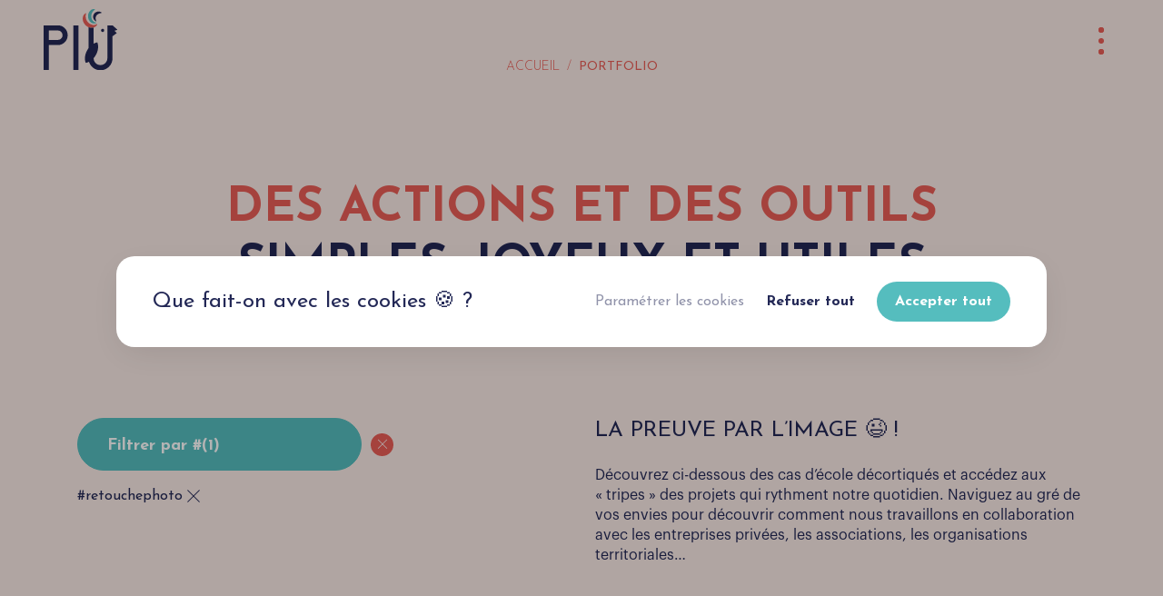

--- FILE ---
content_type: text/html; charset=UTF-8
request_url: https://www.piu.bzh/realisations?tag=%23retouchephoto
body_size: 6386
content:
<!DOCTYPE html>
<html lang="fr">
    <head>
        <meta charset="UTF-8">
        <meta name="viewport" content="width=device-width, initial-scale=1.0">
        <meta http-equiv="X-UA-Compatible" content="IE=edge">
        <meta content="Découvrez dans le détail des exemples de réalisations menées en collaboration avec les clients." name="description">
        <meta name="robots" content="index, follow" />

        <!-- Facebook Opengraph integration: https://developers.facebook.com/docs/sharing/opengraph -->
        <meta property="og:title" content="Réalisations de l’agence de communication Piu | Piu">
        <meta property="og:image" content="https://www.piu.bzh/Front/img/Logo_piu.png">
        <meta property="og:url" content="https://www.piu.bzh/realisations">
        <meta property="og:site_name" content="Piu">
        <meta property="og:description" content="Découvrez dans le détail des exemples de réalisations menées en collaboration avec les clients.">

        <!-- Twitter Cards integration: https://dev.twitter.com/cards/  -->
        <meta name="twitter:card" content="summary">
        <meta name="twitter:site" content="Piu">
        <meta name="twitter:title" content="Réalisations de l’agence de communication Piu | Piu">
        <meta name="twitter:description" content="Découvrez dans le détail des exemples de réalisations menées en collaboration avec les clients.">
        <meta name="twitter:image" content="https://www.piu.bzh/Front/img/Logo_piu.png">

        <title>Réalisations de l’agence de communication Piu | Piu</title>

        <link href="/Front/img/favicon.png" rel="icon" type="image/png">
        <link rel="preconnect" href="https://fonts.googleapis.com">
        <link rel="preconnect" href="https://fonts.gstatic.com" crossorigin>
        <link rel="preload" href="https://fonts.googleapis.com/css2?family=Josefin+Sans:ital,wght@0,300;0,400;0,500;0,600;0,700;1,300;1,400;1,500;1,600;1,700&family=Rubik:ital,wght@0,300;0,400;0,500;0,600;0,700;1,300;1,400;1,500;1,600;1,700&display=swap" as="style" onload="this.onload=null;this.rel='stylesheet'">
        <noscript><link rel="stylesheet" href="https://fonts.googleapis.com/css2?family=Josefin+Sans:ital,wght@0,300;0,400;0,500;0,600;0,700;1,300;1,400;1,500;1,600;1,700&family=Rubik:ital,wght@0,300;0,400;0,500;0,600;0,700;1,300;1,400;1,500;1,600;1,700&display=swap"></noscript>
        <link href="/Front/css/style.min.css?v1.0.10" rel="stylesheet" type="text/css">

                
    </head>
    <body class="">
        


        
        <div class="position-relative">
            
<header class="position-relative">
    <div class="affix-top-wrapper">
    <div class=" top-header">
    <div class="logo ">
        <a href="/">
            <img class="img-fluid" src="https://www.piu.bzh/Front/img/logo_piu.svg" data-img="https://www.piu.bzh/Front/img/piu_web_white.png"
                 alt="Logo Piu" style="width: 81px"> </a>
    </div>
<input type="checkbox" id="main-navigation-toggle" class="btn btn--close" title="Toggle main navigation" />
<label for="main-navigation-toggle">
    <div class="box_menu">
    <span></span>
    <span></span>
    <span></span>
    <span></span>
    <span></span>
    </div>

</label>

<nav id="main-navigation" class="nav-main">
    <ul class="menu pl-0">
        <li class="menu__item">
            <a class="menu__link" href="/">Accueil</a>
        </li>
        <li class="menu__item">
            <a class="menu__link big-item" href="/prestation/etre-repere">Être repéré</a>
        </li>
        <li class="menu__item">
            <a class="menu__link big-item" href="/prestation/etre-compris">Être compris</a>

        </li>
        <li class="menu__item">
            <a class="menu__link big-item" href="/prestation/etre-captivant">Être captivant</a>

        </li>
        <li class="menu__item">
            <a class="menu__link" href="/realisations">Portfolio</a>
        </li>
        <li class="menu__item">
            <a class="menu__link" href="/a-propos">Nous</a>
        </li>
        <li class="menu__item">
            <a class="menu__link" href="/actu">Blog</a>
        </li>
    </ul>
</nav>
    </div>
    </div>
</header>
        </div>
        
        <main class="overflow-hidden">
                
    <nav aria-label="Breadcrumb" class="breadcrumb bg-transparent d-none d-lg-inline-block">
        <div class="container">
            <div class="row ">
                <div class="col-12 text-center actu-title">
                    <ul class="d-flex align-items-center justify-content-center flex-wrap  no-bg p-0 m-0 list-unstyled">
                        <li class="breadcrumb-item"><a class="text-decoration-none" href="/">Accueil</a></li>
                        <li class="breadcrumb-item active" aria-current="page">Portfolio</li>
                    </ul>
                </div>
            </div>
        </div>
    </nav>
    <div class="s-1">
        <div class="container">
            <div class="row">
                <div class="col-12 c-1">
                    <h1 class="text-center text-uppercase h1"><span class="c-primary">Des actions et des outils</span><br class="d-lg-inline-block d-none"/> simples, joyeux et utiles</h1>
                </div>

            </div>
        </div>

    </div>

    <div class="s-2">
        <div class="container">
            <div class="list" data-url="/realisations/list" data-page="1" data-search="&#x7B;&quot;tag&quot;&#x3A;&#x5B;&quot;&#x23;retouchephoto&quot;&#x5D;&#x7D;">
    <div class="row row-portfolio align-items-center align-items-lg-start">
        <div class="list-search col-lg-6 order-2 order-lg-1">

                <div class="wrapper-filter mb-5">

    <div class="d-flex align-items-center">
    <select
            name="tag"
            id="tag"
            class="selectpicker"
            multiple
            data-selected-text-format="count"
            data-size="5"
            data-live-search="false"
            title="Filtrer nos réalisations par #"
            data-count-selected-text="Filtre par # ({0})"
    >
                    <option title="Filtrer par #(1)" value="#supportsimprimés">#supportsimprimés</option>
                    <option title="Filtrer par #(1)" value="#identitévisuelle">#identitévisuelle</option>
                    <option title="Filtrer par #(1)" value="#graphisme">#graphisme</option>
                    <option title="Filtrer par #(1)" value="#panneau">#panneau</option>
                    <option title="Filtrer par #(1)" value="#illustration">#illustration</option>
                    <option title="Filtrer par #(1)" value="#étiquettes">#étiquettes</option>
                    <option title="Filtrer par #(1)" value="#supportweb">#supportweb</option>
                    <option title="Filtrer par #(1)" value="#grandformat">#grandformat</option>
                    <option title="Filtrer par #(1)" value="#retouchephoto" selected="selected">#retouchephoto</option>
                    <option title="Filtrer par #(1)" value="#vidéo">#vidéo</option>
                    <option title="Filtrer par #(1)" value="#réseauxsociaux">#réseauxsociaux</option>
                    <option title="Filtrer par #(1)" value="#rédaction">#rédaction</option>
                    <option title="Filtrer par #(1)" value="#pictogrammes">#pictogrammes</option>
                    <option title="Filtrer par #(1)" value="#chartegraphique">#chartegraphique</option>
                    <option title="Filtrer par #(1)" value="#webdesign">#webdesign</option>
                    <option title="Filtrer par #(1)" value="#UX/UI">#UX/UI</option>
                    <option title="Filtrer par #(1)" value="#SEO">#SEO</option>
                    <option title="Filtrer par #(1)" value="#typographie">#typographie</option>
                    <option title="Filtrer par #(1)" value="#plaquette">#plaquette</option>
                    <option title="Filtrer par #(1)" value="#stratégie">#stratégie</option>
                    <option title="Filtrer par #(1)" value="#webinaire">#webinaire</option>
                    <option title="Filtrer par #(1)" value="#modération">#modération</option>
                    <option title="Filtrer par #(1)" value="#argumentaire">#argumentaire</option>
            </select>
                <div class="reset-select-filter text-white d-flex align-items-center"><span class="ti-close"></span> </div>
            </div>
                    <div class="d-block mt-3">

                <div class="list-tag d-flex align-items-center flex-wrap">
                                            <div class="tag-item d-flex align-items-center ">
                            #retouchephoto <span class="close-tag reset-one-select-filter ti-close ml-1" data-name="tag" data-value="#retouchephoto"></span>
                        </div>
                                    </div>


            </div>
            </div>

        </div>
        <div class="col-lg-6 order-1 order-lg-2">
            <div class="spe-padding-txt">
            <p class="h4 font-weight-normal mb-4 text-uppercase">La preuve par l’image &#128521;&nbsp;!</p>
            <p class="rubik font-weight-light">Découvrez ci-dessous des cas d’école décortiqués et accédez aux « tripes » des projets qui rythment notre
                quotidien. Naviguez au gré de vos envies pour découvrir comment nous travaillons en collaboration avec
                les entreprises privées, les associations, les organisations territoriales…</p>
            </div>
        </div>

        
                            
<div class="col-md-6 col-lg-4 col-item order-3 rellax mb-5" data-rellax-speed="2">

        <a href="/realisations/suscinio" class="kf-card-rea d-flex flex-column list-unstyled">
            <div class="wrapper-img position-relative">
                <img src="https://www.piu.bzh/media/cache/resolve/piu_rea/uploads/realisations/Suscinio/miniature.jpg" alt="miniature" title="miniature" class="img-fluid d-block mx-auto"/>
            </div>
            <div class="rea-txt">
                <span class="tag-rea pb-2 d-block">#supportsimprimés</span>
                <h2 class="title-rea text-uppercase font-weight-bold">            Domaine de Suscinio, 800 ans d’Histoire entre terre et mer  
    </h2>
            </div>
        </a>
    </div>


            
            <div class="col-lg-4 col-md-6 cta-item order-3 mx-3 mx-sm-0">
                <p class="h2 rubik font-weight-normal mb-0">Envie de figurer dans cette galerie de portraits 👸🏾🤴🏻?</p>
                <div class="text-left text-sm-left">
                    <a class="kf-btn-primary my-4" href="https://calendly.com/piu-communication/rdv" target="_blank" rel="noopener">Venez, on parle de vous</a>
                </div>
            </div>
            <div class="col-lg-8 d-none d-lg-block order-3">

            </div>

            
            <div class="d-none d-lg-block col-lg-4 order-3"></div>
            <div class="d-none d-lg-block  col-lg-4 order-3"></div>

        


            </div>


    <div class="col-12 text-right">
            </div>
</div>
        </div>
    </div>

        </main>
        <!-- Back to top -->
        <!-- Footer -->
        <footer id="footer" class="footer section d-flex align-item-center justify-content-center flex-column">
            <div class="kf-s s-footer py-5 position-relative ">
    <div class="container ">
        <div class="row">
            <div class="col-md-12 offset-md-0">
        <div class="txt-footer">
            <p class="h2 rubik font-weight-normal mb-0">
                On se rencontre pour discuter de vos enjeux autour d’<a href="https://lecafequifume.com" class="c-secondary font-weight-light" target="_blank" rel="noopener">un bon café</a> ☕&nbsp;?</p>

            <p class="h2 rubik font-weight-normal mb-0">
                Vous pouvez <a href="https://calendly.com/piu-communication/rdv" rel="noopener" target="_blank" class="c-secondary font-weight-light">prendre rendez-vous en ligne</a>,
                <br>au <a href=tel:+33982227878" class="c-secondary font-weight-light">+33 (0)9 82 22 78 78</a> ou par mail <a href="mailto:bonjour@piu.bzh" class="c-secondary font-weight-light">bonjour@piu.bzh</a>
                <br>À tout de suite 😍 !
                <br/>36 rue Ampère 56890 Saint Avé
            </p>
        </div>
            </div>
        </div>
        <div class="row">
            <div class="col-lg-7">
            <div class="col-12">
            </div>
    <form name="contact_type" method="post" action="/contact_footer_widget_ajax" class="contact-form-ajax">
    <div class="col-12">
        

    </div>

        <div class="row">

            <div class="col-lg-6">
                <div class="pb-4 item-form">
                    <div class="form-group"><label for="contact_type_name" class="required">Qui êtes-vous ?</label><input type="text" id="contact_type_name" name="contact_type[name]" required="required" placeholder="Qui êtes-vous ?" class="form-control" /></div>
                </div>
                <div class="item-form pb-4 pb-lg-0 pt-lg-3">
                    <div class="form-group"><label for="contact_type_mail" class="required">Quel est votre email ?</label><input type="email" id="contact_type_mail" name="contact_type[mail]" required="required" placeholder="Quel est votre email ?" class="form-control" /></div>
                </div>
            </div>
            <div class="col-lg-6 col-area">
                <div class="form-group"><label for="contact_type_message" class="required">Que souhaitez-vous nous dire ?</label><textarea id="contact_type_message" name="contact_type[message]" required="required" placeholder="Merci de ne pas noter dans cet espace de données à caractère personnel ; les seules données nécessaires au traitement de votre demande sont ci-dessus et marquées d&#039;un astérisque :-)" class="form-control"></textarea></div>
                <button type="submit" id="contact_type_submit" name="contact_type[submit]" class="kf-btn-form btn">Envoyer</button>

            </div>
            <div class="col-12">
                <div class="infos-small mt-4">
                        <script async src="https://www.google.com/recaptcha/api.js?render=6Lc69vEmAAAAAAlKnjeCoqN2p-jTkfVE9U5z5lDu"></script><link rel="stylesheet" href="/bundles/ewzrecaptcha/css/recaptcha.css"><input type="hidden" id="contact_type_recaptcha" name="contact_type[recaptcha]" /><script>
                (() => {
                    let grecaptchaInput = document.getElementById('contact_type_recaptcha');
                    grecaptchaInput.value = ''; // Always reset the value to get a brand new challenge
                    let grecaptchaForm = grecaptchaInput.form;
                    grecaptchaForm.addEventListener('submit', function (e) {
                        e.preventDefault();

                        grecaptcha.ready(function () {
                            grecaptcha.execute('6Lc69vEmAAAAAAlKnjeCoqN2p-jTkfVE9U5z5lDu', { action: 'form' }).then(function (token) {
                                grecaptchaInput.value = token;
                                jQuery(grecaptchaForm).trigger('ajax-submit');
                            });
                        });
                    }, false);
                })();
            </script>    <div class="d-block my-2">
        Ce site est protégé par reCAPTCHA, <a class="c-secondary link-unstyled" href="https://policies.google.com/privacy" target="_blank" rel="noreferrer noopener">les règles de confidentialité</a> et
        <a class="c-secondary link-unstyled" href="https://policies.google.com/terms" target="_blank" rel="noreferrer noopener">les conditions d'utilisation</a> de Google s'appliquent.
    </div>

                </div>
                <div class="custom-control custom-checkbox mt-2">
                    <div class="form-check">        <input type="checkbox" id="contact_type_rgpd" name="contact_type[rgpd]" required="required" class="custom-control-input form-check-input" value="1" />
        <label class="custom-control-label form-check-label required" for="contact_type_rgpd">J&#039;autorise l’équipe Piu et son sous-traitant en charge de la gestion du serveur web à utiliser mes données personnelles pour traiter ma demande.</label></div>
                </div>

            </div>
        </div>

    <input type="hidden" id="contact_type__token" name="contact_type[_token]" value="8c2b41d736376078c9c8.s_AexlMyoXPF3oRTVQrKGK5xOgGv7uCrUlM4fzPr0vg._Zd4jQJB7kCLlL0dDFP4IIMgfWfZqaboPgNoDETcpbbrmXGBZmTKHqu7yQ" />
    </form>







            </div>
            <div class="col-lg-4 offset-lg-1 text-center">
                <div class="contact-fixed" data-aos-duration="500" data-aos="test-out"  data-aos-anchor=".s-footer">
                    <a href="#footer" class="bzhdanchor text-decoration-none">
                    <span class="text-center contact-widget-name  mb-2 d-block text-uppercase font-weight-bold">Contact</span></a>
                <div class="d-flex align-items-center justify-content-center" >
                    <a href="https://fr.linkedin.com/company/piu-communication" target="_blank" rel="noopener" aria-label="Page linkedin" class="text-white social-icon d-flex align-items-center justify-content-center list-unstyled"><i class="ti-linkedin"></i></a>
                    <a href="https://www.facebook.com/piu.bzh" target="_blank" rel="noopener" aria-label="Page facebook" class="text-white mx-2 social-icon d-flex align-items-center justify-content-center list-unstyled"><i class="ti-facebook"></i></a>
                    <a href="https://www.instagram.com/piu.bzh" target="_blank" rel="noopener" aria-label="Page instagram" class="text-white social-icon d-flex align-items-center justify-content-center list-unstyled"><i class="ti-instagram"></i></a>
                </div>
                </div>
                <div class="d-flex align-items-center justify-content-center mb-5 mt-5 mt-lg-0">
                    <a href="https://fr.linkedin.com/company/piu-communication" target="_blank" rel="noopener" aria-label="Page linkedin" class="text-white social-icon d-flex align-items-center justify-content-center list-unstyled"><i class="ti-linkedin"></i></a>
                    <a href="https://www.facebook.com/piu.bzh" target="_blank" rel="noopener" aria-label="Page facebook" class="text-white mx-3 social-icon d-flex align-items-center justify-content-center list-unstyled"><i class="ti-facebook"></i></a>
                    <a href="https://www.instagram.com/piu.bzh" target="_blank" rel="noopener" aria-label="Page instagram" class="text-white social-icon d-flex align-items-center justify-content-center list-unstyled"><i class="ti-instagram"></i></a>
                </div>

<p class="text-white">Entrez ici votre adresse mail pour recevoir une fois par mois des news, de la joie et des astuces&nbsp;!
</p>
        <button class="viewNewsletterModal kf-btn-secondary spe-newsletters mx-auto d-block" data-url="/newsletter_ajax">S’abonner au « 9 du mois »</button>
            </div>
        </div>


        <div class="row">
            <div class="col-lg-7 text-left col-10 offset-1 offset-lg-0">
                <div class="footer-info  pt-5">

Vos données sont traitées par Piu afin de répondre à vos demandes d'information. Les destinataires sont Piu et son sous-traitant en charge de la gestion du serveur web (OVH Groupe SAS - France). Retrouvez plus d'informations sur le traitement de vos données et l'exercice de vos droits dans la rubrique politique de confidentialité du site.
                    <a href="https://www.kerfast.com/" target="_blank" rel="noopener" class="c-secondary" style="opacity: 1;">Site réalisé avec KerFast</a> par <a href="https://www.breizhdigital.bzh/" target="_blank" rel="noopener" class="c-secondary">Breizhdigital</a>


                </div>
            </div>
            <div class="col-lg-4 offset-lg-1 text-center mt-3 mt-lg-0">
                <div class="text-white">
               <a href="/contenu/mentions-legales" class="text-white link-unstyled"><small class="font-weight-bold">Mentions légales</small></a> | <a href="/contenu/mentions-legales" class="text-white link-unstyled"><small class="font-weight-bold">Politique de confidentialité</small></a>
                </div>
                <div class="text-white">
                    Piu © 2026
                </div>
            </div>
        </div>

    </div>
    <a href="javascript:" class="return-to-top main-return-to-top">
        <img src="/Front/img/PIU_IconePageUp.svg" alt="">
    </a>
</div>

        </footer><div id="cookie-modal" class="modal fade" tabindex="-1" data-backdrop="static" role="dialog" data-domain="www.piu.bzh" data-header-url="/header_external_cookie" data-body-url="/body_external_cookie">
    <div class="modal-dialog modal-lg modal-dialog-centered modal-cookies" role="document">
        <div class="modal-content">

            <div class="modal-body">

                <div class="d-flex flex-column flex-lg-row align-items-center  justify-content-center justify-content-lg-between flex-wrap">
                    <p class="h4 mb-0 pb-0 title-cookie">Que fait-on avec les cookies 🍪 ?</p>
                    <div class="d-flex flex-column flex-md-row align-items-center my-2 justify-content-end">
                        <div  class="mr-md-4 mb-3 my-md-0 pointer-event" role="button" type="button" data-toggle="collapse" data-target="#collapseCookie" aria-expanded="false" aria-controls="collapseCookie" style="opacity: 0.5">
                            Paramétrer les cookies
                        </div>
                        <div id="cookie-refuse-all" class="font-weight-bold mr-md-4 mb-3 mb-md-0 pointer-event"  type="button">Refuser tout</div>
                        <button type="button" id="cookie-accept" class="btn btn-primary font-weight-bold">Accepter tout</button>
                    </div>

                </div>

                <div class="collapse" id="collapseCookie">
                    <div class="card card-body mt-4">
                        <div class="container">
                            <form id="cookie-form">
                            <div class="row">
                                <p class="sub-title">Paramétrage</p>
                            </div>
                            <div class="row flex-lg-row flex-column">
                                <div class="col font-weight-bold border p-3">Cookies obligatoires : </div>
                                <div class="col border p-3">Ces cookies sont obligatoires pour le fonctionnement du site, vous ne pouvez donc pas les désactiver. Pour nous souvenir de votre choix sur cet écran, nous stockons des cookies afin de ne pas vous reposer cette question.</div>
                                <div class="col border p-3">                                    <div class="custom-control custom-switch">
                                        <input type="checkbox" class="custom-control-input" name="mandatory" value="1" id="customSwitches" checked disabled>
                                        <label class="custom-control-label" for="customSwitches">Obligatoires</label>
                                    </div>
                                </div>
                            </div>
                                                            <div class="row">
                                    <div class="col font-weight-bold border p-3">Cookies Analytics : </div>
                                    <div class="col border p-3">Ces cookies nous permettent de recueillir de manière anonyme de la donnée afin de comprendre comment les visiteurs interagissent avec notre site. Les éléments collectés nous sont utiles pour améliorer l&#039;expérience utilisateur des visiteurs.</div>
                                    <div class="col border p-3">                                        <div class="custom-control custom-switch">
                                            <input type="checkbox" class="custom-control-input" name="authorized[]" value="1" id="customSwitches1" checked>
                                            <label class="custom-control-label" for="customSwitches1">Activez/Désactivez</label>
                                        </div>
                                    </div>
                                </div>
                                                        </form>
                        </div>

                    </div>
                </div>
            </div>

        </div>
    </div>
</div>
        <script type="text/javascript" src="/Front/js/script.min.js?v1.0.10"></script>
            </body>
</html>


--- FILE ---
content_type: text/html; charset=utf-8
request_url: https://www.google.com/recaptcha/api2/anchor?ar=1&k=6Lc69vEmAAAAAAlKnjeCoqN2p-jTkfVE9U5z5lDu&co=aHR0cHM6Ly93d3cucGl1LmJ6aDo0NDM.&hl=en&v=PoyoqOPhxBO7pBk68S4YbpHZ&size=invisible&anchor-ms=20000&execute-ms=30000&cb=mvsoctyqntaf
body_size: 48673
content:
<!DOCTYPE HTML><html dir="ltr" lang="en"><head><meta http-equiv="Content-Type" content="text/html; charset=UTF-8">
<meta http-equiv="X-UA-Compatible" content="IE=edge">
<title>reCAPTCHA</title>
<style type="text/css">
/* cyrillic-ext */
@font-face {
  font-family: 'Roboto';
  font-style: normal;
  font-weight: 400;
  font-stretch: 100%;
  src: url(//fonts.gstatic.com/s/roboto/v48/KFO7CnqEu92Fr1ME7kSn66aGLdTylUAMa3GUBHMdazTgWw.woff2) format('woff2');
  unicode-range: U+0460-052F, U+1C80-1C8A, U+20B4, U+2DE0-2DFF, U+A640-A69F, U+FE2E-FE2F;
}
/* cyrillic */
@font-face {
  font-family: 'Roboto';
  font-style: normal;
  font-weight: 400;
  font-stretch: 100%;
  src: url(//fonts.gstatic.com/s/roboto/v48/KFO7CnqEu92Fr1ME7kSn66aGLdTylUAMa3iUBHMdazTgWw.woff2) format('woff2');
  unicode-range: U+0301, U+0400-045F, U+0490-0491, U+04B0-04B1, U+2116;
}
/* greek-ext */
@font-face {
  font-family: 'Roboto';
  font-style: normal;
  font-weight: 400;
  font-stretch: 100%;
  src: url(//fonts.gstatic.com/s/roboto/v48/KFO7CnqEu92Fr1ME7kSn66aGLdTylUAMa3CUBHMdazTgWw.woff2) format('woff2');
  unicode-range: U+1F00-1FFF;
}
/* greek */
@font-face {
  font-family: 'Roboto';
  font-style: normal;
  font-weight: 400;
  font-stretch: 100%;
  src: url(//fonts.gstatic.com/s/roboto/v48/KFO7CnqEu92Fr1ME7kSn66aGLdTylUAMa3-UBHMdazTgWw.woff2) format('woff2');
  unicode-range: U+0370-0377, U+037A-037F, U+0384-038A, U+038C, U+038E-03A1, U+03A3-03FF;
}
/* math */
@font-face {
  font-family: 'Roboto';
  font-style: normal;
  font-weight: 400;
  font-stretch: 100%;
  src: url(//fonts.gstatic.com/s/roboto/v48/KFO7CnqEu92Fr1ME7kSn66aGLdTylUAMawCUBHMdazTgWw.woff2) format('woff2');
  unicode-range: U+0302-0303, U+0305, U+0307-0308, U+0310, U+0312, U+0315, U+031A, U+0326-0327, U+032C, U+032F-0330, U+0332-0333, U+0338, U+033A, U+0346, U+034D, U+0391-03A1, U+03A3-03A9, U+03B1-03C9, U+03D1, U+03D5-03D6, U+03F0-03F1, U+03F4-03F5, U+2016-2017, U+2034-2038, U+203C, U+2040, U+2043, U+2047, U+2050, U+2057, U+205F, U+2070-2071, U+2074-208E, U+2090-209C, U+20D0-20DC, U+20E1, U+20E5-20EF, U+2100-2112, U+2114-2115, U+2117-2121, U+2123-214F, U+2190, U+2192, U+2194-21AE, U+21B0-21E5, U+21F1-21F2, U+21F4-2211, U+2213-2214, U+2216-22FF, U+2308-230B, U+2310, U+2319, U+231C-2321, U+2336-237A, U+237C, U+2395, U+239B-23B7, U+23D0, U+23DC-23E1, U+2474-2475, U+25AF, U+25B3, U+25B7, U+25BD, U+25C1, U+25CA, U+25CC, U+25FB, U+266D-266F, U+27C0-27FF, U+2900-2AFF, U+2B0E-2B11, U+2B30-2B4C, U+2BFE, U+3030, U+FF5B, U+FF5D, U+1D400-1D7FF, U+1EE00-1EEFF;
}
/* symbols */
@font-face {
  font-family: 'Roboto';
  font-style: normal;
  font-weight: 400;
  font-stretch: 100%;
  src: url(//fonts.gstatic.com/s/roboto/v48/KFO7CnqEu92Fr1ME7kSn66aGLdTylUAMaxKUBHMdazTgWw.woff2) format('woff2');
  unicode-range: U+0001-000C, U+000E-001F, U+007F-009F, U+20DD-20E0, U+20E2-20E4, U+2150-218F, U+2190, U+2192, U+2194-2199, U+21AF, U+21E6-21F0, U+21F3, U+2218-2219, U+2299, U+22C4-22C6, U+2300-243F, U+2440-244A, U+2460-24FF, U+25A0-27BF, U+2800-28FF, U+2921-2922, U+2981, U+29BF, U+29EB, U+2B00-2BFF, U+4DC0-4DFF, U+FFF9-FFFB, U+10140-1018E, U+10190-1019C, U+101A0, U+101D0-101FD, U+102E0-102FB, U+10E60-10E7E, U+1D2C0-1D2D3, U+1D2E0-1D37F, U+1F000-1F0FF, U+1F100-1F1AD, U+1F1E6-1F1FF, U+1F30D-1F30F, U+1F315, U+1F31C, U+1F31E, U+1F320-1F32C, U+1F336, U+1F378, U+1F37D, U+1F382, U+1F393-1F39F, U+1F3A7-1F3A8, U+1F3AC-1F3AF, U+1F3C2, U+1F3C4-1F3C6, U+1F3CA-1F3CE, U+1F3D4-1F3E0, U+1F3ED, U+1F3F1-1F3F3, U+1F3F5-1F3F7, U+1F408, U+1F415, U+1F41F, U+1F426, U+1F43F, U+1F441-1F442, U+1F444, U+1F446-1F449, U+1F44C-1F44E, U+1F453, U+1F46A, U+1F47D, U+1F4A3, U+1F4B0, U+1F4B3, U+1F4B9, U+1F4BB, U+1F4BF, U+1F4C8-1F4CB, U+1F4D6, U+1F4DA, U+1F4DF, U+1F4E3-1F4E6, U+1F4EA-1F4ED, U+1F4F7, U+1F4F9-1F4FB, U+1F4FD-1F4FE, U+1F503, U+1F507-1F50B, U+1F50D, U+1F512-1F513, U+1F53E-1F54A, U+1F54F-1F5FA, U+1F610, U+1F650-1F67F, U+1F687, U+1F68D, U+1F691, U+1F694, U+1F698, U+1F6AD, U+1F6B2, U+1F6B9-1F6BA, U+1F6BC, U+1F6C6-1F6CF, U+1F6D3-1F6D7, U+1F6E0-1F6EA, U+1F6F0-1F6F3, U+1F6F7-1F6FC, U+1F700-1F7FF, U+1F800-1F80B, U+1F810-1F847, U+1F850-1F859, U+1F860-1F887, U+1F890-1F8AD, U+1F8B0-1F8BB, U+1F8C0-1F8C1, U+1F900-1F90B, U+1F93B, U+1F946, U+1F984, U+1F996, U+1F9E9, U+1FA00-1FA6F, U+1FA70-1FA7C, U+1FA80-1FA89, U+1FA8F-1FAC6, U+1FACE-1FADC, U+1FADF-1FAE9, U+1FAF0-1FAF8, U+1FB00-1FBFF;
}
/* vietnamese */
@font-face {
  font-family: 'Roboto';
  font-style: normal;
  font-weight: 400;
  font-stretch: 100%;
  src: url(//fonts.gstatic.com/s/roboto/v48/KFO7CnqEu92Fr1ME7kSn66aGLdTylUAMa3OUBHMdazTgWw.woff2) format('woff2');
  unicode-range: U+0102-0103, U+0110-0111, U+0128-0129, U+0168-0169, U+01A0-01A1, U+01AF-01B0, U+0300-0301, U+0303-0304, U+0308-0309, U+0323, U+0329, U+1EA0-1EF9, U+20AB;
}
/* latin-ext */
@font-face {
  font-family: 'Roboto';
  font-style: normal;
  font-weight: 400;
  font-stretch: 100%;
  src: url(//fonts.gstatic.com/s/roboto/v48/KFO7CnqEu92Fr1ME7kSn66aGLdTylUAMa3KUBHMdazTgWw.woff2) format('woff2');
  unicode-range: U+0100-02BA, U+02BD-02C5, U+02C7-02CC, U+02CE-02D7, U+02DD-02FF, U+0304, U+0308, U+0329, U+1D00-1DBF, U+1E00-1E9F, U+1EF2-1EFF, U+2020, U+20A0-20AB, U+20AD-20C0, U+2113, U+2C60-2C7F, U+A720-A7FF;
}
/* latin */
@font-face {
  font-family: 'Roboto';
  font-style: normal;
  font-weight: 400;
  font-stretch: 100%;
  src: url(//fonts.gstatic.com/s/roboto/v48/KFO7CnqEu92Fr1ME7kSn66aGLdTylUAMa3yUBHMdazQ.woff2) format('woff2');
  unicode-range: U+0000-00FF, U+0131, U+0152-0153, U+02BB-02BC, U+02C6, U+02DA, U+02DC, U+0304, U+0308, U+0329, U+2000-206F, U+20AC, U+2122, U+2191, U+2193, U+2212, U+2215, U+FEFF, U+FFFD;
}
/* cyrillic-ext */
@font-face {
  font-family: 'Roboto';
  font-style: normal;
  font-weight: 500;
  font-stretch: 100%;
  src: url(//fonts.gstatic.com/s/roboto/v48/KFO7CnqEu92Fr1ME7kSn66aGLdTylUAMa3GUBHMdazTgWw.woff2) format('woff2');
  unicode-range: U+0460-052F, U+1C80-1C8A, U+20B4, U+2DE0-2DFF, U+A640-A69F, U+FE2E-FE2F;
}
/* cyrillic */
@font-face {
  font-family: 'Roboto';
  font-style: normal;
  font-weight: 500;
  font-stretch: 100%;
  src: url(//fonts.gstatic.com/s/roboto/v48/KFO7CnqEu92Fr1ME7kSn66aGLdTylUAMa3iUBHMdazTgWw.woff2) format('woff2');
  unicode-range: U+0301, U+0400-045F, U+0490-0491, U+04B0-04B1, U+2116;
}
/* greek-ext */
@font-face {
  font-family: 'Roboto';
  font-style: normal;
  font-weight: 500;
  font-stretch: 100%;
  src: url(//fonts.gstatic.com/s/roboto/v48/KFO7CnqEu92Fr1ME7kSn66aGLdTylUAMa3CUBHMdazTgWw.woff2) format('woff2');
  unicode-range: U+1F00-1FFF;
}
/* greek */
@font-face {
  font-family: 'Roboto';
  font-style: normal;
  font-weight: 500;
  font-stretch: 100%;
  src: url(//fonts.gstatic.com/s/roboto/v48/KFO7CnqEu92Fr1ME7kSn66aGLdTylUAMa3-UBHMdazTgWw.woff2) format('woff2');
  unicode-range: U+0370-0377, U+037A-037F, U+0384-038A, U+038C, U+038E-03A1, U+03A3-03FF;
}
/* math */
@font-face {
  font-family: 'Roboto';
  font-style: normal;
  font-weight: 500;
  font-stretch: 100%;
  src: url(//fonts.gstatic.com/s/roboto/v48/KFO7CnqEu92Fr1ME7kSn66aGLdTylUAMawCUBHMdazTgWw.woff2) format('woff2');
  unicode-range: U+0302-0303, U+0305, U+0307-0308, U+0310, U+0312, U+0315, U+031A, U+0326-0327, U+032C, U+032F-0330, U+0332-0333, U+0338, U+033A, U+0346, U+034D, U+0391-03A1, U+03A3-03A9, U+03B1-03C9, U+03D1, U+03D5-03D6, U+03F0-03F1, U+03F4-03F5, U+2016-2017, U+2034-2038, U+203C, U+2040, U+2043, U+2047, U+2050, U+2057, U+205F, U+2070-2071, U+2074-208E, U+2090-209C, U+20D0-20DC, U+20E1, U+20E5-20EF, U+2100-2112, U+2114-2115, U+2117-2121, U+2123-214F, U+2190, U+2192, U+2194-21AE, U+21B0-21E5, U+21F1-21F2, U+21F4-2211, U+2213-2214, U+2216-22FF, U+2308-230B, U+2310, U+2319, U+231C-2321, U+2336-237A, U+237C, U+2395, U+239B-23B7, U+23D0, U+23DC-23E1, U+2474-2475, U+25AF, U+25B3, U+25B7, U+25BD, U+25C1, U+25CA, U+25CC, U+25FB, U+266D-266F, U+27C0-27FF, U+2900-2AFF, U+2B0E-2B11, U+2B30-2B4C, U+2BFE, U+3030, U+FF5B, U+FF5D, U+1D400-1D7FF, U+1EE00-1EEFF;
}
/* symbols */
@font-face {
  font-family: 'Roboto';
  font-style: normal;
  font-weight: 500;
  font-stretch: 100%;
  src: url(//fonts.gstatic.com/s/roboto/v48/KFO7CnqEu92Fr1ME7kSn66aGLdTylUAMaxKUBHMdazTgWw.woff2) format('woff2');
  unicode-range: U+0001-000C, U+000E-001F, U+007F-009F, U+20DD-20E0, U+20E2-20E4, U+2150-218F, U+2190, U+2192, U+2194-2199, U+21AF, U+21E6-21F0, U+21F3, U+2218-2219, U+2299, U+22C4-22C6, U+2300-243F, U+2440-244A, U+2460-24FF, U+25A0-27BF, U+2800-28FF, U+2921-2922, U+2981, U+29BF, U+29EB, U+2B00-2BFF, U+4DC0-4DFF, U+FFF9-FFFB, U+10140-1018E, U+10190-1019C, U+101A0, U+101D0-101FD, U+102E0-102FB, U+10E60-10E7E, U+1D2C0-1D2D3, U+1D2E0-1D37F, U+1F000-1F0FF, U+1F100-1F1AD, U+1F1E6-1F1FF, U+1F30D-1F30F, U+1F315, U+1F31C, U+1F31E, U+1F320-1F32C, U+1F336, U+1F378, U+1F37D, U+1F382, U+1F393-1F39F, U+1F3A7-1F3A8, U+1F3AC-1F3AF, U+1F3C2, U+1F3C4-1F3C6, U+1F3CA-1F3CE, U+1F3D4-1F3E0, U+1F3ED, U+1F3F1-1F3F3, U+1F3F5-1F3F7, U+1F408, U+1F415, U+1F41F, U+1F426, U+1F43F, U+1F441-1F442, U+1F444, U+1F446-1F449, U+1F44C-1F44E, U+1F453, U+1F46A, U+1F47D, U+1F4A3, U+1F4B0, U+1F4B3, U+1F4B9, U+1F4BB, U+1F4BF, U+1F4C8-1F4CB, U+1F4D6, U+1F4DA, U+1F4DF, U+1F4E3-1F4E6, U+1F4EA-1F4ED, U+1F4F7, U+1F4F9-1F4FB, U+1F4FD-1F4FE, U+1F503, U+1F507-1F50B, U+1F50D, U+1F512-1F513, U+1F53E-1F54A, U+1F54F-1F5FA, U+1F610, U+1F650-1F67F, U+1F687, U+1F68D, U+1F691, U+1F694, U+1F698, U+1F6AD, U+1F6B2, U+1F6B9-1F6BA, U+1F6BC, U+1F6C6-1F6CF, U+1F6D3-1F6D7, U+1F6E0-1F6EA, U+1F6F0-1F6F3, U+1F6F7-1F6FC, U+1F700-1F7FF, U+1F800-1F80B, U+1F810-1F847, U+1F850-1F859, U+1F860-1F887, U+1F890-1F8AD, U+1F8B0-1F8BB, U+1F8C0-1F8C1, U+1F900-1F90B, U+1F93B, U+1F946, U+1F984, U+1F996, U+1F9E9, U+1FA00-1FA6F, U+1FA70-1FA7C, U+1FA80-1FA89, U+1FA8F-1FAC6, U+1FACE-1FADC, U+1FADF-1FAE9, U+1FAF0-1FAF8, U+1FB00-1FBFF;
}
/* vietnamese */
@font-face {
  font-family: 'Roboto';
  font-style: normal;
  font-weight: 500;
  font-stretch: 100%;
  src: url(//fonts.gstatic.com/s/roboto/v48/KFO7CnqEu92Fr1ME7kSn66aGLdTylUAMa3OUBHMdazTgWw.woff2) format('woff2');
  unicode-range: U+0102-0103, U+0110-0111, U+0128-0129, U+0168-0169, U+01A0-01A1, U+01AF-01B0, U+0300-0301, U+0303-0304, U+0308-0309, U+0323, U+0329, U+1EA0-1EF9, U+20AB;
}
/* latin-ext */
@font-face {
  font-family: 'Roboto';
  font-style: normal;
  font-weight: 500;
  font-stretch: 100%;
  src: url(//fonts.gstatic.com/s/roboto/v48/KFO7CnqEu92Fr1ME7kSn66aGLdTylUAMa3KUBHMdazTgWw.woff2) format('woff2');
  unicode-range: U+0100-02BA, U+02BD-02C5, U+02C7-02CC, U+02CE-02D7, U+02DD-02FF, U+0304, U+0308, U+0329, U+1D00-1DBF, U+1E00-1E9F, U+1EF2-1EFF, U+2020, U+20A0-20AB, U+20AD-20C0, U+2113, U+2C60-2C7F, U+A720-A7FF;
}
/* latin */
@font-face {
  font-family: 'Roboto';
  font-style: normal;
  font-weight: 500;
  font-stretch: 100%;
  src: url(//fonts.gstatic.com/s/roboto/v48/KFO7CnqEu92Fr1ME7kSn66aGLdTylUAMa3yUBHMdazQ.woff2) format('woff2');
  unicode-range: U+0000-00FF, U+0131, U+0152-0153, U+02BB-02BC, U+02C6, U+02DA, U+02DC, U+0304, U+0308, U+0329, U+2000-206F, U+20AC, U+2122, U+2191, U+2193, U+2212, U+2215, U+FEFF, U+FFFD;
}
/* cyrillic-ext */
@font-face {
  font-family: 'Roboto';
  font-style: normal;
  font-weight: 900;
  font-stretch: 100%;
  src: url(//fonts.gstatic.com/s/roboto/v48/KFO7CnqEu92Fr1ME7kSn66aGLdTylUAMa3GUBHMdazTgWw.woff2) format('woff2');
  unicode-range: U+0460-052F, U+1C80-1C8A, U+20B4, U+2DE0-2DFF, U+A640-A69F, U+FE2E-FE2F;
}
/* cyrillic */
@font-face {
  font-family: 'Roboto';
  font-style: normal;
  font-weight: 900;
  font-stretch: 100%;
  src: url(//fonts.gstatic.com/s/roboto/v48/KFO7CnqEu92Fr1ME7kSn66aGLdTylUAMa3iUBHMdazTgWw.woff2) format('woff2');
  unicode-range: U+0301, U+0400-045F, U+0490-0491, U+04B0-04B1, U+2116;
}
/* greek-ext */
@font-face {
  font-family: 'Roboto';
  font-style: normal;
  font-weight: 900;
  font-stretch: 100%;
  src: url(//fonts.gstatic.com/s/roboto/v48/KFO7CnqEu92Fr1ME7kSn66aGLdTylUAMa3CUBHMdazTgWw.woff2) format('woff2');
  unicode-range: U+1F00-1FFF;
}
/* greek */
@font-face {
  font-family: 'Roboto';
  font-style: normal;
  font-weight: 900;
  font-stretch: 100%;
  src: url(//fonts.gstatic.com/s/roboto/v48/KFO7CnqEu92Fr1ME7kSn66aGLdTylUAMa3-UBHMdazTgWw.woff2) format('woff2');
  unicode-range: U+0370-0377, U+037A-037F, U+0384-038A, U+038C, U+038E-03A1, U+03A3-03FF;
}
/* math */
@font-face {
  font-family: 'Roboto';
  font-style: normal;
  font-weight: 900;
  font-stretch: 100%;
  src: url(//fonts.gstatic.com/s/roboto/v48/KFO7CnqEu92Fr1ME7kSn66aGLdTylUAMawCUBHMdazTgWw.woff2) format('woff2');
  unicode-range: U+0302-0303, U+0305, U+0307-0308, U+0310, U+0312, U+0315, U+031A, U+0326-0327, U+032C, U+032F-0330, U+0332-0333, U+0338, U+033A, U+0346, U+034D, U+0391-03A1, U+03A3-03A9, U+03B1-03C9, U+03D1, U+03D5-03D6, U+03F0-03F1, U+03F4-03F5, U+2016-2017, U+2034-2038, U+203C, U+2040, U+2043, U+2047, U+2050, U+2057, U+205F, U+2070-2071, U+2074-208E, U+2090-209C, U+20D0-20DC, U+20E1, U+20E5-20EF, U+2100-2112, U+2114-2115, U+2117-2121, U+2123-214F, U+2190, U+2192, U+2194-21AE, U+21B0-21E5, U+21F1-21F2, U+21F4-2211, U+2213-2214, U+2216-22FF, U+2308-230B, U+2310, U+2319, U+231C-2321, U+2336-237A, U+237C, U+2395, U+239B-23B7, U+23D0, U+23DC-23E1, U+2474-2475, U+25AF, U+25B3, U+25B7, U+25BD, U+25C1, U+25CA, U+25CC, U+25FB, U+266D-266F, U+27C0-27FF, U+2900-2AFF, U+2B0E-2B11, U+2B30-2B4C, U+2BFE, U+3030, U+FF5B, U+FF5D, U+1D400-1D7FF, U+1EE00-1EEFF;
}
/* symbols */
@font-face {
  font-family: 'Roboto';
  font-style: normal;
  font-weight: 900;
  font-stretch: 100%;
  src: url(//fonts.gstatic.com/s/roboto/v48/KFO7CnqEu92Fr1ME7kSn66aGLdTylUAMaxKUBHMdazTgWw.woff2) format('woff2');
  unicode-range: U+0001-000C, U+000E-001F, U+007F-009F, U+20DD-20E0, U+20E2-20E4, U+2150-218F, U+2190, U+2192, U+2194-2199, U+21AF, U+21E6-21F0, U+21F3, U+2218-2219, U+2299, U+22C4-22C6, U+2300-243F, U+2440-244A, U+2460-24FF, U+25A0-27BF, U+2800-28FF, U+2921-2922, U+2981, U+29BF, U+29EB, U+2B00-2BFF, U+4DC0-4DFF, U+FFF9-FFFB, U+10140-1018E, U+10190-1019C, U+101A0, U+101D0-101FD, U+102E0-102FB, U+10E60-10E7E, U+1D2C0-1D2D3, U+1D2E0-1D37F, U+1F000-1F0FF, U+1F100-1F1AD, U+1F1E6-1F1FF, U+1F30D-1F30F, U+1F315, U+1F31C, U+1F31E, U+1F320-1F32C, U+1F336, U+1F378, U+1F37D, U+1F382, U+1F393-1F39F, U+1F3A7-1F3A8, U+1F3AC-1F3AF, U+1F3C2, U+1F3C4-1F3C6, U+1F3CA-1F3CE, U+1F3D4-1F3E0, U+1F3ED, U+1F3F1-1F3F3, U+1F3F5-1F3F7, U+1F408, U+1F415, U+1F41F, U+1F426, U+1F43F, U+1F441-1F442, U+1F444, U+1F446-1F449, U+1F44C-1F44E, U+1F453, U+1F46A, U+1F47D, U+1F4A3, U+1F4B0, U+1F4B3, U+1F4B9, U+1F4BB, U+1F4BF, U+1F4C8-1F4CB, U+1F4D6, U+1F4DA, U+1F4DF, U+1F4E3-1F4E6, U+1F4EA-1F4ED, U+1F4F7, U+1F4F9-1F4FB, U+1F4FD-1F4FE, U+1F503, U+1F507-1F50B, U+1F50D, U+1F512-1F513, U+1F53E-1F54A, U+1F54F-1F5FA, U+1F610, U+1F650-1F67F, U+1F687, U+1F68D, U+1F691, U+1F694, U+1F698, U+1F6AD, U+1F6B2, U+1F6B9-1F6BA, U+1F6BC, U+1F6C6-1F6CF, U+1F6D3-1F6D7, U+1F6E0-1F6EA, U+1F6F0-1F6F3, U+1F6F7-1F6FC, U+1F700-1F7FF, U+1F800-1F80B, U+1F810-1F847, U+1F850-1F859, U+1F860-1F887, U+1F890-1F8AD, U+1F8B0-1F8BB, U+1F8C0-1F8C1, U+1F900-1F90B, U+1F93B, U+1F946, U+1F984, U+1F996, U+1F9E9, U+1FA00-1FA6F, U+1FA70-1FA7C, U+1FA80-1FA89, U+1FA8F-1FAC6, U+1FACE-1FADC, U+1FADF-1FAE9, U+1FAF0-1FAF8, U+1FB00-1FBFF;
}
/* vietnamese */
@font-face {
  font-family: 'Roboto';
  font-style: normal;
  font-weight: 900;
  font-stretch: 100%;
  src: url(//fonts.gstatic.com/s/roboto/v48/KFO7CnqEu92Fr1ME7kSn66aGLdTylUAMa3OUBHMdazTgWw.woff2) format('woff2');
  unicode-range: U+0102-0103, U+0110-0111, U+0128-0129, U+0168-0169, U+01A0-01A1, U+01AF-01B0, U+0300-0301, U+0303-0304, U+0308-0309, U+0323, U+0329, U+1EA0-1EF9, U+20AB;
}
/* latin-ext */
@font-face {
  font-family: 'Roboto';
  font-style: normal;
  font-weight: 900;
  font-stretch: 100%;
  src: url(//fonts.gstatic.com/s/roboto/v48/KFO7CnqEu92Fr1ME7kSn66aGLdTylUAMa3KUBHMdazTgWw.woff2) format('woff2');
  unicode-range: U+0100-02BA, U+02BD-02C5, U+02C7-02CC, U+02CE-02D7, U+02DD-02FF, U+0304, U+0308, U+0329, U+1D00-1DBF, U+1E00-1E9F, U+1EF2-1EFF, U+2020, U+20A0-20AB, U+20AD-20C0, U+2113, U+2C60-2C7F, U+A720-A7FF;
}
/* latin */
@font-face {
  font-family: 'Roboto';
  font-style: normal;
  font-weight: 900;
  font-stretch: 100%;
  src: url(//fonts.gstatic.com/s/roboto/v48/KFO7CnqEu92Fr1ME7kSn66aGLdTylUAMa3yUBHMdazQ.woff2) format('woff2');
  unicode-range: U+0000-00FF, U+0131, U+0152-0153, U+02BB-02BC, U+02C6, U+02DA, U+02DC, U+0304, U+0308, U+0329, U+2000-206F, U+20AC, U+2122, U+2191, U+2193, U+2212, U+2215, U+FEFF, U+FFFD;
}

</style>
<link rel="stylesheet" type="text/css" href="https://www.gstatic.com/recaptcha/releases/PoyoqOPhxBO7pBk68S4YbpHZ/styles__ltr.css">
<script nonce="TYi5j_qVziDG03eGyDdiNA" type="text/javascript">window['__recaptcha_api'] = 'https://www.google.com/recaptcha/api2/';</script>
<script type="text/javascript" src="https://www.gstatic.com/recaptcha/releases/PoyoqOPhxBO7pBk68S4YbpHZ/recaptcha__en.js" nonce="TYi5j_qVziDG03eGyDdiNA">
      
    </script></head>
<body><div id="rc-anchor-alert" class="rc-anchor-alert"></div>
<input type="hidden" id="recaptcha-token" value="[base64]">
<script type="text/javascript" nonce="TYi5j_qVziDG03eGyDdiNA">
      recaptcha.anchor.Main.init("[\x22ainput\x22,[\x22bgdata\x22,\x22\x22,\[base64]/[base64]/[base64]/[base64]/[base64]/UltsKytdPUU6KEU8MjA0OD9SW2wrK109RT4+NnwxOTI6KChFJjY0NTEyKT09NTUyOTYmJk0rMTxjLmxlbmd0aCYmKGMuY2hhckNvZGVBdChNKzEpJjY0NTEyKT09NTYzMjA/[base64]/[base64]/[base64]/[base64]/[base64]/[base64]/[base64]\x22,\[base64]\x22,\x22GcOhw7zDhMOMYgLDrcOnwoDCkcOccMKUwpDDqMO7w61pwpwfNwsUw7RsVlUXdj/Djl/DuMOoE8KlbMOGw5sqFMO5GsK2w74Wwq3CtsKCw6nDoQTDk8O4WMKlYi9GbQ/DocOEL8Oww73DmcK7wohow77DgTokCHPCsTYSfkoQNmQlw643LcO7wolmMQLCkB3DtsODwo1dwpl8JsKHPmXDswcLSsKucD5Yw4rCp8OtecKKV3Faw6t8OGHCl8ODQBLDhzpxwqLCuMKPw5AOw4PDjMK6eMOnYFLDp3XCnMOow5/CrWoXwoLDiMOBwrPDnCgowotEw6clb8KEIcKgworDrndFw5gJwqnDpQwrwpjDncKGczDDr8OdMcOfCz8+P1vCrxF6wrLDsMOiSsOZwpfCssOMBg48w4NNwrUsbsO1NcK+ADo4D8OBXnQww4EDMsOkw5zCnWMWSMKAX8OzNsKUw5I0wpg2wrHDhsOtw5bChRERSk/[base64]/[base64]/CqV4yazt8DxfDqMOQw6jDh8Kqw6pKbMOHVXF9wpnDjBFww4vDv8K7GRPDgMKqwoIgCkPCpTpVw6gmwrjCsko+csOnfkxPw54cBMKIwoUYwo16S8OAf8O8w4RnAy7DpEPCucKvOcKYGMKpIsKFw5vCgsKCwoAww7rDs14Hw5DDtgvCuVtNw7EfDMKvHi/[base64]/ClMK2wr49w5JZV8OQOwFLwrDDoCPChlvDv2PDj1LDtMKjcHJWwoUvw6/CokLCt8OYw5sowqI1HsOdwrjDusKjwoPCnRERwoPDhMONMQ8UwpvDrAp8QnJdw6DCi2QfGEPCliXCgnbCnsOcwpnDo3fDg1bDvMK8AHN+wrXDi8KhwonDusOzFMObwrELYQ/DohInwq3DvlcAe8Kzd8KTCRzCtcOTDsOFfsK1wpxMwovCt3XCvcKNBsOmRsO5wp0SMcOQw5hrwq7CkMOvW1UKScKrw6xlcMKNUU/DhcOhwpVVQsOxw7/[base64]/[base64]/DMOfKXpfw544MsKbw4/CuMODwp3CnsO9ZHR1IixrGFUzwpDDjXNOVMOTwpguwqdvFsKcOMKHFsKxw6HDrsKuIcOdwonCncKFw4Qow6UWw4YPHsKHTjNJwrjDpsO1woDCtMOuwr7DlVjCiFrDmMOBwp9Hwo/CtcKBUsKKwqV4T8O3w73CoxEaK8K6w6AKw50Awr/Dn8KLwqd8P8K7T8K0wqPCjCvCskvCiX5waQ4OOU7CtsK8HsOIBUQKGnjDliFRAidbw402ZXPDrC1NOwbCmHJFw4Qgw5l4GcOvPMOkw5LDkMKqGsK3w4xgDBY9OsKhw6bDjsKxwq0Hw68Jw6rDgsKRRsOcwqIKYMKcwoIswq7CvMOmw5ZqOsK2E8O+d8O4w5R/[base64]/DrcO2OsOyEMOjAz5Jwp3Dmz9kwqnCgx3CssOzw78VZsOjwq9hO8KoXMKOw4AOw5nDk8KFQA/Ci8KBw7LCi8OXwpPCvsKYcXkEw7MicCjDksK2w6fDu8Omw7bCn8OewrHCtxXDq0dNwrzDmsKjQwhZLx/Djzh3wpfCnsKMw5vDr3HCpsOrw4lvw5PDlMKcw59Pc8OlwobCvzTDnzbDjnkgcQ/CsVw9cwoswpRDSMOGUA8GVgvDu8Ocw7tLwrhCw7DDg1vDrUDDqcOkwqLCo8Opw5MvEsOVfMOLB3R+KsKAw6/CkwNoaQnDscKEdwLCscKnwqJzw5DClhDDkFPCuAvDiE/CtcOTFMKPacO+TMOQDMOuSHwZw7VUwpZaFcKzEMO+PX8pwrbCicOBwqbDnhUzw4UGw47CocKuwpkmV8Otw4jCkC7Cn2TChsK1w7dLZ8KOwqorw5TDk8Kiwr/CjybCl2UPC8Okwrp0D8OZMsKvVRZjR3Vfw4XDpcK1bWw3VcO4w7wOw5Y1w5QXOAMRSiwrPsKFdcOFwprDpMKAwo3Cl1XDv8OXN8KMLcKcQsKNw6LDhcKYw7zChDzCtX8kf3NxUBXDtMOXRMOxAsKcPMKywqsYJCZyZWnDgS/CgVUWwqjDmn1sUMKTwrvCmcK8wr4yw755woTCssKTwr7CnsKQKcOIw6LCjcOfwqBfMWvDisKrw73CusOTKmbDlMKHwpXDh8K+FQ7DpT94woxKIMKIwqTDhmZrw6ojRMOAYX5gYGdjwpTDtmkBLsKYRMKzJT8+amhlBMOEwqrCqMKJcMOMCTxzG0HCvX80ajbDsMKWwo/CvBvDsHfDpcKNworCpCfDgj7Cp8ODD8KXH8KAwojCmcOdP8KPfMO/[base64]/Cg8K7w4BEwp7CscKdw5Z/XcOtT8OHB8O/[base64]/w4DCk1TDhHrDoRtdXcKOGmwyVwNkDsK7dsOMwo/Cs3jCgsKEw5ccwpHCmDLCjcOwWcOwXsOXFlMfeGI/wqMxN03Dt8KUCWVvw5HDtSEcXsOvIhLDjijDijQ2GsOhYjXDusKYw4XChUkwwqXDuSZKJsO3ElUOdHzCgsO1wohFfDXDicO9wrPCgMKGw6cywpTDncOzw6HDv1jDgMK/w57DiW3CgMKfwqvDn8OGHwPDjcK5CMOiwqA+RMK6DsOpOsK2E34vwqI7UMOREFfDgG3Dh3rChcOyfwzCgkbCoMOLwoPDgV3CnMOlwqsjKF8+wqRVw54BwoLCucKGUMKfCsKUJTXCmcKEV8OUazhMwpfDlMOnwqDDvsK1w77DqcKGw41iwq/CgcOrbMKxBMOww41dw7Mswr46AkXDk8OPdcOMw7wXwrJOw4VgIHR9wo1cw7F/BMONKHBswpPDv8Odw5zDvsKDbS7DvAnDiC/DgXPCvsKKfMO8FwrDj8OMVcOcw6snTjPDi2XDmBzCtSA2woLCnzUXwprCg8KgwpUHwqxrCQDDpsOLwod/LGpYKMO4wr7DqMKZK8KUPcOuwrwyHMO5w7XDmsKQNQtxw4zCjiNwchQhw6bCn8OJC8OQdwrCulJnwplEYk7CpsKjw5ZHYWFyC8OowrYyeMKWNMK/[base64]/[base64]/w4zDnsKOXygKJMKnCzvDtS7CkCfCn8OQQ8K/w4DDmMOZXVPCosO5w5I5LcKzw6HDjkbClsKtMzLDuzXClR3Dlm/Dn8Ocw5xVw6/CqBLCsgQQwrxcwoVecMKLJcOLw6h0w7tDwr3ClQ7Dq0EdwrjDogHCug/Domoaw4PDusKgw5wEdwvDr03Ch8Oiw4Jgw6XDlcKQwp7CkXfCmMOJwp7DhsKrw7ULUxbDtkHCvVlbGFrDpx8Bw4M8wpbCt17DiBnDrsO0wpHDvComw4vDosKowrM/bMOLwp92DWXDmEcAQcKYw7AJw7fClcO7wrvDgcKyJyzCmcKywqPCtTXDn8KgJ8Kcw7fClMKBwr/[base64]/wpF1cCJAw7DDoMKFX8Oew55qwoTCqsK8D8OZVSEqwqsjdsK6wovChw3DssK8YcOVWX3DuGZSKcOLwpkgw4zDmsOKC1dyNmRjwpt4wpIOPMKow50zwobDiU1/wqvCl0xewpbDnRZSY8O9w6HCi8Kgw6XDtg58H27Ch8KbDTITesOkEArCsijCjsOYZyfCnjYGfQTDohTCjsKfwpTDmMODIkrCsj4bwqzCoD0+wo7CvMK9wqBFwqjDvTN0ahHCqsOaw4V1NsOvw7LDhErDhcOURFLCjXVwwr/CjsKTwqErwrYUN8KDIT9KTMKmwrgTaMOlScOhwqjCh8OKw63DoD9mPcOLTcKQWQXCj31PwoorwqJYZcOtwqDDnzfCij4peMKtdsO+wocVKDU9Gh87dsKVwqPCjTrCj8Kdw47Dnz4/ejQ5A0tOw78ywp/[base64]/w7MGw6w3Z8KVw75CcUnDs8OCw7XCqMKaJMOQwpd/[base64]/DkXfCh8KON04ZcHnDiUPCvEwgc1hDBSTDsirCvHDDucOfBREZTMOawpnDqUHDhjzDqcKRwrPCnsO9wplHw6laKljDnGLCjRDDviDDmSrCn8O5BsOhXMKRwoLCt34yVyPCvMOqwrItw755ThHCiTAHMBlLw65BFyREw4t9w6zDpcO/[base64]/[base64]/[base64]/[base64]/Cv8OqwqTDs8OIw5jDvwA7IcOqw58hWivDjsOWwpxdGS4Dw77CksK4OMOFw6ZKSgPDqsK0wpkEwrdUdMKhwoDDuMKawrvCtsOuPy3CpHBwBQ7DjVcIFCwjIsKWw7MDQ8OzQsKnGcKTw50aTMODwrk/FMKcfcKjZkU8w6HChMKZTcODfxEeYMOuS8OTwqzCvTwgE1Y0wpJvwonCl8KIw44pFcOfFcOaw6IXwofCu8O6wqJUVcO/[base64]/[base64]/[base64]/[base64]/[base64]/[base64]/HD43w4szw4DDoC7CqcOewpZKdMKnZyDDlTfCosK4ZA/CsHHCsEY6ecKCBWcqWw/Ci8Ofw59JwrU9CcKpw67ChHzDmsKGw40uwqnCkCHDkz8GQT/CoGoSb8KDNMKZK8OUUsO1BcOARkbDi8K6I8Ocw57DksKaBMKvw7koKEDCoknDow3CvsOgw7d8AkHDhTfCqBxewrVDw6t7w4RCSm9Xw6oRasOew79lwoZKD0HCvcOKw4rDr8OewohBQBLDggEwKsOvWcOxwo8MwrfCpcKBNMOGw4/[base64]/Do8Okd8KpFMOow4EVGcOyDcKmwpUzUnDDjXTDv8O8wo7Dt2IcZMKvwoIVEHELHmAkwqrDsQvCrG41bVLDj33DnMKew4/DlsKVw77Cm1g2wp3DpFDCssOWwoHDkyZlwrFABMOuw6TCsRwkwrPDosKpw5pTwr3CvUbDnELCq0rCtMOiw5zDojzDj8OXZsO2Fg3DlsOIe8OtLl1eSsK4X8ONwonDncKNccOfwqvDscO/AsOYw79+wpHDmcK4w7Z3SXvCjsOhwpQER8OYXyzDucOhLB3Crgx0cMO6BG/DgRESH8O9GcO8XcKqXm03QB0Cw4/[base64]/JjIvJGg/w4csw5dQwpdzIsOxw7ofCcKRw5A6wp3DmMOiIFwnBjHCuA98w7/CusKoMmcNwqdFH8OMw5bCqFzDvSYZw4IPDcOKB8KLIXDDhiTDiMK6wonDi8KDIhwgWS1Yw6cyw5oIwrDDjMOgIUjCgcKGw7p2KWFWw7Baw6bDgsOxw6IXAsOrwoLDgjHDnyxNOcOLwpJ/L8O/d0LDosKjwqs3woXClMKeXTDDhcOJwpQuwpwtwoLCsDEpa8K/IClRam3CssKKIDYOwp/DvMKEF8Oow7/CjC0dLcKuYsKPw4PDiC0UYG/[base64]/CjMKNwpI7QsKkfktfw5wtw50eOsOyJXEOw4YEL8Kef8ORaQHCgkR+e8OuLn/DsTZAesKsZMO0w499FcO/YsKmVsOAw58RfhdUQCjCskbCpCrCtFtJBUHDq8KOwp3DvcO+EBrCpyDCv8O1w57Dk3vDssO7w5IuezjClHlSMlDCi8Kzc2hcwqLCrsK8cElpacKBEmvDucKiHWbDuMKFw7JiIElvDcOQH8KcCw1lbgPCgCTCkjsLw4rDqsKMwqFgehnCiXgCEMKKw5jDoW/[base64]/DvBACRWEwG8KNwotzwqxNw7PDrlsMJgTCqRjDtsKXTS/Dq8Owwr5ww6oWwoQew5xBUsK1TWlRXMOmwrPCrmYRwrzDnsOSwppGS8K7HsOKw6wvwqvCrxvCv8KhwoDCh8OOwrUmw73DtcOnNBJPw5HCg8K/w5kyVsOaFyQcw508bWvDq8KWw45HA8K+dTgPw77Comp6L0ZSPcO5woPDh1pGw5wPfMKKIMO4wpjDiELClzfDgMOgWsOzYzfCv8OpwrDCpFQsw5Zuw7NObMKwwrMGeC/CvFZ/XDpSasKFwrzCgx5rTgcewqvCsMOSVMOVwoLCvWDDmV/Cj8ORwo0GZSpZw60VOcKhM8O+w6HDqVsWfMKUwoVvTcOswrbDrD/DuHbDgXgubMK0w6MIwp0dwp5/cQnDr8OdC3ERG8OCVGgHw70+DHzDksKcwotbNMOowrAaw5jDnsKYwphvw47Cpj/CkcOFwqIsw4LDjMK/[base64]/w4PCg8KNK37Cki3DnSPClCdGelI6wo/DrSrCo8OKw5nCqcO3wohALMOJwp9+ExJXwoRpwoZLwpTDhXw+wpDClhstEsOkw5TCgsOAcnTCpMOlKcOgOMO5azIMNzDCt8OyZ8OfwpxFwr/[base64]/[base64]/[base64]/DmcO5Hl1JGULCkgB+wojCvnN7F8OZS8KHw5PDtcOHwr/[base64]/wojDiA0vw4NMJRPDlsKfw5/DrBbClFPCsMK7wq9jw68+w4Ybw7oAwrzDvxBtE8OWSsOIwrjCt39xw79fwoglKcOCwrPCkCvCucKCGsOgXcOWwpvDknfDtQlbwovCgcORw50JwqFHw5/Cl8O5dijDg01vP0vCkTTCn1LCqjNROAPCuMKEGUx5wo3DmEDDpMOUJcK2EWdFe8OqbcKvw7/CpFvCisKYFMORw73CgsKPw4pAHX3CqcKlw51Xw5vDncOJTsOYdcKIw4zCiMKvwr0UOcOMJcKGDsOPwpxAwoJ6RGUmQkjCucO+OX/Cv8Kvw5pBw6LDrMOKZVrDvH91wrHChCocFBMjBsKAJ8KDXzAfw7jDtCYUw7/Cgy5WPcK7RiPDtcOOwpgOwoZTwrELw6PCi8KGwrrDln/[base64]/Dv0BlbcOddcOvQMO4H8OSbHPDiFLDkMK8ScKkDV1jw65WCBjDicOwwpoxVMK+EsKvw4HDvxvDux7DtQNxF8KaOMKuwoDDrGTCvH1AXR3DpEERw6BLw6xBw6jCqW/DmsKdFj/Dj8O0wqBGBMKXwrPDumvChcOOwrgLw68EWMK9esOXP8KnbcK4HsOiLHnCt0nChcO0w6DDuH/CpDo/w6U4NFzDnsO1w43DucOySnLDgjfDrsKDw4rDpnNDdcKzwrNXw7LDuQjDpsKPwr0IwrxsfXfDqE4qe2HCnMOcUsO6FMK/[base64]/DkjTCpm/CjcKdGsKRby42XkRmJsKHw5Vnw6s5VcKNwrbCq3U/[base64]/ERrCvT3Dk8KnGMOMw7I7Smw5w7QWADnCgHx1XyEuKEJtIwNJwpxvw603w6RbWsOlE8KqXhjCsSBTbgjCi8ORwpvCjsOawrJ9fcOFFVrCqUjDg1Fwwr1WQMOXCQZEw40rwrzDnsO9woB2V0E/w5MvHFPDncKrfGsHfklPZWRHRxJZwr5IwojCgEwZw4oIw6c4wpEBw6Q/wpg4wqxvw7zDvlfCkBlPw6/Dm0JJBhgxdEEQwrtLME8qdWfCncOWw7jDiXnDjn3DhTvCiH5oBlp2Q8OmwrLDghpESsO8w7hRwqDDn8ORw5hmwr1kOcOvRMKSC3XCrMOcw7NANsKWw7Bpwp7CnALDrsOpLTTDqEgPaybDvcO/YsK4wp4Xw4fDj8OawpLCuMKrG8OlwoFpw6jDvhXCqMOIwpfDisKLw7FmwohbOmtLw612GMKzE8KiwpUdw67CocKLw6U7HhXCoMOUw5LDtB/DucKnKsO4w7XDl8Oow4XDmsKvwq3CmjQDI0w8BsKvNSPDpGrCsgAWDHhgCsO/w53Du8KRRsKdw5MZDMKdJMKDwr8OwrhSacKxw6tTwpjCrnU/R345wrrDo37DtMOyInnCpcKxwrkbwrzCgTrDrjoXw40SC8K9woAEwpkQIk3Cq8K1w68HwpLDs2PCrmlrXH3DucOmDQwGw5oGwpF4MjzDnBTDusKOwr4iw7DCnkU9w7cLwrtNIFnChsKHwpAmwroYwpV0w6xMw5w+wowZYiECwo/CoSHDmsKNwoPDu1IuBcKzw63DhMK2OksWDG/[base64]/DqkHDhsO9FWBSw7PDhsOsw5kqwrbDuU7Cqm/CrVDDnmElCVbCk8K2w5NVKMOHOF5Rw682w6gtw7zDuwESPMOIw4rDgMOsw7rDpsKkGsK5NMOcMcO9YcK8OMKYw53CjcKwPsKWeHQxwpTCsMKPRsKsRMKnZz7DtknCgsOlwpTDhMOFEwRsw4HDisO3wqZ/w7PCp8OuwpnDicKXf0jDjk3CiTfDuEHCtMKzM3TDsHMudsOhw6kqGcOGQsO+w7Ucw63DiFzDj0I6w6vDnsOFw4sKfcK1Nyw8e8OPFmzCpTzDmcKDMiAdZcKIRiElwpJDZE3Dr18JbEHCv8OVw7NdYErCmHnCu2HDpS4Cw4lbw6/DmcKCwqTChcKvw6DDj07CgMKgXXfCp8OsAcOjwoorDsKUQ8Oaw7ABw5INLh/DjyrDimgmbMKVC2rCh1bDhVsKMSIqw78Pw6Zrwpk3w5PDo3DDmsKxw4YUcMKjFV/ClCEKwqDCisO4BHxZRcOlHMOabDfDtMKVOgdDw7AwFsKsbsOzOnolGcK4w47Dqndwwq4rwobCjX3CszfCrDtMR0rCvsOAwp3CssKRZGvCuMOtCyIEAnAHw6zCisKmScKEGRXCssOANQlBWgYhw41OcMKCwrDCtMOFwolNTsO/M345w4rCmS1CKcKQwrTCmwogQxU/w5fCgsOidcOtw5rCnldjX8KTGVnCsmnDo3Abw6kuMsOtXMOtwrjCpBLDqGw0GsOfwq9hS8Ofw6jDvcKSwrpFLGMWwr3CqcOIbisvYxfCtDkKRcOHaMKjB19iw4XDuiXDm8O4bsOneMKxPsKGaMKPOcOZwr5Xwog5HR/Dkh4KN2DDlx3DoRAJwq4zDyV2WiMkEALCr8KfQMOLAsK5w7LDoD3CgwjDnsOKwpvDpU1Ow5TCp8ObwpcIf8KdNcOSwp/CgW/CplHDtGwDXsKjM1PDtwMsAsKIw5ACwqoGZ8K2PzQVw7zCohZhSwMbw7vDqMKXNj/Cl8OJwoXDlMOfwpAaBFxrwonCosKmwoBQCsKlw5vDhMKWAcKkw7TCgMKYwqzCi0o2EsKjwpZCw7NTAMKhwpvCt8KmMQrCs8OaUnPCpsKWXxXCu8KGwoPClFrDgkHCsMO5wotqw6HCvcOEcznDoDXCriLDhcOIwr/DmVPDhjBVw5onf8ObAMKiwrvDsD/DhUPDujjDnEwsCmElwo80wr3DgRkQSMOKL8O5w4kQZB8Nw61GbiTCmArDv8KLwrnDhMKLwqZXwpZkw7QMUsO5wop0wovDiMK6woE1wq7CpMOEfcOxT8K+MMOQK2oHwpQgwqZKPcKEwq0YcD3CmMKlY8KYSjLCpcOHw4/DqizDo8Orw4s5wqtnwq8GwofCrXdiC8KPSmp+KMK/[base64]/wpNtRcO3w7Rzwq/CpcOUw79nQz0WHcKOw7lqwrzDhMOoQMKgGcO6w4zDlsODDUtSwpnDpcORLsKSNsO8wpDCn8OFw4J2E3sjdsO9WggvPFQrw4fCt8K0b2k3S31RPsKHwosew7lvw4k4wqEvw7DClBo0EMOAw6cvR8K7wrvCnhRxw6vCl3PCvcKieETDtsOEZzA4w4wpw5Bww6hqQ8K/UcOfOkPCjcO9EMKMcTMeRMONwo40wpMEEsK/RVQww4bCiWAxWsKqDkjDvHTDjMK7wqjCnVlLTsKhP8Kae1TDn8OhbiDCr8O2DE/Cn8KzGn7DpsKEeA3CvA7DsTzCiy3CjHnDnDcPwqrCksOgEsOhw7E9wpVGw4LCosKXSHxULnFGwp3DjsKZw5kIwobCn0TCtR83LGzCmcOZdEDDuMKfIGLDs8K9b3TDgmTDnsOEIxvCuz/CtcKjwrd4VcO8JkE6wqRvwpPDnsKowohwWBsMw5HCvcKGDcOrw4nDtcOYw6IkwroZFUIbeADDgMO7RGfDnMO/wo/Cv3vCrTnCosKoB8KRw4gFwpjCl3QoDxotwq/CtiPDucO3w5/CsklRwpIhw6IcMMK1wqPDmsOnJMKnwrt/w7Nbw74BWElmLyDCkVHDvU/DqMO7LsKkDSgEw55CGsOLbyd1w6DDi8KaZ3DCg8KZHn9nRcKdUMKGOVfDsWcKwpt2HE/DmR84F3HDvsKAEsOaw4TDqm81wp8ow5wcwpnDjWIEwqzDnMOOw5JGwqDDi8Kww7FIVsOnwqHDsCFEP8KGaMO2XgQRw7gCcD/Dm8OkR8KRw7owbMKNX1vDiE7CscKdw5XCnsKnwqBuDsKrXcKLwqrDrMK6w5VDw57DqjjCh8K7wqwgUXhFYwxUwrrCt8K2Q8O4dsKXaxrCoyrCosKiw4UXw4g2LcKiCB1hw6LDl8KJBmZXVSzChcKNJX7DmEB8eMO/AMKIWiknwqLDocOnwrLDuBEqWMOiw6HCr8KOw70iw7lqwrFTwoDCkMOXAcK4JMO3wqUewpouLcKbNmQEwojCqXk8w6HCs3Y/wpTDlkzCsFoNwrTCiMOVwptxE3HDp8OUwo8OKsKddcOiw5EDFcOVPFQBMnDDqsKxeMKDGMORa1BRTcK7bcK/Uks/bTLDqsOqw5JRQMOCcFgWETAvw6zCq8O1cWXDghnDtiHDgHrCu8Kuwo9qdMO8wrfCrhnDhMOETAzDjXEbWTdVVMKGbsKhVhjDjzJ+w5sSEzDDrcOhworClMO6fVwmw5nDrRBpbyrCjsKCwpzCkcKUw47DgMKDw5zDn8ObwpkNa0nDrcOKBWcaVsK/w4Ibwr7DgMOHw7fCuBXDhsKCw6/[base64]/Drj40wrTDrsOtw4vCqsOJUsOJwojCkcOiwq92RsKeThtMwonCicO6wrnCsV8pPGQRAMKdekLCjcKAHwTDk8KLwrLCocO4w5XDsMO+UcOwwqXDtsO8MMKdZsKiwrUAJF3CqU9lSsKAwr3Dg8KoacKZa8OQw74tK3XCogrDhGlDISh/XwxIFXYhwr4fw4AqwqDCq8K5MsK9w7fDvl5qGnI5A8KqciHDqMO3w6TDvMKYaETCksO4AlPDpsKmLE3Dkz1gwoTChH8Uw6/DqRJjDxXDmcOYYnFDR3Rkw5XDiB1ALAYmwoBDEMO/wrIVecKGwqk8w6ULcMOLw5HDu1U9wrvDsmzCosOALmbDrMKbJsOVTcKzwoPDmcKUBE0mw7zDiidbGsK1wrAlLhXDlg1Vw4EUYHlmwqfDnlhgw7XCmsOlYMKuwqbCm3DDonk7w5TDpQpJWR51DlnDsRxzP8ORcCDDp8O/woxQaS5qwpAYwqEVKHDCq8KmDHFhP1Q1wrLCn8OjFjTCjHnCpGYbFMOPWMKsw4Q/wq7ChcOtw4LCmMODw44xH8Krw6lSOsKcw4rCmEPCjsOLwr7CkmZXw67CjVLCriXCg8OJXH3DrWlYw6DCiBYZw5LDgcKqwpzDsi7CocKGw68Bw4fDnnzDs8KTFS8bw5nDphLDq8KIQcKtaMK2Bw7DpQx3fsK0LsOLKxHCo8OLw7JoBnrDu0Q3TMKew6/Dg8K5QcOmJMOSNMKzw6rDvHbDlAnDscKMVMK4wrRUwrbDszNeSmDDojXCvnR1akw7w53CnlLCucOsIDLCmsKpTsKjV8Kob1bDlsO5wpDDl8O1PXjCjT/DglEKwp7CusKBw4fDh8K3woxvGA3CssK8wq17LMOsw7vCiy/Dh8O/w57DrWRoDcO4wq0gS8KAwqbCsnRbPX3DnnAfw5fDkMKNw5IrVhzCnAtkw5/ChGoLBHjDuE9FZsOAwoRrIsO2bBZzw7nDsMKKw4HDm8OAw5fCp3zDmsOLw6zDj0rDmcOiwrDCmcK/wrNISBjDh8KAw6fDo8OsCioQCUbDgMOFw686f8OcfsO/w71md8K4woBTwpjCvcKnw5LDgcKfwozCsn3DixPCo3XDqsODecKXQ8O9csOzwrfDncOkEH/DrGlwwrg4wrw1w7TCu8K3wpR5wrLCgX4wNFARwrxhw4DDvxbCmBtzwqDCtTNyLX/[base64]/wpRwUsKnw5rDuVwrWsO5JMK+wrHCtcKwEiDDscK7HMK4w7fDiwrChCnCr8OQFSUXwqvDrsOhdSMPw6F4wqwpTcOhwqJOKsKqwp3DsGvDmQ86BsKLw6LCozlww6/[base64]/CnHTCncKgw6zClMOgPMOdwqLDmsKOFTHChsKDCsOIwoFZLQpDOsOxw5V0BcOUwojCtQzDrMKMWCzDsW/CpMK8A8K/w6TDjMK1w5Naw6UPw7Umw75VwpvCgXUYw7LDisO3RElzw4QUwq1mw4c3w64PJ8KpwqDCmQZ8B8KDAsOPw4jDgcK7PRXCrgrCpsKZEMKZXwXCocO5wpjCqcOFeSfDph9OwrozwpHCqVhSw4w9RB7DsMKeA8OMwp/CjxEFwp0JPhHCmTHCpy0BI8OwNy7DlTfDkVDDmMKhcMKVfnfDkMOGKSMOeMKrcUvDrsKkccO/YcOCwqhbZCHDiMKbDMOiEsOgw67DlcKOwpjCsEPCvVk9EsOSY3/[base64]/woU7HUjDkMOxwoTDg8O9T8OJOcOvWkLDg0HCnkjCgMKOHHvCk8KrCjEAwr7CtmrCjMKJwp/DhW/Cihh8w7FWDsOXM2QBwpk8DjvCg8K7wr5sw6ExZjfDtgVWw5YbwrDDkkfDhsKzw5ZZIwHDgRTCp8K+NsK4w7RuwrpFOMOrwqfCg1DDoy/DqMOYeMOYVXTDmzoeIMOSP1Ayw4bCuMOddAfDqcOPw54dYHfCt8Ouw5zDu8OnwplZFAnDjBLDncO3YTdGMMKABsKmw7vDtcKXImh+wpotwpDDm8OvV8K0AcKCwrwNC1jCrEFIXcOdw5IJwr7DvcONEcKawqbDgn9YT2/Cn8Khw6DCnWDDg8OFfMKbGsOjQ2rDoMOVw5rCjMOvwqbDk8O6HS7Cs2xWwpgQN8OiEsOJFyfDm3Z7SxA6w6/CpGMlCAU6WMOzC8KCwp5kwqxkQMOxDjfDvxnDscKdYBDDrzojRMK1wrrCnivDs8Kfw7w+fw3CpcKxwp/DngJ1w6PDnlDCg8O/w7zDqHvDqnbDr8OZwoxZWcKWBsKww6F9ZF/[base64]/wqfCjsK0YMKkJT4/[base64]/wq/Dt8KCwo3CqcKuMyzCksOQasKswo7DlBNNH8KDw7TCkcKYw7jCpG/Dk8K2TwoOO8OOP8O8DShOXMK/PT/[base64]/DusOewqlVw6UkOcOoWgDDnMKAwrjCnj/Cp8OPwrXDlB8wBsO8w4rCggHCiG7CqsK/UBTDo0XDjcORRHbDhWkOT8OFwpLDvw5saSvCkMOQw5lMdVYuwqrDrQHDhmRoVwZ3w4/[base64]/[base64]/[base64]/w4XDrMO9wrtbAn/[base64]/ClhPDjk/DpMKcwot9fcKtwoBvCmvCjzkNIk7DpcOAUMKPTcOvw7zDgxVMIMKoI2jDi8KSR8OQwrRlwqFbwq89GMKhwpsVWcOFTXFrwpFMw7fDlz3DhV0SA3/CnUvDlDVrw449wqTCr1Ylw6/Do8KEwr4mCVHDoGjCscK0LGPDjcOqwqoOOcO5wpjDgSZnw70PwprDl8OIw55fw490OHHCtgwgw4FQwpXDkMO9JkLCnmE5NkfCucOPwoosw7XCtljDhsKtw53CgMKfK34uwqxYw78zQsO4W8KXwpPDvcOJwpzDrcOdw5haYXHCmXlXGj9vw49BC8KQw5BEwqh/wqXDv8KlbMObWRfCmXrCmWfCosOyRUE/[base64]/Diy8GZnLDlcKJwpfCmsK2wq4Yeh3DrhPDnG8ZZQtAw51bRcOqw7PDscOkwpvCnMOEwobCkcK/[base64]/CvMK6S2Aywq0xw6QKwr/CnQ7CusOFG2fDqybCnEnCnkJMRA3DujV/dx0awrZhw5AKcWnDj8OKw6vDvMOCDBQ2w6BHJ8Oqw7gpwpx2f8KLw7TCoioDw61NworDvAhhw7JSwrHDiRrDiljCvMO9w4rCgcKZGcOMwq3Cl1AMwrZ6wqlgwogJScOKw4NCKWh0BS3DkGbCu8O1wqHCnFjDrsOPHCTDmMKUw7LCrsO1w6XCkMKYwoo/wq4ZwrZCPA0NwoNowpFKwoTCpjbCrmIRfBVow4fDjndow4DDmMOTw6rCpx02PcKjw4Uiw63CucOuRsO1Ni7Cv2fCoj/CqCN0w7lpwqfCqQobecK0R8K1V8OCw4ReOWdpbxPDqcKwHWQhw57Cs1vCpRLCisOQQMKzwqgtwplfwrIYw53ChwnChBtufT5vGVXCt0vDpxPDp2RPA8OSw7BUwrnDl1/[base64]/CscOZwqHClsOyfMOHLBwtwqMcwrzCiMK3w4vDrHIyRWN+Ix8Ww6FBwqQZw6omYsOVwrBDwrAHwp7CuMOhQcKTIik8c2HDo8Kow5AsDsKLwoETQcKxwrtKB8OfVcOuf8OqXMK2wo/DqRvDicKKd3ZpS8Otw4BRwqDCsFdnQcKLw6cpBwDCnQY+PgY6eC/DsMKCw4LDlSDDmcKWwp4vw4kSw70YE8Oqw6wHwocnwrrDmDpAeMKOw58YwoopwojClmkvGXzDqMO0VyBIw7fDqsOow5jCn1PDgMODB1oJY0Ugw7l/wpfDoCjDjEFIwrQxT3LCvcK6UcOERcO7wrDCuMKfwqzCtiPDvD0kw5fDj8OKwpV7RsKraX7CqcOjcUXDuDEOw75/wpQTKhbCkWZ6w57CkMK1wow1w7s8woDCr0JMWMKXwp4Hw59xwrM0KSrDl0DDrHpow4HCqsKUwrrCjFsEwqNrFz3CljfDscKQJsOCwrzDnDLCncOxwpMrw6I3wqx2KXbCiFILCsKEwoMIal/CpcKdwo9Qwq4ALMO8KcK7ZgwSwrNOw7sWwr00w5Rew6wSwqvDq8KpCsOVA8OTwpRyGcK7Y8Kfw6l0w6HDgsKNw5DDlUjCr8KTWRBCaMKew4vChcOEDcKOw6/CoQMywr0Iw4dMw5vDo0PDn8KVW8O2YcOje8OpAcOVS8Oyw5LChEjDl8KJw6nCq0/Cr2nCpTbCmBPDicOJwolzS8OnFcKBZMKvw4l8w4dtwr4Sw4pPw7ADwogaNmEGIcKEwrs3w7zCkg9gMg9ew6TCjFN6w4sww5QKwp7CjsOEw7LCiTFLw5UpCMKGEMOeEsKJTsKjV0PCoRBlZQFewobDucOuc8OYElTClMKiZsKlw7Vlw4LDsG/ChcK9w4LDqS3Cu8OJwqfDvH7Ci3PClMOnw7bDucKxBMKHGsKPw7BTAMKywowZw6jCnsK9UMOWw5zDjUp6w7jDrwwUw6p0wrzCkB0twpHDj8Oew7BCacKHUcO7VBzDsg4Re0srXsOZTsKiw44pCmPDtjrCvlvDtMO/wrrDuQkgwp3CqXzCoinCqcOgFsOkdsKQwpPDu8OxV8Klw4rCicKFEMKYw65qwr8xAsOHBcKOXcOhwpUBcn7CuMOpw5nDuURmLUHChsO0d8KBwph7PsKZw4PDr8KkwrrDr8KiwqfCrxLChcO/Q8OHKMO+e8O7woFrDMOcwq4sw4hiw4ZEWXHDlMKwQ8O+D1TDisKPw7jCgnM4wqw5cVACwrDChCvCnMKfw5sywpB5GFXCssOsJ8OWeDYwOcKPwpvCskvCmg/[base64]/DsilnPgNRR2hfwqTCpMO5EMKNMMOZw5nDrhbCj3DCjBk/wqR2w7PCu2EGHxRMScO2egt/w5jCplrCqsKxw4kNwo/Co8K3w6rCjcOWw5cZwobCtnJQw4LCn8KGw7DCocO+w6PDvmUQwoRBwpfDusObwo3CihzCvMOYwqh3HAFEREfDq399UR3DrUbDigtfRsKtwqbDpXHCoX4ZDsKQw4UQK8KHOlnCl8KuwoIuNMOjGFPCt8OnwrjDk8Oxwo/CkA/Cn1QyVksLw7/DqcKgNsKaaGh/[base64]/DpEEhw6TDmX10bUfDpcO6FyU8Y3/DvsOHwqwQw57DphXDhEjDjmLCnsO2aT4XO1UhBXsOcMO5wrdELzx5U8OiTMOJGsOBw54QXEsKeCdjwrrCmsODQ0piEC3DlcKHw6A/w7/DsTtow4IhYE4/WcKlw70CcsK4ZFRFwofCpMKtwqQXw50lw40BXsO3w4TCqMKHJsK0QT5TwrvCpcKuw6LDgEvCmwbDl8KIEsOdPlRZw5XDnMKuw5UmOmIrwqjDgHPDt8OjCsKPw74QGRLDiWDCsGxVwotPDApqw51Tw6PCo8OBHXPCu0XCrcOYOy/CuibDv8ODwq59woPDncOnNm7DhRQsPA7CssOjw73Dg8KQwod7dMOFfcKewo1JXQU2QMKUwoVmw4AMMW4bFS9JfMOjw4tGfQ5TU3bCoMK4E8Ojwo/DnxnDoMK8diXCvQrCvnVYdcKyw64Mw6/[base64]/DoMOGWxXCpcK5w4VaCSLCvh8/wrBnwpsEEcK+wp7DpBEsXsKXw69ow6PDthPDi8KHMsKRRMKLGm/CokDCgMOUwqzCgUgYd8OVw7HClsOIDnnDisO1wpQJw4LCiMK5GsOAwrvCgMKdwrjCosOSw63CqsOKV8O3wq/Dr3ZEYk/Cv8Kgw4nDrcOQAAk7PcKGf0NYwqZ0w6XDjcOew7fCrFfCrX0ww4IxA8ONOcOMfMKGwo4mw4bCp2R0w41Tw6HCssKfw5kfw4BnwqLDtcKHZm8Ww7BDC8K2YsOfXcOcBgjDogwPesO8wprCgsONw6M7woZCwrE6wrs7woRHWn/Dt157ZmPDn8Kow5N3ZsOPw6A0wrbCqyDCoXJAwozCvcK/[base64]/w6vCoFxhw4LDm09yw78zdn93VsKFXsKmA8K4wqTCisKlwrnCj8KhJ25sw7ZLK8OywqzCt2dl\x22],null,[\x22conf\x22,null,\x226Lc69vEmAAAAAAlKnjeCoqN2p-jTkfVE9U5z5lDu\x22,0,null,null,null,0,[16,21,125,63,73,95,87,41,43,42,83,102,105,109,121],[1017145,884],0,null,null,null,null,0,null,0,null,700,1,null,0,\[base64]/76lBhnEnQkZnOKMAhnM8xEZ\x22,0,0,null,null,1,null,0,1,null,null,null,0],\x22https://www.piu.bzh:443\x22,null,[3,1,1],null,null,null,1,3600,[\x22https://www.google.com/intl/en/policies/privacy/\x22,\x22https://www.google.com/intl/en/policies/terms/\x22],\x22VYgDIj5D84SySQyFTBZAXm4MkuASCa2Coc/xqJimY3Q\\u003d\x22,1,0,null,1,1769282606153,0,0,[141,152,191,113,73],null,[63,162,246,11,101],\x22RC-8QQdjNd0k4NESA\x22,null,null,null,null,null,\x220dAFcWeA4ra6ZBCLmfW_tCX5QbX6Irw781FxpAuqnuYn6yELMuF01coTB3sI45Ty05M5rmflIeuUwEqKMYHzsOzHFYESnyYU0jsQ\x22,1769365406519]");
    </script></body></html>

--- FILE ---
content_type: text/javascript
request_url: https://www.piu.bzh/Front/js/script.min.js?v1.0.10
body_size: 99341
content:
/*
 jQuery v3.4.1 | (c) JS Foundation and other contributors | jquery.org/license  Bootstrap v4.3.1 (https://getbootstrap.com/)
 Copyright 2011-2019 The Bootstrap Authors (https://github.com/twbs/bootstrap/graphs/contributors)
 Licensed under MIT (https://github.com/twbs/bootstrap/blob/master/LICENSE)
 Bootstrap-select v1.13.14 (https://developer.snapappointments.com/bootstrap-select)

 Copyright 2012-2020 SnapAppointments, LLC
 Licensed under MIT (https://github.com/snapappointments/bootstrap-select/blob/master/LICENSE)
 js-cookie v2.2.1 | MIT */
var $jscomp=$jscomp||{};$jscomp.scope={};$jscomp.arrayIteratorImpl=function(l){var b=0;return function(){return b<l.length?{done:!1,value:l[b++]}:{done:!0}}};$jscomp.arrayIterator=function(l){return{next:$jscomp.arrayIteratorImpl(l)}};$jscomp.ASSUME_ES5=!1;$jscomp.ASSUME_NO_NATIVE_MAP=!1;$jscomp.ASSUME_NO_NATIVE_SET=!1;$jscomp.SIMPLE_FROUND_POLYFILL=!1;$jscomp.ISOLATE_POLYFILLS=!1;$jscomp.FORCE_POLYFILL_PROMISE=!1;$jscomp.FORCE_POLYFILL_PROMISE_WHEN_NO_UNHANDLED_REJECTION=!1;
$jscomp.defineProperty=$jscomp.ASSUME_ES5||"function"==typeof Object.defineProperties?Object.defineProperty:function(l,b,I){if(l==Array.prototype||l==Object.prototype)return l;l[b]=I.value;return l};$jscomp.getGlobal=function(l){l=["object"==typeof globalThis&&globalThis,l,"object"==typeof window&&window,"object"==typeof self&&self,"object"==typeof global&&global];for(var b=0;b<l.length;++b){var I=l[b];if(I&&I.Math==Math)return I}throw Error("Cannot find global object");};$jscomp.global=$jscomp.getGlobal(this);
$jscomp.IS_SYMBOL_NATIVE="function"===typeof Symbol&&"symbol"===typeof Symbol("x");$jscomp.TRUST_ES6_POLYFILLS=!$jscomp.ISOLATE_POLYFILLS||$jscomp.IS_SYMBOL_NATIVE;$jscomp.polyfills={};$jscomp.propertyToPolyfillSymbol={};$jscomp.POLYFILL_PREFIX="$jscp$";var $jscomp$lookupPolyfilledValue=function(l,b,I){if(!I||null!=l){I=$jscomp.propertyToPolyfillSymbol[b];if(null==I)return l[b];I=l[I];return void 0!==I?I:l[b]}};
$jscomp.polyfill=function(l,b,I,O){b&&($jscomp.ISOLATE_POLYFILLS?$jscomp.polyfillIsolated(l,b,I,O):$jscomp.polyfillUnisolated(l,b,I,O))};$jscomp.polyfillUnisolated=function(l,b,I,O){I=$jscomp.global;l=l.split(".");for(O=0;O<l.length-1;O++){var w=l[O];if(!(w in I))return;I=I[w]}l=l[l.length-1];O=I[l];b=b(O);b!=O&&null!=b&&$jscomp.defineProperty(I,l,{configurable:!0,writable:!0,value:b})};
$jscomp.polyfillIsolated=function(l,b,I,O){var w=l.split(".");l=1===w.length;O=w[0];O=!l&&O in $jscomp.polyfills?$jscomp.polyfills:$jscomp.global;for(var m=0;m<w.length-1;m++){var t=w[m];if(!(t in O))return;O=O[t]}w=w[w.length-1];I=$jscomp.IS_SYMBOL_NATIVE&&"es6"===I?O[w]:null;b=b(I);null!=b&&(l?$jscomp.defineProperty($jscomp.polyfills,w,{configurable:!0,writable:!0,value:b}):b!==I&&(void 0===$jscomp.propertyToPolyfillSymbol[w]&&(I=1E9*Math.random()>>>0,$jscomp.propertyToPolyfillSymbol[w]=$jscomp.IS_SYMBOL_NATIVE?
$jscomp.global.Symbol(w):$jscomp.POLYFILL_PREFIX+I+"$"+w),$jscomp.defineProperty(O,$jscomp.propertyToPolyfillSymbol[w],{configurable:!0,writable:!0,value:b})))};$jscomp.initSymbol=function(){};
$jscomp.polyfill("Symbol",function(l){if(l)return l;var b=function(m,t){this.$jscomp$symbol$id_=m;$jscomp.defineProperty(this,"description",{configurable:!0,writable:!0,value:t})};b.prototype.toString=function(){return this.$jscomp$symbol$id_};var I="jscomp_symbol_"+(1E9*Math.random()>>>0)+"_",O=0,w=function(m){if(this instanceof w)throw new TypeError("Symbol is not a constructor");return new b(I+(m||"")+"_"+O++,m)};return w},"es6","es3");
$jscomp.polyfill("Symbol.iterator",function(l){if(l)return l;l=Symbol("Symbol.iterator");for(var b="Array Int8Array Uint8Array Uint8ClampedArray Int16Array Uint16Array Int32Array Uint32Array Float32Array Float64Array".split(" "),I=0;I<b.length;I++){var O=$jscomp.global[b[I]];"function"===typeof O&&"function"!=typeof O.prototype[l]&&$jscomp.defineProperty(O.prototype,l,{configurable:!0,writable:!0,value:function(){return $jscomp.iteratorPrototype($jscomp.arrayIteratorImpl(this))}})}return l},"es6",
"es3");$jscomp.iteratorPrototype=function(l){l={next:l};l[Symbol.iterator]=function(){return this};return l};
!function(l,b){"object"==typeof module&&"object"==typeof module.exports?module.exports=l.document?b(l,!0):function(I){if(!I.document)throw Error("jQuery requires a window with a document");return b(I)}:b(l)}("undefined"!=typeof window?window:this,function(l,b){function I(a,d,g){var p,r,v=(g=g||la).createElement("script");if(v.text=a,d)for(p in Y)(r=d[p]||d.getAttribute&&d.getAttribute(p))&&v.setAttribute(p,r);g.head.appendChild(v).parentNode.removeChild(v)}function O(a){return null==a?a+"":"object"==
typeof a||"function"==typeof a?n[c.call(a)]||"object":typeof a}function w(a){var d=!!a&&"length"in a&&a.length,g=O(a);return!E(a)&&!R(a)&&("array"===g||0===d||"number"==typeof d&&0<d&&d-1 in a)}function m(a,d){return a.nodeName&&a.nodeName.toLowerCase()===d.toLowerCase()}function t(a,d,g){return E(d)?f.grep(a,function(p,r){return!!d.call(p,r,p)!==g}):d.nodeType?f.grep(a,function(p){return p===d!==g}):"string"!=typeof d?f.grep(a,function(p){return-1<k.call(d,p)!==g}):f.filter(d,a,g)}function u(a,d){for(;(a=
a[d])&&1!==a.nodeType;);return a}function D(a){return a}function L(a){throw a;}function Q(a,d,g,p){var r;try{a&&E(r=a.promise)?r.call(a).done(d).fail(g):a&&E(r=a.then)?r.call(a,d,g):d.apply(void 0,[a].slice(p))}catch(v){g.apply(void 0,[v])}}function Z(){la.removeEventListener("DOMContentLoaded",Z);l.removeEventListener("load",Z);f.ready()}function fa(a,d){return d.toUpperCase()}function pa(a){return a.replace($b,"ms-").replace(mc,fa)}function Ea(){this.expando=f.expando+Ea.uid++}function wa(a,d,g){var p,
r;if(void 0===g&&1===a.nodeType)if(p="data-"+d.replace(fd,"-$&").toLowerCase(),"string"==typeof(g=a.getAttribute(p))){try{g="true"===(r=g)||"false"!==r&&("null"===r?null:r===+r+""?+r:gd.test(r)?JSON.parse(r):r)}catch(v){}wb.set(a,d,g)}else g=void 0;return g}function Aa(a,d,g,p){var r,v,A=20,F=p?function(){return p.cur()}:function(){return f.css(a,d,"")},K=F(),T=g&&g[3]||(f.cssNumber[d]?"":"px"),W=a.nodeType&&(f.cssNumber[d]||"px"!==T&&+K)&&ec.exec(f.css(a,d));if(W&&W[3]!==T){K/=2;T=T||W[3];for(W=
+K||1;A--;)f.style(a,d,W+T),0>=(1-v)*(1-(v=F()/K||.5))&&(A=0),W/=v;W*=2;f.style(a,d,W+T);g=g||[]}return g&&(W=+W||+K||0,r=g[1]?W+(g[1]+1)*g[2]:+g[2],p&&(p.unit=T,p.start=W,p.end=r)),r}function Ha(a,d){for(var g,p,r,v,A,F,K,T=[],W=0,N=a.length;W<N;W++)(p=a[W]).style&&(g=p.style.display,d?("none"===g&&(T[W]=xa.get(p,"display")||null,T[W]||(p.style.display="")),""===p.style.display&&nc(p)&&(T[W]=(K=A=v=void 0,A=(r=p).ownerDocument,F=r.nodeName,(K=Gc[F])||(v=A.body.appendChild(A.createElement(F)),K=f.css(v,
"display"),v.parentNode.removeChild(v),"none"===K&&(K="block"),Gc[F]=K)))):"none"!==g&&(T[W]="none",xa.set(p,"display",g)));for(W=0;W<N;W++)null!=T[W]&&(a[W].style.display=T[W]);return a}function ja(a,d){var g;return g="undefined"!=typeof a.getElementsByTagName?a.getElementsByTagName(d||"*"):"undefined"!=typeof a.querySelectorAll?a.querySelectorAll(d||"*"):[],void 0===d||d&&m(a,d)?f.merge([a],g):g}function Ca(a,d){for(var g=0,p=a.length;g<p;g++)xa.set(a[g],"globalEval",!d||xa.get(d[g],"globalEval"))}
function ca(a,d,g,p,r){for(var v,A,F,K,T=d.createDocumentFragment(),W=[],N=0,ka=a.length;N<ka;N++)if((v=a[N])||0===v)if("object"===O(v))f.merge(W,v.nodeType?[v]:v);else if(hd.test(v)){A=A||T.appendChild(d.createElement("div"));F=(Hc.exec(v)||["",""])[1].toLowerCase();F=Gb[F]||Gb._default;A.innerHTML=F[1]+f.htmlPrefilter(v)+F[2];for(F=F[0];F--;)A=A.lastChild;f.merge(W,A.childNodes);(A=T.firstChild).textContent=""}else W.push(d.createTextNode(v));T.textContent="";for(N=0;v=W[N++];)if(p&&-1<f.inArray(v,
p))r&&r.push(v);else if(K=ac(v),A=ja(T.appendChild(v),"script"),K&&Ca(A),g)for(F=0;v=A[F++];)Ic.test(v.type||"")&&g.push(v);return T}function oa(){return!0}function Ia(){return!1}function Fa(a,d){a:{try{var g=la.activeElement;break a}catch(p){}g=void 0}return a===g==("focus"===d)}function na(a,d,g,p,r,v){var A,F;if("object"==typeof d){for(F in"string"!=typeof g&&(p=p||g,g=void 0),d)na(a,F,g,p,d[F],v);return a}if(null==p&&null==r?(r=g,p=g=void 0):null==r&&("string"==typeof g?(r=p,p=void 0):(r=p,p=
g,g=void 0)),!1===r)r=Ia;else if(!r)return a;return 1===v&&(A=r,(r=function(K){return f().off(K),A.apply(this,arguments)}).guid=A.guid||(A.guid=f.guid++)),a.each(function(){f.event.add(this,d,r,p,g)})}function aa(a,d,g){g?(xa.set(a,d,!1),f.event.add(a,d,{namespace:!1,handler:function(p){var r,v,A=xa.get(this,d);if(1&p.isTrigger&&this[d])if(A.length)(f.event.special[d]||{}).delegateType&&p.stopPropagation();else{if(A=B.call(arguments),xa.set(this,d,A),r=g(this,d),this[d](),A!==(v=xa.get(this,d))||
r?xa.set(this,d,!1):v={},A!==v)return p.stopImmediatePropagation(),p.preventDefault(),v.value}else A.length&&(xa.set(this,d,{value:f.event.trigger(f.extend(A[0],f.Event.prototype),A.slice(1),this)}),p.stopImmediatePropagation())}})):void 0===xa.get(a,d)&&f.event.add(a,d,oa)}function ha(a,d){return m(a,"table")&&m(11!==d.nodeType?d:d.firstChild,"tr")&&f(a).children("tbody")[0]||a}function qa(a){return a.type=(null!==a.getAttribute("type"))+"/"+a.type,a}function Qa(a){return"true/"===(a.type||"").slice(0,
5)?a.type=a.type.slice(5):a.removeAttribute("type"),a}function y(a,d){var g,p,r,v,A,F;if(1===d.nodeType){if(xa.hasData(a)&&(g=xa.access(a),p=xa.set(d,g),F=g.events))for(r in delete p.handle,p.events={},F)for(g=0,p=F[r].length;g<p;g++)f.event.add(d,r,F[r][g]);wb.hasData(a)&&(v=wb.access(a),A=f.extend({},v),wb.set(d,A))}}function H(a,d,g,p){d=J.apply([],d);var r,v,A,F=0,K=a.length,T=K-1,W=d[0],N=E(W);if(N||1<K&&"string"==typeof W&&!C.checkClone&&id.test(W))return a.each(function(ta){var ra=a.eq(ta);
N&&(d[0]=W.call(this,ta,ra.html()));H(ra,d,g,p)});if(K&&(v=(r=ca(d,a[0].ownerDocument,!1,a,p)).firstChild,1===r.childNodes.length&&(r=v),v||p)){for(A=(v=f.map(ja(r,"script"),qa)).length;F<K;F++){var ka=r;F!==T&&(ka=f.clone(ka,!0,!0),A&&f.merge(v,ja(ka,"script")));g.call(a[F],ka,F)}if(A)for(r=v[v.length-1].ownerDocument,f.map(v,Qa),F=0;F<A;F++)ka=v[F],Ic.test(ka.type||"")&&!xa.access(ka,"globalEval")&&f.contains(r,ka)&&(ka.src&&"module"!==(ka.type||"").toLowerCase()?f._evalUrl&&!ka.noModule&&f._evalUrl(ka.src,
{nonce:ka.nonce||ka.getAttribute("nonce")}):I(ka.textContent.replace(jd,""),ka,r))}return a}function S(a,d,g){for(var p=d?f.filter(d,a):a,r=0;null!=(d=p[r]);r++)g||1!==d.nodeType||f.cleanData(ja(d)),d.parentNode&&(g&&ac(d)&&Ca(ja(d,"script")),d.parentNode.removeChild(d));return a}function V(a,d,g){var p,r,v,A,F=a.style;return(g=g||oc(a))&&(""!==(A=g.getPropertyValue(d)||g[d])||ac(a)||(A=f.style(a,d)),!C.pixelBoxStyles()&&yc.test(A)&&kd.test(d)&&(p=F.width,r=F.minWidth,v=F.maxWidth,F.minWidth=F.maxWidth=
F.width=A,A=g.width,F.width=p,F.minWidth=r,F.maxWidth=v)),void 0!==A?A+"":A}function ma(a,d){return{get:function(){if(!a())return(this.get=d).apply(this,arguments);delete this.get}}}function Ba(a){var d;if(!(d=f.cssProps[a]||Jc[a])){if(!(a in Kc)){a:{d=a;for(var g=d[0].toUpperCase()+d.slice(1),p=Lc.length;p--;)if((d=Lc[p]+g)in Kc)break a;d=void 0}a=Jc[a]=d||a}d=a}return d}function Ma(a,d,g){return(a=ec.exec(d))?Math.max(0,a[2]-(g||0))+(a[3]||"px"):d}function ia(a,d,g,p,r,v){var A="width"===d?1:0,
F=0,K=0;if(g===(p?"border":"content"))return 0;for(;4>A;A+=2)"margin"===g&&(K+=f.css(a,g+Rb[A],!0,r)),p?("content"===g&&(K-=f.css(a,"padding"+Rb[A],!0,r)),"margin"!==g&&(K-=f.css(a,"border"+Rb[A]+"Width",!0,r))):(K+=f.css(a,"padding"+Rb[A],!0,r),"padding"!==g?K+=f.css(a,"border"+Rb[A]+"Width",!0,r):F+=f.css(a,"border"+Rb[A]+"Width",!0,r));return!p&&0<=v&&(K+=Math.max(0,Math.ceil(a["offset"+d[0].toUpperCase()+d.slice(1)]-v-K-F-.5))||0),K}function Ra(a,d,g){var p=oc(a),r=(!C.boxSizingReliable()||g)&&
"border-box"===f.css(a,"boxSizing",!1,p),v=r,A=V(a,d,p),F="offset"+d[0].toUpperCase()+d.slice(1);if(yc.test(A)){if(!g)return A;A="auto"}return(!C.boxSizingReliable()&&r||"auto"===A||!parseFloat(A)&&"inline"===f.css(a,"display",!1,p))&&a.getClientRects().length&&(r="border-box"===f.css(a,"boxSizing",!1,p),(v=F in a)&&(A=a[F])),(A=parseFloat(A)||0)+ia(a,d,g||(r?"border":"content"),v,p,A)+"px"}function X(a,d,g,p,r){return new X.prototype.init(a,d,g,p,r)}function gb(){pc&&(!1===la.hidden&&l.requestAnimationFrame?
l.requestAnimationFrame(gb):l.setTimeout(gb,f.fx.interval),f.fx.tick())}function bb(){return l.setTimeout(function(){bc=void 0}),bc=Date.now()}function zb(a,d){var g,p=0,r={height:a};for(d=d?1:0;4>p;p+=2-d)r["margin"+(g=Rb[p])]=r["padding"+g]=a;return d&&(r.opacity=r.width=a),r}function Cb(a,d,g){for(var p,r=(Ua.tweeners[d]||[]).concat(Ua.tweeners["*"]),v=0,A=r.length;v<A;v++)if(p=r[v].call(g,d,a))return p}function Ua(a,d,g){var p,r=0,v=Ua.prefilters.length,A=f.Deferred().always(function(){delete F.elem}),
F=function(){if(p)return!1;var T=bc||bb();T=Math.max(0,K.startTime+K.duration-T);for(var W=1-(T/K.duration||0),N=0,ka=K.tweens.length;N<ka;N++)K.tweens[N].run(W);return A.notifyWith(a,[K,W,T]),1>W&&ka?T:(ka||A.notifyWith(a,[K,1,0]),A.resolveWith(a,[K]),!1)},K=A.promise({elem:a,props:f.extend({},d),opts:f.extend(!0,{specialEasing:{},easing:f.easing._default},g),originalProperties:d,originalOptions:g,startTime:bc||bb(),duration:g.duration,tweens:[],createTween:function(T,W){var N=f.Tween(a,K.opts,T,
W,K.opts.specialEasing[T]||K.opts.easing);return K.tweens.push(N),N},stop:function(T){var W=0,N=T?K.tweens.length:0;if(p)return this;for(p=!0;W<N;W++)K.tweens[W].run(1);return T?(A.notifyWith(a,[K,1,0]),A.resolveWith(a,[K,T])):A.rejectWith(a,[K,T]),this}});g=K.props;!function(T,W){var N,ka,ta,ra,Ja;for(N in T)if(ta=W[ka=pa(N)],ra=T[N],Array.isArray(ra)&&(ta=ra[1],ra=T[N]=ra[0]),N!==ka&&(T[ka]=ra,delete T[N]),(Ja=f.cssHooks[ka])&&"expand"in Ja)for(N in ra=Ja.expand(ra),delete T[ka],ra)N in T||(T[N]=
ra[N],W[N]=ta);else W[ka]=ta}(g,K.opts.specialEasing);for(;r<v;r++)if(d=Ua.prefilters[r].call(K,a,g,K.opts))return E(d.stop)&&(f._queueHooks(K.elem,K.opts.queue).stop=d.stop.bind(d)),d;return f.map(g,Cb,K),E(K.opts.start)&&K.opts.start.call(a,K),K.progress(K.opts.progress).done(K.opts.done,K.opts.complete).fail(K.opts.fail).always(K.opts.always),f.fx.timer(f.extend(F,{elem:a,anim:K,queue:K.opts.queue})),K}function Va(a){return(a.match(Ab)||[]).join(" ")}function cb(a){return a.getAttribute&&a.getAttribute("class")||
""}function db(a){return Array.isArray(a)?a:"string"==typeof a&&a.match(Ab)||[]}function Db(a,d,g,p){var r;if(Array.isArray(d))f.each(d,function(v,A){g||ld.test(a)?p(a,A):Db(a+"["+("object"==typeof A&&null!=A?v:"")+"]",A,g,p)});else if(g||"object"!==O(d))p(a,d);else for(r in d)Db(a+"["+r+"]",d[r],g,p)}function Kb(a){return function(d,g){"string"!=typeof d&&(g=d,d="*");var p,r=0,v=d.toLowerCase().match(Ab)||[];if(E(g))for(;p=v[r++];)"+"===p[0]?(p=p.slice(1)||"*",(a[p]=a[p]||[]).unshift(g)):(a[p]=a[p]||
[]).push(g)}}function Sb(a,d,g,p){function r(F){var K;return v[F]=!0,f.each(a[F]||[],function(T,W){var N=W(d,g,p);return"string"!=typeof N||A||v[N]?A?!(K=N):void 0:(d.dataTypes.unshift(N),r(N),!1)}),K}var v={},A=a===zc;return r(d.dataTypes[0])||!v["*"]&&r("*")}function Bb(a,d){var g,p,r=f.ajaxSettings.flatOptions||{};for(g in d)void 0!==d[g]&&((r[g]?a:p||(p={}))[g]=d[g]);return p&&f.extend(!0,a,p),a}var kb=[],la=l.document,tb=Object.getPrototypeOf,B=kb.slice,J=kb.concat,h=kb.push,k=kb.indexOf,n={},
c=n.toString,e=n.hasOwnProperty,q=e.toString,z=q.call(Object),C={},E=function(a){return"function"==typeof a&&"number"!=typeof a.nodeType},R=function(a){return null!=a&&a===a.window},Y={type:!0,src:!0,nonce:!0,noModule:!0},f=function(a,d){return new f.fn.init(a,d)},ua=/^[\s\uFEFF\xA0]+|[\s\uFEFF\xA0]+$/g;f.fn=f.prototype={jquery:"3.4.1",constructor:f,length:0,toArray:function(){return B.call(this)},get:function(a){return null==a?B.call(this):0>a?this[a+this.length]:this[a]},pushStack:function(a){a=
f.merge(this.constructor(),a);return a.prevObject=this,a},each:function(a){return f.each(this,a)},map:function(a){return this.pushStack(f.map(this,function(d,g){return a.call(d,g,d)}))},slice:function(){return this.pushStack(B.apply(this,arguments))},first:function(){return this.eq(0)},last:function(){return this.eq(-1)},eq:function(a){var d=this.length;a=+a+(0>a?d:0);return this.pushStack(0<=a&&a<d?[this[a]]:[])},end:function(){return this.prevObject||this.constructor()},push:h,sort:kb.sort,splice:kb.splice};
f.extend=f.fn.extend=function(){var a,d,g,p,r,v=arguments[0]||{},A=1,F=arguments.length,K=!1;"boolean"==typeof v&&(K=v,v=arguments[A]||{},A++);"object"==typeof v||E(v)||(v={});for(A===F&&(v=this,A--);A<F;A++)if(null!=(a=arguments[A]))for(d in a){var T=a[d];"__proto__"!==d&&v!==T&&(K&&T&&(f.isPlainObject(T)||(p=Array.isArray(T)))?(g=v[d],r=p&&!Array.isArray(g)?[]:p||f.isPlainObject(g)?g:{},p=!1,v[d]=f.extend(K,r,T)):void 0!==T&&(v[d]=T))}return v};f.extend({expando:"jQuery"+("3.4.1"+Math.random()).replace(/\D/g,
""),isReady:!0,error:function(a){throw Error(a);},noop:function(){},isPlainObject:function(a){var d,g;return!(!a||"[object Object]"!==c.call(a))&&(!(d=tb(a))||"function"==typeof(g=e.call(d,"constructor")&&d.constructor)&&q.call(g)===z)},isEmptyObject:function(a){for(var d in a)return!1;return!0},globalEval:function(a,d){I(a,{nonce:d&&d.nonce})},each:function(a,d){var g,p=0;if(w(a))for(g=a.length;p<g&&!1!==d.call(a[p],p,a[p]);p++);else for(p in a)if(!1===d.call(a[p],p,a[p]))break;return a},trim:function(a){return null==
a?"":(a+"").replace(ua,"")},makeArray:function(a,d){var g=d||[];return null!=a&&(w(Object(a))?f.merge(g,"string"==typeof a?[a]:a):h.call(g,a)),g},inArray:function(a,d,g){return null==d?-1:k.call(d,a,g)},merge:function(a,d){for(var g=+d.length,p=0,r=a.length;p<g;p++)a[r++]=d[p];return a.length=r,a},grep:function(a,d,g){var p=[],r=0,v=a.length;for(g=!g;r<v;r++)!d(a[r],r)!==g&&p.push(a[r]);return p},map:function(a,d,g){var p,r,v=0,A=[];if(w(a))for(p=a.length;v<p;v++)null!=(r=d(a[v],v,g))&&A.push(r);
else for(v in a)null!=(r=d(a[v],v,g))&&A.push(r);return J.apply([],A)},guid:1,support:C});"function"==typeof Symbol&&(f.fn[Symbol.iterator]=kb[Symbol.iterator]);f.each("Boolean Number String Function Array Date RegExp Object Error Symbol".split(" "),function(a,d){n["[object "+d+"]"]=d.toLowerCase()});var Oa=function(a){function d(x,G,M,P){var U,ea,ba,sa;var da=G&&G.ownerDocument;var ya=G?G.nodeType:9;if(M=M||[],"string"!=typeof x||!x||1!==ya&&9!==ya&&11!==ya)return M;if(!P&&((G?G.ownerDocument||G:
Xa)!==Pa&&yb(G),G=G||Pa,ab)){if(11!==ya&&(sa=md.exec(x)))if(U=sa[1])if(9===ya){if(!(ea=G.getElementById(U)))return M;if(ea.id===U)return M.push(ea),M}else{if(da&&(ea=da.getElementById(U))&&pb(G,ea)&&ea.id===U)return M.push(ea),M}else{if(sa[2])return Vb.apply(M,G.getElementsByTagName(x)),M;if((U=sa[3])&&va.getElementsByClassName&&G.getElementsByClassName)return Vb.apply(M,G.getElementsByClassName(U)),M}if(!(!va.qsa||qc[x+" "]||Ya&&Ya.test(x)||1===ya&&"object"===G.nodeName.toLowerCase())){if(U=x,da=
G,1===ya&&nd.test(x)){(ba=G.getAttribute("id"))?ba=ba.replace(Mc,Nc):G.setAttribute("id",ba=za);for(da=(ya=hb(x)).length;da--;)ya[da]="#"+ba+" "+ta(ya[da]);U=ya.join(",");da=Ac.test(x)&&N(G.parentNode)||G}try{return Vb.apply(M,da.querySelectorAll(U)),M}catch(Ka){qc(x,!0)}finally{ba===za&&G.removeAttribute("id")}}}return rc(x.replace(sc,"$1"),G,M,P)}function g(){var x=[];return function U(M,P){return x.push(M+" ")>La.cacheLength&&delete U[x.shift()],U[M+" "]=P}}function p(x){return x[za]=!0,x}function r(x){var G=
Pa.createElement("fieldset");try{return!!x(G)}catch(M){return!1}finally{G.parentNode&&G.parentNode.removeChild(G)}}function v(x,G){for(var M=x.split("|"),P=M.length;P--;)La.attrHandle[M[P]]=G}function A(x,G){var M=G&&x,P=M&&1===x.nodeType&&1===G.nodeType&&x.sourceIndex-G.sourceIndex;if(P)return P;if(M)for(;M=M.nextSibling;)if(M===G)return-1;return x?1:-1}function F(x){return function(G){return"input"===G.nodeName.toLowerCase()&&G.type===x}}function K(x){return function(G){var M=G.nodeName.toLowerCase();
return("input"===M||"button"===M)&&G.type===x}}function T(x){return function(G){return"form"in G?G.parentNode&&!1===G.disabled?"label"in G?"label"in G.parentNode?G.parentNode.disabled===x:G.disabled===x:G.isDisabled===x||G.isDisabled!==!x&&od(G)===x:G.disabled===x:"label"in G&&G.disabled===x}}function W(x){return p(function(G){return G=+G,p(function(M,P){for(var U,ea=x([],M.length,G),ba=ea.length;ba--;)M[U=ea[ba]]&&(M[U]=!(P[U]=M[U]))})})}function N(x){return x&&"undefined"!=typeof x.getElementsByTagName&&
x}function ka(){}function ta(x){for(var G=0,M=x.length,P="";G<M;G++)P+=x[G].value;return P}function ra(x,G,M){var P=G.dir,U=G.next,ea=U||P,ba=M&&"parentNode"===ea,sa=ob++;return G.first?function(da,ya,Ka){for(;da=da[P];)if(1===da.nodeType||ba)return x(da,ya,Ka);return!1}:function(da,ya,Ka){var lb,ib,Ga,Sa=[qb,sa];if(Ka)for(;da=da[P];){if((1===da.nodeType||ba)&&x(da,ya,Ka))return!0}else for(;da=da[P];)if(1===da.nodeType||ba)if(ib=(Ga=da[za]||(da[za]={}))[da.uniqueID]||(Ga[da.uniqueID]={}),U&&U===da.nodeName.toLowerCase())da=
da[P]||da;else{if((lb=ib[ea])&&lb[0]===qb&&lb[1]===sa)return Sa[2]=lb[2];if((ib[ea]=Sa)[2]=x(da,ya,Ka))return!0}return!1}}function Ja(x){return 1<x.length?function(G,M,P){for(var U=x.length;U--;)if(!x[U](G,M,P))return!1;return!0}:x[0]}function Za(x,G,M,P,U){for(var ea,ba=[],sa=0,da=x.length,ya=null!=G;sa<da;sa++)(ea=x[sa])&&(M&&!M(ea,P,U)||(ba.push(ea),ya&&G.push(sa)));return ba}function Lb(x,G,M,P,U,ea){return P&&!P[za]&&(P=Lb(P)),U&&!U[za]&&(U=Lb(U,ea)),p(function(ba,sa,da,ya){var Ka,lb=[],ib=[],
Ga=sa.length,Sa;if(!(Sa=ba)){Sa=G||"*";for(var Wa=da.nodeType?[da]:da,Mb=[],vb=0,rb=Wa.length;vb<rb;vb++)d(Sa,Wa[vb],Mb);Sa=Mb}Sa=!x||!ba&&G?Sa:Za(Sa,lb,x,da,ya);Wa=M?U||(ba?x:Ga||P)?[]:sa:Sa;if(M&&M(Sa,Wa,da,ya),P){var mb=Za(Wa,ib);P(mb,[],da,ya);for(da=mb.length;da--;)(Ka=mb[da])&&(Wa[ib[da]]=!(Sa[ib[da]]=Ka))}if(ba){if(U||x){if(U){mb=[];for(da=Wa.length;da--;)(Ka=Wa[da])&&mb.push(Sa[da]=Ka);U(null,Wa=[],mb,ya)}for(da=Wa.length;da--;)(Ka=Wa[da])&&-1<(mb=U?Wb(ba,Ka):lb[da])&&(ba[mb]=!(sa[mb]=Ka))}}else Wa=
Za(Wa===sa?Wa.splice(Ga,Wa.length):Wa),U?U(null,sa,Wa,ya):Vb.apply(sa,Wa)})}function ub(x){var G,M,P=x.length,U=La.relative[x[0].type];var ea=U||La.relative[" "];for(var ba=U?1:0,sa=ra(function(Ka){return Ka===G},ea,!0),da=ra(function(Ka){return-1<Wb(G,Ka)},ea,!0),ya=[function(Ka,lb,ib){Ka=!U&&(ib||lb!==Hb)||((G=lb).nodeType?sa(Ka,lb,ib):da(Ka,lb,ib));return G=null,Ka}];ba<P;ba++)if(ea=La.relative[x[ba].type])ya=[ra(Ja(ya),ea)];else{if((ea=La.filter[x[ba].type].apply(null,x[ba].matches))[za]){for(M=
++ba;M<P&&!La.relative[x[M].type];M++);return Lb(1<ba&&Ja(ya),1<ba&&ta(x.slice(0,ba-1).concat({value:" "===x[ba-2].type?"*":""})).replace(sc,"$1"),ea,ba<M&&ub(x.slice(ba,M)),M<P&&ub(x=x.slice(M)),M<P&&ta(x))}ya.push(ea)}return Ja(ya)}var Eb,va,La,xb,Na,hb,cc,rc,Hb,Ib,Nb,yb,Pa,jb,ab,Ya,Fb,Ob,pb,za="sizzle"+1*new Date,Xa=a.document,qb=0,ob=0,Pb=g(),Xb=g(),tc=g(),qc=g(),Bc=function(x,G){return x===G&&(Nb=!0),0},pd={}.hasOwnProperty,Yb=[],qd=Yb.pop,rd=Yb.push,Vb=Yb.push,Oc=Yb.slice,Wb=function(x,G){for(var M=
0,P=x.length;M<P;M++)if(x[M]===G)return M;return-1},sd=RegExp("[\\x20\\t\\r\\n\\f]+","g"),sc=RegExp("^[\\x20\\t\\r\\n\\f]+|((?:^|[^\\\\])(?:\\\\.)*)[\\x20\\t\\r\\n\\f]+$","g"),td=RegExp("^[\\x20\\t\\r\\n\\f]*,[\\x20\\t\\r\\n\\f]*"),ud=RegExp("^[\\x20\\t\\r\\n\\f]*([>+~]|[\\x20\\t\\r\\n\\f])[\\x20\\t\\r\\n\\f]*"),nd=RegExp("[\\x20\\t\\r\\n\\f]|>"),vd=RegExp(":((?:\\\\.|[\\w-]|[^\x00-\\xa0])+)(?:\\((('((?:\\\\.|[^\\\\'])*)'|\"((?:\\\\.|[^\\\\\"])*)\")|((?:\\\\.|[^\\\\()[\\]]|\\[[\\x20\\t\\r\\n\\f]*((?:\\\\.|[\\w-]|[^\x00-\\xa0])+)(?:[\\x20\\t\\r\\n\\f]*([*^$|!~]?=)[\\x20\\t\\r\\n\\f]*(?:'((?:\\\\.|[^\\\\'])*)'|\"((?:\\\\.|[^\\\\\"])*)\"|((?:\\\\.|[\\w-]|[^\x00-\\xa0])+))|)[\\x20\\t\\r\\n\\f]*\\])*)|.*)\\)|)"),
wd=RegExp("^(?:\\\\.|[\\w-]|[^\x00-\\xa0])+$"),uc={ID:RegExp("^#((?:\\\\.|[\\w-]|[^\x00-\\xa0])+)"),CLASS:RegExp("^\\.((?:\\\\.|[\\w-]|[^\x00-\\xa0])+)"),TAG:RegExp("^((?:\\\\.|[\\w-]|[^\x00-\\xa0])+|[*])"),ATTR:RegExp("^\\[[\\x20\\t\\r\\n\\f]*((?:\\\\.|[\\w-]|[^\x00-\\xa0])+)(?:[\\x20\\t\\r\\n\\f]*([*^$|!~]?=)[\\x20\\t\\r\\n\\f]*(?:'((?:\\\\.|[^\\\\'])*)'|\"((?:\\\\.|[^\\\\\"])*)\"|((?:\\\\.|[\\w-]|[^\x00-\\xa0])+))|)[\\x20\\t\\r\\n\\f]*\\]"),PSEUDO:RegExp("^:((?:\\\\.|[\\w-]|[^\x00-\\xa0])+)(?:\\((('((?:\\\\.|[^\\\\'])*)'|\"((?:\\\\.|[^\\\\\"])*)\")|((?:\\\\.|[^\\\\()[\\]]|\\[[\\x20\\t\\r\\n\\f]*((?:\\\\.|[\\w-]|[^\x00-\\xa0])+)(?:[\\x20\\t\\r\\n\\f]*([*^$|!~]?=)[\\x20\\t\\r\\n\\f]*(?:'((?:\\\\.|[^\\\\'])*)'|\"((?:\\\\.|[^\\\\\"])*)\"|((?:\\\\.|[\\w-]|[^\x00-\\xa0])+))|)[\\x20\\t\\r\\n\\f]*\\])*)|.*)\\)|)"),
CHILD:RegExp("^:(only|first|last|nth|nth-last)-(child|of-type)(?:\\([\\x20\\t\\r\\n\\f]*(even|odd|(([+-]|)(\\d*)n|)[\\x20\\t\\r\\n\\f]*(?:([+-]|)[\\x20\\t\\r\\n\\f]*(\\d+)|))[\\x20\\t\\r\\n\\f]*\\)|)","i"),bool:RegExp("^(?:checked|selected|async|autofocus|autoplay|controls|defer|disabled|hidden|ismap|loop|multiple|open|readonly|required|scoped)$","i"),needsContext:RegExp("^[\\x20\\t\\r\\n\\f]*[>+~]|:(even|odd|eq|gt|lt|nth|first|last)(?:\\([\\x20\\t\\r\\n\\f]*((?:-\\d)?\\d*)[\\x20\\t\\r\\n\\f]*\\)|)(?=[^-]|$)",
"i")},xd=/HTML$/i,yd=/^(?:input|select|textarea|button)$/i,zd=/^h\d$/i,fc=/^[^{]+\{\s*\[native \w/,md=/^(?:#([\w-]+)|(\w+)|\.([\w-]+))$/,Ac=/[+~]/,Tb=RegExp("\\\\([\\da-f]{1,6}[\\x20\\t\\r\\n\\f]?|([\\x20\\t\\r\\n\\f])|.)","ig"),Ub=function(x,G,M){x="0x"+G-65536;return x!=x||M?G:0>x?String.fromCharCode(x+65536):String.fromCharCode(x>>10|55296,1023&x|56320)},Mc=/([\0-\x1f\x7f]|^-?\d)|^-$|[^\0-\x1f\x7f-\uFFFF\w-]/g,Nc=function(x,G){return G?"\x00"===x?"\ufffd":x.slice(0,-1)+"\\"+x.charCodeAt(x.length-
1).toString(16)+" ":"\\"+x},Pc=function(){yb()},od=ra(function(x){return!0===x.disabled&&"fieldset"===x.nodeName.toLowerCase()},{dir:"parentNode",next:"legend"});try{Vb.apply(Yb=Oc.call(Xa.childNodes),Xa.childNodes),Yb[Xa.childNodes.length].nodeType}catch(x){Vb={apply:Yb.length?function(G,M){rd.apply(G,Oc.call(M))}:function(G,M){for(var P=G.length,U=0;G[P++]=M[U++];);G.length=P-1}}}for(Eb in va=d.support={},Na=d.isXML=function(x){var G=(x.ownerDocument||x).documentElement;return!xd.test(x.namespaceURI||
G&&G.nodeName||"HTML")},yb=d.setDocument=function(x){var G,M;x=x?x.ownerDocument||x:Xa;return x!==Pa&&9===x.nodeType&&x.documentElement&&(jb=(Pa=x).documentElement,ab=!Na(Pa),Xa!==Pa&&(M=Pa.defaultView)&&M.top!==M&&(M.addEventListener?M.addEventListener("unload",Pc,!1):M.attachEvent&&M.attachEvent("onunload",Pc)),va.attributes=r(function(P){return P.className="i",!P.getAttribute("className")}),va.getElementsByTagName=r(function(P){return P.appendChild(Pa.createComment("")),!P.getElementsByTagName("*").length}),
va.getElementsByClassName=fc.test(Pa.getElementsByClassName),va.getById=r(function(P){return jb.appendChild(P).id=za,!Pa.getElementsByName||!Pa.getElementsByName(za).length}),va.getById?(La.filter.ID=function(P){var U=P.replace(Tb,Ub);return function(ea){return ea.getAttribute("id")===U}},La.find.ID=function(P,U){if("undefined"!=typeof U.getElementById&&ab){var ea=U.getElementById(P);return ea?[ea]:[]}}):(La.filter.ID=function(P){var U=P.replace(Tb,Ub);return function(ea){return(ea="undefined"!=typeof ea.getAttributeNode&&
ea.getAttributeNode("id"))&&ea.value===U}},La.find.ID=function(P,U){if("undefined"!=typeof U.getElementById&&ab){var ea,ba,sa=U.getElementById(P);if(sa){if((ea=sa.getAttributeNode("id"))&&ea.value===P)return[sa];var da=U.getElementsByName(P);for(ba=0;sa=da[ba++];)if((ea=sa.getAttributeNode("id"))&&ea.value===P)return[sa]}return[]}}),La.find.TAG=va.getElementsByTagName?function(P,U){return"undefined"!=typeof U.getElementsByTagName?U.getElementsByTagName(P):va.qsa?U.querySelectorAll(P):void 0}:function(P,
U){var ea,ba=[],sa=0,da=U.getElementsByTagName(P);if("*"===P){for(;ea=da[sa++];)1===ea.nodeType&&ba.push(ea);return ba}return da},La.find.CLASS=va.getElementsByClassName&&function(P,U){if("undefined"!=typeof U.getElementsByClassName&&ab)return U.getElementsByClassName(P)},Fb=[],Ya=[],(va.qsa=fc.test(Pa.querySelectorAll))&&(r(function(P){jb.appendChild(P).innerHTML="<a id='"+za+"'></a><select id='"+za+"-\r\\' msallowcapture=''><option selected=''></option></select>";P.querySelectorAll("[msallowcapture^='']").length&&
Ya.push("[*^$]=[\\x20\\t\\r\\n\\f]*(?:''|\"\")");P.querySelectorAll("[selected]").length||Ya.push("\\[[\\x20\\t\\r\\n\\f]*(?:value|checked|selected|async|autofocus|autoplay|controls|defer|disabled|hidden|ismap|loop|multiple|open|readonly|required|scoped)");P.querySelectorAll("[id~="+za+"-]").length||Ya.push("~=");P.querySelectorAll(":checked").length||Ya.push(":checked");P.querySelectorAll("a#"+za+"+*").length||Ya.push(".#.+[+~]")}),r(function(P){P.innerHTML="<a href='' disabled='disabled'></a><select disabled='disabled'><option/></select>";
var U=Pa.createElement("input");U.setAttribute("type","hidden");P.appendChild(U).setAttribute("name","D");P.querySelectorAll("[name=d]").length&&Ya.push("name[\\x20\\t\\r\\n\\f]*[*^$|!~]?=");2!==P.querySelectorAll(":enabled").length&&Ya.push(":enabled",":disabled");jb.appendChild(P).disabled=!0;2!==P.querySelectorAll(":disabled").length&&Ya.push(":enabled",":disabled");P.querySelectorAll("*,:x");Ya.push(",.*:")})),(va.matchesSelector=fc.test(Ob=jb.matches||jb.webkitMatchesSelector||jb.mozMatchesSelector||
jb.oMatchesSelector||jb.msMatchesSelector))&&r(function(P){va.disconnectedMatch=Ob.call(P,"*");Ob.call(P,"[s!='']:x");Fb.push("!=",":((?:\\\\.|[\\w-]|[^\x00-\\xa0])+)(?:\\((('((?:\\\\.|[^\\\\'])*)'|\"((?:\\\\.|[^\\\\\"])*)\")|((?:\\\\.|[^\\\\()[\\]]|\\[[\\x20\\t\\r\\n\\f]*((?:\\\\.|[\\w-]|[^\x00-\\xa0])+)(?:[\\x20\\t\\r\\n\\f]*([*^$|!~]?=)[\\x20\\t\\r\\n\\f]*(?:'((?:\\\\.|[^\\\\'])*)'|\"((?:\\\\.|[^\\\\\"])*)\"|((?:\\\\.|[\\w-]|[^\x00-\\xa0])+))|)[\\x20\\t\\r\\n\\f]*\\])*)|.*)\\)|)")}),Ya=Ya.length&&
new RegExp(Ya.join("|")),Fb=Fb.length&&new RegExp(Fb.join("|")),G=fc.test(jb.compareDocumentPosition),pb=G||fc.test(jb.contains)?function(P,U){var ea=9===P.nodeType?P.documentElement:P,ba=U&&U.parentNode;return P===ba||!(!ba||1!==ba.nodeType||!(ea.contains?ea.contains(ba):P.compareDocumentPosition&&16&P.compareDocumentPosition(ba)))}:function(P,U){if(U)for(;U=U.parentNode;)if(U===P)return!0;return!1},Bc=G?function(P,U){if(P===U)return Nb=!0,0;var ea=!P.compareDocumentPosition-!U.compareDocumentPosition;
return ea||(1&(ea=(P.ownerDocument||P)===(U.ownerDocument||U)?P.compareDocumentPosition(U):1)||!va.sortDetached&&U.compareDocumentPosition(P)===ea?P===Pa||P.ownerDocument===Xa&&pb(Xa,P)?-1:U===Pa||U.ownerDocument===Xa&&pb(Xa,U)?1:Ib?Wb(Ib,P)-Wb(Ib,U):0:4&ea?-1:1)}:function(P,U){if(P===U)return Nb=!0,0;var ea=0;var ba=P.parentNode;var sa=U.parentNode,da=[P],ya=[U];if(!ba||!sa)return P===Pa?-1:U===Pa?1:ba?-1:sa?1:Ib?Wb(Ib,P)-Wb(Ib,U):0;if(ba===sa)return A(P,U);for(ba=P;ba=ba.parentNode;)da.unshift(ba);
for(ba=U;ba=ba.parentNode;)ya.unshift(ba);for(;da[ea]===ya[ea];)ea++;return ea?A(da[ea],ya[ea]):da[ea]===Xa?-1:ya[ea]===Xa?1:0}),Pa},d.matches=function(x,G){return d(x,null,null,G)},d.matchesSelector=function(x,G){if((x.ownerDocument||x)!==Pa&&yb(x),!(!va.matchesSelector||!ab||qc[G+" "]||Fb&&Fb.test(G)||Ya&&Ya.test(G)))try{var M=Ob.call(x,G);if(M||va.disconnectedMatch||x.document&&11!==x.document.nodeType)return M}catch(P){qc(G,!0)}return 0<d(G,Pa,null,[x]).length},d.contains=function(x,G){return(x.ownerDocument||
x)!==Pa&&yb(x),pb(x,G)},d.attr=function(x,G){(x.ownerDocument||x)!==Pa&&yb(x);var M=La.attrHandle[G.toLowerCase()];M=M&&pd.call(La.attrHandle,G.toLowerCase())?M(x,G,!ab):void 0;return void 0!==M?M:va.attributes||!ab?x.getAttribute(G):(M=x.getAttributeNode(G))&&M.specified?M.value:null},d.escape=function(x){return(x+"").replace(Mc,Nc)},d.error=function(x){throw Error("Syntax error, unrecognized expression: "+x);},d.uniqueSort=function(x){var G,M=[],P=0,U=0;if(Nb=!va.detectDuplicates,Ib=!va.sortStable&&
x.slice(0),x.sort(Bc),Nb){for(;G=x[U++];)G===x[U]&&(P=M.push(U));for(;P--;)x.splice(M[P],1)}return Ib=null,x},xb=d.getText=function(x){var G,M="",P=0;if(G=x.nodeType)if(1===G||9===G||11===G){if("string"==typeof x.textContent)return x.textContent;for(x=x.firstChild;x;x=x.nextSibling)M+=xb(x)}else{if(3===G||4===G)return x.nodeValue}else for(;G=x[P++];)M+=xb(G);return M},(La=d.selectors={cacheLength:50,createPseudo:p,match:uc,attrHandle:{},find:{},relative:{">":{dir:"parentNode",first:!0}," ":{dir:"parentNode"},
"+":{dir:"previousSibling",first:!0},"~":{dir:"previousSibling"}},preFilter:{ATTR:function(x){return x[1]=x[1].replace(Tb,Ub),x[3]=(x[3]||x[4]||x[5]||"").replace(Tb,Ub),"~="===x[2]&&(x[3]=" "+x[3]+" "),x.slice(0,4)},CHILD:function(x){return x[1]=x[1].toLowerCase(),"nth"===x[1].slice(0,3)?(x[3]||d.error(x[0]),x[4]=+(x[4]?x[5]+(x[6]||1):2*("even"===x[3]||"odd"===x[3])),x[5]=+(x[7]+x[8]||"odd"===x[3])):x[3]&&d.error(x[0]),x},PSEUDO:function(x){var G,M=!x[6]&&x[2];return uc.CHILD.test(x[0])?null:(x[3]?
x[2]=x[4]||x[5]||"":M&&vd.test(M)&&(G=hb(M,!0))&&(G=M.indexOf(")",M.length-G)-M.length)&&(x[0]=x[0].slice(0,G),x[2]=M.slice(0,G)),x.slice(0,3))}},filter:{TAG:function(x){var G=x.replace(Tb,Ub).toLowerCase();return"*"===x?function(){return!0}:function(M){return M.nodeName&&M.nodeName.toLowerCase()===G}},CLASS:function(x){var G=Pb[x+" "];return G||(G=new RegExp("(^|[\\x20\\t\\r\\n\\f])"+x+"([\\x20\\t\\r\\n\\f]|$)"),Pb(x,function(M){return G.test("string"==typeof M.className&&M.className||"undefined"!=
typeof M.getAttribute&&M.getAttribute("class")||"")}))},ATTR:function(x,G,M){return function(P){P=d.attr(P,x);return null==P?"!="===G:!G||(P+="","="===G?P===M:"!="===G?P!==M:"^="===G?M&&0===P.indexOf(M):"*="===G?M&&-1<P.indexOf(M):"$="===G?M&&P.slice(-M.length)===M:"~="===G?-1<(" "+P.replace(sd," ")+" ").indexOf(M):"|="===G&&(P===M||P.slice(0,M.length+1)===M+"-"))}},CHILD:function(x,G,M,P,U){var ea="nth"!==x.slice(0,3),ba="last"!==x.slice(-4),sa="of-type"===G;return 1===P&&0===U?function(da){return!!da.parentNode}:
function(da,ya,Ka){var lb,ib,Ga,Sa;ya=ea!==ba?"nextSibling":"previousSibling";var Wa=da.parentNode,Mb=sa&&da.nodeName.toLowerCase(),vb=!Ka&&!sa,rb=!1;if(Wa){if(ea){for(;ya;){for(Ga=da;Ga=Ga[ya];)if(sa?Ga.nodeName.toLowerCase()===Mb:1===Ga.nodeType)return!1;var mb=ya="only"===x&&!mb&&"nextSibling"}return!0}if(mb=[ba?Wa.firstChild:Wa.lastChild],ba&&vb)for(rb=(Sa=(lb=(Ka=(ib=(Ga=Wa)[za]||(Ga[za]={}))[Ga.uniqueID]||(ib[Ga.uniqueID]={}))[x]||[])[0]===qb&&lb[1])&&lb[2],Ga=Sa&&Wa.childNodes[Sa];Ga=++Sa&&
Ga&&Ga[ya]||(rb=Sa=0)||mb.pop();){if(1===Ga.nodeType&&++rb&&Ga===da){Ka[x]=[qb,Sa,rb];break}}else if(vb&&(rb=Sa=(lb=((ib=(Ga=da)[za]||(Ga[za]={}))[Ga.uniqueID]||(ib[Ga.uniqueID]={}))[x]||[])[0]===qb&&lb[1]),!1===rb)for(;(Ga=++Sa&&Ga&&Ga[ya]||(rb=Sa=0)||mb.pop())&&((sa?Ga.nodeName.toLowerCase()!==Mb:1!==Ga.nodeType)||!++rb||(vb&&((Ka=(ib=Ga[za]||(Ga[za]={}))[Ga.uniqueID]||(ib[Ga.uniqueID]={}))[x]=[qb,rb]),Ga!==da)););return(rb-=U)===P||0==rb%P&&0<=rb/P}}},PSEUDO:function(x,G){var M,P=La.pseudos[x]||
La.setFilters[x.toLowerCase()]||d.error("unsupported pseudo: "+x);return P[za]?P(G):1<P.length?(M=[x,x,"",G],La.setFilters.hasOwnProperty(x.toLowerCase())?p(function(U,ea){for(var ba,sa=P(U,G),da=sa.length;da--;)U[ba=Wb(U,sa[da])]=!(ea[ba]=sa[da])}):function(U){return P(U,0,M)}):P}},pseudos:{not:p(function(x){var G=[],M=[],P=cc(x.replace(sc,"$1"));return P[za]?p(function(U,ea,ba,sa){var da;ba=P(U,null,sa,[]);for(sa=U.length;sa--;)(da=ba[sa])&&(U[sa]=!(ea[sa]=da))}):function(U,ea,ba){return G[0]=U,
P(G,null,ba,M),G[0]=null,!M.pop()}}),has:p(function(x){return function(G){return 0<d(x,G).length}}),contains:p(function(x){return x=x.replace(Tb,Ub),function(G){return-1<(G.textContent||xb(G)).indexOf(x)}}),lang:p(function(x){return wd.test(x||"")||d.error("unsupported lang: "+x),x=x.replace(Tb,Ub).toLowerCase(),function(G){var M;do if(M=ab?G.lang:G.getAttribute("xml:lang")||G.getAttribute("lang"))return(M=M.toLowerCase())===x||0===M.indexOf(x+"-");while((G=G.parentNode)&&1===G.nodeType);return!1}}),
target:function(x){var G=a.location&&a.location.hash;return G&&G.slice(1)===x.id},root:function(x){return x===jb},focus:function(x){return x===Pa.activeElement&&(!Pa.hasFocus||Pa.hasFocus())&&!!(x.type||x.href||~x.tabIndex)},enabled:T(!1),disabled:T(!0),checked:function(x){var G=x.nodeName.toLowerCase();return"input"===G&&!!x.checked||"option"===G&&!!x.selected},selected:function(x){return x.parentNode&&x.parentNode.selectedIndex,!0===x.selected},empty:function(x){for(x=x.firstChild;x;x=x.nextSibling)if(6>
x.nodeType)return!1;return!0},parent:function(x){return!La.pseudos.empty(x)},header:function(x){return zd.test(x.nodeName)},input:function(x){return yd.test(x.nodeName)},button:function(x){var G=x.nodeName.toLowerCase();return"input"===G&&"button"===x.type||"button"===G},text:function(x){var G;return"input"===x.nodeName.toLowerCase()&&"text"===x.type&&(null==(G=x.getAttribute("type"))||"text"===G.toLowerCase())},first:W(function(){return[0]}),last:W(function(x,G){return[G-1]}),eq:W(function(x,G,M){return[0>
M?M+G:M]}),even:W(function(x,G){for(var M=0;M<G;M+=2)x.push(M);return x}),odd:W(function(x,G){for(var M=1;M<G;M+=2)x.push(M);return x}),lt:W(function(x,G,M){for(G=0>M?M+G:G<M?G:M;0<=--G;)x.push(G);return x}),gt:W(function(x,G,M){for(M=0>M?M+G:M;++M<G;)x.push(M);return x})}}).pseudos.nth=La.pseudos.eq,{radio:!0,checkbox:!0,file:!0,password:!0,image:!0})La.pseudos[Eb]=F(Eb);for(Eb in{submit:!0,reset:!0})La.pseudos[Eb]=K(Eb);return ka.prototype=La.filters=La.pseudos,La.setFilters=new ka,hb=d.tokenize=
function(x,G){var M,P,U,ea,ba,sa;if(ba=Xb[x+" "])return G?0:ba.slice(0);ba=x;var da=[];for(sa=La.preFilter;ba;){for(ea in M&&!(P=td.exec(ba))||(P&&(ba=ba.slice(P[0].length)||ba),da.push(U=[])),M=!1,(P=ud.exec(ba))&&(M=P.shift(),U.push({value:M,type:P[0].replace(sc," ")}),ba=ba.slice(M.length)),La.filter)!(P=uc[ea].exec(ba))||sa[ea]&&!(P=sa[ea](P))||(M=P.shift(),U.push({value:M,type:ea,matches:P}),ba=ba.slice(M.length));if(!M)break}return G?ba.length:ba?d.error(x):Xb(x,da).slice(0)},cc=d.compile=function(x,
G){var M,P,U,ea,ba=[],sa=[],da=tc[x+" "];if(!da){G||(G=hb(x));for(M=G.length;M--;)(da=ub(G[M]))[za]?ba.push(da):sa.push(da);(da=tc(x,(P=0<ba.length,U=0<sa.length,ea=function(ya,Ka,lb,ib,Ga){var Sa,Wa,Mb=0,vb="0",rb=ya&&[],mb=[],Qc=Hb,Rc=ya||U&&La.find.TAG("*",Ga),Sc=qb+=null==Qc?1:Math.random()||.1,Ad=Rc.length;for(Ga&&(Hb=Ka===Pa||Ka||Ga);vb!==Ad&&null!=(Sa=Rc[vb]);vb++){if(U&&Sa){var Cc=0;for(Ka||Sa.ownerDocument===Pa||(yb(Sa),lb=!ab);Wa=sa[Cc++];)if(Wa(Sa,Ka||Pa,lb)){ib.push(Sa);break}Ga&&(qb=
Sc)}P&&((Sa=!Wa&&Sa)&&Mb--,ya&&rb.push(Sa))}if(Mb+=vb,P&&vb!==Mb){for(Cc=0;Wa=ba[Cc++];)Wa(rb,mb,Ka,lb);if(ya){if(0<Mb)for(;vb--;)rb[vb]||mb[vb]||(mb[vb]=qd.call(ib));mb=Za(mb)}Vb.apply(ib,mb);Ga&&!ya&&0<mb.length&&1<Mb+ba.length&&d.uniqueSort(ib)}return Ga&&(qb=Sc,Hb=Qc),rb},P?p(ea):ea))).selector=x}return da},rc=d.select=function(x,G,M,P){var U,ea,ba,sa,da,ya="function"==typeof x&&x,Ka=!P&&hb(x=ya.selector||x);if(M=M||[],1===Ka.length){if(2<(ea=Ka[0]=Ka[0].slice(0)).length&&"ID"===(ba=ea[0]).type&&
9===G.nodeType&&ab&&La.relative[ea[1].type]){if(!(G=(La.find.ID(ba.matches[0].replace(Tb,Ub),G)||[])[0]))return M;ya&&(G=G.parentNode);x=x.slice(ea.shift().value.length)}for(U=uc.needsContext.test(x)?0:ea.length;U--&&(ba=ea[U],!La.relative[sa=ba.type]);)if((da=La.find[sa])&&(P=da(ba.matches[0].replace(Tb,Ub),Ac.test(ea[0].type)&&N(G.parentNode)||G))){if(ea.splice(U,1),!(x=P.length&&ta(ea)))return Vb.apply(M,P),M;break}}return(ya||cc(x,Ka))(P,G,!ab,M,!G||Ac.test(x)&&N(G.parentNode)||G),M},va.sortStable=
za.split("").sort(Bc).join("")===za,va.detectDuplicates=!!Nb,yb(),va.sortDetached=r(function(x){return 1&x.compareDocumentPosition(Pa.createElement("fieldset"))}),r(function(x){return x.innerHTML="<a href='#'></a>","#"===x.firstChild.getAttribute("href")})||v("type|href|height|width",function(x,G,M){if(!M)return x.getAttribute(G,"type"===G.toLowerCase()?1:2)}),va.attributes&&r(function(x){return x.innerHTML="<input/>",x.firstChild.setAttribute("value",""),""===x.firstChild.getAttribute("value")})||
v("value",function(x,G,M){if(!M&&"input"===x.nodeName.toLowerCase())return x.defaultValue}),r(function(x){return null==x.getAttribute("disabled")})||v("checked|selected|async|autofocus|autoplay|controls|defer|disabled|hidden|ismap|loop|multiple|open|readonly|required|scoped",function(x,G,M){var P;if(!M)return!0===x[G]?G.toLowerCase():(P=x.getAttributeNode(G))&&P.specified?P.value:null}),d}(l);f.find=Oa;f.expr=Oa.selectors;f.expr[":"]=f.expr.pseudos;f.uniqueSort=f.unique=Oa.uniqueSort;f.text=Oa.getText;
f.isXMLDoc=Oa.isXML;f.contains=Oa.contains;f.escapeSelector=Oa.escape;var Ta=function(a,d,g){for(var p=[],r=void 0!==g;(a=a[d])&&9!==a.nodeType;)if(1===a.nodeType){if(r&&f(a).is(g))break;p.push(a)}return p},Da=function(a,d){for(var g=[];a;a=a.nextSibling)1===a.nodeType&&a!==d&&g.push(a);return g},$a=f.expr.match.needsContext,eb=/^<([a-z][^\/\0>:\x20\t\r\n\f]*)[\x20\t\r\n\f]*\/?>(?:<\/\1>|)$/i;f.filter=function(a,d,g){var p=d[0];return g&&(a=":not("+a+")"),1===d.length&&1===p.nodeType?f.find.matchesSelector(p,
a)?[p]:[]:f.find.matches(a,f.grep(d,function(r){return 1===r.nodeType}))};f.fn.extend({find:function(a){var d,g=this.length,p=this;if("string"!=typeof a)return this.pushStack(f(a).filter(function(){for(d=0;d<g;d++)if(f.contains(p[d],this))return!0}));var r=this.pushStack([]);for(d=0;d<g;d++)f.find(a,p[d],r);return 1<g?f.uniqueSort(r):r},filter:function(a){return this.pushStack(t(this,a||[],!1))},not:function(a){return this.pushStack(t(this,a||[],!0))},is:function(a){return!!t(this,"string"==typeof a&&
$a.test(a)?f(a):a||[],!1).length}});var fb=/^(?:\s*(<[\w\W]+>)[^>]*|#([\w-]+))$/;(f.fn.init=function(a,d,g){var p,r;if(!a)return this;if(g=g||nb,"string"==typeof a){if(!(p="<"===a[0]&&">"===a[a.length-1]&&3<=a.length?[null,a,null]:fb.exec(a))||!p[1]&&d)return!d||d.jquery?(d||g).find(a):this.constructor(d).find(a);if(p[1]){if(d=d instanceof f?d[0]:d,f.merge(this,f.parseHTML(p[1],d&&d.nodeType?d.ownerDocument||d:la,!0)),eb.test(p[1])&&f.isPlainObject(d))for(p in d)E(this[p])?this[p](d[p]):this.attr(p,
d[p]);return this}return(r=la.getElementById(p[2]))&&(this[0]=r,this.length=1),this}return a.nodeType?(this[0]=a,this.length=1,this):E(a)?void 0!==g.ready?g.ready(a):a(f):f.makeArray(a,this)}).prototype=f.fn;var nb=f(la);var Qb=/^(?:parents|prev(?:Until|All))/,sb={children:!0,contents:!0,next:!0,prev:!0};f.fn.extend({has:function(a){var d=f(a,this),g=d.length;return this.filter(function(){for(var p=0;p<g;p++)if(f.contains(this,d[p]))return!0})},closest:function(a,d){var g,p=0,r=this.length,v=[],A=
"string"!=typeof a&&f(a);if(!$a.test(a))for(;p<r;p++)for(g=this[p];g&&g!==d;g=g.parentNode)if(11>g.nodeType&&(A?-1<A.index(g):1===g.nodeType&&f.find.matchesSelector(g,a))){v.push(g);break}return this.pushStack(1<v.length?f.uniqueSort(v):v)},index:function(a){return a?"string"==typeof a?k.call(f(a),this[0]):k.call(this,a.jquery?a[0]:a):this[0]&&this[0].parentNode?this.first().prevAll().length:-1},add:function(a,d){return this.pushStack(f.uniqueSort(f.merge(this.get(),f(a,d))))},addBack:function(a){return this.add(null==
a?this.prevObject:this.prevObject.filter(a))}});f.each({parent:function(a){return(a=a.parentNode)&&11!==a.nodeType?a:null},parents:function(a){return Ta(a,"parentNode")},parentsUntil:function(a,d,g){return Ta(a,"parentNode",g)},next:function(a){return u(a,"nextSibling")},prev:function(a){return u(a,"previousSibling")},nextAll:function(a){return Ta(a,"nextSibling")},prevAll:function(a){return Ta(a,"previousSibling")},nextUntil:function(a,d,g){return Ta(a,"nextSibling",g)},prevUntil:function(a,d,g){return Ta(a,
"previousSibling",g)},siblings:function(a){return Da((a.parentNode||{}).firstChild,a)},children:function(a){return Da(a.firstChild)},contents:function(a){return"undefined"!=typeof a.contentDocument?a.contentDocument:(m(a,"template")&&(a=a.content||a),f.merge([],a.childNodes))}},function(a,d){f.fn[a]=function(g,p){var r=f.map(this,d,g);return"Until"!==a.slice(-5)&&(p=g),p&&"string"==typeof p&&(r=f.filter(p,r)),1<this.length&&(sb[a]||f.uniqueSort(r),Qb.test(a)&&r.reverse()),this.pushStack(r)}});var Ab=
/[^\x20\t\r\n\f]+/g;f.Callbacks=function(a){var d,g;a="string"==typeof a?(d=a,g={},f.each(d.match(Ab)||[],function(ka,ta){g[ta]=!0}),g):f.extend({},a);var p,r,v,A,F=[],K=[],T=-1,W=function(){A=A||a.once;for(v=p=!0;K.length;T=-1)for(r=K.shift();++T<F.length;)!1===F[T].apply(r[0],r[1])&&a.stopOnFalse&&(T=F.length,r=!1);a.memory||(r=!1);p=!1;A&&(F=r?[]:"")},N={add:function(){return F&&(r&&!p&&(T=F.length-1,K.push(r)),function ra(ta){f.each(ta,function(Ja,Za){E(Za)?a.unique&&N.has(Za)||F.push(Za):Za&&
Za.length&&"string"!==O(Za)&&ra(Za)})}(arguments),r&&!p&&W()),this},remove:function(){return f.each(arguments,function(ka,ta){for(var ra;-1<(ra=f.inArray(ta,F,ra));)F.splice(ra,1),ra<=T&&T--}),this},has:function(ka){return ka?-1<f.inArray(ka,F):0<F.length},empty:function(){return F&&(F=[]),this},disable:function(){return A=K=[],F=r="",this},disabled:function(){return!F},lock:function(){return A=K=[],r||p||(F=r=""),this},locked:function(){return!!A},fireWith:function(ka,ta){return A||(ta=[ka,(ta=ta||
[]).slice?ta.slice():ta],K.push(ta),p||W()),this},fire:function(){return N.fireWith(this,arguments),this},fired:function(){return!!v}};return N};f.extend({Deferred:function(a){var d=[["notify","progress",f.Callbacks("memory"),f.Callbacks("memory"),2],["resolve","done",f.Callbacks("once memory"),f.Callbacks("once memory"),0,"resolved"],["reject","fail",f.Callbacks("once memory"),f.Callbacks("once memory"),1,"rejected"]],g="pending",p={state:function(){return g},always:function(){return r.done(arguments).fail(arguments),
this},"catch":function(v){return p.then(null,v)},pipe:function(){var v=arguments;return f.Deferred(function(A){f.each(d,function(F,K){var T=E(v[K[4]])&&v[K[4]];r[K[1]](function(){var W=T&&T.apply(this,arguments);W&&E(W.promise)?W.promise().progress(A.notify).done(A.resolve).fail(A.reject):A[K[0]+"With"](this,T?[W]:arguments)})});v=null}).promise()},then:function(v,A,F){function K(W,N,ka,ta){return function(){var ra=this,Ja=arguments,Za=function(){var ub;if(!(W<T)){if((ub=ka.apply(ra,Ja))===N.promise())throw new TypeError("Thenable self-resolution");
var Eb=ub&&("object"==typeof ub||"function"==typeof ub)&&ub.then;E(Eb)?ta?Eb.call(ub,K(T,N,D,ta),K(T,N,L,ta)):(T++,Eb.call(ub,K(T,N,D,ta),K(T,N,L,ta),K(T,N,D,N.notifyWith))):(ka!==D&&(ra=void 0,Ja=[ub]),(ta||N.resolveWith)(ra,Ja))}},Lb=ta?Za:function(){try{Za()}catch(ub){f.Deferred.exceptionHook&&f.Deferred.exceptionHook(ub,Lb.stackTrace),T<=W+1&&(ka!==L&&(ra=void 0,Ja=[ub]),N.rejectWith(ra,Ja))}};W?Lb():(f.Deferred.getStackHook&&(Lb.stackTrace=f.Deferred.getStackHook()),l.setTimeout(Lb))}}var T=
0;return f.Deferred(function(W){d[0][3].add(K(0,W,E(F)?F:D,W.notifyWith));d[1][3].add(K(0,W,E(v)?v:D));d[2][3].add(K(0,W,E(A)?A:L))}).promise()},promise:function(v){return null!=v?f.extend(v,p):p}},r={};return f.each(d,function(v,A){var F=A[2],K=A[5];p[A[1]]=F.add;K&&F.add(function(){g=K},d[3-v][2].disable,d[3-v][3].disable,d[0][2].lock,d[0][3].lock);F.add(A[3].fire);r[A[0]]=function(){return r[A[0]+"With"](this===r?void 0:this,arguments),this};r[A[0]+"With"]=F.fireWith}),p.promise(r),a&&a.call(r,
r),r},when:function(a){var d=arguments.length,g=d,p=Array(g),r=B.call(arguments),v=f.Deferred(),A=function(F){return function(K){p[F]=this;r[F]=1<arguments.length?B.call(arguments):K;--d||v.resolveWith(p,r)}};if(1>=d&&(Q(a,v.done(A(g)).resolve,v.reject,!d),"pending"===v.state()||E(r[g]&&r[g].then)))return v.then();for(;g--;)Q(r[g],A(g),v.reject);return v.promise()}});var vc=/^(Eval|Internal|Range|Reference|Syntax|Type|URI)Error$/;f.Deferred.exceptionHook=function(a,d){l.console&&l.console.warn&&a&&
vc.test(a.name)&&l.console.warn("jQuery.Deferred exception: "+a.message,a.stack,d)};f.readyException=function(a){l.setTimeout(function(){throw a;})};var dc=f.Deferred();f.fn.ready=function(a){return dc.then(a)["catch"](function(d){f.readyException(d)}),this};f.extend({isReady:!1,readyWait:1,ready:function(a){(!0===a?--f.readyWait:f.isReady)||(f.isReady=!0)!==a&&0<--f.readyWait||dc.resolveWith(la,[f])}});f.ready.then=dc.then;"complete"===la.readyState||"loading"!==la.readyState&&!la.documentElement.doScroll?
l.setTimeout(f.ready):(la.addEventListener("DOMContentLoaded",Z),l.addEventListener("load",Z));var Jb=function(a,d,g,p,r,v,A){var F=0,K=a.length,T=null==g;if("object"===O(g))for(F in r=!0,g)Jb(a,d,F,g[F],!0,v,A);else if(void 0!==p&&(r=!0,E(p)||(A=!0),T&&(A?(d.call(a,p),d=null):(T=d,d=function(W,N,ka){return T.call(f(W),ka)})),d))for(;F<K;F++)d(a[F],g,A?p:p.call(a[F],F,d(a[F],g)));return r?a:T?d.call(a):K?d(a[0],g):v},$b=/^-ms-/,mc=/-([a-z])/g,Zb=function(a){return 1===a.nodeType||9===a.nodeType||
!+a.nodeType};Ea.uid=1;Ea.prototype={cache:function(a){var d=a[this.expando];return d||(d={},Zb(a)&&(a.nodeType?a[this.expando]=d:Object.defineProperty(a,this.expando,{value:d,configurable:!0}))),d},set:function(a,d,g){var p;a=this.cache(a);if("string"==typeof d)a[pa(d)]=g;else for(p in d)a[pa(p)]=d[p];return a},get:function(a,d){return void 0===d?this.cache(a):a[this.expando]&&a[this.expando][pa(d)]},access:function(a,d,g){return void 0===d||d&&"string"==typeof d&&void 0===g?this.get(a,d):(this.set(a,
d,g),void 0!==g?g:d)},remove:function(a,d){var g=a[this.expando];if(void 0!==g){if(void 0!==d){var p=(d=Array.isArray(d)?d.map(pa):(d=pa(d))in g?[d]:d.match(Ab)||[]).length;for(;p--;)delete g[d[p]]}(void 0===d||f.isEmptyObject(g))&&(a.nodeType?a[this.expando]=void 0:delete a[this.expando])}},hasData:function(a){a=a[this.expando];return void 0!==a&&!f.isEmptyObject(a)}};var xa=new Ea,wb=new Ea,gd=/^(?:\{[\w\W]*\}|\[[\w\W]*\])$/,fd=/[A-Z]/g;f.extend({hasData:function(a){return wb.hasData(a)||xa.hasData(a)},
data:function(a,d,g){return wb.access(a,d,g)},removeData:function(a,d){wb.remove(a,d)},_data:function(a,d,g){return xa.access(a,d,g)},_removeData:function(a,d){xa.remove(a,d)}});f.fn.extend({data:function(a,d){var g,p,r,v=this[0],A=v&&v.attributes;if(void 0===a){if(this.length&&(r=wb.get(v),1===v.nodeType&&!xa.get(v,"hasDataAttrs"))){for(g=A.length;g--;)A[g]&&0===(p=A[g].name).indexOf("data-")&&(p=pa(p.slice(5)),wa(v,p,r[p]));xa.set(v,"hasDataAttrs",!0)}return r}return"object"==typeof a?this.each(function(){wb.set(this,
a)}):Jb(this,function(F){var K;if(v&&void 0===F)return void 0!==(K=wb.get(v,a))?K:void 0!==(K=wa(v,a))?K:void 0;this.each(function(){wb.set(this,a,F)})},null,d,1<arguments.length,null,!0)},removeData:function(a){return this.each(function(){wb.remove(this,a)})}});f.extend({queue:function(a,d,g){var p;if(a)return d=(d||"fx")+"queue",p=xa.get(a,d),g&&(!p||Array.isArray(g)?p=xa.access(a,d,f.makeArray(g)):p.push(g)),p||[]},dequeue:function(a,d){d=d||"fx";var g=f.queue(a,d),p=g.length,r=g.shift(),v=f._queueHooks(a,
d);"inprogress"===r&&(r=g.shift(),p--);r&&("fx"===d&&g.unshift("inprogress"),delete v.stop,r.call(a,function(){f.dequeue(a,d)},v));!p&&v&&v.empty.fire()},_queueHooks:function(a,d){var g=d+"queueHooks";return xa.get(a,g)||xa.access(a,g,{empty:f.Callbacks("once memory").add(function(){xa.remove(a,[d+"queue",g])})})}});f.fn.extend({queue:function(a,d){var g=2;return"string"!=typeof a&&(d=a,a="fx",g--),arguments.length<g?f.queue(this[0],a):void 0===d?this:this.each(function(){var p=f.queue(this,a,d);
f._queueHooks(this,a);"fx"===a&&"inprogress"!==p[0]&&f.dequeue(this,a)})},dequeue:function(a){return this.each(function(){f.dequeue(this,a)})},clearQueue:function(a){return this.queue(a||"fx",[])},promise:function(a,d){var g,p=1,r=f.Deferred(),v=this,A=this.length,F=function(){--p||r.resolveWith(v,[v])};"string"!=typeof a&&(d=a,a=void 0);for(a=a||"fx";A--;)(g=xa.get(v[A],a+"queueHooks"))&&g.empty&&(p++,g.empty.add(F));return F(),r.promise(d)}});var Tc=/[+-]?(?:\d*\.|)\d+(?:[eE][+-]?\d+|)/.source,
ec=new RegExp("^(?:([+-])=|)("+Tc+")([a-z%]*)$","i"),Rb=["Top","Right","Bottom","Left"],gc=la.documentElement,ac=function(a){return f.contains(a.ownerDocument,a)},Bd={composed:!0};gc.getRootNode&&(ac=function(a){return f.contains(a.ownerDocument,a)||a.getRootNode(Bd)===a.ownerDocument});var nc=function(a,d){return"none"===(a=d||a).style.display||""===a.style.display&&ac(a)&&"none"===f.css(a,"display")},Uc=function(a,d,g,p){var r,v={};for(r in d)v[r]=a.style[r],a.style[r]=d[r];for(r in g=g.apply(a,
p||[]),d)a.style[r]=v[r];return g},Gc={};f.fn.extend({show:function(){return Ha(this,!0)},hide:function(){return Ha(this)},toggle:function(a){return"boolean"==typeof a?a?this.show():this.hide():this.each(function(){nc(this)?f(this).show():f(this).hide()})}});var hc=/^(?:checkbox|radio)$/i,Hc=/<([a-z][^\/\0>\x20\t\r\n\f]*)/i,Ic=/^$|^module$|\/(?:java|ecma)script/i,Gb={option:[1,"<select multiple='multiple'>","</select>"],thead:[1,"<table>","</table>"],col:[2,"<table><colgroup>","</colgroup></table>"],
tr:[2,"<table><tbody>","</tbody></table>"],td:[3,"<table><tbody><tr>","</tr></tbody></table>"],_default:[0,"",""]};Gb.optgroup=Gb.option;Gb.tbody=Gb.tfoot=Gb.colgroup=Gb.caption=Gb.thead;Gb.th=Gb.td;var wc,hd=/<|&#?\w+;/;var xc=la.createDocumentFragment().appendChild(la.createElement("div"));(wc=la.createElement("input")).setAttribute("type","radio");wc.setAttribute("checked","checked");wc.setAttribute("name","t");xc.appendChild(wc);C.checkClone=xc.cloneNode(!0).cloneNode(!0).lastChild.checked;xc.innerHTML=
"<textarea>x</textarea>";C.noCloneChecked=!!xc.cloneNode(!0).lastChild.defaultValue;var Cd=/^key/,Dd=/^(?:mouse|pointer|contextmenu|drag|drop)|click/,Vc=/^([^.]*)(?:\.(.+)|)/;f.event={global:{},add:function(a,d,g,p,r){var v,A,F,K,T,W,N,ka,ta;if(T=xa.get(a))for(g.handler&&(g=(v=g).handler,r=v.selector),r&&f.find.matchesSelector(gc,r),g.guid||(g.guid=f.guid++),(K=T.events)||(K=T.events={}),(A=T.handle)||(A=T.handle=function(Ja){return"undefined"!=typeof f&&f.event.triggered!==Ja.type?f.event.dispatch.apply(a,
arguments):void 0}),T=(d=(d||"").match(Ab)||[""]).length;T--;){var ra=ta=(F=Vc.exec(d[T])||[])[1];F=(F[2]||"").split(".").sort();ra&&(N=f.event.special[ra]||{},ra=(r?N.delegateType:N.bindType)||ra,N=f.event.special[ra]||{},W=f.extend({type:ra,origType:ta,data:p,handler:g,guid:g.guid,selector:r,needsContext:r&&f.expr.match.needsContext.test(r),namespace:F.join(".")},v),(ka=K[ra])||((ka=K[ra]=[]).delegateCount=0,N.setup&&!1!==N.setup.call(a,p,F,A)||a.addEventListener&&a.addEventListener(ra,A)),N.add&&
(N.add.call(a,W),W.handler.guid||(W.handler.guid=g.guid)),r?ka.splice(ka.delegateCount++,0,W):ka.push(W),f.event.global[ra]=!0)}},remove:function(a,d,g,p,r){var v,A,F,K,T,W,N,ka,ta=xa.hasData(a)&&xa.get(a);if(ta&&(K=ta.events)){for(T=(d=(d||"").match(Ab)||[""]).length;T--;)if(W=ka=(F=Vc.exec(d[T])||[])[1],N=(F[2]||"").split(".").sort(),W){var ra=f.event.special[W]||{};var Ja=K[W=(p?ra.delegateType:ra.bindType)||W]||[];F=F[2]&&new RegExp("(^|\\.)"+N.join("\\.(?:.*\\.|)")+"(\\.|$)");for(A=v=Ja.length;v--;){var Za=
Ja[v];!r&&ka!==Za.origType||g&&g.guid!==Za.guid||F&&!F.test(Za.namespace)||p&&p!==Za.selector&&("**"!==p||!Za.selector)||(Ja.splice(v,1),Za.selector&&Ja.delegateCount--,ra.remove&&ra.remove.call(a,Za))}A&&!Ja.length&&(ra.teardown&&!1!==ra.teardown.call(a,N,ta.handle)||f.removeEvent(a,W,ta.handle),delete K[W])}else for(W in K)f.event.remove(a,W+d[T],g,p,!0);f.isEmptyObject(K)&&xa.remove(a,"handle events")}},dispatch:function(a){var d,g,p,r,v=f.event.fix(a),A=Array(arguments.length);var F=(xa.get(this,
"events")||{})[v.type]||[];var K=f.event.special[v.type]||{};A[0]=v;for(d=1;d<arguments.length;d++)A[d]=arguments[d];if(v.delegateTarget=this,!K.preDispatch||!1!==K.preDispatch.call(this,v)){var T=f.event.handlers.call(this,v,F);for(d=0;(p=T[d++])&&!v.isPropagationStopped();)for(v.currentTarget=p.elem,F=0;(r=p.handlers[F++])&&!v.isImmediatePropagationStopped();)v.rnamespace&&!1!==r.namespace&&!v.rnamespace.test(r.namespace)||(v.handleObj=r,v.data=r.data,void 0!==(g=((f.event.special[r.origType]||
{}).handle||r.handler).apply(p.elem,A))&&!1===(v.result=g)&&(v.preventDefault(),v.stopPropagation()));return K.postDispatch&&K.postDispatch.call(this,v),v.result}},handlers:function(a,d){var g,p,r,v=[],A=d.delegateCount,F=a.target;if(A&&F.nodeType&&!("click"===a.type&&1<=a.button))for(;F!==this;F=F.parentNode||this)if(1===F.nodeType&&("click"!==a.type||!0!==F.disabled)){var K=[];var T={};for(g=0;g<A;g++)void 0===T[r=(p=d[g]).selector+" "]&&(T[r]=p.needsContext?-1<f(r,this).index(F):f.find(r,this,
null,[F]).length),T[r]&&K.push(p);K.length&&v.push({elem:F,handlers:K})}return F=this,A<d.length&&v.push({elem:F,handlers:d.slice(A)}),v},addProp:function(a,d){Object.defineProperty(f.Event.prototype,a,{enumerable:!0,configurable:!0,get:E(d)?function(){if(this.originalEvent)return d(this.originalEvent)}:function(){if(this.originalEvent)return this.originalEvent[a]},set:function(g){Object.defineProperty(this,a,{enumerable:!0,configurable:!0,writable:!0,value:g})}})},fix:function(a){return a[f.expando]?
a:new f.Event(a)},special:{load:{noBubble:!0},click:{setup:function(a){a=this||a;return hc.test(a.type)&&a.click&&m(a,"input")&&aa(a,"click",oa),!1},trigger:function(a){a=this||a;return hc.test(a.type)&&a.click&&m(a,"input")&&aa(a,"click"),!0},_default:function(a){a=a.target;return hc.test(a.type)&&a.click&&m(a,"input")&&xa.get(a,"click")||m(a,"a")}},beforeunload:{postDispatch:function(a){void 0!==a.result&&a.originalEvent&&(a.originalEvent.returnValue=a.result)}}}};f.removeEvent=function(a,d,g){a.removeEventListener&&
a.removeEventListener(d,g)};f.Event=function(a,d){if(!(this instanceof f.Event))return new f.Event(a,d);a&&a.type?(this.originalEvent=a,this.type=a.type,this.isDefaultPrevented=a.defaultPrevented||void 0===a.defaultPrevented&&!1===a.returnValue?oa:Ia,this.target=a.target&&3===a.target.nodeType?a.target.parentNode:a.target,this.currentTarget=a.currentTarget,this.relatedTarget=a.relatedTarget):this.type=a;d&&f.extend(this,d);this.timeStamp=a&&a.timeStamp||Date.now();this[f.expando]=!0};f.Event.prototype=
{constructor:f.Event,isDefaultPrevented:Ia,isPropagationStopped:Ia,isImmediatePropagationStopped:Ia,isSimulated:!1,preventDefault:function(){var a=this.originalEvent;this.isDefaultPrevented=oa;a&&!this.isSimulated&&a.preventDefault()},stopPropagation:function(){var a=this.originalEvent;this.isPropagationStopped=oa;a&&!this.isSimulated&&a.stopPropagation()},stopImmediatePropagation:function(){var a=this.originalEvent;this.isImmediatePropagationStopped=oa;a&&!this.isSimulated&&a.stopImmediatePropagation();
this.stopPropagation()}};f.each({altKey:!0,bubbles:!0,cancelable:!0,changedTouches:!0,ctrlKey:!0,detail:!0,eventPhase:!0,metaKey:!0,pageX:!0,pageY:!0,shiftKey:!0,view:!0,"char":!0,code:!0,charCode:!0,key:!0,keyCode:!0,button:!0,buttons:!0,clientX:!0,clientY:!0,offsetX:!0,offsetY:!0,pointerId:!0,pointerType:!0,screenX:!0,screenY:!0,targetTouches:!0,toElement:!0,touches:!0,which:function(a){var d=a.button;return null==a.which&&Cd.test(a.type)?null!=a.charCode?a.charCode:a.keyCode:!a.which&&void 0!==
d&&Dd.test(a.type)?1&d?1:2&d?3:4&d?2:0:a.which}},f.event.addProp);f.each({focus:"focusin",blur:"focusout"},function(a,d){f.event.special[a]={setup:function(){return aa(this,a,Fa),!1},trigger:function(){return aa(this,a),!0},delegateType:d}});f.each({mouseenter:"mouseover",mouseleave:"mouseout",pointerenter:"pointerover",pointerleave:"pointerout"},function(a,d){f.event.special[a]={delegateType:d,bindType:d,handle:function(g){var p,r=g.relatedTarget,v=g.handleObj;return r&&(r===this||f.contains(this,
r))||(g.type=v.origType,p=v.handler.apply(this,arguments),g.type=d),p}}});f.fn.extend({on:function(a,d,g,p){return na(this,a,d,g,p)},one:function(a,d,g,p){return na(this,a,d,g,p,1)},off:function(a,d,g){var p,r;if(a&&a.preventDefault&&a.handleObj)return p=a.handleObj,f(a.delegateTarget).off(p.namespace?p.origType+"."+p.namespace:p.origType,p.selector,p.handler),this;if("object"==typeof a){for(r in a)this.off(r,d,a[r]);return this}return!1!==d&&"function"!=typeof d||(g=d,d=void 0),!1===g&&(g=Ia),this.each(function(){f.event.remove(this,
a,g,d)})}});var Ed=/<(?!area|br|col|embed|hr|img|input|link|meta|param)(([a-z][^\/\0>\x20\t\r\n\f]*)[^>]*)\/>/gi,Fd=/<script|<style|<link/i,id=/checked\s*(?:[^=]|=\s*.checked.)/i,jd=/^\s*<!(?:\[CDATA\[|--)|(?:\]\]|--)>\s*$/g;f.extend({htmlPrefilter:function(a){return a.replace(Ed,"<$1></$2>")},clone:function(a,d,g){var p,r,v,A=a.cloneNode(!0),F=ac(a);if(!(C.noCloneChecked||1!==a.nodeType&&11!==a.nodeType||f.isXMLDoc(a))){var K=ja(A);var T=0;for(p=(r=ja(a)).length;T<p;T++){var W=r[T];var N=K[T];void 0;
"input"===(v=N.nodeName.toLowerCase())&&hc.test(W.type)?N.checked=W.checked:"input"!==v&&"textarea"!==v||(N.defaultValue=W.defaultValue)}}if(d)if(g)for(r=r||ja(a),K=K||ja(A),T=0,p=r.length;T<p;T++)y(r[T],K[T]);else y(a,A);return 0<(K=ja(A,"script")).length&&Ca(K,!F&&ja(a,"script")),A},cleanData:function(a){for(var d,g,p,r=f.event.special,v=0;void 0!==(g=a[v]);v++)if(Zb(g)){if(d=g[xa.expando]){if(d.events)for(p in d.events)r[p]?f.event.remove(g,p):f.removeEvent(g,p,d.handle);g[xa.expando]=void 0}g[wb.expando]&&
(g[wb.expando]=void 0)}}});f.fn.extend({detach:function(a){return S(this,a,!0)},remove:function(a){return S(this,a)},text:function(a){return Jb(this,function(d){return void 0===d?f.text(this):this.empty().each(function(){1!==this.nodeType&&11!==this.nodeType&&9!==this.nodeType||(this.textContent=d)})},null,a,arguments.length)},append:function(){return H(this,arguments,function(a){1!==this.nodeType&&11!==this.nodeType&&9!==this.nodeType||ha(this,a).appendChild(a)})},prepend:function(){return H(this,
arguments,function(a){if(1===this.nodeType||11===this.nodeType||9===this.nodeType){var d=ha(this,a);d.insertBefore(a,d.firstChild)}})},before:function(){return H(this,arguments,function(a){this.parentNode&&this.parentNode.insertBefore(a,this)})},after:function(){return H(this,arguments,function(a){this.parentNode&&this.parentNode.insertBefore(a,this.nextSibling)})},empty:function(){for(var a,d=0;null!=(a=this[d]);d++)1===a.nodeType&&(f.cleanData(ja(a,!1)),a.textContent="");return this},clone:function(a,
d){return a=null!=a&&a,d=null==d?a:d,this.map(function(){return f.clone(this,a,d)})},html:function(a){return Jb(this,function(d){var g=this[0]||{},p=0,r=this.length;if(void 0===d&&1===g.nodeType)return g.innerHTML;if("string"==typeof d&&!Fd.test(d)&&!Gb[(Hc.exec(d)||["",""])[1].toLowerCase()]){d=f.htmlPrefilter(d);try{for(;p<r;p++)1===(g=this[p]||{}).nodeType&&(f.cleanData(ja(g,!1)),g.innerHTML=d);g=0}catch(v){}}g&&this.empty().append(d)},null,a,arguments.length)},replaceWith:function(){var a=[];
return H(this,arguments,function(d){var g=this.parentNode;0>f.inArray(this,a)&&(f.cleanData(ja(this)),g&&g.replaceChild(d,this))},a)}});f.each({appendTo:"append",prependTo:"prepend",insertBefore:"before",insertAfter:"after",replaceAll:"replaceWith"},function(a,d){f.fn[a]=function(g){for(var p=[],r=f(g),v=r.length-1,A=0;A<=v;A++)g=A===v?this:this.clone(!0),f(r[A])[d](g),h.apply(p,g.get());return this.pushStack(p)}});var yc=new RegExp("^("+Tc+")(?!px)[a-z%]+$","i"),oc=function(a){var d=a.ownerDocument.defaultView;
return d&&d.opener||(d=l),d.getComputedStyle(a)},kd=new RegExp(Rb.join("|"),"i");!function(){function a(){if(F){A.style.cssText="position:absolute;left:-11111px;width:60px;margin-top:1px;padding:0;border:0";F.style.cssText="position:relative;display:block;box-sizing:border-box;overflow:scroll;margin:auto;border:1px;padding:1px;width:60%;top:1%";gc.appendChild(A).appendChild(F);var K=l.getComputedStyle(F);d="1%"!==K.top;v=12===Math.round(parseFloat(K.marginLeft));F.style.right="60%";r=36===Math.round(parseFloat(K.right));
g=36===Math.round(parseFloat(K.width));F.style.position="absolute";p=12===Math.round(parseFloat(F.offsetWidth/3));gc.removeChild(A);F=null}}var d,g,p,r,v,A=la.createElement("div"),F=la.createElement("div");F.style&&(F.style.backgroundClip="content-box",F.cloneNode(!0).style.backgroundClip="",C.clearCloneStyle="content-box"===F.style.backgroundClip,f.extend(C,{boxSizingReliable:function(){return a(),g},pixelBoxStyles:function(){return a(),r},pixelPosition:function(){return a(),d},reliableMarginLeft:function(){return a(),
v},scrollboxSize:function(){return a(),p}}))}();var Lc=["Webkit","Moz","ms"],Kc=la.createElement("div").style,Jc={},Gd=/^(none|table(?!-c[ea]).+)/,Wc=/^--/,Hd={position:"absolute",visibility:"hidden",display:"block"},Xc={letterSpacing:"0",fontWeight:"400"};f.extend({cssHooks:{opacity:{get:function(a,d){if(d){var g=V(a,"opacity");return""===g?"1":g}}}},cssNumber:{animationIterationCount:!0,columnCount:!0,fillOpacity:!0,flexGrow:!0,flexShrink:!0,fontWeight:!0,gridArea:!0,gridColumn:!0,gridColumnEnd:!0,
gridColumnStart:!0,gridRow:!0,gridRowEnd:!0,gridRowStart:!0,lineHeight:!0,opacity:!0,order:!0,orphans:!0,widows:!0,zIndex:!0,zoom:!0},cssProps:{},style:function(a,d,g,p){if(a&&3!==a.nodeType&&8!==a.nodeType&&a.style){var r,v,A,F=pa(d),K=Wc.test(d),T=a.style;if(K||(d=Ba(F)),A=f.cssHooks[d]||f.cssHooks[F],void 0===g)return A&&"get"in A&&void 0!==(r=A.get(a,!1,p))?r:T[d];"string"===(v=typeof g)&&(r=ec.exec(g))&&r[1]&&(g=Aa(a,d,r),v="number");null!=g&&g==g&&("number"!==v||K||(g+=r&&r[3]||(f.cssNumber[F]?
"":"px")),C.clearCloneStyle||""!==g||0!==d.indexOf("background")||(T[d]="inherit"),A&&"set"in A&&void 0===(g=A.set(a,g,p))||(K?T.setProperty(d,g):T[d]=g))}},css:function(a,d,g,p){var r,v,A,F=pa(d);return Wc.test(d)||(d=Ba(F)),(A=f.cssHooks[d]||f.cssHooks[F])&&"get"in A&&(r=A.get(a,!0,g)),void 0===r&&(r=V(a,d,p)),"normal"===r&&d in Xc&&(r=Xc[d]),""===g||g?(v=parseFloat(r),!0===g||isFinite(v)?v||0:r):r}});f.each(["height","width"],function(a,d){f.cssHooks[d]={get:function(g,p,r){if(p)return!Gd.test(f.css(g,
"display"))||g.getClientRects().length&&g.getBoundingClientRect().width?Ra(g,d,r):Uc(g,Hd,function(){return Ra(g,d,r)})},set:function(g,p,r){var v,A=oc(g),F=!C.scrollboxSize()&&"absolute"===A.position,K=(F||r)&&"border-box"===f.css(g,"boxSizing",!1,A);r=r?ia(g,d,r,K,A):0;return K&&F&&(r-=Math.ceil(g["offset"+d[0].toUpperCase()+d.slice(1)]-parseFloat(A[d])-ia(g,d,"border",!1,A)-.5)),r&&(v=ec.exec(p))&&"px"!==(v[3]||"px")&&(g.style[d]=p,p=f.css(g,d)),Ma(0,p,r)}}});f.cssHooks.marginLeft=ma(C.reliableMarginLeft,
function(a,d){if(d)return(parseFloat(V(a,"marginLeft"))||a.getBoundingClientRect().left-Uc(a,{marginLeft:0},function(){return a.getBoundingClientRect().left}))+"px"});f.each({margin:"",padding:"",border:"Width"},function(a,d){f.cssHooks[a+d]={expand:function(g){var p=0,r={};for(g="string"==typeof g?g.split(" "):[g];4>p;p++)r[a+Rb[p]+d]=g[p]||g[p-2]||g[0];return r}};"margin"!==a&&(f.cssHooks[a+d].set=Ma)});f.fn.extend({css:function(a,d){return Jb(this,function(g,p,r){var v,A={},F=0;if(Array.isArray(p)){r=
oc(g);for(v=p.length;F<v;F++)A[p[F]]=f.css(g,p[F],!1,r);return A}return void 0!==r?f.style(g,p,r):f.css(g,p)},a,d,1<arguments.length)}});((f.Tween=X).prototype={constructor:X,init:function(a,d,g,p,r,v){this.elem=a;this.prop=g;this.easing=r||f.easing._default;this.options=d;this.start=this.now=this.cur();this.end=p;this.unit=v||(f.cssNumber[g]?"":"px")},cur:function(){var a=X.propHooks[this.prop];return a&&a.get?a.get(this):X.propHooks._default.get(this)},run:function(a){var d,g=X.propHooks[this.prop];
return this.options.duration?this.pos=d=f.easing[this.easing](a,this.options.duration*a,0,1,this.options.duration):this.pos=d=a,this.now=(this.end-this.start)*d+this.start,this.options.step&&this.options.step.call(this.elem,this.now,this),g&&g.set?g.set(this):X.propHooks._default.set(this),this}}).init.prototype=X.prototype;(X.propHooks={_default:{get:function(a){var d;return 1!==a.elem.nodeType||null!=a.elem[a.prop]&&null==a.elem.style[a.prop]?a.elem[a.prop]:(d=f.css(a.elem,a.prop,""))&&"auto"!==
d?d:0},set:function(a){f.fx.step[a.prop]?f.fx.step[a.prop](a):1!==a.elem.nodeType||!f.cssHooks[a.prop]&&null==a.elem.style[Ba(a.prop)]?a.elem[a.prop]=a.now:f.style(a.elem,a.prop,a.now+a.unit)}}}).scrollTop=X.propHooks.scrollLeft={set:function(a){a.elem.nodeType&&a.elem.parentNode&&(a.elem[a.prop]=a.now)}};f.easing={linear:function(a){return a},swing:function(a){return.5-Math.cos(a*Math.PI)/2},_default:"swing"};f.fx=X.prototype.init;f.fx.step={};var bc,pc,Id=/^(?:toggle|show|hide)$/,Jd=/queueHooks$/;
f.Animation=f.extend(Ua,{tweeners:{"*":[function(a,d){var g=this.createTween(a,d);return Aa(g.elem,a,ec.exec(d),g),g}]},tweener:function(a,d){E(a)?(d=a,a=["*"]):a=a.match(Ab);for(var g,p=0,r=a.length;p<r;p++)g=a[p],Ua.tweeners[g]=Ua.tweeners[g]||[],Ua.tweeners[g].unshift(d)},prefilters:[function(a,d,g){var p,r,v,A,F,K,T,W="width"in d||"height"in d,N=this,ka={},ta=a.style,ra=a.nodeType&&nc(a),Ja=xa.get(a,"fxshow");for(p in g.queue||(null==(A=f._queueHooks(a,"fx")).unqueued&&(A.unqueued=0,F=A.empty.fire,
A.empty.fire=function(){A.unqueued||F()}),A.unqueued++,N.always(function(){N.always(function(){A.unqueued--;f.queue(a,"fx").length||A.empty.fire()})})),d)if(r=d[p],Id.test(r)){if(delete d[p],v=v||"toggle"===r,r===(ra?"hide":"show")){if("show"!==r||!Ja||void 0===Ja[p])continue;ra=!0}ka[p]=Ja&&Ja[p]||f.style(a,p)}if((d=!f.isEmptyObject(d))||!f.isEmptyObject(ka))for(p in W&&1===a.nodeType&&(g.overflow=[ta.overflow,ta.overflowX,ta.overflowY],null==(K=Ja&&Ja.display)&&(K=xa.get(a,"display")),"none"===
(T=f.css(a,"display"))&&(K?T=K:(Ha([a],!0),K=a.style.display||K,T=f.css(a,"display"),Ha([a]))),("inline"===T||"inline-block"===T&&null!=K)&&"none"===f.css(a,"float")&&(d||(N.done(function(){ta.display=K}),null==K&&(T=ta.display,K="none"===T?"":T)),ta.display="inline-block")),g.overflow&&(ta.overflow="hidden",N.always(function(){ta.overflow=g.overflow[0];ta.overflowX=g.overflow[1];ta.overflowY=g.overflow[2]})),d=!1,ka)d||(Ja?"hidden"in Ja&&(ra=Ja.hidden):Ja=xa.access(a,"fxshow",{display:K}),v&&(Ja.hidden=
!ra),ra&&Ha([a],!0),N.done(function(){for(p in ra||Ha([a]),xa.remove(a,"fxshow"),ka)f.style(a,p,ka[p])})),d=Cb(ra?Ja[p]:0,p,N),p in Ja||(Ja[p]=d.start,ra&&(d.end=d.start,d.start=0))}],prefilter:function(a,d){d?Ua.prefilters.unshift(a):Ua.prefilters.push(a)}});f.speed=function(a,d,g){var p=a&&"object"==typeof a?f.extend({},a):{complete:g||!g&&d||E(a)&&a,duration:a,easing:g&&d||d&&!E(d)&&d};return f.fx.off?p.duration=0:"number"!=typeof p.duration&&(p.duration in f.fx.speeds?p.duration=f.fx.speeds[p.duration]:
p.duration=f.fx.speeds._default),null!=p.queue&&!0!==p.queue||(p.queue="fx"),p.old=p.complete,p.complete=function(){E(p.old)&&p.old.call(this);p.queue&&f.dequeue(this,p.queue)},p};f.fn.extend({fadeTo:function(a,d,g,p){return this.filter(nc).css("opacity",0).show().end().animate({opacity:d},a,g,p)},animate:function(a,d,g,p){var r=f.isEmptyObject(a),v=f.speed(d,g,p);d=function(){var A=Ua(this,f.extend({},a),v);(r||xa.get(this,"finish"))&&A.stop(!0)};return d.finish=d,r||!1===v.queue?this.each(d):this.queue(v.queue,
d)},stop:function(a,d,g){var p=function(r){var v=r.stop;delete r.stop;v(g)};return"string"!=typeof a&&(g=d,d=a,a=void 0),d&&!1!==a&&this.queue(a||"fx",[]),this.each(function(){var r=!0,v=null!=a&&a+"queueHooks",A=f.timers,F=xa.get(this);if(v)F[v]&&F[v].stop&&p(F[v]);else for(v in F)F[v]&&F[v].stop&&Jd.test(v)&&p(F[v]);for(v=A.length;v--;)A[v].elem!==this||null!=a&&A[v].queue!==a||(A[v].anim.stop(g),r=!1,A.splice(v,1));!r&&g||f.dequeue(this,a)})},finish:function(a){return!1!==a&&(a=a||"fx"),this.each(function(){var d=
xa.get(this),g=d[a+"queue"];var p=d[a+"queueHooks"];var r=f.timers,v=g?g.length:0;d.finish=!0;f.queue(this,a,[]);p&&p.stop&&p.stop.call(this,!0);for(p=r.length;p--;)r[p].elem===this&&r[p].queue===a&&(r[p].anim.stop(!0),r.splice(p,1));for(p=0;p<v;p++)g[p]&&g[p].finish&&g[p].finish.call(this);delete d.finish})}});f.each(["toggle","show","hide"],function(a,d){var g=f.fn[d];f.fn[d]=function(p,r,v){return null==p||"boolean"==typeof p?g.apply(this,arguments):this.animate(zb(d,!0),p,r,v)}});f.each({slideDown:zb("show"),
slideUp:zb("hide"),slideToggle:zb("toggle"),fadeIn:{opacity:"show"},fadeOut:{opacity:"hide"},fadeToggle:{opacity:"toggle"}},function(a,d){f.fn[a]=function(g,p,r){return this.animate(d,g,p,r)}});f.timers=[];f.fx.tick=function(){var a,d=0,g=f.timers;for(bc=Date.now();d<g.length;d++)(a=g[d])()||g[d]!==a||g.splice(d--,1);g.length||f.fx.stop();bc=void 0};f.fx.timer=function(a){f.timers.push(a);f.fx.start()};f.fx.interval=13;f.fx.start=function(){pc||(pc=!0,gb())};f.fx.stop=function(){pc=null};f.fx.speeds=
{slow:600,fast:200,_default:400};f.fn.delay=function(a,d){return a=f.fx&&f.fx.speeds[a]||a,d=d||"fx",this.queue(d,function(g,p){var r=l.setTimeout(g,a);p.stop=function(){l.clearTimeout(r)}})};var ic=la.createElement("input");var Kd=la.createElement("select").appendChild(la.createElement("option"));ic.type="checkbox";C.checkOn=""!==ic.value;C.optSelected=Kd.selected;(ic=la.createElement("input")).value="t";ic.type="radio";C.radioValue="t"===ic.value;var jc=f.expr.attrHandle;f.fn.extend({attr:function(a,
d){return Jb(this,f.attr,a,d,1<arguments.length)},removeAttr:function(a){return this.each(function(){f.removeAttr(this,a)})}});f.extend({attr:function(a,d,g){var p,r,v=a.nodeType;if(3!==v&&8!==v&&2!==v)return"undefined"==typeof a.getAttribute?f.prop(a,d,g):(1===v&&f.isXMLDoc(a)||(r=f.attrHooks[d.toLowerCase()]||(f.expr.match.bool.test(d)?Ld:void 0)),void 0!==g?null===g?void f.removeAttr(a,d):r&&"set"in r&&void 0!==(p=r.set(a,g,d))?p:(a.setAttribute(d,g+""),g):r&&"get"in r&&null!==(p=r.get(a,d))?p:
null==(p=f.find.attr(a,d))?void 0:p)},attrHooks:{type:{set:function(a,d){if(!C.radioValue&&"radio"===d&&m(a,"input")){var g=a.value;return a.setAttribute("type",d),g&&(a.value=g),d}}}},removeAttr:function(a,d){var g,p=0,r=d&&d.match(Ab);if(r&&1===a.nodeType)for(;g=r[p++];)a.removeAttribute(g)}});var Ld={set:function(a,d,g){return!1===d?f.removeAttr(a,g):a.setAttribute(g,g),g}};f.each(f.expr.match.bool.source.match(/\w+/g),function(a,d){var g=jc[d]||f.find.attr;jc[d]=function(p,r,v){var A,F,K=r.toLowerCase();
return v||(F=jc[K],jc[K]=A,A=null!=g(p,r,v)?K:null,jc[K]=F),A}});var Md=/^(?:input|select|textarea|button)$/i,Nd=/^(?:a|area)$/i;f.fn.extend({prop:function(a,d){return Jb(this,f.prop,a,d,1<arguments.length)},removeProp:function(a){return this.each(function(){delete this[f.propFix[a]||a]})}});f.extend({prop:function(a,d,g){var p,r,v=a.nodeType;if(3!==v&&8!==v&&2!==v)return 1===v&&f.isXMLDoc(a)||(d=f.propFix[d]||d,r=f.propHooks[d]),void 0!==g?r&&"set"in r&&void 0!==(p=r.set(a,g,d))?p:a[d]=g:r&&"get"in
r&&null!==(p=r.get(a,d))?p:a[d]},propHooks:{tabIndex:{get:function(a){var d=f.find.attr(a,"tabindex");return d?parseInt(d,10):Md.test(a.nodeName)||Nd.test(a.nodeName)&&a.href?0:-1}}},propFix:{"for":"htmlFor","class":"className"}});C.optSelected||(f.propHooks.selected={get:function(a){a=a.parentNode;return a&&a.parentNode&&a.parentNode.selectedIndex,null},set:function(a){a=a.parentNode;a&&(a.selectedIndex,a.parentNode&&a.parentNode.selectedIndex)}});f.each("tabIndex readOnly maxLength cellSpacing cellPadding rowSpan colSpan useMap frameBorder contentEditable".split(" "),
function(){f.propFix[this.toLowerCase()]=this});f.fn.extend({addClass:function(a){var d,g,p,r,v,A,F,K=0;if(E(a))return this.each(function(T){f(this).addClass(a.call(this,T,cb(this)))});if((d=db(a)).length)for(;g=this[K++];)if(r=cb(g),p=1===g.nodeType&&" "+Va(r)+" "){for(A=0;v=d[A++];)0>p.indexOf(" "+v+" ")&&(p+=v+" ");r!==(F=Va(p))&&g.setAttribute("class",F)}return this},removeClass:function(a){var d,g,p,r,v,A,F,K=0;if(E(a))return this.each(function(T){f(this).removeClass(a.call(this,T,cb(this)))});
if(!arguments.length)return this.attr("class","");if((d=db(a)).length)for(;g=this[K++];)if(r=cb(g),p=1===g.nodeType&&" "+Va(r)+" "){for(A=0;v=d[A++];)for(;-1<p.indexOf(" "+v+" ");)p=p.replace(" "+v+" "," ");r!==(F=Va(p))&&g.setAttribute("class",F)}return this},toggleClass:function(a,d){var g=typeof a,p="string"===g||Array.isArray(a);return"boolean"==typeof d&&p?d?this.addClass(a):this.removeClass(a):E(a)?this.each(function(r){f(this).toggleClass(a.call(this,r,cb(this),d),d)}):this.each(function(){var r,
v;if(p){var A=0;var F=f(this);for(v=db(a);r=v[A++];)F.hasClass(r)?F.removeClass(r):F.addClass(r)}else void 0!==a&&"boolean"!==g||((r=cb(this))&&xa.set(this,"__className__",r),this.setAttribute&&this.setAttribute("class",r||!1===a?"":xa.get(this,"__className__")||""))})},hasClass:function(a){var d,g=0;for(a=" "+a+" ";d=this[g++];)if(1===d.nodeType&&-1<(" "+Va(cb(d))+" ").indexOf(a))return!0;return!1}});var Od=/\r/g;f.fn.extend({val:function(a){var d,g,p,r=this[0];return arguments.length?(p=E(a),this.each(function(v){var A;
1===this.nodeType&&(null==(A=p?a.call(this,v,f(this).val()):a)?A="":"number"==typeof A?A+="":Array.isArray(A)&&(A=f.map(A,function(F){return null==F?"":F+""})),(d=f.valHooks[this.type]||f.valHooks[this.nodeName.toLowerCase()])&&"set"in d&&void 0!==d.set(this,A,"value")||(this.value=A))})):r?(d=f.valHooks[r.type]||f.valHooks[r.nodeName.toLowerCase()])&&"get"in d&&void 0!==(g=d.get(r,"value"))?g:"string"==typeof(g=r.value)?g.replace(Od,""):null==g?"":g:void 0}});f.extend({valHooks:{option:{get:function(a){var d=
f.find.attr(a,"value");return null!=d?d:Va(f.text(a))}},select:{get:function(a){var d,g,p=a.options,r=a.selectedIndex,v="select-one"===a.type,A=v?null:[],F=v?r+1:p.length;for(g=0>r?F:v?r:0;g<F;g++)if(!(!(d=p[g]).selected&&g!==r||d.disabled||d.parentNode.disabled&&m(d.parentNode,"optgroup"))){if(a=f(d).val(),v)return a;A.push(a)}return A},set:function(a,d){for(var g,p,r=a.options,v=f.makeArray(d),A=r.length;A--;)((p=r[A]).selected=-1<f.inArray(f.valHooks.option.get(p),v))&&(g=!0);return g||(a.selectedIndex=
-1),v}}}});f.each(["radio","checkbox"],function(){f.valHooks[this]={set:function(a,d){if(Array.isArray(d))return a.checked=-1<f.inArray(f(a).val(),d)}};C.checkOn||(f.valHooks[this].get=function(a){return null===a.getAttribute("value")?"on":a.value})});C.focusin="onfocusin"in l;var Yc=/^(?:focusinfocus|focusoutblur)$/,Zc=function(a){a.stopPropagation()};f.extend(f.event,{trigger:function(a,d,g,p){var r,v,A,F,K,T,W=[g||la],N=e.call(a,"type")?a.type:a;var ka=e.call(a,"namespace")?a.namespace.split("."):
[];if(r=T=v=g=g||la,3!==g.nodeType&&8!==g.nodeType&&!Yc.test(N+f.event.triggered)&&(-1<N.indexOf(".")&&(N=(ka=N.split(".")).shift(),ka.sort()),A=0>N.indexOf(":")&&"on"+N,(a=a[f.expando]?a:new f.Event(N,"object"==typeof a&&a)).isTrigger=p?2:3,a.namespace=ka.join("."),a.rnamespace=a.namespace?new RegExp("(^|\\.)"+ka.join("\\.(?:.*\\.|)")+"(\\.|$)"):null,a.result=void 0,a.target||(a.target=g),d=null==d?[a]:f.makeArray(d,[a]),K=f.event.special[N]||{},p||!K.trigger||!1!==K.trigger.apply(g,d))){if(!p&&
!K.noBubble&&!R(g)){var ta=K.delegateType||N;for(Yc.test(ta+N)||(r=r.parentNode);r;r=r.parentNode)W.push(r),v=r;v===(g.ownerDocument||la)&&W.push(v.defaultView||v.parentWindow||l)}for(ka=0;(r=W[ka++])&&!a.isPropagationStopped();)T=r,a.type=1<ka?ta:K.bindType||N,(F=(xa.get(r,"events")||{})[a.type]&&xa.get(r,"handle"))&&F.apply(r,d),(F=A&&r[A])&&F.apply&&Zb(r)&&(a.result=F.apply(r,d),!1===a.result&&a.preventDefault());return a.type=N,p||a.isDefaultPrevented()||K._default&&!1!==K._default.apply(W.pop(),
d)||!Zb(g)||A&&E(g[N])&&!R(g)&&((v=g[A])&&(g[A]=null),f.event.triggered=N,a.isPropagationStopped()&&T.addEventListener(N,Zc),g[N](),a.isPropagationStopped()&&T.removeEventListener(N,Zc),f.event.triggered=void 0,v&&(g[A]=v)),a.result}},simulate:function(a,d,g){a=f.extend(new f.Event,g,{type:a,isSimulated:!0});f.event.trigger(a,null,d)}});f.fn.extend({trigger:function(a,d){return this.each(function(){f.event.trigger(a,d,this)})},triggerHandler:function(a,d){var g=this[0];if(g)return f.event.trigger(a,
d,g,!0)}});C.focusin||f.each({focus:"focusin",blur:"focusout"},function(a,d){var g=function(p){f.event.simulate(d,p.target,f.event.fix(p))};f.event.special[d]={setup:function(){var p=this.ownerDocument||this,r=xa.access(p,d);r||p.addEventListener(a,g,!0);xa.access(p,d,(r||0)+1)},teardown:function(){var p=this.ownerDocument||this,r=xa.access(p,d)-1;r?xa.access(p,d,r):(p.removeEventListener(a,g,!0),xa.remove(p,d))}}});var kc=l.location,$c=Date.now(),Dc=/\?/;f.parseXML=function(a){if(!a||"string"!=typeof a)return null;
try{var d=(new l.DOMParser).parseFromString(a,"text/xml")}catch(g){d=void 0}return d&&!d.getElementsByTagName("parsererror").length||f.error("Invalid XML: "+a),d};var ld=/\[\]$/,ad=/\r?\n/g,Pd=/^(?:submit|button|image|reset|file)$/i,Qd=/^(?:input|select|textarea|keygen)/i;f.param=function(a,d){var g,p=[],r=function(v,A){var F=E(A)?A():A;p[p.length]=encodeURIComponent(v)+"="+encodeURIComponent(null==F?"":F)};if(null==a)return"";if(Array.isArray(a)||a.jquery&&!f.isPlainObject(a))f.each(a,function(){r(this.name,
this.value)});else for(g in a)Db(g,a[g],d,r);return p.join("&")};f.fn.extend({serialize:function(){return f.param(this.serializeArray())},serializeArray:function(){return this.map(function(){var a=f.prop(this,"elements");return a?f.makeArray(a):this}).filter(function(){var a=this.type;return this.name&&!f(this).is(":disabled")&&Qd.test(this.nodeName)&&!Pd.test(a)&&(this.checked||!hc.test(a))}).map(function(a,d){var g=f(this).val();return null==g?null:Array.isArray(g)?f.map(g,function(p){return{name:d.name,
value:p.replace(ad,"\r\n")}}):{name:d.name,value:g.replace(ad,"\r\n")}}).get()}});var Rd=/%20/g,Sd=/#.*$/,Td=/([?&])_=[^&]*/,Ud=/^(.*?):[ \t]*([^\r\n]*)$/gm,Vd=/^(?:GET|HEAD)$/,Wd=/^\/\//,bd={},zc={},cd="*/".concat("*"),Ec=la.createElement("a");Ec.href=kc.href;f.extend({active:0,lastModified:{},etag:{},ajaxSettings:{url:kc.href,type:"GET",isLocal:/^(?:about|app|app-storage|.+-extension|file|res|widget):$/.test(kc.protocol),global:!0,processData:!0,async:!0,contentType:"application/x-www-form-urlencoded; charset=UTF-8",
accepts:{"*":cd,text:"text/plain",html:"text/html",xml:"application/xml, text/xml",json:"application/json, text/javascript"},contents:{xml:/\bxml\b/,html:/\bhtml/,json:/\bjson\b/},responseFields:{xml:"responseXML",text:"responseText",json:"responseJSON"},converters:{"* text":String,"text html":!0,"text json":JSON.parse,"text xml":f.parseXML},flatOptions:{url:!0,context:!0}},ajaxSetup:function(a,d){return d?Bb(Bb(a,f.ajaxSettings),d):Bb(f.ajaxSettings,a)},ajaxPrefilter:Kb(bd),ajaxTransport:Kb(zc),
ajax:function(a,d){function g(Na,hb,cc,rc){var Hb,Ib,Nb,yb,Pa,jb=hb;xb||(xb=!0,F&&l.clearTimeout(F),p=void 0,v=rc||"",va.readyState=0<Na?4:0,Hb=200<=Na&&300>Na||304===Na,cc&&(yb=function(ab,Ya,Fb){for(var Ob,pb,za,Xa,qb=ab.contents,ob=ab.dataTypes;"*"===ob[0];)ob.shift(),void 0===Ob&&(Ob=ab.mimeType||Ya.getResponseHeader("Content-Type"));if(Ob)for(pb in qb)if(qb[pb]&&qb[pb].test(Ob)){ob.unshift(pb);break}if(ob[0]in Fb)za=ob[0];else{for(pb in Fb){if(!ob[0]||ab.converters[pb+" "+ob[0]]){za=pb;break}Xa||
(Xa=pb)}za=za||Xa}if(za)return za!==ob[0]&&ob.unshift(za),Fb[za]}(N,va,cc)),yb=function(ab,Ya,Fb,Ob){var pb,za,Xa,qb,ob,Pb={},Xb=ab.dataTypes.slice();if(Xb[1])for(Xa in ab.converters)Pb[Xa.toLowerCase()]=ab.converters[Xa];for(za=Xb.shift();za;)if(ab.responseFields[za]&&(Fb[ab.responseFields[za]]=Ya),!ob&&Ob&&ab.dataFilter&&(Ya=ab.dataFilter(Ya,ab.dataType)),ob=za,za=Xb.shift())if("*"===za)za=ob;else if("*"!==ob&&ob!==za){if(!(Xa=Pb[ob+" "+za]||Pb["* "+za]))for(pb in Pb)if((qb=pb.split(" "))[1]===
za&&(Xa=Pb[ob+" "+qb[0]]||Pb["* "+qb[0]])){!0===Xa?Xa=Pb[pb]:!0!==Pb[pb]&&(za=qb[0],Xb.unshift(qb[1]));break}if(!0!==Xa)if(Xa&&ab["throws"])Ya=Xa(Ya);else try{Ya=Xa(Ya)}catch(tc){return{state:"parsererror",error:Xa?tc:"No conversion from "+ob+" to "+za}}}return{state:"success",data:Ya}}(N,yb,va,Hb),Hb?(N.ifModified&&((Pa=va.getResponseHeader("Last-Modified"))&&(f.lastModified[r]=Pa),(Pa=va.getResponseHeader("etag"))&&(f.etag[r]=Pa)),204===Na||"HEAD"===N.type?jb="nocontent":304===Na?jb="notmodified":
(jb=yb.state,Ib=yb.data,Hb=!(Nb=yb.error))):(Nb=jb,!Na&&jb||(jb="error",0>Na&&(Na=0))),va.status=Na,va.statusText=(hb||jb)+"",Hb?ra.resolveWith(ka,[Ib,jb,va]):ra.rejectWith(ka,[va,jb,Nb]),va.statusCode(Za),Za=void 0,K&&ta.trigger(Hb?"ajaxSuccess":"ajaxError",[va,N,Hb?Ib:Nb]),Ja.fireWith(ka,[va,jb]),K&&(ta.trigger("ajaxComplete",[va,N]),--f.active||f.event.trigger("ajaxStop")))}"object"==typeof a&&(d=a,a=void 0);d=d||{};var p,r,v,A,F,K,T,W,N=f.ajaxSetup({},d),ka=N.context||N,ta=N.context&&(ka.nodeType||
ka.jquery)?f(ka):f.event,ra=f.Deferred(),Ja=f.Callbacks("once memory"),Za=N.statusCode||{},Lb={},ub={},Eb="canceled",va={readyState:0,getResponseHeader:function(Na){var hb;if(xb){if(!A)for(A={};hb=Ud.exec(v);)A[hb[1].toLowerCase()+" "]=(A[hb[1].toLowerCase()+" "]||[]).concat(hb[2]);hb=A[Na.toLowerCase()+" "]}return null==hb?null:hb.join(", ")},getAllResponseHeaders:function(){return xb?v:null},setRequestHeader:function(Na,hb){return null==xb&&(Na=ub[Na.toLowerCase()]=ub[Na.toLowerCase()]||Na,Lb[Na]=
hb),this},overrideMimeType:function(Na){return null==xb&&(N.mimeType=Na),this},statusCode:function(Na){var hb;if(Na)if(xb)va.always(Na[va.status]);else for(hb in Na)Za[hb]=[Za[hb],Na[hb]];return this},abort:function(Na){Na=Na||Eb;return p&&p.abort(Na),g(0,Na),this}};if(ra.promise(va),N.url=((a||N.url||kc.href)+"").replace(Wd,kc.protocol+"//"),N.type=d.method||d.type||N.method||N.type,N.dataTypes=(N.dataType||"*").toLowerCase().match(Ab)||[""],null==N.crossDomain){var La=la.createElement("a");try{La.href=
N.url,La.href=La.href,N.crossDomain=Ec.protocol+"//"+Ec.host!=La.protocol+"//"+La.host}catch(Na){N.crossDomain=!0}}if(N.data&&N.processData&&"string"!=typeof N.data&&(N.data=f.param(N.data,N.traditional)),Sb(bd,N,d,va),xb)return va;for(T in(K=f.event&&N.global)&&0==f.active++&&f.event.trigger("ajaxStart"),N.type=N.type.toUpperCase(),N.hasContent=!Vd.test(N.type),r=N.url.replace(Sd,""),N.hasContent?N.data&&N.processData&&0===(N.contentType||"").indexOf("application/x-www-form-urlencoded")&&(N.data=
N.data.replace(Rd,"+")):(W=N.url.slice(r.length),N.data&&(N.processData||"string"==typeof N.data)&&(r+=(Dc.test(r)?"&":"?")+N.data,delete N.data),!1===N.cache&&(r=r.replace(Td,"$1"),W=(Dc.test(r)?"&":"?")+"_="+$c++ +W),N.url=r+W),N.ifModified&&(f.lastModified[r]&&va.setRequestHeader("If-Modified-Since",f.lastModified[r]),f.etag[r]&&va.setRequestHeader("If-None-Match",f.etag[r])),(N.data&&N.hasContent&&!1!==N.contentType||d.contentType)&&va.setRequestHeader("Content-Type",N.contentType),va.setRequestHeader("Accept",
N.dataTypes[0]&&N.accepts[N.dataTypes[0]]?N.accepts[N.dataTypes[0]]+("*"!==N.dataTypes[0]?", "+cd+"; q=0.01":""):N.accepts["*"]),N.headers)va.setRequestHeader(T,N.headers[T]);if(N.beforeSend&&(!1===N.beforeSend.call(ka,va,N)||xb))return va.abort();if(Eb="abort",Ja.add(N.complete),va.done(N.success),va.fail(N.error),p=Sb(zc,N,d,va)){if(va.readyState=1,K&&ta.trigger("ajaxSend",[va,N]),xb)return va;N.async&&0<N.timeout&&(F=l.setTimeout(function(){va.abort("timeout")},N.timeout));try{var xb=!1;p.send(Lb,
g)}catch(Na){if(xb)throw Na;g(-1,Na)}}else g(-1,"No Transport");return va},getJSON:function(a,d,g){return f.get(a,d,g,"json")},getScript:function(a,d){return f.get(a,void 0,d,"script")}});f.each(["get","post"],function(a,d){f[d]=function(g,p,r,v){return E(p)&&(v=v||r,r=p,p=void 0),f.ajax(f.extend({url:g,type:d,dataType:v,data:p,success:r},f.isPlainObject(g)&&g))}});f._evalUrl=function(a,d){return f.ajax({url:a,type:"GET",dataType:"script",cache:!0,async:!1,global:!1,converters:{"text script":function(){}},
dataFilter:function(g){f.globalEval(g,d)}})};f.fn.extend({wrapAll:function(a){var d;return this[0]&&(E(a)&&(a=a.call(this[0])),d=f(a,this[0].ownerDocument).eq(0).clone(!0),this[0].parentNode&&d.insertBefore(this[0]),d.map(function(){for(var g=this;g.firstElementChild;)g=g.firstElementChild;return g}).append(this)),this},wrapInner:function(a){return E(a)?this.each(function(d){f(this).wrapInner(a.call(this,d))}):this.each(function(){var d=f(this),g=d.contents();g.length?g.wrapAll(a):d.append(a)})},
wrap:function(a){var d=E(a);return this.each(function(g){f(this).wrapAll(d?a.call(this,g):a)})},unwrap:function(a){return this.parent(a).not("body").each(function(){f(this).replaceWith(this.childNodes)}),this}});f.expr.pseudos.hidden=function(a){return!f.expr.pseudos.visible(a)};f.expr.pseudos.visible=function(a){return!!(a.offsetWidth||a.offsetHeight||a.getClientRects().length)};f.ajaxSettings.xhr=function(){try{return new l.XMLHttpRequest}catch(a){}};var Xd={0:200,1223:204},lc=f.ajaxSettings.xhr();
C.cors=!!lc&&"withCredentials"in lc;C.ajax=lc=!!lc;f.ajaxTransport(function(a){var d,g;if(C.cors||lc&&!a.crossDomain)return{send:function(p,r){var v,A=a.xhr();if(A.open(a.type,a.url,a.async,a.username,a.password),a.xhrFields)for(v in a.xhrFields)A[v]=a.xhrFields[v];for(v in a.mimeType&&A.overrideMimeType&&A.overrideMimeType(a.mimeType),a.crossDomain||p["X-Requested-With"]||(p["X-Requested-With"]="XMLHttpRequest"),p)A.setRequestHeader(v,p[v]);d=function(F){return function(){d&&(d=g=A.onload=A.onerror=
A.onabort=A.ontimeout=A.onreadystatechange=null,"abort"===F?A.abort():"error"===F?"number"!=typeof A.status?r(0,"error"):r(A.status,A.statusText):r(Xd[A.status]||A.status,A.statusText,"text"!==(A.responseType||"text")||"string"!=typeof A.responseText?{binary:A.response}:{text:A.responseText},A.getAllResponseHeaders()))}};A.onload=d();g=A.onerror=A.ontimeout=d("error");void 0!==A.onabort?A.onabort=g:A.onreadystatechange=function(){4===A.readyState&&l.setTimeout(function(){d&&g()})};d=d("abort");try{A.send(a.hasContent&&
a.data||null)}catch(F){if(d)throw F;}},abort:function(){d&&d()}}});f.ajaxPrefilter(function(a){a.crossDomain&&(a.contents.script=!1)});f.ajaxSetup({accepts:{script:"text/javascript, application/javascript, application/ecmascript, application/x-ecmascript"},contents:{script:/\b(?:java|ecma)script\b/},converters:{"text script":function(a){return f.globalEval(a),a}}});f.ajaxPrefilter("script",function(a){void 0===a.cache&&(a.cache=!1);a.crossDomain&&(a.type="GET")});f.ajaxTransport("script",function(a){var d,
g;if(a.crossDomain||a.scriptAttrs)return{send:function(p,r){d=f("<script>").attr(a.scriptAttrs||{}).prop({charset:a.scriptCharset,src:a.url}).on("load error",g=function(v){d.remove();g=null;v&&r("error"===v.type?404:200,v.type)});la.head.appendChild(d[0])},abort:function(){g&&g()}}});var dd,ed=[],Fc=/(=)\?(?=&|$)|\?\?/;f.ajaxSetup({jsonp:"callback",jsonpCallback:function(){var a=ed.pop()||f.expando+"_"+$c++;return this[a]=!0,a}});f.ajaxPrefilter("json jsonp",function(a,d,g){var p,r,v,A=!1!==a.jsonp&&
(Fc.test(a.url)?"url":"string"==typeof a.data&&0===(a.contentType||"").indexOf("application/x-www-form-urlencoded")&&Fc.test(a.data)&&"data");if(A||"jsonp"===a.dataTypes[0])return p=a.jsonpCallback=E(a.jsonpCallback)?a.jsonpCallback():a.jsonpCallback,A?a[A]=a[A].replace(Fc,"$1"+p):!1!==a.jsonp&&(a.url+=(Dc.test(a.url)?"&":"?")+a.jsonp+"="+p),a.converters["script json"]=function(){return v||f.error(p+" was not called"),v[0]},a.dataTypes[0]="json",r=l[p],l[p]=function(){v=arguments},g.always(function(){void 0===
r?f(l).removeProp(p):l[p]=r;a[p]&&(a.jsonpCallback=d.jsonpCallback,ed.push(p));v&&E(r)&&r(v[0]);v=r=void 0}),"script"});C.createHTMLDocument=((dd=la.implementation.createHTMLDocument("").body).innerHTML="<form></form><form></form>",2===dd.childNodes.length);f.parseHTML=function(a,d,g){return"string"!=typeof a?[]:("boolean"==typeof d&&(g=d,d=!1),d||(C.createHTMLDocument?((p=(d=la.implementation.createHTMLDocument("")).createElement("base")).href=la.location.href,d.head.appendChild(p)):d=la),v=!g&&
[],(r=eb.exec(a))?[d.createElement(r[1])]:(r=ca([a],d,v),v&&v.length&&f(v).remove(),f.merge([],r.childNodes)));var p,r,v};f.fn.load=function(a,d,g){var p,r,v,A=this,F=a.indexOf(" ");return-1<F&&(p=Va(a.slice(F)),a=a.slice(0,F)),E(d)?(g=d,d=void 0):d&&"object"==typeof d&&(r="POST"),0<A.length&&f.ajax({url:a,type:r||"GET",dataType:"html",data:d}).done(function(K){v=arguments;A.html(p?f("<div>").append(f.parseHTML(K)).find(p):K)}).always(g&&function(K,T){A.each(function(){g.apply(this,v||[K.responseText,
T,K])})}),this};f.each("ajaxStart ajaxStop ajaxComplete ajaxError ajaxSuccess ajaxSend".split(" "),function(a,d){f.fn[d]=function(g){return this.on(d,g)}});f.expr.pseudos.animated=function(a){return f.grep(f.timers,function(d){return a===d.elem}).length};f.offset={setOffset:function(a,d,g){var p,r,v,A=f.css(a,"position"),F=f(a),K={};"static"===A&&(a.style.position="relative");var T=F.offset();var W=f.css(a,"top");var N=f.css(a,"left");("absolute"===A||"fixed"===A)&&-1<(W+N).indexOf("auto")?(v=(p=
F.position()).top,r=p.left):(v=parseFloat(W)||0,r=parseFloat(N)||0);E(d)&&(d=d.call(a,g,f.extend({},T)));null!=d.top&&(K.top=d.top-T.top+v);null!=d.left&&(K.left=d.left-T.left+r);"using"in d?d.using.call(a,K):F.css(K)}};f.fn.extend({offset:function(a){if(arguments.length)return void 0===a?this:this.each(function(r){f.offset.setOffset(this,a,r)});var d,g,p=this[0];return p?p.getClientRects().length?(d=p.getBoundingClientRect(),g=p.ownerDocument.defaultView,{top:d.top+g.pageYOffset,left:d.left+g.pageXOffset}):
{top:0,left:0}:void 0},position:function(){if(this[0]){var a,d=this[0],g={top:0,left:0};if("fixed"===f.css(d,"position"))var p=d.getBoundingClientRect();else{p=this.offset();var r=d.ownerDocument;for(a=d.offsetParent||r.documentElement;a&&(a===r.body||a===r.documentElement)&&"static"===f.css(a,"position");)a=a.parentNode;a&&a!==d&&1===a.nodeType&&((g=f(a).offset()).top+=f.css(a,"borderTopWidth",!0),g.left+=f.css(a,"borderLeftWidth",!0))}return{top:p.top-g.top-f.css(d,"marginTop",!0),left:p.left-g.left-
f.css(d,"marginLeft",!0)}}},offsetParent:function(){return this.map(function(){for(var a=this.offsetParent;a&&"static"===f.css(a,"position");)a=a.offsetParent;return a||gc})}});f.each({scrollLeft:"pageXOffset",scrollTop:"pageYOffset"},function(a,d){var g="pageYOffset"===d;f.fn[a]=function(p){return Jb(this,function(r,v,A){var F;if(R(r)?F=r:9===r.nodeType&&(F=r.defaultView),void 0===A)return F?F[d]:r[v];F?F.scrollTo(g?F.pageXOffset:A,g?A:F.pageYOffset):r[v]=A},a,p,arguments.length)}});f.each(["top",
"left"],function(a,d){f.cssHooks[d]=ma(C.pixelPosition,function(g,p){if(p)return p=V(g,d),yc.test(p)?f(g).position()[d]+"px":p})});f.each({Height:"height",Width:"width"},function(a,d){f.each({padding:"inner"+a,content:d,"":"outer"+a},function(g,p){f.fn[p]=function(r,v){var A=arguments.length&&(g||"boolean"!=typeof r),F=g||(!0===r||!0===v?"margin":"border");return Jb(this,function(K,T,W){var N;return R(K)?0===p.indexOf("outer")?K["inner"+a]:K.document.documentElement["client"+a]:9===K.nodeType?(N=
K.documentElement,Math.max(K.body["scroll"+a],N["scroll"+a],K.body["offset"+a],N["offset"+a],N["client"+a])):void 0===W?f.css(K,T,F):f.style(K,T,W,F)},d,A?r:void 0,A)}})});f.each("blur focus focusin focusout resize scroll click dblclick mousedown mouseup mousemove mouseover mouseout mouseenter mouseleave change select submit keydown keypress keyup contextmenu".split(" "),function(a,d){f.fn[d]=function(g,p){return 0<arguments.length?this.on(d,null,g,p):this.trigger(d)}});f.fn.extend({hover:function(a,
d){return this.mouseenter(a).mouseleave(d||a)}});f.fn.extend({bind:function(a,d,g){return this.on(a,null,d,g)},unbind:function(a,d){return this.off(a,null,d)},delegate:function(a,d,g,p){return this.on(d,a,g,p)},undelegate:function(a,d,g){return 1===arguments.length?this.off(a,"**"):this.off(d,a||"**",g)}});f.proxy=function(a,d){var g,p,r;if("string"==typeof d&&(g=a[d],d=a,a=g),E(a))return p=B.call(arguments,2),(r=function(){return a.apply(d||this,p.concat(B.call(arguments)))}).guid=a.guid=a.guid||
f.guid++,r};f.holdReady=function(a){a?f.readyWait++:f.ready(!0)};f.isArray=Array.isArray;f.parseJSON=JSON.parse;f.nodeName=m;f.isFunction=E;f.isWindow=R;f.camelCase=pa;f.type=O;f.now=Date.now;f.isNumeric=function(a){var d=f.type(a);return("number"===d||"string"===d)&&!isNaN(a-parseFloat(a))};"function"==typeof define&&define.amd&&define("jquery",[],function(){return f});var Yd=l.jQuery,Zd=l.$;return f.noConflict=function(a){return l.$===f&&(l.$=Zd),a&&l.jQuery===f&&(l.jQuery=Yd),f},b||(l.jQuery=l.$=
f),f});
(function(l,b){"object"==typeof exports&&"undefined"!=typeof module?module.exports=b():"function"==typeof define&&define.amd?define(b):l.Popper=b()})(this,function(){function l(h){return h&&"[object Function]"==={}.toString.call(h)}function b(h,k){if(1!==h.nodeType)return[];var n=h.ownerDocument.defaultView.getComputedStyle(h,null);return k?n[k]:n}function I(h){return"HTML"===h.nodeName?h:h.parentNode||h.host}function O(h){if(!h)return document.body;switch(h.nodeName){case "HTML":case "BODY":return h.ownerDocument.body;case "#document":return h.body}var k=
b(h);return/(auto|scroll|overlay)/.test(k.overflow+k.overflowY+k.overflowX)?h:O(I(h))}function w(h){return 11===h?Sb:10===h?Bb:Sb||Bb}function m(h){if(!h)return document.documentElement;for(var k=w(10)?document.body:null,n=h.offsetParent||null;n===k&&h.nextElementSibling;)n=(h=h.nextElementSibling).offsetParent;return(k=n&&n.nodeName)&&"BODY"!==k&&"HTML"!==k?-1!==["TH","TD","TABLE"].indexOf(n.nodeName)&&"static"===b(n,"position")?m(n):n:h?h.ownerDocument.documentElement:document.documentElement}function t(h){return null===
h.parentNode?h:t(h.parentNode)}function u(h,k){if(!(h&&h.nodeType&&k&&k.nodeType))return document.documentElement;var n=h.compareDocumentPosition(k)&Node.DOCUMENT_POSITION_FOLLOWING,c=n?h:k;n=n?k:h;var e=document.createRange();e.setStart(c,0);e.setEnd(n,0);e=e.commonAncestorContainer;if(h!==e&&k!==e||c.contains(n))return c=e.nodeName,"BODY"===c||"HTML"!==c&&m(e.firstElementChild)!==e?m(e):e;c=t(h);return c.host?u(c.host,k):u(h,t(k).host)}function D(h){var k="top"===(1<arguments.length&&void 0!==arguments[1]?
arguments[1]:"top")?"scrollTop":"scrollLeft",n=h.nodeName;return"BODY"===n||"HTML"===n?(n=h.ownerDocument.documentElement,(h.ownerDocument.scrollingElement||n)[k]):h[k]}function L(h,k){var n=2<arguments.length&&void 0!==arguments[2]&&arguments[2],c=D(k,"top"),e=D(k,"left");n=n?-1:1;return h.top+=c*n,h.bottom+=c*n,h.left+=e*n,h.right+=e*n,h}function Q(h,k){var n="x"===k?"Left":"Top",c="Left"==n?"Right":"Bottom";return parseFloat(h["border"+n+"Width"],10)+parseFloat(h["border"+c+"Width"],10)}function Z(h,
k,n,c){return Ua(k["offset"+h],k["scroll"+h],n["client"+h],n["offset"+h],n["scroll"+h],w(10)?parseInt(n["offset"+h])+parseInt(c["margin"+("Height"===h?"Top":"Left")])+parseInt(c["margin"+("Height"===h?"Bottom":"Right")]):0)}function fa(h){var k=h.body;h=h.documentElement;var n=w(10)&&getComputedStyle(h);return{height:Z("Height",k,h,n),width:Z("Width",k,h,n)}}function pa(h){return tb({},h,{right:h.left+h.width,bottom:h.top+h.height})}function Ea(h){var k={};try{if(w(10)){k=h.getBoundingClientRect();
var n=D(h,"top"),c=D(h,"left");k.top+=n;k.left+=c;k.bottom+=n;k.right+=c}else k=h.getBoundingClientRect()}catch(e){}k={left:k.left,top:k.top,width:k.right-k.left,height:k.bottom-k.top};c="HTML"===h.nodeName?fa(h.ownerDocument):{};n=h.offsetWidth-(c.width||h.clientWidth||k.right-k.left);c=h.offsetHeight-(c.height||h.clientHeight||k.bottom-k.top);if(n||c)h=b(h),n-=Q(h,"x"),c-=Q(h,"y"),k.width-=n,k.height-=c;return pa(k)}function wa(h,k){var n=2<arguments.length&&void 0!==arguments[2]&&arguments[2],
c=w(10),e="HTML"===k.nodeName,q=Ea(h),z=Ea(k),C=O(h),E=b(k),R=parseFloat(E.borderTopWidth,10),Y=parseFloat(E.borderLeftWidth,10);n&&e&&(z.top=Ua(z.top,0),z.left=Ua(z.left,0));q=pa({top:q.top-z.top-R,left:q.left-z.left-Y,width:q.width,height:q.height});if(q.marginTop=0,q.marginLeft=0,!c&&e)e=parseFloat(E.marginTop,10),E=parseFloat(E.marginLeft,10),q.top-=R-e,q.bottom-=R-e,q.left-=Y-E,q.right-=Y-E,q.marginTop=e,q.marginLeft=E;return(c&&!n?k.contains(C):k===C&&"BODY"!==C.nodeName)&&(q=L(q,k)),q}function Aa(h){var k=
1<arguments.length&&void 0!==arguments[1]&&arguments[1],n=h.ownerDocument.documentElement,c=wa(h,n),e=Ua(n.clientWidth,window.innerWidth||0),q=Ua(n.clientHeight,window.innerHeight||0),z=k?0:D(n);k=k?0:D(n,"left");return pa({top:z-c.top+c.marginTop,left:k-c.left+c.marginLeft,width:e,height:q})}function Ha(h){var k=h.nodeName;if("BODY"===k||"HTML"===k)return!1;if("fixed"===b(h,"position"))return!0;h=I(h);return!!h&&Ha(h)}function ja(h){if(!h||!h.parentElement||w())return document.documentElement;for(h=
h.parentElement;h&&"none"===b(h,"transform");)h=h.parentElement;return h||document.documentElement}function Ca(h,k,n,c){var e=4<arguments.length&&void 0!==arguments[4]&&arguments[4],q={top:0,left:0},z=e?ja(h):u(h,k);if("viewport"===c)q=Aa(z,e);else{var C;"scrollParent"===c?(C=O(I(k)),"BODY"===C.nodeName&&(C=h.ownerDocument.documentElement)):"window"===c?C=h.ownerDocument.documentElement:C=c;e=wa(C,z,e);"HTML"!==C.nodeName||Ha(z)?q=e:(C=fa(h.ownerDocument),z=C.height,C=C.width,q.top+=e.top-e.marginTop,
q.bottom=z+e.top,q.left+=e.left-e.marginLeft,q.right=C+e.left)}n=n||0;e="number"==typeof n;return q.left+=e?n:n.left||0,q.top+=e?n:n.top||0,q.right-=e?n:n.right||0,q.bottom-=e?n:n.bottom||0,q}function ca(h,k,n,c,e){var q=5<arguments.length&&void 0!==arguments[5]?arguments[5]:0;if(-1===h.indexOf("auto"))return h;q=Ca(n,c,q,e);var z={top:{width:q.width,height:k.top-q.top},right:{width:q.right-k.right,height:q.height},bottom:{width:q.width,height:q.bottom-k.bottom},left:{width:k.left-q.left,height:q.height}};
q=Object.keys(z).map(function(E){var R=z[E];return tb({key:E},z[E],{area:R.width*R.height})}).sort(function(E,R){return R.area-E.area});var C=q.filter(function(E){var R=E.height;return E.width>=n.clientWidth&&R>=n.clientHeight});q=0<C.length?C[0].key:q[0].key;C=h.split("-")[1];return q+(C?"-"+C:"")}function oa(h,k,n){var c=3<arguments.length&&void 0!==arguments[3]?arguments[3]:null,e=c?ja(k):u(k,n);return wa(n,e,c)}function Ia(h){var k=h.ownerDocument.defaultView.getComputedStyle(h),n=parseFloat(k.marginTop||
0)+parseFloat(k.marginBottom||0);k=parseFloat(k.marginLeft||0)+parseFloat(k.marginRight||0);return{width:h.offsetWidth+k,height:h.offsetHeight+n}}function Fa(h){var k={left:"right",right:"left",bottom:"top",top:"bottom"};return h.replace(/left|right|bottom|top/g,function(n){return k[n]})}function na(h,k,n){n=n.split("-")[0];h=Ia(h);var c={width:h.width,height:h.height},e=-1!==["right","left"].indexOf(n),q=e?"top":"left",z=e?"left":"top",C=e?"height":"width";return c[q]=k[q]+k[C]/2-h[C]/2,c[z]=n===
z?k[z]-h[e?"width":"height"]:k[Fa(z)],c}function aa(h,k){return Array.prototype.find?h.find(k):h.filter(k)[0]}function ha(h,k,n){if(Array.prototype.findIndex)return h.findIndex(function(e){return e[k]===n});var c=aa(h,function(e){return e[k]===n});return h.indexOf(c)}function qa(h,k,n){return(void 0===n?h:h.slice(0,ha(h,"name",n))).forEach(function(c){c["function"]&&console.warn("`modifier.function` is deprecated, use `modifier.fn`!");var e=c["function"]||c.fn;c.enabled&&l(e)&&(k.offsets.popper=pa(k.offsets.popper),
k.offsets.reference=pa(k.offsets.reference),k=e(k,c))}),k}function Qa(h,k){return h.some(function(n){var c=n.name;return n.enabled&&c===k})}function y(h){for(var k=[!1,"ms","Webkit","Moz","O"],n=h.charAt(0).toUpperCase()+h.slice(1),c=0;c<k.length;c++){var e=k[c];e=e?""+e+n:h;if("undefined"!=typeof document.body.style[e])return e}return null}function H(h){return(h=h.ownerDocument)?h.defaultView:window}function S(h,k,n,c){var e="BODY"===h.nodeName;h=e?h.ownerDocument.defaultView:h;h.addEventListener(k,
n,{passive:!0});e||S(O(h.parentNode),k,n,c);c.push(h)}function V(h,k){return H(h).removeEventListener("resize",k.updateBound),k.scrollParents.forEach(function(n){n.removeEventListener("scroll",k.updateBound)}),k.updateBound=null,k.scrollParents=[],k.scrollElement=null,k.eventsEnabled=!1,k}function ma(h){return""!==h&&!isNaN(parseFloat(h))&&isFinite(h)}function Ba(h,k){Object.keys(k).forEach(function(n){var c="";-1!=="width height top right bottom left".split(" ").indexOf(n)&&ma(k[n])&&(c="px");h.style[n]=
k[n]+c})}function Ma(h,k){Object.keys(k).forEach(function(n){!1===k[n]?h.removeAttribute(n):h.setAttribute(n,k[n])})}function ia(h,k){var n=h.offsets,c=n.popper,e=Cb,q=function(R){return R};n=e(n.reference.width);var z=e(c.width),C=-1!==["left","right"].indexOf(h.placement),E=-1!==h.placement.indexOf("-");C=k?C||E||n%2==z%2?e:zb:q;e=k?e:q;return{left:C(1==n%2&&1==z%2&&!E&&k?c.left-1:c.left),top:e(c.top),bottom:e(c.bottom),right:C(c.right)}}function Ra(h,k,n){var c=aa(h,function(q){return q.name===
k});h=!!c&&h.some(function(q){return q.name===n&&q.enabled&&q.order<c.order});if(!h){var e="`"+k+"`";console.warn("`"+n+"` modifier is required by "+e+" modifier in order to work, be sure to include it before "+e+"!")}return h}function X(h){var k=1<arguments.length&&void 0!==arguments[1]&&arguments[1],n=J.indexOf(h);n=J.slice(n+1).concat(J.slice(0,n));return k?n.reverse():n}function gb(h,k,n,c){var e=[0,0],q=-1!==["right","left"].indexOf(c);h=h.split(/(\+|\-)/).map(function(C){return C.trim()});c=
h.indexOf(aa(h,function(C){return-1!==C.search(/,|\s/)}));h[c]&&-1===h[c].indexOf(",")&&console.warn("Offsets separated by white space(s) are deprecated, use a comma (,) instead.");var z=/\s*,\s*|\s+/;h=-1===c?[h]:[h.slice(0,c).concat([h[c].split(z)[0]]),[h[c].split(z)[1]].concat(h.slice(c+1))];return h=h.map(function(C,E){var R=(1===E?!q:q)?"height":"width",Y=!1;return C.reduce(function(f,ua){return""===f[f.length-1]&&-1!==["+","-"].indexOf(ua)?(f[f.length-1]=ua,Y=!0,f):Y?(f[f.length-1]+=ua,Y=!1,
f):f.concat(ua)},[]).map(function(f){var ua=f.match(/((?:\-|\+)?\d*\.?\d*)(.*)/),Oa=+ua[1];ua=ua[2];if(Oa)if(0===ua.indexOf("%")){switch(ua){case "%p":var Ta=k;break;default:Ta=n}f=pa(Ta)[R]/100*Oa}else f="vh"===ua||"vw"===ua?(Ta="vh"===ua?Ua(document.documentElement.clientHeight,window.innerHeight||0):Ua(document.documentElement.clientWidth,window.innerWidth||0),Ta/100*Oa):Oa;return f})}),h.forEach(function(C,E){C.forEach(function(R,Y){ma(R)&&(e[E]+=R*("-"===C[Y-1]?-1:1))})}),e}for(var bb=Math.min,
zb=Math.floor,Cb=Math.round,Ua=Math.max,Va="undefined"!=typeof window&&"undefined"!=typeof document,cb=["Edge","Trident","Firefox"],db=0,Db=0;Db<cb.length;Db+=1)if(Va&&0<=navigator.userAgent.indexOf(cb[Db])){db=1;break}var Kb=Va&&window.Promise?function(h){var k=!1;return function(){k||(k=!0,window.Promise.resolve().then(function(){k=!1;h()}))}}:function(h){var k=!1;return function(){k||(k=!0,setTimeout(function(){k=!1;h()},db))}},Sb=Va&&!(!window.MSInputMethodContext||!document.documentMode),Bb=
Va&&/MSIE 10/.test(navigator.userAgent),kb=function(){function h(k,n){for(var c,e=0;e<n.length;e++)c=n[e],c.enumerable=c.enumerable||!1,c.configurable=!0,"value"in c&&(c.writable=!0),Object.defineProperty(k,c.key,c)}return function(k,n,c){return n&&h(k.prototype,n),c&&h(k,c),k}}(),la=function(h,k,n){return k in h?Object.defineProperty(h,k,{value:n,enumerable:!0,configurable:!0,writable:!0}):h[k]=n,h},tb=Object.assign||function(h){for(var k,n=1;n<arguments.length;n++)for(var c in k=arguments[n],k)Object.prototype.hasOwnProperty.call(k,
c)&&(h[c]=k[c]);return h},B=Va&&/Firefox/i.test(navigator.userAgent);Va="auto-start auto auto-end top-start top top-end right-start right right-end bottom-end bottom bottom-start left-end left left-start".split(" ");var J=Va.slice(3);cb=function(){function h(k,n){var c=this,e=2<arguments.length&&void 0!==arguments[2]?arguments[2]:{};if(!(this instanceof h))throw new TypeError("Cannot call a class as a function");this.scheduleUpdate=function(){return requestAnimationFrame(c.update)};this.update=Kb(this.update.bind(this));
this.options=tb({},h.Defaults,e);this.state={isDestroyed:!1,isCreated:!1,scrollParents:[]};this.reference=k&&k.jquery?k[0]:k;this.popper=n&&n.jquery?n[0]:n;this.options.modifiers={};Object.keys(tb({},h.Defaults.modifiers,e.modifiers)).forEach(function(z){c.options.modifiers[z]=tb({},h.Defaults.modifiers[z]||{},e.modifiers?e.modifiers[z]:{})});this.modifiers=Object.keys(this.options.modifiers).map(function(z){return tb({name:z},c.options.modifiers[z])}).sort(function(z,C){return z.order-C.order});
this.modifiers.forEach(function(z){z.enabled&&l(z.onLoad)&&z.onLoad(c.reference,c.popper,c.options,z,c.state)});this.update();var q=this.options.eventsEnabled;q&&this.enableEventListeners();this.state.eventsEnabled=q}return kb(h,[{key:"update",value:function(){if(!this.state.isDestroyed){var k={instance:this,styles:{},arrowStyles:{},attributes:{},flipped:!1,offsets:{}};k.offsets.reference=oa(this.state,this.popper,this.reference,this.options.positionFixed);k.placement=ca(this.options.placement,k.offsets.reference,
this.popper,this.reference,this.options.modifiers.flip.boundariesElement,this.options.modifiers.flip.padding);k.originalPlacement=k.placement;k.positionFixed=this.options.positionFixed;k.offsets.popper=na(this.popper,k.offsets.reference,k.placement);k.offsets.popper.position=this.options.positionFixed?"fixed":"absolute";k=qa(this.modifiers,k);this.state.isCreated?this.options.onUpdate(k):(this.state.isCreated=!0,this.options.onCreate(k))}}},{key:"destroy",value:function(){return this.state.isDestroyed=
!0,Qa(this.modifiers,"applyStyle")&&(this.popper.removeAttribute("x-placement"),this.popper.style.position="",this.popper.style.top="",this.popper.style.left="",this.popper.style.right="",this.popper.style.bottom="",this.popper.style.willChange="",this.popper.style[y("transform")]=""),this.disableEventListeners(),this.options.removeOnDestroy&&this.popper.parentNode.removeChild(this.popper),this}},{key:"enableEventListeners",value:function(){if(!this.state.eventsEnabled){var k=this.reference,n=this.state;
n.updateBound=this.scheduleUpdate;H(k).addEventListener("resize",n.updateBound,{passive:!0});k=O(k);this.state=(S(k,"scroll",n.updateBound,n.scrollParents),n.scrollElement=k,n.eventsEnabled=!0,n)}}},{key:"disableEventListeners",value:function(){this.state.eventsEnabled&&(cancelAnimationFrame(this.scheduleUpdate),this.state=V(this.reference,this.state))}}]),h}();return cb.Utils=("undefined"==typeof window?global:window).PopperUtils,cb.placements=Va,cb.Defaults={placement:"bottom",positionFixed:!1,
eventsEnabled:!0,removeOnDestroy:!1,onCreate:function(){},onUpdate:function(){},modifiers:{shift:{order:100,enabled:!0,fn:function(h){var k=h.placement,n=k.split("-")[0];if(k=k.split("-")[1]){var c=h.offsets,e=c.reference;c=c.popper;var q=-1!==["bottom","top"].indexOf(n);n=q?"left":"top";q=q?"width":"height";e={start:la({},n,e[n]),end:la({},n,e[n]+e[q]-c[q])};h.offsets.popper=tb({},c,e[k])}return h}},offset:{order:200,enabled:!0,fn:function(h,k){var n,c=k.offset,e=h.offsets,q=e.popper;e=e.reference;
var z=h.placement.split("-")[0];return n=ma(+c)?[+c,0]:gb(c,q,e,z),"left"===z?(q.top+=n[0],q.left-=n[1]):"right"===z?(q.top+=n[0],q.left+=n[1]):"top"===z?(q.left+=n[0],q.top-=n[1]):"bottom"===z&&(q.left+=n[0],q.top+=n[1]),h.popper=q,h},offset:0},preventOverflow:{order:300,enabled:!0,fn:function(h,k){var n=k.boundariesElement||m(h.instance.popper);h.instance.reference===n&&(n=m(n));var c=y("transform"),e=h.instance.popper.style,q=e.top,z=e.left,C=e[c];e.top="";e.left="";e[c]="";var E=Ca(h.instance.popper,
h.instance.reference,k.padding,n,h.positionFixed);e.top=q;e.left=z;e[c]=C;k.boundaries=E;var R=h.offsets.popper,Y={primary:function(f){var ua=R[f];return R[f]<E[f]&&!k.escapeWithReference&&(ua=Ua(R[f],E[f])),la({},f,ua)},secondary:function(f){var ua="right"===f?"left":"top",Oa=R[ua];return R[f]>E[f]&&!k.escapeWithReference&&(Oa=bb(R[ua],E[f]-("right"===f?R.width:R.height))),la({},ua,Oa)}};return k.priority.forEach(function(f){var ua=-1===["left","top"].indexOf(f)?"secondary":"primary";R=tb({},R,Y[ua](f))}),
h.offsets.popper=R,h},priority:["left","right","top","bottom"],padding:5,boundariesElement:"scrollParent"},keepTogether:{order:400,enabled:!0,fn:function(h){var k=h.offsets,n=k.popper;k=k.reference;var c=h.placement.split("-")[0],e=zb,q=-1!==["top","bottom"].indexOf(c);c=q?"right":"bottom";var z=q?"left":"top";q=q?"width":"height";return n[c]<e(k[z])&&(h.offsets.popper[z]=e(k[z])-n[q]),n[z]>e(k[c])&&(h.offsets.popper[z]=e(k[c])),h}},arrow:{order:500,enabled:!0,fn:function(h,k){var n;if(!Ra(h.instance.modifiers,
"arrow","keepTogether"))return h;var c=k.element;if("string"==typeof c){if(c=h.instance.popper.querySelector(c),!c)return h}else if(!h.instance.popper.contains(c))return console.warn("WARNING: `arrow.element` must be child of its popper element!"),h;var e=h.placement.split("-")[0],q=h.offsets,z=q.popper,C=q.reference,E=-1!==["left","right"].indexOf(e);e=E?"height":"width";var R=E?"Top":"Left";q=R.toLowerCase();var Y=E?"left":"top",f=E?"bottom":"right";E=Ia(c)[e];C[f]-E<z[q]&&(h.offsets.popper[q]-=
z[q]-(C[f]-E));C[q]+E>z[f]&&(h.offsets.popper[q]+=C[q]+E-z[f]);h.offsets.popper=pa(h.offsets.popper);C=C[q]+C[e]/2-E/2;var ua=b(h.instance.popper);f=parseFloat(ua["margin"+R],10);R=parseFloat(ua["border"+R+"Width"],10);R=C-h.offsets.popper[q]-f-R;return R=Ua(bb(z[e]-E,R),0),h.arrowElement=c,h.offsets.arrow=(n={},la(n,q,Cb(R)),la(n,Y,""),n),h},element:"[x-arrow]"},flip:{order:600,enabled:!0,fn:function(h,k){if(Qa(h.instance.modifiers,"inner")||h.flipped&&h.placement===h.originalPlacement)return h;
var n=Ca(h.instance.popper,h.instance.reference,k.padding,k.boundariesElement,h.positionFixed),c=h.placement.split("-")[0],e=Fa(c),q=h.placement.split("-")[1]||"",z=[];switch(k.behavior){case "flip":z=[c,e];break;case "clockwise":z=X(c);break;case "counterclockwise":z=X(c,!0);break;default:z=k.behavior}return z.forEach(function(C,E){if(c!==C||z.length===E+1)return h;c=h.placement.split("-")[0];e=Fa(c);var R=h.offsets.popper,Y=h.offsets.reference,f=zb;Y="left"===c&&f(R.right)>f(Y.left)||"right"===
c&&f(R.left)<f(Y.right)||"top"===c&&f(R.bottom)>f(Y.top)||"bottom"===c&&f(R.top)<f(Y.bottom);var ua=f(R.left)<f(n.left),Oa=f(R.right)>f(n.right),Ta=f(R.top)<f(n.top);f=f(R.bottom)>f(n.bottom);R="left"===c&&ua||"right"===c&&Oa||"top"===c&&Ta||"bottom"===c&&f;var Da=-1!==["top","bottom"].indexOf(c);ua=!!k.flipVariations&&(Da&&"start"===q&&ua||Da&&"end"===q&&Oa||!Da&&"start"===q&&Ta||!Da&&"end"===q&&f);(Y||R||ua)&&(h.flipped=!0,(Y||R)&&(c=z[E+1]),ua&&(q="end"===q?"start":"start"===q?"end":q),h.placement=
c+(q?"-"+q:""),h.offsets.popper=tb({},h.offsets.popper,na(h.instance.popper,h.offsets.reference,h.placement)),h=qa(h.instance.modifiers,h,"flip"))}),h},behavior:"flip",padding:5,boundariesElement:"viewport"},inner:{order:700,enabled:!1,fn:function(h){var k=h.placement,n=k.split("-")[0],c=h.offsets,e=c.popper;c=c.reference;var q=-1!==["left","right"].indexOf(n),z=-1===["top","left"].indexOf(n);return e[q?"left":"top"]=c[n]-(z?e[q?"width":"height"]:0),h.placement=Fa(k),h.offsets.popper=pa(e),h}},hide:{order:800,
enabled:!0,fn:function(h){if(!Ra(h.instance.modifiers,"hide","preventOverflow"))return h;var k=h.offsets.reference,n=aa(h.instance.modifiers,function(c){return"preventOverflow"===c.name}).boundaries;if(k.bottom<n.top||k.left>n.right||k.top>n.bottom||k.right<n.left){if(!0===h.hide)return h;h.hide=!0;h.attributes["x-out-of-boundaries"]=""}else{if(!1===h.hide)return h;h.hide=!1;h.attributes["x-out-of-boundaries"]=!1}return h}},computeStyle:{order:850,enabled:!0,fn:function(h,k){var n=k.x,c=k.y,e=h.offsets.popper,
q=aa(h.instance.modifiers,function(ua){return"applyStyle"===ua.name}).gpuAcceleration;void 0!==q&&console.warn("WARNING: `gpuAcceleration` option moved to `computeStyle` modifier and will not be supported in future versions of Popper.js!");var z;q=void 0===q?k.gpuAcceleration:q;var C=m(h.instance.popper),E=Ea(C);e={position:e.position};var R=ia(h,2>window.devicePixelRatio||!B);n="bottom"===n?"top":"bottom";var Y="right"===c?"left":"right",f=y("transform");(z="bottom"==n?"HTML"===C.nodeName?-C.clientHeight+
R.bottom:-E.height+R.bottom:R.top,c="right"==Y?"HTML"===C.nodeName?-C.clientWidth+R.right:-E.width+R.right:R.left,q&&f)?(e[f]="translate3d("+c+"px, "+z+"px, 0)",e[n]=0,e[Y]=0,e.willChange="transform"):(e[n]=z*("bottom"==n?-1:1),e[Y]=c*("right"==Y?-1:1),e.willChange=n+", "+Y);return h.attributes=tb({},{"x-placement":h.placement},h.attributes),h.styles=tb({},e,h.styles),h.arrowStyles=tb({},h.offsets.arrow,h.arrowStyles),h},gpuAcceleration:!0,x:"bottom",y:"right"},applyStyle:{order:900,enabled:!0,fn:function(h){return Ba(h.instance.popper,
h.styles),Ma(h.instance.popper,h.attributes),h.arrowElement&&Object.keys(h.arrowStyles).length&&Ba(h.arrowElement,h.arrowStyles),h},onLoad:function(h,k,n,c,e){c=oa(e,k,h,n.positionFixed);h=ca(n.placement,c,k,h,n.modifiers.flip.boundariesElement,n.modifiers.flip.padding);return k.setAttribute("x-placement",h),Ba(k,{position:n.positionFixed?"fixed":"absolute"}),n},gpuAcceleration:void 0}}},cb});
!function(l,b){"object"==typeof exports&&"undefined"!=typeof module?b(exports,require("jquery"),require("popper.js")):"function"==typeof define&&define.amd?define(["exports","jquery","popper.js"],b):b((l=l||self).bootstrap={},l.jQuery,l.Popper)}(this,function(l,b,I){function O(k,n){for(var c=0;c<n.length;c++){var e=n[c];e.enumerable=e.enumerable||!1;e.configurable=!0;"value"in e&&(e.writable=!0);Object.defineProperty(k,e.key,e)}}function w(k,n,c){return n&&O(k.prototype,n),c&&O(k,c),k}function m(k){for(var n=
1;n<arguments.length;n++){var c=null!=arguments[n]?arguments[n]:{},e=Object.keys(c);"function"==typeof Object.getOwnPropertySymbols&&(e=e.concat(Object.getOwnPropertySymbols(c).filter(function(q){return Object.getOwnPropertyDescriptor(c,q).enumerable})));e.forEach(function(q){var z=c[q];q in k?Object.defineProperty(k,q,{value:z,enumerable:!0,configurable:!0,writable:!0}):k[q]=z})}return k}function t(k,n,c){if(0===k.length)return k;if(c&&"function"==typeof c)return c(k);k=(new window.DOMParser).parseFromString(k,
"text/html");var e=Object.keys(n),q=[].slice.call(k.body.querySelectorAll("*"));c=function(E,R){var Y=q[E],f=Y.nodeName.toLowerCase();if(-1===e.indexOf(Y.nodeName.toLowerCase()))return Y.parentNode.removeChild(Y),"continue";var ua=[].slice.call(Y.attributes),Oa=[].concat(n["*"]||[],n[f]||[]);ua.forEach(function(Ta){(function(Da,$a){var eb=Da.nodeName.toLowerCase();if(-1!==$a.indexOf(eb))return-1===H.indexOf(eb)||!(!Da.nodeValue.match(S)&&!Da.nodeValue.match(V));for(var fb=$a.filter(function(sb){return sb instanceof
RegExp}),nb=0,Qb=fb.length;nb<Qb;nb++)if(eb.match(fb[nb]))return!0;return!1})(Ta,Oa)||Y.removeAttribute(Ta.nodeName)})};for(var z=0,C=q.length;z<C;z++)c(z);return k.body.innerHTML}b=b&&b.hasOwnProperty("default")?b["default"]:b;I=I&&I.hasOwnProperty("default")?I["default"]:I;var u={TRANSITION_END:"bsTransitionEnd",getUID:function(k){for(;k+=~~(1E6*Math.random()),document.getElementById(k););return k},getSelectorFromElement:function(k){var n=k.getAttribute("data-target");n&&"#"!==n||(n=(k=k.getAttribute("href"))&&
"#"!==k?k.trim():"");try{return document.querySelector(n)?n:null}catch(c){return null}},getTransitionDurationFromElement:function(k){if(!k)return 0;var n=b(k).css("transition-duration");k=b(k).css("transition-delay");var c=parseFloat(n),e=parseFloat(k);return c||e?(n=n.split(",")[0],k=k.split(",")[0],1E3*(parseFloat(n)+parseFloat(k))):0},reflow:function(k){return k.offsetHeight},triggerTransitionEnd:function(k){b(k).trigger("transitionend")},supportsTransitionEnd:function(){return!0},isElement:function(k){return(k[0]||
k).nodeType},typeCheckConfig:function(k,n,c){for(var e in c)if(Object.prototype.hasOwnProperty.call(c,e)){var q=c[e],z=n[e];z=z&&u.isElement(z)?"element":(C=z,{}.toString.call(C).match(/\s([a-z]+)/i)[1].toLowerCase());if(!(new RegExp(q)).test(z))throw Error(k.toUpperCase()+': Option "'+e+'" provided type "'+z+'" but expected type "'+q+'".');}var C},findShadowRoot:function(k){if(!document.documentElement.attachShadow)return null;if("function"!=typeof k.getRootNode)return k instanceof ShadowRoot?k:
k.parentNode?u.findShadowRoot(k.parentNode):null;k=k.getRootNode();return k instanceof ShadowRoot?k:null}};b.fn.emulateTransitionEnd=function(k){var n=this,c=!1;return b(this).one(u.TRANSITION_END,function(){c=!0}),setTimeout(function(){c||u.triggerTransitionEnd(n)},k),this};b.event.special[u.TRANSITION_END]={bindType:"transitionend",delegateType:"transitionend",handle:function(k){if(b(k.target).is(this))return k.handleObj.handler.apply(this,arguments)}};var D=b.fn.alert,L=function(){function k(c){this._element=
c}var n=k.prototype;return n.close=function(c){var e=this._element;c&&(e=this._getRootElement(c));this._triggerCloseEvent(e).isDefaultPrevented()||this._removeElement(e)},n.dispose=function(){b.removeData(this._element,"bs.alert");this._element=null},n._getRootElement=function(c){var e=u.getSelectorFromElement(c),q=!1;return e&&(q=document.querySelector(e)),q||(q=b(c).closest(".alert")[0]),q},n._triggerCloseEvent=function(c){var e=b.Event("close.bs.alert");return b(c).trigger(e),e},n._removeElement=
function(c){var e=this;if(b(c).removeClass("show"),b(c).hasClass("fade")){var q=u.getTransitionDurationFromElement(c);b(c).one(u.TRANSITION_END,function(z){return e._destroyElement(c,z)}).emulateTransitionEnd(q)}else this._destroyElement(c)},n._destroyElement=function(c){b(c).detach().trigger("closed.bs.alert").remove()},k._jQueryInterface=function(c){return this.each(function(){var e=b(this),q=e.data("bs.alert");q||(q=new k(this),e.data("bs.alert",q));"close"===c&&q[c](this)})},k._handleDismiss=
function(c){return function(e){e&&e.preventDefault();c.close(this)}},w(k,null,[{key:"VERSION",get:function(){return"4.3.1"}}]),k}();b(document).on("click.bs.alert.data-api",'[data-dismiss="alert"]',L._handleDismiss(new L));b.fn.alert=L._jQueryInterface;b.fn.alert.Constructor=L;b.fn.alert.noConflict=function(){return b.fn.alert=D,L._jQueryInterface};var Q=b.fn.button,Z=function(){function k(c){this._element=c}var n=k.prototype;return n.toggle=function(){var c=!0,e=!0,q=b(this._element).closest('[data-toggle="buttons"]')[0];
if(q){var z=this._element.querySelector('input:not([type="hidden"])');if(z){"radio"===z.type&&(z.checked&&this._element.classList.contains("active")?c=!1:(e=q.querySelector(".active"))&&b(e).removeClass("active"));if(c){if(z.hasAttribute("disabled")||q.hasAttribute("disabled")||z.classList.contains("disabled")||q.classList.contains("disabled"))return;z.checked=!this._element.classList.contains("active");b(z).trigger("change")}z.focus();e=!1}}e&&this._element.setAttribute("aria-pressed",!this._element.classList.contains("active"));
c&&b(this._element).toggleClass("active")},n.dispose=function(){b.removeData(this._element,"bs.button");this._element=null},k._jQueryInterface=function(c){return this.each(function(){var e=b(this).data("bs.button");e||(e=new k(this),b(this).data("bs.button",e));"toggle"===c&&e[c]()})},w(k,null,[{key:"VERSION",get:function(){return"4.3.1"}}]),k}();b(document).on("click.bs.button.data-api",'[data-toggle^="button"]',function(k){k.preventDefault();k=k.target;b(k).hasClass("btn")||(k=b(k).closest(".btn"));
Z._jQueryInterface.call(b(k),"toggle")}).on("focus.bs.button.data-api blur.bs.button.data-api",'[data-toggle^="button"]',function(k){var n=b(k.target).closest(".btn")[0];b(n).toggleClass("focus",/^focus(in)?$/.test(k.type))});b.fn.button=Z._jQueryInterface;b.fn.button.Constructor=Z;b.fn.button.noConflict=function(){return b.fn.button=Q,Z._jQueryInterface};var fa=b.fn.carousel,pa={interval:5E3,keyboard:!0,slide:!1,pause:"hover",wrap:!0,touch:!0},Ea={interval:"(number|boolean)",keyboard:"boolean",slide:"(boolean|string)",
pause:"(string|boolean)",wrap:"boolean",touch:"boolean"},wa={TOUCH:"touch",PEN:"pen"},Aa=function(){function k(c,e){this._activeElement=this._interval=this._items=null;this._isSliding=this._isPaused=!1;this.touchTimeout=null;this.touchDeltaX=this.touchStartX=0;this._config=this._getConfig(e);this._element=c;this._indicatorsElement=this._element.querySelector(".carousel-indicators");this._touchSupported="ontouchstart"in document.documentElement||0<navigator.maxTouchPoints;this._pointerEvent=!(!window.PointerEvent&&
!window.MSPointerEvent);this._addEventListeners()}var n=k.prototype;return n.next=function(){this._isSliding||this._slide("next")},n.nextWhenVisible=function(){!document.hidden&&b(this._element).is(":visible")&&"hidden"!==b(this._element).css("visibility")&&this.next()},n.prev=function(){this._isSliding||this._slide("prev")},n.pause=function(c){c||(this._isPaused=!0);this._element.querySelector(".carousel-item-next, .carousel-item-prev")&&(u.triggerTransitionEnd(this._element),this.cycle(!0));clearInterval(this._interval);
this._interval=null},n.cycle=function(c){c||(this._isPaused=!1);this._interval&&(clearInterval(this._interval),this._interval=null);this._config.interval&&!this._isPaused&&(this._interval=setInterval((document.visibilityState?this.nextWhenVisible:this.next).bind(this),this._config.interval))},n.to=function(c){var e=this;this._activeElement=this._element.querySelector(".active.carousel-item");var q=this._getItemIndex(this._activeElement);if(!(c>this._items.length-1||0>c))if(this._isSliding)b(this._element).one("slid.bs.carousel",
function(){return e.to(c)});else{if(q===c)return this.pause(),void this.cycle();this._slide(q<c?"next":"prev",this._items[c])}},n.dispose=function(){b(this._element).off(".bs.carousel");b.removeData(this._element,"bs.carousel");this._indicatorsElement=this._activeElement=this._isSliding=this._isPaused=this._interval=this._element=this._config=this._items=null},n._getConfig=function(c){return c=m({},pa,c),u.typeCheckConfig("carousel",c,Ea),c},n._handleSwipe=function(){var c=Math.abs(this.touchDeltaX);
40>=c||(c/=this.touchDeltaX,0<c&&this.prev(),0>c&&this.next())},n._addEventListeners=function(){var c=this;this._config.keyboard&&b(this._element).on("keydown.bs.carousel",function(e){return c._keydown(e)});"hover"===this._config.pause&&b(this._element).on("mouseenter.bs.carousel",function(e){return c.pause(e)}).on("mouseleave.bs.carousel",function(e){return c.cycle(e)});this._config.touch&&this._addTouchEventListeners()},n._addTouchEventListeners=function(){var c=this;if(this._touchSupported){var e=
function(z){c._pointerEvent&&wa[z.originalEvent.pointerType.toUpperCase()]?c.touchStartX=z.originalEvent.clientX:c._pointerEvent||(c.touchStartX=z.originalEvent.touches[0].clientX)},q=function(z){c._pointerEvent&&wa[z.originalEvent.pointerType.toUpperCase()]&&(c.touchDeltaX=z.originalEvent.clientX-c.touchStartX);c._handleSwipe();"hover"===c._config.pause&&(c.pause(),c.touchTimeout&&clearTimeout(c.touchTimeout),c.touchTimeout=setTimeout(function(C){return c.cycle(C)},500+c._config.interval))};b(this._element.querySelectorAll(".carousel-item img")).on("dragstart.bs.carousel",
function(z){return z.preventDefault()});this._pointerEvent?(b(this._element).on("pointerdown.bs.carousel",function(z){return e(z)}),b(this._element).on("pointerup.bs.carousel",function(z){return q(z)}),this._element.classList.add("pointer-event")):(b(this._element).on("touchstart.bs.carousel",function(z){return e(z)}),b(this._element).on("touchmove.bs.carousel",function(z){z.originalEvent.touches&&1<z.originalEvent.touches.length?c.touchDeltaX=0:c.touchDeltaX=z.originalEvent.touches[0].clientX-c.touchStartX}),
b(this._element).on("touchend.bs.carousel",function(z){return q(z)}))}},n._keydown=function(c){if(!/input|textarea/i.test(c.target.tagName))switch(c.which){case 37:c.preventDefault();this.prev();break;case 39:c.preventDefault(),this.next()}},n._getItemIndex=function(c){return this._items=c&&c.parentNode?[].slice.call(c.parentNode.querySelectorAll(".carousel-item")):[],this._items.indexOf(c)},n._getItemByDirection=function(c,e){var q="next"===c,z="prev"===c,C=this._getItemIndex(e),E=this._items.length-
1;if((z&&0===C||q&&C===E)&&!this._config.wrap)return e;q=(C+("prev"===c?-1:1))%this._items.length;return-1===q?this._items[this._items.length-1]:this._items[q]},n._triggerSlideEvent=function(c,e){var q=this._getItemIndex(c),z=this._getItemIndex(this._element.querySelector(".active.carousel-item"));q=b.Event("slide.bs.carousel",{relatedTarget:c,direction:e,from:z,to:q});return b(this._element).trigger(q),q},n._setActiveIndicatorElement=function(c){if(this._indicatorsElement){var e=[].slice.call(this._indicatorsElement.querySelectorAll(".active"));
b(e).removeClass("active");(c=this._indicatorsElement.children[this._getItemIndex(c)])&&b(c).addClass("active")}},n._slide=function(c,e){var q,z,C,E=this,R=this._element.querySelector(".active.carousel-item"),Y=this._getItemIndex(R),f=e||R&&this._getItemByDirection(c,R),ua=this._getItemIndex(f),Oa=!!this._interval;if(C="next"===c?(q="carousel-item-left",z="carousel-item-next","left"):(q="carousel-item-right",z="carousel-item-prev","right"),f&&b(f).hasClass("active"))this._isSliding=!1;else if(!this._triggerSlideEvent(f,
C).isDefaultPrevented()&&R&&f){this._isSliding=!0;Oa&&this.pause();this._setActiveIndicatorElement(f);var Ta=b.Event("slid.bs.carousel",{relatedTarget:f,direction:C,from:Y,to:ua});b(this._element).hasClass("slide")?(b(f).addClass(z),u.reflow(f),b(R).addClass(q),b(f).addClass(q),C=parseInt(f.getAttribute("data-interval"),10),this._config.interval=C?(this._config.defaultInterval=this._config.defaultInterval||this._config.interval,C):this._config.defaultInterval||this._config.interval,C=u.getTransitionDurationFromElement(R),
b(R).one(u.TRANSITION_END,function(){b(f).removeClass(q+" "+z).addClass("active");b(R).removeClass("active "+z+" "+q);E._isSliding=!1;setTimeout(function(){return b(E._element).trigger(Ta)},0)}).emulateTransitionEnd(C)):(b(R).removeClass("active"),b(f).addClass("active"),this._isSliding=!1,b(this._element).trigger(Ta));Oa&&this.cycle()}},k._jQueryInterface=function(c){return this.each(function(){var e=b(this).data("bs.carousel"),q=m({},pa,b(this).data());"object"==typeof c&&(q=m({},q,c));var z="string"==
typeof c?c:q.slide;if(e||(e=new k(this,q),b(this).data("bs.carousel",e)),"number"==typeof c)e.to(c);else if("string"==typeof z){if("undefined"==typeof e[z])throw new TypeError('No method named "'+z+'"');e[z]()}else q.interval&&q.ride&&(e.pause(),e.cycle())})},k._dataApiClickHandler=function(c){var e=u.getSelectorFromElement(this);if(e&&(e=b(e)[0])&&b(e).hasClass("carousel")){var q=m({},b(e).data(),b(this).data()),z=this.getAttribute("data-slide-to");z&&(q.interval=!1);k._jQueryInterface.call(b(e),
q);z&&b(e).data("bs.carousel").to(z);c.preventDefault()}},w(k,null,[{key:"VERSION",get:function(){return"4.3.1"}},{key:"Default",get:function(){return pa}}]),k}();b(document).on("click.bs.carousel.data-api","[data-slide], [data-slide-to]",Aa._dataApiClickHandler);b(window).on("load.bs.carousel.data-api",function(){for(var k=[].slice.call(document.querySelectorAll('[data-ride="carousel"]')),n=0,c=k.length;n<c;n++){var e=b(k[n]);Aa._jQueryInterface.call(e,e.data())}});b.fn.carousel=Aa._jQueryInterface;
b.fn.carousel.Constructor=Aa;b.fn.carousel.noConflict=function(){return b.fn.carousel=fa,Aa._jQueryInterface};var Ha=b.fn.collapse,ja={toggle:!0,parent:""},Ca={toggle:"boolean",parent:"(string|element)"},ca=function(){function k(c,e){this._isTransitioning=!1;this._element=c;this._config=this._getConfig(e);this._triggerArray=[].slice.call(document.querySelectorAll('[data-toggle="collapse"][href="#'+c.id+'"],[data-toggle="collapse"][data-target="#'+c.id+'"]'));for(var q=[].slice.call(document.querySelectorAll('[data-toggle="collapse"]')),
z=0,C=q.length;z<C;z++){var E=q[z],R=u.getSelectorFromElement(E),Y=[].slice.call(document.querySelectorAll(R)).filter(function(f){return f===c});null!==R&&0<Y.length&&(this._selector=R,this._triggerArray.push(E))}this._parent=this._config.parent?this._getParent():null;this._config.parent||this._addAriaAndCollapsedClass(this._element,this._triggerArray);this._config.toggle&&this.toggle()}var n=k.prototype;return n.toggle=function(){b(this._element).hasClass("show")?this.hide():this.show()},n.show=
function(){var c,e,q=this;if(!(this._isTransitioning||b(this._element).hasClass("show")||(this._parent&&0===(c=[].slice.call(this._parent.querySelectorAll(".show, .collapsing")).filter(function(E){return"string"==typeof q._config.parent?E.getAttribute("data-parent")===q._config.parent:E.classList.contains("collapse")})).length&&(c=null),c&&(e=b(c).not(this._selector).data("bs.collapse"))&&e._isTransitioning))){var z=b.Event("show.bs.collapse");if(b(this._element).trigger(z),!z.isDefaultPrevented()){c&&
(k._jQueryInterface.call(b(c).not(this._selector),"hide"),e||b(c).data("bs.collapse",null));var C=this._getDimension();b(this._element).removeClass("collapse").addClass("collapsing");this._element.style[C]=0;this._triggerArray.length&&b(this._triggerArray).removeClass("collapsed").attr("aria-expanded",!0);this.setTransitioning(!0);c="scroll"+(C[0].toUpperCase()+C.slice(1));e=u.getTransitionDurationFromElement(this._element);b(this._element).one(u.TRANSITION_END,function(){b(q._element).removeClass("collapsing").addClass("collapse").addClass("show");
q._element.style[C]="";q.setTransitioning(!1);b(q._element).trigger("shown.bs.collapse")}).emulateTransitionEnd(e);this._element.style[C]=this._element[c]+"px"}}},n.hide=function(){var c=this;if(!this._isTransitioning&&b(this._element).hasClass("show")){var e=b.Event("hide.bs.collapse");if(b(this._element).trigger(e),!e.isDefaultPrevented()){e=this._getDimension();this._element.style[e]=this._element.getBoundingClientRect()[e]+"px";u.reflow(this._element);b(this._element).addClass("collapsing").removeClass("collapse").removeClass("show");
var q=this._triggerArray.length;if(0<q)for(var z=0;z<q;z++){var C=this._triggerArray[z],E=u.getSelectorFromElement(C);null!==E&&(b([].slice.call(document.querySelectorAll(E))).hasClass("show")||b(C).addClass("collapsed").attr("aria-expanded",!1))}this.setTransitioning(!0);this._element.style[e]="";e=u.getTransitionDurationFromElement(this._element);b(this._element).one(u.TRANSITION_END,function(){c.setTransitioning(!1);b(c._element).removeClass("collapsing").addClass("collapse").trigger("hidden.bs.collapse")}).emulateTransitionEnd(e)}}},
n.setTransitioning=function(c){this._isTransitioning=c},n.dispose=function(){b.removeData(this._element,"bs.collapse");this._isTransitioning=this._triggerArray=this._element=this._parent=this._config=null},n._getConfig=function(c){return(c=m({},ja,c)).toggle=!!c.toggle,u.typeCheckConfig("collapse",c,Ca),c},n._getDimension=function(){return b(this._element).hasClass("width")?"width":"height"},n._getParent=function(){var c,e=this;u.isElement(this._config.parent)?(c=this._config.parent,"undefined"!=
typeof this._config.parent.jquery&&(c=this._config.parent[0])):c=document.querySelector(this._config.parent);var q=[].slice.call(c.querySelectorAll('[data-toggle="collapse"][data-parent="'+this._config.parent+'"]'));return b(q).each(function(z,C){e._addAriaAndCollapsedClass(k._getTargetFromElement(C),[C])}),c},n._addAriaAndCollapsedClass=function(c,e){var q=b(c).hasClass("show");e.length&&b(e).toggleClass("collapsed",!q).attr("aria-expanded",q)},k._getTargetFromElement=function(c){return(c=u.getSelectorFromElement(c))?
document.querySelector(c):null},k._jQueryInterface=function(c){return this.each(function(){var e=b(this),q=e.data("bs.collapse"),z=m({},ja,e.data(),"object"==typeof c&&c?c:{});if(!q&&z.toggle&&/show|hide/.test(c)&&(z.toggle=!1),q||(q=new k(this,z),e.data("bs.collapse",q)),"string"==typeof c){if("undefined"==typeof q[c])throw new TypeError('No method named "'+c+'"');q[c]()}})},w(k,null,[{key:"VERSION",get:function(){return"4.3.1"}},{key:"Default",get:function(){return ja}}]),k}();b(document).on("click.bs.collapse.data-api",
'[data-toggle="collapse"]',function(k){"A"===k.currentTarget.tagName&&k.preventDefault();var n=b(this);k=u.getSelectorFromElement(this);k=[].slice.call(document.querySelectorAll(k));b(k).each(function(){var c=b(this),e=c.data("bs.collapse")?"toggle":n.data();ca._jQueryInterface.call(c,e)})});b.fn.collapse=ca._jQueryInterface;b.fn.collapse.Constructor=ca;b.fn.collapse.noConflict=function(){return b.fn.collapse=Ha,ca._jQueryInterface};var oa=b.fn.dropdown,Ia=RegExp("38|40|27"),Fa={offset:0,flip:!0,
boundary:"scrollParent",reference:"toggle",display:"dynamic"},na={offset:"(number|string|function)",flip:"boolean",boundary:"(string|element)",reference:"(string|element)",display:"string"},aa=function(){function k(c,e){this._element=c;this._popper=null;this._config=this._getConfig(e);this._menu=this._getMenuElement();this._inNavbar=this._detectNavbar();this._addEventListeners()}var n=k.prototype;return n.toggle=function(){if(!this._element.disabled&&!b(this._element).hasClass("disabled")){var c=
k._getParentFromElement(this._element),e=b(this._menu).hasClass("show");if(k._clearMenus(),!e){e={relatedTarget:this._element};var q=b.Event("show.bs.dropdown",e);if(b(c).trigger(q),!q.isDefaultPrevented()){if(!this._inNavbar){if("undefined"==typeof I)throw new TypeError("Bootstrap's dropdowns require Popper.js (https://popper.js.org/)");q=this._element;"parent"===this._config.reference?q=c:u.isElement(this._config.reference)&&(q=this._config.reference,"undefined"!=typeof this._config.reference.jquery&&
(q=this._config.reference[0]));"scrollParent"!==this._config.boundary&&b(c).addClass("position-static");this._popper=new I(q,this._menu,this._getPopperConfig())}"ontouchstart"in document.documentElement&&0===b(c).closest(".navbar-nav").length&&b(document.body).children().on("mouseover",null,b.noop);this._element.focus();this._element.setAttribute("aria-expanded",!0);b(this._menu).toggleClass("show");b(c).toggleClass("show").trigger(b.Event("shown.bs.dropdown",e))}}}},n.show=function(){if(!(this._element.disabled||
b(this._element).hasClass("disabled")||b(this._menu).hasClass("show"))){var c={relatedTarget:this._element},e=b.Event("show.bs.dropdown",c),q=k._getParentFromElement(this._element);b(q).trigger(e);e.isDefaultPrevented()||(b(this._menu).toggleClass("show"),b(q).toggleClass("show").trigger(b.Event("shown.bs.dropdown",c)))}},n.hide=function(){if(!this._element.disabled&&!b(this._element).hasClass("disabled")&&b(this._menu).hasClass("show")){var c={relatedTarget:this._element},e=b.Event("hide.bs.dropdown",
c),q=k._getParentFromElement(this._element);b(q).trigger(e);e.isDefaultPrevented()||(b(this._menu).toggleClass("show"),b(q).toggleClass("show").trigger(b.Event("hidden.bs.dropdown",c)))}},n.dispose=function(){b.removeData(this._element,"bs.dropdown");b(this._element).off(".bs.dropdown");this._element=null;(this._menu=null)!==this._popper&&(this._popper.destroy(),this._popper=null)},n.update=function(){this._inNavbar=this._detectNavbar();null!==this._popper&&this._popper.scheduleUpdate()},n._addEventListeners=
function(){var c=this;b(this._element).on("click.bs.dropdown",function(e){e.preventDefault();e.stopPropagation();c.toggle()})},n._getConfig=function(c){return c=m({},this.constructor.Default,b(this._element).data(),c),u.typeCheckConfig("dropdown",c,this.constructor.DefaultType),c},n._getMenuElement=function(){if(!this._menu){var c=k._getParentFromElement(this._element);c&&(this._menu=c.querySelector(".dropdown-menu"))}return this._menu},n._getPlacement=function(){var c=b(this._element.parentNode),
e="bottom-start";return c.hasClass("dropup")?(e="top-start",b(this._menu).hasClass("dropdown-menu-right")&&(e="top-end")):c.hasClass("dropright")?e="right-start":c.hasClass("dropleft")?e="left-start":b(this._menu).hasClass("dropdown-menu-right")&&(e="bottom-end"),e},n._detectNavbar=function(){return 0<b(this._element).closest(".navbar").length},n._getOffset=function(){var c=this,e={};return"function"==typeof this._config.offset?e.fn=function(q){return q.offsets=m({},q.offsets,c._config.offset(q.offsets,
c._element)||{}),q}:e.offset=this._config.offset,e},n._getPopperConfig=function(){var c={placement:this._getPlacement(),modifiers:{offset:this._getOffset(),flip:{enabled:this._config.flip},preventOverflow:{boundariesElement:this._config.boundary}}};return"static"===this._config.display&&(c.modifiers.applyStyle={enabled:!1}),c},k._jQueryInterface=function(c){return this.each(function(){var e=b(this).data("bs.dropdown");if(e||(e=new k(this,"object"==typeof c?c:null),b(this).data("bs.dropdown",e)),"string"==
typeof c){if("undefined"==typeof e[c])throw new TypeError('No method named "'+c+'"');e[c]()}})},k._clearMenus=function(c){if(!c||3!==c.which&&("keyup"!==c.type||9===c.which))for(var e=[].slice.call(document.querySelectorAll('[data-toggle="dropdown"]')),q=0,z=e.length;q<z;q++){var C=k._getParentFromElement(e[q]),E=b(e[q]).data("bs.dropdown"),R={relatedTarget:e[q]};if(c&&"click"===c.type&&(R.clickEvent=c),E)if(E=E._menu,b(C).hasClass("show")&&!(c&&("click"===c.type&&/input|textarea/i.test(c.target.tagName)||
"keyup"===c.type&&9===c.which)&&b.contains(C,c.target))){var Y=b.Event("hide.bs.dropdown",R);b(C).trigger(Y);Y.isDefaultPrevented()||("ontouchstart"in document.documentElement&&b(document.body).children().off("mouseover",null,b.noop),e[q].setAttribute("aria-expanded","false"),b(E).removeClass("show"),b(C).removeClass("show").trigger(b.Event("hidden.bs.dropdown",R)))}}},k._getParentFromElement=function(c){var e,q=u.getSelectorFromElement(c);return q&&(e=document.querySelector(q)),e||c.parentNode},
k._dataApiKeydownHandler=function(c){if(!((/input|textarea/i.test(c.target.tagName)?32===c.which||27!==c.which&&(40!==c.which&&38!==c.which||b(c.target).closest(".dropdown-menu").length):!Ia.test(c.which))||(c.preventDefault(),c.stopPropagation(),this.disabled||b(this).hasClass("disabled")))){var e=k._getParentFromElement(this),q=b(e).hasClass("show");q&&(!q||27!==c.which&&32!==c.which)?(e=[].slice.call(e.querySelectorAll(".dropdown-menu .dropdown-item:not(.disabled):not(:disabled)")),0!==e.length&&
(q=e.indexOf(c.target),38===c.which&&0<q&&q--,40===c.which&&q<e.length-1&&q++,0>q&&(q=0),e[q].focus())):(27===c.which&&(c=e.querySelector('[data-toggle="dropdown"]'),b(c).trigger("focus")),b(this).trigger("click"))}},w(k,null,[{key:"VERSION",get:function(){return"4.3.1"}},{key:"Default",get:function(){return Fa}},{key:"DefaultType",get:function(){return na}}]),k}();b(document).on("keydown.bs.dropdown.data-api",'[data-toggle="dropdown"]',aa._dataApiKeydownHandler).on("keydown.bs.dropdown.data-api",
".dropdown-menu",aa._dataApiKeydownHandler).on("click.bs.dropdown.data-api keyup.bs.dropdown.data-api",aa._clearMenus).on("click.bs.dropdown.data-api",'[data-toggle="dropdown"]',function(k){k.preventDefault();k.stopPropagation();aa._jQueryInterface.call(b(this),"toggle")}).on("click.bs.dropdown.data-api",".dropdown form",function(k){k.stopPropagation()});b.fn.dropdown=aa._jQueryInterface;b.fn.dropdown.Constructor=aa;b.fn.dropdown.noConflict=function(){return b.fn.dropdown=oa,aa._jQueryInterface};
var ha=b.fn.modal,qa={backdrop:!0,keyboard:!0,focus:!0,show:!0},Qa={backdrop:"(boolean|string)",keyboard:"boolean",focus:"boolean",show:"boolean"},y=function(){function k(c,e){this._config=this._getConfig(e);this._element=c;this._dialog=c.querySelector(".modal-dialog");this._backdrop=null;this._isTransitioning=this._ignoreBackdropClick=this._isBodyOverflowing=this._isShown=!1;this._scrollbarWidth=0}var n=k.prototype;return n.toggle=function(c){return this._isShown?this.hide():this.show(c)},n.show=
function(c){var e=this;if(!this._isShown&&!this._isTransitioning){b(this._element).hasClass("fade")&&(this._isTransitioning=!0);var q=b.Event("show.bs.modal",{relatedTarget:c});b(this._element).trigger(q);this._isShown||q.isDefaultPrevented()||(this._isShown=!0,this._checkScrollbar(),this._setScrollbar(),this._adjustDialog(),this._setEscapeEvent(),this._setResizeEvent(),b(this._element).on("click.dismiss.bs.modal",'[data-dismiss="modal"]',function(z){return e.hide(z)}),b(this._dialog).on("mousedown.dismiss.bs.modal",
function(){b(e._element).one("mouseup.dismiss.bs.modal",function(z){b(z.target).is(e._element)&&(e._ignoreBackdropClick=!0)})}),this._showBackdrop(function(){return e._showElement(c)}))}},n.hide=function(c){var e=this;if(c&&c.preventDefault(),this._isShown&&!this._isTransitioning)if(c=b.Event("hide.bs.modal"),b(this._element).trigger(c),this._isShown&&!c.isDefaultPrevented())this._isShown=!1,c=b(this._element).hasClass("fade"),(c&&(this._isTransitioning=!0),this._setEscapeEvent(),this._setResizeEvent(),
b(document).off("focusin.bs.modal"),b(this._element).removeClass("show"),b(this._element).off("click.dismiss.bs.modal"),b(this._dialog).off("mousedown.dismiss.bs.modal"),c)?(c=u.getTransitionDurationFromElement(this._element),b(this._element).one(u.TRANSITION_END,function(q){return e._hideModal(q)}).emulateTransitionEnd(c)):this._hideModal()},n.dispose=function(){[window,this._element,this._dialog].forEach(function(c){return b(c).off(".bs.modal")});b(document).off("focusin.bs.modal");b.removeData(this._element,
"bs.modal");this._scrollbarWidth=this._isTransitioning=this._ignoreBackdropClick=this._isBodyOverflowing=this._isShown=this._backdrop=this._dialog=this._element=this._config=null},n.handleUpdate=function(){this._adjustDialog()},n._getConfig=function(c){return c=m({},qa,c),u.typeCheckConfig("modal",c,Qa),c},n._showElement=function(c){var e=this,q=b(this._element).hasClass("fade");this._element.parentNode&&this._element.parentNode.nodeType===Node.ELEMENT_NODE||document.body.appendChild(this._element);
this._element.style.display="block";this._element.removeAttribute("aria-hidden");this._element.setAttribute("aria-modal",!0);b(this._dialog).hasClass("modal-dialog-scrollable")?this._dialog.querySelector(".modal-body").scrollTop=0:this._element.scrollTop=0;q&&u.reflow(this._element);b(this._element).addClass("show");this._config.focus&&this._enforceFocus();var z=b.Event("shown.bs.modal",{relatedTarget:c});c=function(){e._config.focus&&e._element.focus();e._isTransitioning=!1;b(e._element).trigger(z)};
q?(q=u.getTransitionDurationFromElement(this._dialog),b(this._dialog).one(u.TRANSITION_END,c).emulateTransitionEnd(q)):c()},n._enforceFocus=function(){var c=this;b(document).off("focusin.bs.modal").on("focusin.bs.modal",function(e){document!==e.target&&c._element!==e.target&&0===b(c._element).has(e.target).length&&c._element.focus()})},n._setEscapeEvent=function(){var c=this;this._isShown&&this._config.keyboard?b(this._element).on("keydown.dismiss.bs.modal",function(e){27===e.which&&(e.preventDefault(),
c.hide())}):this._isShown||b(this._element).off("keydown.dismiss.bs.modal")},n._setResizeEvent=function(){var c=this;this._isShown?b(window).on("resize.bs.modal",function(e){return c.handleUpdate(e)}):b(window).off("resize.bs.modal")},n._hideModal=function(){var c=this;this._element.style.display="none";this._element.setAttribute("aria-hidden",!0);this._element.removeAttribute("aria-modal");this._isTransitioning=!1;this._showBackdrop(function(){b(document.body).removeClass("modal-open");c._resetAdjustments();
c._resetScrollbar();b(c._element).trigger("hidden.bs.modal")})},n._removeBackdrop=function(){this._backdrop&&(b(this._backdrop).remove(),this._backdrop=null)},n._showBackdrop=function(c){var e=this,q=b(this._element).hasClass("fade")?"fade":"";if(this._isShown&&this._config.backdrop){if(this._backdrop=document.createElement("div"),this._backdrop.className="modal-backdrop",q&&this._backdrop.classList.add(q),b(this._backdrop).appendTo(document.body),b(this._element).on("click.dismiss.bs.modal",function(C){e._ignoreBackdropClick?
e._ignoreBackdropClick=!1:C.target===C.currentTarget&&("static"===e._config.backdrop?e._element.focus():e.hide())}),q&&u.reflow(this._backdrop),b(this._backdrop).addClass("show"),c){if(!q)return void c();q=u.getTransitionDurationFromElement(this._backdrop);b(this._backdrop).one(u.TRANSITION_END,c).emulateTransitionEnd(q)}}else if(!this._isShown&&this._backdrop)if(b(this._backdrop).removeClass("show"),q=function(){e._removeBackdrop();c&&c()},b(this._element).hasClass("fade")){var z=u.getTransitionDurationFromElement(this._backdrop);
b(this._backdrop).one(u.TRANSITION_END,q).emulateTransitionEnd(z)}else q();else c&&c()},n._adjustDialog=function(){var c=this._element.scrollHeight>document.documentElement.clientHeight;!this._isBodyOverflowing&&c&&(this._element.style.paddingLeft=this._scrollbarWidth+"px");this._isBodyOverflowing&&!c&&(this._element.style.paddingRight=this._scrollbarWidth+"px")},n._resetAdjustments=function(){this._element.style.paddingLeft="";this._element.style.paddingRight=""},n._checkScrollbar=function(){var c=
document.body.getBoundingClientRect();this._isBodyOverflowing=c.left+c.right<window.innerWidth;this._scrollbarWidth=this._getScrollbarWidth()},n._setScrollbar=function(){var c=this;if(this._isBodyOverflowing){var e=[].slice.call(document.querySelectorAll(".fixed-top, .fixed-bottom, .is-fixed, .sticky-top")),q=[].slice.call(document.querySelectorAll(".sticky-top"));b(e).each(function(z,C){var E=C.style.paddingRight,R=b(C).css("padding-right");b(C).data("padding-right",E).css("padding-right",parseFloat(R)+
c._scrollbarWidth+"px")});b(q).each(function(z,C){var E=C.style.marginRight,R=b(C).css("margin-right");b(C).data("margin-right",E).css("margin-right",parseFloat(R)-c._scrollbarWidth+"px")});e=document.body.style.paddingRight;q=b(document.body).css("padding-right");b(document.body).data("padding-right",e).css("padding-right",parseFloat(q)+this._scrollbarWidth+"px")}b(document.body).addClass("modal-open")},n._resetScrollbar=function(){var c=[].slice.call(document.querySelectorAll(".fixed-top, .fixed-bottom, .is-fixed, .sticky-top"));
b(c).each(function(e,q){var z=b(q).data("padding-right");b(q).removeData("padding-right");q.style.paddingRight=z||""});c=[].slice.call(document.querySelectorAll(".sticky-top"));b(c).each(function(e,q){var z=b(q).data("margin-right");"undefined"!=typeof z&&b(q).css("margin-right",z).removeData("margin-right")});c=b(document.body).data("padding-right");b(document.body).removeData("padding-right");document.body.style.paddingRight=c||""},n._getScrollbarWidth=function(){var c=document.createElement("div");
c.className="modal-scrollbar-measure";document.body.appendChild(c);var e=c.getBoundingClientRect().width-c.clientWidth;return document.body.removeChild(c),e},k._jQueryInterface=function(c,e){return this.each(function(){var q=b(this).data("bs.modal"),z=m({},qa,b(this).data(),"object"==typeof c&&c?c:{});if(q||(q=new k(this,z),b(this).data("bs.modal",q)),"string"==typeof c){if("undefined"==typeof q[c])throw new TypeError('No method named "'+c+'"');q[c](e)}else z.show&&q.show(e)})},w(k,null,[{key:"VERSION",
get:function(){return"4.3.1"}},{key:"Default",get:function(){return qa}}]),k}();b(document).on("click.bs.modal.data-api",'[data-toggle="modal"]',function(k){var n,c=this,e=u.getSelectorFromElement(this);e&&(n=document.querySelector(e));e=b(n).data("bs.modal")?"toggle":m({},b(n).data(),b(this).data());"A"!==this.tagName&&"AREA"!==this.tagName||k.preventDefault();var q=b(n).one("show.bs.modal",function(z){z.isDefaultPrevented()||q.one("hidden.bs.modal",function(){b(c).is(":visible")&&c.focus()})});
y._jQueryInterface.call(b(n),e,this)});b.fn.modal=y._jQueryInterface;b.fn.modal.Constructor=y;b.fn.modal.noConflict=function(){return b.fn.modal=ha,y._jQueryInterface};var H="background cite href itemtype longdesc poster src xlink:href".split(" "),S=/^(?:(?:https?|mailto|ftp|tel|file):|[^&:/?#]*(?:[/?#]|$))/gi,V=/^data:(?:image\/(?:bmp|gif|jpeg|jpg|png|tiff|webp)|video\/(?:mpeg|mp4|ogg|webm)|audio\/(?:mp3|oga|ogg|opus));base64,[a-z0-9+/]+=*$/i,ma=b.fn.tooltip,Ba=RegExp("(^|\\s)bs-tooltip\\S+","g"),
Ma=["sanitize","whiteList","sanitizeFn"],ia={animation:"boolean",template:"string",title:"(string|element|function)",trigger:"string",delay:"(number|object)",html:"boolean",selector:"(string|boolean)",placement:"(string|function)",offset:"(number|string|function)",container:"(string|element|boolean)",fallbackPlacement:"(string|array)",boundary:"(string|element)",sanitize:"boolean",sanitizeFn:"(null|function)",whiteList:"object"},Ra={AUTO:"auto",TOP:"top",RIGHT:"right",BOTTOM:"bottom",LEFT:"left"},
X={animation:!0,template:'<div class="tooltip" role="tooltip"><div class="arrow"></div><div class="tooltip-inner"></div></div>',trigger:"hover focus",title:"",delay:0,html:!1,selector:!1,placement:"top",offset:0,container:!1,fallbackPlacement:"flip",boundary:"scrollParent",sanitize:!0,sanitizeFn:null,whiteList:{"*":["class","dir","id","lang","role",/^aria-[\w-]*$/i],a:["target","href","title","rel"],area:[],b:[],br:[],col:[],code:[],div:[],em:[],hr:[],h1:[],h2:[],h3:[],h4:[],h5:[],h6:[],i:[],img:["src",
"alt","title","width","height"],li:[],ol:[],p:[],pre:[],s:[],small:[],span:[],sub:[],sup:[],strong:[],u:[],ul:[]}},gb={HIDE:"hide.bs.tooltip",HIDDEN:"hidden.bs.tooltip",SHOW:"show.bs.tooltip",SHOWN:"shown.bs.tooltip",INSERTED:"inserted.bs.tooltip",CLICK:"click.bs.tooltip",FOCUSIN:"focusin.bs.tooltip",FOCUSOUT:"focusout.bs.tooltip",MOUSEENTER:"mouseenter.bs.tooltip",MOUSELEAVE:"mouseleave.bs.tooltip"},bb=function(){function k(c,e){if("undefined"==typeof I)throw new TypeError("Bootstrap's tooltips require Popper.js (https://popper.js.org/)");
this._isEnabled=!0;this._timeout=0;this._hoverState="";this._activeTrigger={};this._popper=null;this.element=c;this.config=this._getConfig(e);this.tip=null;this._setListeners()}var n=k.prototype;return n.enable=function(){this._isEnabled=!0},n.disable=function(){this._isEnabled=!1},n.toggleEnabled=function(){this._isEnabled=!this._isEnabled},n.toggle=function(c){if(this._isEnabled)if(c){var e=this.constructor.DATA_KEY,q=b(c.currentTarget).data(e);q||(q=new this.constructor(c.currentTarget,this._getDelegateConfig()),
b(c.currentTarget).data(e,q));q._activeTrigger.click=!q._activeTrigger.click;q._isWithActiveTrigger()?q._enter(null,q):q._leave(null,q)}else{if(b(this.getTipElement()).hasClass("show"))return void this._leave(null,this);this._enter(null,this)}},n.dispose=function(){clearTimeout(this._timeout);b.removeData(this.element,this.constructor.DATA_KEY);b(this.element).off(this.constructor.EVENT_KEY);b(this.element).closest(".modal").off("hide.bs.modal");this.tip&&b(this.tip).remove();this._hoverState=this._timeout=
this._isEnabled=null;(this._activeTrigger=null)!==this._popper&&this._popper.destroy();this.tip=this.config=this.element=this._popper=null},n.show=function(){var c=this;if("none"===b(this.element).css("display"))throw Error("Please use show on visible elements");var e=b.Event(this.constructor.Event.SHOW);if(this.isWithContent()&&this._isEnabled){b(this.element).trigger(e);var q=u.findShadowRoot(this.element);q=b.contains(null!==q?q:this.element.ownerDocument.documentElement,this.element);if(!e.isDefaultPrevented()&&
q){e=this.getTipElement();q=u.getUID(this.constructor.NAME);e.setAttribute("id",q);this.element.setAttribute("aria-describedby",q);this.setContent();this.config.animation&&b(e).addClass("fade");q="function"==typeof this.config.placement?this.config.placement.call(this,e,this.element):this.config.placement;q=this._getAttachment(q);this.addAttachmentClass(q);var z=this._getContainer();b(e).data(this.constructor.DATA_KEY,this);b.contains(this.element.ownerDocument.documentElement,this.tip)||b(e).appendTo(z);
b(this.element).trigger(this.constructor.Event.INSERTED);this._popper=new I(this.element,e,{placement:q,modifiers:{offset:this._getOffset(),flip:{behavior:this.config.fallbackPlacement},arrow:{element:".arrow"},preventOverflow:{boundariesElement:this.config.boundary}},onCreate:function(C){C.originalPlacement!==C.placement&&c._handlePopperPlacementChange(C)},onUpdate:function(C){return c._handlePopperPlacementChange(C)}});b(e).addClass("show");"ontouchstart"in document.documentElement&&b(document.body).children().on("mouseover",
null,b.noop);e=function(){c.config.animation&&c._fixTransition();var C=c._hoverState;c._hoverState=null;b(c.element).trigger(c.constructor.Event.SHOWN);"out"===C&&c._leave(null,c)};b(this.tip).hasClass("fade")?(q=u.getTransitionDurationFromElement(this.tip),b(this.tip).one(u.TRANSITION_END,e).emulateTransitionEnd(q)):e()}}},n.hide=function(c){var e=this,q=this.getTipElement(),z=b.Event(this.constructor.Event.HIDE),C=function(){"show"!==e._hoverState&&q.parentNode&&q.parentNode.removeChild(q);e._cleanTipClass();
e.element.removeAttribute("aria-describedby");b(e.element).trigger(e.constructor.Event.HIDDEN);null!==e._popper&&e._popper.destroy();c&&c()};(b(this.element).trigger(z),z.isDefaultPrevented())||((b(q).removeClass("show"),"ontouchstart"in document.documentElement&&b(document.body).children().off("mouseover",null,b.noop),this._activeTrigger.click=!1,this._activeTrigger.focus=!1,this._activeTrigger.hover=!1,b(this.tip).hasClass("fade"))?(z=u.getTransitionDurationFromElement(q),b(q).one(u.TRANSITION_END,
C).emulateTransitionEnd(z)):C(),this._hoverState="")},n.update=function(){null!==this._popper&&this._popper.scheduleUpdate()},n.isWithContent=function(){return!!this.getTitle()},n.addAttachmentClass=function(c){b(this.getTipElement()).addClass("bs-tooltip-"+c)},n.getTipElement=function(){return this.tip=this.tip||b(this.config.template)[0],this.tip},n.setContent=function(){var c=this.getTipElement();this.setElementContent(b(c.querySelectorAll(".tooltip-inner")),this.getTitle());b(c).removeClass("fade show")},
n.setElementContent=function(c,e){"object"!=typeof e||!e.nodeType&&!e.jquery?this.config.html?(this.config.sanitize&&(e=t(e,this.config.whiteList,this.config.sanitizeFn)),c.html(e)):c.text(e):this.config.html?b(e).parent().is(c)||c.empty().append(e):c.text(b(e).text())},n.getTitle=function(){var c=this.element.getAttribute("data-original-title");return c||(c="function"==typeof this.config.title?this.config.title.call(this.element):this.config.title),c},n._getOffset=function(){var c=this,e={};return"function"==
typeof this.config.offset?e.fn=function(q){return q.offsets=m({},q.offsets,c.config.offset(q.offsets,c.element)||{}),q}:e.offset=this.config.offset,e},n._getContainer=function(){return!1===this.config.container?document.body:u.isElement(this.config.container)?b(this.config.container):b(document).find(this.config.container)},n._getAttachment=function(c){return Ra[c.toUpperCase()]},n._setListeners=function(){var c=this;this.config.trigger.split(" ").forEach(function(e){if("click"===e)b(c.element).on(c.constructor.Event.CLICK,
c.config.selector,function(z){return c.toggle(z)});else if("manual"!==e){var q="hover"===e?c.constructor.Event.MOUSEENTER:c.constructor.Event.FOCUSIN;e="hover"===e?c.constructor.Event.MOUSELEAVE:c.constructor.Event.FOCUSOUT;b(c.element).on(q,c.config.selector,function(z){return c._enter(z)}).on(e,c.config.selector,function(z){return c._leave(z)})}});b(this.element).closest(".modal").on("hide.bs.modal",function(){c.element&&c.hide()});this.config.selector?this.config=m({},this.config,{trigger:"manual",
selector:""}):this._fixTitle()},n._fixTitle=function(){var c=typeof this.element.getAttribute("data-original-title");(this.element.getAttribute("title")||"string"!==c)&&(this.element.setAttribute("data-original-title",this.element.getAttribute("title")||""),this.element.setAttribute("title",""))},n._enter=function(c,e){var q=this.constructor.DATA_KEY;(e=e||b(c.currentTarget).data(q))||(e=new this.constructor(c.currentTarget,this._getDelegateConfig()),b(c.currentTarget).data(q,e));c&&(e._activeTrigger["focusin"===
c.type?"focus":"hover"]=!0);b(e.getTipElement()).hasClass("show")||"show"===e._hoverState?e._hoverState="show":(clearTimeout(e._timeout),e._hoverState="show",e.config.delay&&e.config.delay.show?e._timeout=setTimeout(function(){"show"===e._hoverState&&e.show()},e.config.delay.show):e.show())},n._leave=function(c,e){var q=this.constructor.DATA_KEY;(e=e||b(c.currentTarget).data(q))||(e=new this.constructor(c.currentTarget,this._getDelegateConfig()),b(c.currentTarget).data(q,e));c&&(e._activeTrigger["focusout"===
c.type?"focus":"hover"]=!1);e._isWithActiveTrigger()||(clearTimeout(e._timeout),e._hoverState="out",e.config.delay&&e.config.delay.hide?e._timeout=setTimeout(function(){"out"===e._hoverState&&e.hide()},e.config.delay.hide):e.hide())},n._isWithActiveTrigger=function(){for(var c in this._activeTrigger)if(this._activeTrigger[c])return!0;return!1},n._getConfig=function(c){var e=b(this.element).data();return Object.keys(e).forEach(function(q){-1!==Ma.indexOf(q)&&delete e[q]}),"number"==typeof(c=m({},this.constructor.Default,
e,"object"==typeof c&&c?c:{})).delay&&(c.delay={show:c.delay,hide:c.delay}),"number"==typeof c.title&&(c.title=c.title.toString()),"number"==typeof c.content&&(c.content=c.content.toString()),u.typeCheckConfig("tooltip",c,this.constructor.DefaultType),c.sanitize&&(c.template=t(c.template,c.whiteList,c.sanitizeFn)),c},n._getDelegateConfig=function(){var c={};if(this.config)for(var e in this.config)this.constructor.Default[e]!==this.config[e]&&(c[e]=this.config[e]);return c},n._cleanTipClass=function(){var c=
b(this.getTipElement()),e=c.attr("class").match(Ba);null!==e&&e.length&&c.removeClass(e.join(""))},n._handlePopperPlacementChange=function(c){this.tip=c.instance.popper;this._cleanTipClass();this.addAttachmentClass(this._getAttachment(c.placement))},n._fixTransition=function(){var c=this.getTipElement(),e=this.config.animation;null===c.getAttribute("x-placement")&&(b(c).removeClass("fade"),this.config.animation=!1,this.hide(),this.show(),this.config.animation=e)},k._jQueryInterface=function(c){return this.each(function(){var e=
b(this).data("bs.tooltip"),q="object"==typeof c&&c;if((e||!/dispose|hide/.test(c))&&(e||(e=new k(this,q),b(this).data("bs.tooltip",e)),"string"==typeof c)){if("undefined"==typeof e[c])throw new TypeError('No method named "'+c+'"');e[c]()}})},w(k,null,[{key:"VERSION",get:function(){return"4.3.1"}},{key:"Default",get:function(){return X}},{key:"NAME",get:function(){return"tooltip"}},{key:"DATA_KEY",get:function(){return"bs.tooltip"}},{key:"Event",get:function(){return gb}},{key:"EVENT_KEY",get:function(){return".bs.tooltip"}},
{key:"DefaultType",get:function(){return ia}}]),k}();b.fn.tooltip=bb._jQueryInterface;b.fn.tooltip.Constructor=bb;b.fn.tooltip.noConflict=function(){return b.fn.tooltip=ma,bb._jQueryInterface};var zb=b.fn.popover,Cb=RegExp("(^|\\s)bs-popover\\S+","g"),Ua=m({},bb.Default,{placement:"right",trigger:"click",content:"",template:'<div class="popover" role="tooltip"><div class="arrow"></div><h3 class="popover-header"></h3><div class="popover-body"></div></div>'}),Va=m({},bb.DefaultType,{content:"(string|element|function)"}),
cb={HIDE:"hide.bs.popover",HIDDEN:"hidden.bs.popover",SHOW:"show.bs.popover",SHOWN:"shown.bs.popover",INSERTED:"inserted.bs.popover",CLICK:"click.bs.popover",FOCUSIN:"focusin.bs.popover",FOCUSOUT:"focusout.bs.popover",MOUSEENTER:"mouseenter.bs.popover",MOUSELEAVE:"mouseleave.bs.popover"},db=function(k){function n(){return k.apply(this,arguments)||this}n.prototype=Object.create(k.prototype);(n.prototype.constructor=n).__proto__=k;var c=n.prototype;return c.isWithContent=function(){return this.getTitle()||
this._getContent()},c.addAttachmentClass=function(e){b(this.getTipElement()).addClass("bs-popover-"+e)},c.getTipElement=function(){return this.tip=this.tip||b(this.config.template)[0],this.tip},c.setContent=function(){var e=b(this.getTipElement());this.setElementContent(e.find(".popover-header"),this.getTitle());var q=this._getContent();"function"==typeof q&&(q=q.call(this.element));this.setElementContent(e.find(".popover-body"),q);e.removeClass("fade show")},c._getContent=function(){return this.element.getAttribute("data-content")||
this.config.content},c._cleanTipClass=function(){var e=b(this.getTipElement()),q=e.attr("class").match(Cb);null!==q&&0<q.length&&e.removeClass(q.join(""))},n._jQueryInterface=function(e){return this.each(function(){var q=b(this).data("bs.popover"),z="object"==typeof e?e:null;if((q||!/dispose|hide/.test(e))&&(q||(q=new n(this,z),b(this).data("bs.popover",q)),"string"==typeof e)){if("undefined"==typeof q[e])throw new TypeError('No method named "'+e+'"');q[e]()}})},w(n,null,[{key:"VERSION",get:function(){return"4.3.1"}},
{key:"Default",get:function(){return Ua}},{key:"NAME",get:function(){return"popover"}},{key:"DATA_KEY",get:function(){return"bs.popover"}},{key:"Event",get:function(){return cb}},{key:"EVENT_KEY",get:function(){return".bs.popover"}},{key:"DefaultType",get:function(){return Va}}]),n}(bb);b.fn.popover=db._jQueryInterface;b.fn.popover.Constructor=db;b.fn.popover.noConflict=function(){return b.fn.popover=zb,db._jQueryInterface};var Db=b.fn.scrollspy,Kb={offset:10,method:"auto",target:""},Sb={offset:"number",
method:"string",target:"(string|element)"},Bb=function(){function k(c,e){var q=this;this._element=c;this._scrollElement="BODY"===c.tagName?window:c;this._config=this._getConfig(e);this._selector=this._config.target+" .nav-link,"+this._config.target+" .list-group-item,"+this._config.target+" .dropdown-item";this._offsets=[];this._targets=[];this._activeTarget=null;this._scrollHeight=0;b(this._scrollElement).on("scroll.bs.scrollspy",function(z){return q._process(z)});this.refresh();this._process()}
var n=k.prototype;return n.refresh=function(){var c=this,e=this._scrollElement===this._scrollElement.window?"offset":"position",q="auto"===this._config.method?e:this._config.method,z="position"===q?this._getScrollTop():0;this._offsets=[];this._targets=[];this._scrollHeight=this._getScrollHeight();[].slice.call(document.querySelectorAll(this._selector)).map(function(C){var E;C=u.getSelectorFromElement(C);if(C&&(E=document.querySelector(C)),E){var R=E.getBoundingClientRect();if(R.width||R.height)return[b(E)[q]().top+
z,C]}return null}).filter(function(C){return C}).sort(function(C,E){return C[0]-E[0]}).forEach(function(C){c._offsets.push(C[0]);c._targets.push(C[1])})},n.dispose=function(){b.removeData(this._element,"bs.scrollspy");b(this._scrollElement).off(".bs.scrollspy");this._scrollHeight=this._activeTarget=this._targets=this._offsets=this._selector=this._config=this._scrollElement=this._element=null},n._getConfig=function(c){if("string"!=typeof(c=m({},Kb,"object"==typeof c&&c?c:{})).target){var e=b(c.target).attr("id");
e||(e=u.getUID("scrollspy"),b(c.target).attr("id",e));c.target="#"+e}return u.typeCheckConfig("scrollspy",c,Sb),c},n._getScrollTop=function(){return this._scrollElement===window?this._scrollElement.pageYOffset:this._scrollElement.scrollTop},n._getScrollHeight=function(){return this._scrollElement.scrollHeight||Math.max(document.body.scrollHeight,document.documentElement.scrollHeight)},n._getOffsetHeight=function(){return this._scrollElement===window?window.innerHeight:this._scrollElement.getBoundingClientRect().height},
n._process=function(){var c=this._getScrollTop()+this._config.offset,e=this._getScrollHeight(),q=this._config.offset+e-this._getOffsetHeight();if(this._scrollHeight!==e&&this.refresh(),q<=c)c=this._targets[this._targets.length-1],this._activeTarget!==c&&this._activate(c);else{if(this._activeTarget&&c<this._offsets[0]&&0<this._offsets[0])return this._activeTarget=null,void this._clear();for(e=this._offsets.length;e--;)this._activeTarget!==this._targets[e]&&c>=this._offsets[e]&&("undefined"==typeof this._offsets[e+
1]||c<this._offsets[e+1])&&this._activate(this._targets[e])}},n._activate=function(c){this._activeTarget=c;this._clear();var e=this._selector.split(",").map(function(q){return q+'[data-target="'+c+'"],'+q+'[href="'+c+'"]'});e=b([].slice.call(document.querySelectorAll(e.join(","))));e.hasClass("dropdown-item")?(e.closest(".dropdown").find(".dropdown-toggle").addClass("active"),e.addClass("active")):(e.addClass("active"),e.parents(".nav, .list-group").prev(".nav-link, .list-group-item").addClass("active"),
e.parents(".nav, .list-group").prev(".nav-item").children(".nav-link").addClass("active"));b(this._scrollElement).trigger("activate.bs.scrollspy",{relatedTarget:c})},n._clear=function(){[].slice.call(document.querySelectorAll(this._selector)).filter(function(c){return c.classList.contains("active")}).forEach(function(c){return c.classList.remove("active")})},k._jQueryInterface=function(c){return this.each(function(){var e=b(this).data("bs.scrollspy");if(e||(e=new k(this,"object"==typeof c&&c),b(this).data("bs.scrollspy",
e)),"string"==typeof c){if("undefined"==typeof e[c])throw new TypeError('No method named "'+c+'"');e[c]()}})},w(k,null,[{key:"VERSION",get:function(){return"4.3.1"}},{key:"Default",get:function(){return Kb}}]),k}();b(window).on("load.bs.scrollspy.data-api",function(){for(var k=[].slice.call(document.querySelectorAll('[data-spy="scroll"]')),n=k.length;n--;){var c=b(k[n]);Bb._jQueryInterface.call(c,c.data())}});b.fn.scrollspy=Bb._jQueryInterface;b.fn.scrollspy.Constructor=Bb;b.fn.scrollspy.noConflict=
function(){return b.fn.scrollspy=Db,Bb._jQueryInterface};var kb=b.fn.tab,la=function(){function k(c){this._element=c}var n=k.prototype;return n.show=function(){var c=this;if(!(this._element.parentNode&&this._element.parentNode.nodeType===Node.ELEMENT_NODE&&b(this._element).hasClass("active")||b(this._element).hasClass("disabled"))){var e,q=b(this._element).closest(".nav, .list-group")[0],z=u.getSelectorFromElement(this._element);if(q){var C="UL"===q.nodeName||"OL"===q.nodeName?"> li > .active":".active";
var E=(E=b.makeArray(b(q).find(C)))[E.length-1]}C=b.Event("hide.bs.tab",{relatedTarget:this._element});var R=b.Event("show.bs.tab",{relatedTarget:E});(E&&b(E).trigger(C),b(this._element).trigger(R),R.isDefaultPrevented()||C.isDefaultPrevented())||(z&&(e=document.querySelector(z)),this._activate(this._element,q),q=function(){var Y=b.Event("hidden.bs.tab",{relatedTarget:c._element}),f=b.Event("shown.bs.tab",{relatedTarget:E});b(E).trigger(Y);b(c._element).trigger(f)},e?this._activate(e,e.parentNode,
q):q())}},n.dispose=function(){b.removeData(this._element,"bs.tab");this._element=null},n._activate=function(c,e,q){var z=this,C=(!e||"UL"!==e.nodeName&&"OL"!==e.nodeName?b(e).children(".active"):b(e).find("> li > .active"))[0],E=q&&C&&b(C).hasClass("fade");e=function(){return z._transitionComplete(c,C,q)};C&&E?(E=u.getTransitionDurationFromElement(C),b(C).removeClass("show").one(u.TRANSITION_END,e).emulateTransitionEnd(E)):e()},n._transitionComplete=function(c,e,q){if(e){b(e).removeClass("active");
var z=b(e.parentNode).find("> .dropdown-menu .active")[0];z&&b(z).removeClass("active");"tab"===e.getAttribute("role")&&e.setAttribute("aria-selected",!1)}if(b(c).addClass("active"),"tab"===c.getAttribute("role")&&c.setAttribute("aria-selected",!0),u.reflow(c),c.classList.contains("fade")&&c.classList.add("show"),c.parentNode&&b(c.parentNode).hasClass("dropdown-menu")){if(e=b(c).closest(".dropdown")[0])e=[].slice.call(e.querySelectorAll(".dropdown-toggle")),b(e).addClass("active");c.setAttribute("aria-expanded",
!0)}q&&q()},k._jQueryInterface=function(c){return this.each(function(){var e=b(this),q=e.data("bs.tab");if(q||(q=new k(this),e.data("bs.tab",q)),"string"==typeof c){if("undefined"==typeof q[c])throw new TypeError('No method named "'+c+'"');q[c]()}})},w(k,null,[{key:"VERSION",get:function(){return"4.3.1"}}]),k}();b(document).on("click.bs.tab.data-api",'[data-toggle="tab"], [data-toggle="pill"], [data-toggle="list"]',function(k){k.preventDefault();la._jQueryInterface.call(b(this),"show")});b.fn.tab=
la._jQueryInterface;b.fn.tab.Constructor=la;b.fn.tab.noConflict=function(){return b.fn.tab=kb,la._jQueryInterface};var tb=b.fn.toast,B={animation:"boolean",autohide:"boolean",delay:"number"},J={animation:!0,autohide:!0,delay:500},h=function(){function k(c,e){this._element=c;this._config=this._getConfig(e);this._timeout=null;this._setListeners()}var n=k.prototype;return n.show=function(){var c=this;b(this._element).trigger("show.bs.toast");this._config.animation&&this._element.classList.add("fade");
var e=function(){c._element.classList.remove("showing");c._element.classList.add("show");b(c._element).trigger("shown.bs.toast");c._config.autohide&&c.hide()};if(this._element.classList.remove("hide"),this._element.classList.add("showing"),this._config.animation){var q=u.getTransitionDurationFromElement(this._element);b(this._element).one(u.TRANSITION_END,e).emulateTransitionEnd(q)}else e()},n.hide=function(c){var e=this;this._element.classList.contains("show")&&(b(this._element).trigger("hide.bs.toast"),
c?this._close():this._timeout=setTimeout(function(){e._close()},this._config.delay))},n.dispose=function(){clearTimeout(this._timeout);this._timeout=null;this._element.classList.contains("show")&&this._element.classList.remove("show");b(this._element).off("click.dismiss.bs.toast");b.removeData(this._element,"bs.toast");this._config=this._element=null},n._getConfig=function(c){return c=m({},J,b(this._element).data(),"object"==typeof c&&c?c:{}),u.typeCheckConfig("toast",c,this.constructor.DefaultType),
c},n._setListeners=function(){var c=this;b(this._element).on("click.dismiss.bs.toast",'[data-dismiss="toast"]',function(){return c.hide(!0)})},n._close=function(){var c=this,e=function(){c._element.classList.add("hide");b(c._element).trigger("hidden.bs.toast")};if(this._element.classList.remove("show"),this._config.animation){var q=u.getTransitionDurationFromElement(this._element);b(this._element).one(u.TRANSITION_END,e).emulateTransitionEnd(q)}else e()},k._jQueryInterface=function(c){return this.each(function(){var e=
b(this),q=e.data("bs.toast");if(q||(q=new k(this,"object"==typeof c&&c),e.data("bs.toast",q)),"string"==typeof c){if("undefined"==typeof q[c])throw new TypeError('No method named "'+c+'"');q[c](this)}})},w(k,null,[{key:"VERSION",get:function(){return"4.3.1"}},{key:"DefaultType",get:function(){return B}},{key:"Default",get:function(){return J}}]),k}();b.fn.toast=h._jQueryInterface;b.fn.toast.Constructor=h;b.fn.toast.noConflict=function(){return b.fn.toast=tb,h._jQueryInterface};(function(){if("undefined"==
typeof b)throw new TypeError("Bootstrap's JavaScript requires jQuery. jQuery must be included before Bootstrap's JavaScript.");var k=b.fn.jquery.split(" ")[0].split(".");if(2>k[0]&&9>k[1]||1===k[0]&&9===k[1]&&1>k[2]||4<=k[0])throw Error("Bootstrap's JavaScript requires at least jQuery v1.9.1 but less than v4.0.0");})();l.Util=u;l.Alert=L;l.Button=Z;l.Carousel=Aa;l.Collapse=ca;l.Dropdown=aa;l.Modal=y;l.Popover=db;l.Scrollspy=Bb;l.Tab=la;l.Toast=h;l.Tooltip=bb;Object.defineProperty(l,"__esModule",{value:!0})});
!function(l){"function"==typeof define&&define.amd?define(["jquery"],l):l("object"==typeof exports?require("jquery"):window.jQuery||window.Zepto)}(function(l){var b,I,O,w,m,t,u=function(){},D=!!window.jQuery,L=l(window),Q=function(y,H){b.ev.on("mfp"+y+".mfp",H)},Z=function(y,H,S,V){var ma=document.createElement("div");return ma.className="mfp-"+y,S&&(ma.innerHTML=S),V?H&&H.appendChild(ma):(ma=l(ma),H&&ma.appendTo(H)),ma},fa=function(y,H){b.ev.triggerHandler("mfp"+y,H);b.st.callbacks&&(y=y.charAt(0).toLowerCase()+
y.slice(1),b.st.callbacks[y]&&b.st.callbacks[y].apply(b,l.isArray(H)?H:[H]))},pa=function(y){return y===t&&b.currTemplate.closeBtn||(b.currTemplate.closeBtn=l(b.st.closeMarkup.replace("%title%",b.st.tClose)),t=y),b.currTemplate.closeBtn},Ea=function(){l.magnificPopup.instance||(b=new u,b.init(),l.magnificPopup.instance=b)},wa=function(){var y=document.createElement("p").style,H=["ms","O","Moz","Webkit"];if(void 0!==y.transition)return!0;for(;H.length;)if(H.pop()+"Transition"in y)return!0;return!1};
u.prototype={constructor:u,init:function(){var y=navigator.appVersion;b.isLowIE=b.isIE8=document.all&&!document.addEventListener;b.isAndroid=/android/gi.test(y);b.isIOS=/iphone|ipad|ipod/gi.test(y);b.supportsTransition=wa();b.probablyMobile=b.isAndroid||b.isIOS||/(Opera Mini)|Kindle|webOS|BlackBerry|(Opera Mobi)|(Windows Phone)|IEMobile/i.test(navigator.userAgent);O=l(document);b.popupsCache={}},open:function(y){var H;if(!1===y.isObj){b.items=y.items.toArray();b.index=0;var S,V=y.items;for(H=0;H<
V.length;H++)if(S=V[H],S.parsed&&(S=S.el[0]),S===y.el[0]){b.index=H;break}}else b.items=l.isArray(y.items)?y.items:[y.items],b.index=y.index||0;if(b.isOpen)return void b.updateItemHTML();b.types=[];m="";y.mainEl&&y.mainEl.length?b.ev=y.mainEl.eq(0):b.ev=O;y.key?(b.popupsCache[y.key]||(b.popupsCache[y.key]={}),b.currTemplate=b.popupsCache[y.key]):b.currTemplate={};b.st=l.extend(!0,{},l.magnificPopup.defaults,y);b.fixedContentPos="auto"===b.st.fixedContentPos?!b.probablyMobile:b.st.fixedContentPos;
b.st.modal&&(b.st.closeOnContentClick=!1,b.st.closeOnBgClick=!1,b.st.showCloseBtn=!1,b.st.enableEscapeKey=!1);b.bgOverlay||(b.bgOverlay=Z("bg").on("click.mfp",function(){b.close()}),b.wrap=Z("wrap").attr("tabindex",-1).on("click.mfp",function(ma){b._checkIfClose(ma.target)&&b.close()}),b.container=Z("container",b.wrap));b.contentContainer=Z("content");b.st.preloader&&(b.preloader=Z("preloader",b.container,b.st.tLoading));S=l.magnificPopup.modules;for(H=0;H<S.length;H++)V=S[H],V=V.charAt(0).toUpperCase()+
V.slice(1),b["init"+V].call(b);fa("BeforeOpen");b.st.showCloseBtn&&(b.st.closeBtnInside?(Q("MarkupParse",function(ma,Ba,Ma,ia){Ma.close_replaceWith=pa(ia.type)}),m+=" mfp-close-btn-in"):b.wrap.append(pa()));b.st.alignTop&&(m+=" mfp-align-top");b.fixedContentPos?b.wrap.css({overflow:b.st.overflowY,overflowX:"hidden",overflowY:b.st.overflowY}):b.wrap.css({top:L.scrollTop(),position:"absolute"});(!1===b.st.fixedBgPos||"auto"===b.st.fixedBgPos&&!b.fixedContentPos)&&b.bgOverlay.css({height:O.height(),
position:"absolute"});b.st.enableEscapeKey&&O.on("keyup.mfp",function(ma){27===ma.keyCode&&b.close()});L.on("resize.mfp",function(){b.updateSize()});b.st.closeOnContentClick||(m+=" mfp-auto-cursor");m&&b.wrap.addClass(m);H=b.wH=L.height();S={};b.fixedContentPos&&b._hasScrollBar(H)&&(V=b._getScrollbarSize())&&(S.marginRight=V);b.fixedContentPos&&(b.isIE7?l("body, html").css("overflow","hidden"):S.overflow="hidden");V=b.st.mainClass;return b.isIE7&&(V+=" mfp-ie7"),V&&b._addClassToMFP(V),b.updateItemHTML(),
fa("BuildControls"),l("html").css(S),b.bgOverlay.add(b.wrap).prependTo(b.st.prependTo||l(document.body)),b._lastFocusedEl=document.activeElement,setTimeout(function(){b.content?(b._addClassToMFP("mfp-ready"),b._setFocus()):b.bgOverlay.addClass("mfp-ready");O.on("focusin.mfp",b._onFocusIn)},16),b.isOpen=!0,b.updateSize(H),fa("Open"),y},close:function(){b.isOpen&&(fa("BeforeClose"),b.isOpen=!1,b.st.removalDelay&&!b.isLowIE&&b.supportsTransition?(b._addClassToMFP("mfp-removing"),setTimeout(function(){b._close()},
b.st.removalDelay)):b._close())},_close:function(){fa("Close");var y="mfp-removing mfp-ready ";if(b.bgOverlay.detach(),b.wrap.detach(),b.container.empty(),b.st.mainClass&&(y+=b.st.mainClass+" "),b._removeClassFromMFP(y),b.fixedContentPos)y={marginRight:""},b.isIE7?l("body, html").css("overflow",""):y.overflow="",l("html").css(y);O.off("keyup.mfp focusin.mfp");b.ev.off(".mfp");b.wrap.attr("class","mfp-wrap").removeAttr("style");b.bgOverlay.attr("class","mfp-bg");b.container.attr("class","mfp-container");
!b.st.showCloseBtn||b.st.closeBtnInside&&!0!==b.currTemplate[b.currItem.type]||b.currTemplate.closeBtn&&b.currTemplate.closeBtn.detach();b.st.autoFocusLast&&b._lastFocusedEl&&l(b._lastFocusedEl).focus();b.currItem=null;b.content=null;b.currTemplate=null;b.prevHeight=0;fa("AfterClose")},updateSize:function(y){b.isIOS?(y=document.documentElement.clientWidth/window.innerWidth*window.innerHeight,b.wrap.css("height",y),b.wH=y):b.wH=y||L.height();b.fixedContentPos||b.wrap.css("height",b.wH);fa("Resize")},
updateItemHTML:function(){var y=b.items[b.index];b.contentContainer.detach();b.content&&b.content.detach();y.parsed||(y=b.parseEl(b.index));var H=y.type;if(fa("BeforeChange",[b.currItem?b.currItem.type:"",H]),b.currItem=y,!b.currTemplate[H]){var S=b.st[H]?b.st[H].markup:!1;fa("FirstMarkupParse",S);S?b.currTemplate[H]=l(S):b.currTemplate[H]=!0}w&&w!==y.type&&b.container.removeClass("mfp-"+w+"-holder");S=b["get"+H.charAt(0).toUpperCase()+H.slice(1)](y,b.currTemplate[H]);b.appendContent(S,H);y.preloaded=
!0;fa("Change",y);w=y.type;b.container.prepend(b.contentContainer);fa("AfterChange")},appendContent:function(y,H){(b.content=y)?b.st.showCloseBtn&&b.st.closeBtnInside&&!0===b.currTemplate[H]?b.content.find(".mfp-close").length||b.content.append(pa()):b.content=y:b.content="";fa("BeforeAppend");b.container.addClass("mfp-"+H+"-holder");b.contentContainer.append(b.content)},parseEl:function(y){var H,S=b.items[y];if(S.tagName?S={el:l(S)}:(H=S.type,S={data:S,src:S.src}),S.el){for(var V=b.types,ma=0;ma<
V.length;ma++)if(S.el.hasClass("mfp-"+V[ma])){H=V[ma];break}S.src=S.el.attr("data-mfp-src");S.src||(S.src=S.el.attr("href"))}return S.type=H||b.st.type||"inline",S.index=y,S.parsed=!0,b.items[y]=S,fa("ElementParse",S),b.items[y]},addGroup:function(y,H){var S=function(V){V.mfpEl=this;b._openClick(V,y,H)};H||(H={});H.mainEl=y;H.items?(H.isObj=!0,y.off("click.magnificPopup").on("click.magnificPopup",S)):(H.isObj=!1,H.delegate?y.off("click.magnificPopup").on("click.magnificPopup",H.delegate,S):(H.items=
y,y.off("click.magnificPopup").on("click.magnificPopup",S)))},_openClick:function(y,H,S){if((void 0!==S.midClick?S.midClick:l.magnificPopup.defaults.midClick)||!(2===y.which||y.ctrlKey||y.metaKey||y.altKey||y.shiftKey)){var V=void 0!==S.disableOn?S.disableOn:l.magnificPopup.defaults.disableOn;if(V)if(l.isFunction(V)){if(!V.call(b))return!0}else if(L.width()<V)return!0;y.type&&(y.preventDefault(),b.isOpen&&y.stopPropagation());S.el=l(y.mfpEl);S.delegate&&(S.items=H.find(S.delegate));b.open(S)}},updateStatus:function(y,
H){if(b.preloader){I!==y&&b.container.removeClass("mfp-s-"+I);H||"loading"!==y||(H=b.st.tLoading);var S={status:y,text:H};fa("UpdateStatus",S);y=S.status;H=S.text;b.preloader.html(H);b.preloader.find("a").on("click",function(V){V.stopImmediatePropagation()});b.container.addClass("mfp-s-"+y);I=y}},_checkIfClose:function(y){if(!l(y).hasClass("mfp-prevent-close")){var H=b.st.closeOnContentClick,S=b.st.closeOnBgClick;if(H&&S||!b.content||l(y).hasClass("mfp-close")||b.preloader&&y===b.preloader[0])return!0;
if(y===b.content[0]||l.contains(b.content[0],y)){if(H)return!0}else if(S&&l.contains(document,y))return!0;return!1}},_addClassToMFP:function(y){b.bgOverlay.addClass(y);b.wrap.addClass(y)},_removeClassFromMFP:function(y){this.bgOverlay.removeClass(y);b.wrap.removeClass(y)},_hasScrollBar:function(y){return(b.isIE7?O.height():document.body.scrollHeight)>(y||L.height())},_setFocus:function(){(b.st.focus?b.content.find(b.st.focus).eq(0):b.wrap).focus()},_onFocusIn:function(y){return y.target===b.wrap[0]||
l.contains(b.wrap[0],y.target)?void 0:(b._setFocus(),!1)},_parseMarkup:function(y,H,S){var V;S.data&&(H=l.extend(S.data,H));fa("MarkupParse",[y,H,S]);l.each(H,function(ma,Ba){if(void 0===Ba||!1===Ba)return!0;if(V=ma.split("_"),1<V.length){var Ma=y.find(".mfp-"+V[0]);if(0<Ma.length){var ia=V[1];"replaceWith"===ia?Ma[0]!==Ba[0]&&Ma.replaceWith(Ba):"img"===ia?Ma.is("img")?Ma.attr("src",Ba):Ma.replaceWith(l("<img>").attr("src",Ba).attr("class",Ma.attr("class"))):Ma.attr(V[1],Ba)}}else y.find(".mfp-"+
ma).html(Ba)})},_getScrollbarSize:function(){if(void 0===b.scrollbarSize){var y=document.createElement("div");y.style.cssText="width: 99px; height: 99px; overflow: scroll; position: absolute; top: -9999px;";document.body.appendChild(y);b.scrollbarSize=y.offsetWidth-y.clientWidth;document.body.removeChild(y)}return b.scrollbarSize}};l.magnificPopup={instance:null,proto:u.prototype,modules:[],open:function(y,H){return Ea(),y=y?l.extend(!0,{},y):{},y.isObj=!0,y.index=H||0,this.instance.open(y)},close:function(){return l.magnificPopup.instance&&
l.magnificPopup.instance.close()},registerModule:function(y,H){H.options&&(l.magnificPopup.defaults[y]=H.options);l.extend(this.proto,H.proto);this.modules.push(y)},defaults:{disableOn:0,key:null,midClick:!1,mainClass:"",preloader:!0,focus:"",closeOnContentClick:!1,closeOnBgClick:!0,closeBtnInside:!0,showCloseBtn:!0,enableEscapeKey:!0,modal:!1,alignTop:!1,removalDelay:0,prependTo:null,fixedContentPos:"auto",fixedBgPos:"auto",overflowY:"auto",closeMarkup:'<button title="%title%" type="button" class="mfp-close">&#215;</button>',
tClose:"Close (Esc)",tLoading:"Loading...",autoFocusLast:!0}};l.fn.magnificPopup=function(y){Ea();var H=l(this);if("string"==typeof y)if("open"===y){var S,V=D?H.data("magnificPopup"):H[0].magnificPopup,ma=parseInt(arguments[1],10)||0;V.items?S=V.items[ma]:(S=H,V.delegate&&(S=S.find(V.delegate)),S=S.eq(ma));b._openClick({mfpEl:S},H,V)}else b.isOpen&&b[y].apply(b,Array.prototype.slice.call(arguments,1));else y=l.extend(!0,{},y),D?H.data("magnificPopup",y):H[0].magnificPopup=y,b.addGroup(H,y);return H};
var Aa,Ha,ja,Ca=function(){ja&&(Ha.after(ja.addClass(Aa)).detach(),ja=null)};l.magnificPopup.registerModule("inline",{options:{hiddenClass:"hide",markup:"",tNotFound:"Content not found"},proto:{initInline:function(){b.types.push("inline");Q("Close.inline",function(){Ca()})},getInline:function(y,H){if(Ca(),y.src){var S=b.st.inline,V=l(y.src);if(V.length){var ma=V[0].parentNode;ma&&ma.tagName&&(Ha||(Aa=S.hiddenClass,Ha=Z(Aa),Aa="mfp-"+Aa),ja=V.after(Ha).detach().removeClass(Aa));b.updateStatus("ready")}else b.updateStatus("error",
S.tNotFound),V=l("<div>");return y.inlineElement=V,V}return b.updateStatus("ready"),b._parseMarkup(H,{},y),H}}});var ca,oa=function(){ca&&l(document.body).removeClass(ca)},Ia=function(){oa();b.req&&b.req.abort()};l.magnificPopup.registerModule("ajax",{options:{settings:null,cursor:"mfp-ajax-cur",tError:'<a href="%url%">The content</a> could not be loaded.'},proto:{initAjax:function(){b.types.push("ajax");ca=b.st.ajax.cursor;Q("Close.ajax",Ia);Q("BeforeChange.ajax",Ia)},getAjax:function(y){ca&&l(document.body).addClass(ca);
b.updateStatus("loading");var H=l.extend({url:y.src,success:function(S,V,ma){S={data:S,xhr:ma};fa("ParseAjax",S);b.appendContent(l(S.data),"ajax");y.finished=!0;oa();b._setFocus();setTimeout(function(){b.wrap.addClass("mfp-ready")},16);b.updateStatus("ready");fa("AjaxContentAdded")},error:function(){oa();y.finished=y.loadError=!0;b.updateStatus("error",b.st.ajax.tError.replace("%url%",y.src))}},b.st.ajax.settings);return b.req=l.ajax(H),""}}});var Fa,na=function(y){if(y.data&&void 0!==y.data.title)return y.data.title;
var H=b.st.image.titleSrc;if(H){if(l.isFunction(H))return H.call(b,y);if(y.el)return y.el.attr(H)||""}return""};l.magnificPopup.registerModule("image",{options:{markup:'<div class="mfp-figure"><div class="mfp-close"></div><figure><div class="mfp-img"></div><figcaption><div class="mfp-bottom-bar"><div class="mfp-title"></div><div class="mfp-counter"></div></div></figcaption></figure></div>',cursor:"mfp-zoom-out-cur",titleSrc:"title",verticalFit:!0,tError:'<a href="%url%">The image</a> could not be loaded.'},
proto:{initImage:function(){var y=b.st.image;b.types.push("image");Q("Open.image",function(){"image"===b.currItem.type&&y.cursor&&l(document.body).addClass(y.cursor)});Q("Close.image",function(){y.cursor&&l(document.body).removeClass(y.cursor);L.off("resize.mfp")});Q("Resize.image",b.resizeImage);b.isLowIE&&Q("AfterChange",b.resizeImage)},resizeImage:function(){var y=b.currItem;if(y&&y.img&&b.st.image.verticalFit){var H=0;b.isLowIE&&(H=parseInt(y.img.css("padding-top"),10)+parseInt(y.img.css("padding-bottom"),
10));y.img.css("max-height",b.wH-H)}},_onImageHasSize:function(y){y.img&&(y.hasSize=!0,Fa&&clearInterval(Fa),y.isCheckingImgSize=!1,fa("ImageHasSize",y),y.imgHidden&&(b.content&&b.content.removeClass("mfp-loading"),y.imgHidden=!1))},findImageSize:function(y){var H=0,S=y.img[0],V=function(ma){Fa&&clearInterval(Fa);Fa=setInterval(function(){return 0<S.naturalWidth?void b._onImageHasSize(y):(200<H&&clearInterval(Fa),H++,void(3===H?V(10):40===H?V(50):100===H&&V(500)))},ma)};V(1)},getImage:function(y,
H){var S=0,V=function(){y&&(y.img[0].complete?(y.img.off(".mfploader"),y===b.currItem&&(b._onImageHasSize(y),b.updateStatus("ready")),y.hasSize=!0,y.loaded=!0,fa("ImageLoadComplete")):(S++,200>S?setTimeout(V,100):ma()))},ma=function(){y&&(y.img.off(".mfploader"),y===b.currItem&&(b._onImageHasSize(y),b.updateStatus("error",Ba.tError.replace("%url%",y.src))),y.hasSize=!0,y.loaded=!0,y.loadError=!0)},Ba=b.st.image,Ma=H.find(".mfp-img");if(Ma.length){var ia=document.createElement("img");ia.className=
"mfp-img";y.el&&y.el.find("img").length&&(ia.alt=y.el.find("img").attr("alt"));y.img=l(ia).on("load.mfploader",V).on("error.mfploader",ma);ia.src=y.src;Ma.is("img")&&(y.img=y.img.clone());ia=y.img[0];0<ia.naturalWidth?y.hasSize=!0:ia.width||(y.hasSize=!1)}return b._parseMarkup(H,{title:na(y),img_replaceWith:y.img},y),b.resizeImage(),y.hasSize?(Fa&&clearInterval(Fa),y.loadError?(H.addClass("mfp-loading"),b.updateStatus("error",Ba.tError.replace("%url%",y.src))):(H.removeClass("mfp-loading"),b.updateStatus("ready")),
H):(b.updateStatus("loading"),y.loading=!0,y.hasSize||(y.imgHidden=!0,H.addClass("mfp-loading"),b.findImageSize(y)),H)}}});var aa;l.magnificPopup.registerModule("zoom",{options:{enabled:!1,easing:"ease-in-out",duration:300,opener:function(y){return y.is("img")?y:y.find("img")}},proto:{initZoom:function(){var y,H=b.st.zoom;if(H.enabled&&b.supportsTransition){var S,V,ma=H.duration,Ba=function(ia){ia=ia.clone().removeAttr("style").removeAttr("class").addClass("mfp-animated-image");var Ra={position:"fixed",
zIndex:9999,left:0,top:0,"-webkit-backface-visibility":"hidden"};return Ra["-webkit-transition"]=Ra["-moz-transition"]=Ra["-o-transition"]=Ra.transition="all "+H.duration/1E3+"s "+H.easing,ia.css(Ra),ia},Ma=function(){b.content.css("visibility","visible")};Q("BuildControls.zoom",function(){if(b._allowZoom()){if(clearTimeout(S),b.content.css("visibility","hidden"),y=b._getItemToZoom(),!y)return void Ma();V=Ba(y);V.css(b._getOffset());b.wrap.append(V);S=setTimeout(function(){V.css(b._getOffset(!0));
S=setTimeout(function(){Ma();setTimeout(function(){V.remove();y=V=null;fa("ZoomAnimationEnded")},16)},ma)},16)}});Q("BeforeClose.zoom",function(){if(b._allowZoom()){if(clearTimeout(S),b.st.removalDelay=ma,!y){if(y=b._getItemToZoom(),!y)return;V=Ba(y)}V.css(b._getOffset(!0));b.wrap.append(V);b.content.css("visibility","hidden");setTimeout(function(){V.css(b._getOffset())},16)}});Q("Close.zoom",function(){b._allowZoom()&&(Ma(),V&&V.remove(),y=null)})}},_allowZoom:function(){return"image"===b.currItem.type},
_getItemToZoom:function(){return b.currItem.hasSize?b.currItem.img:!1},_getOffset:function(y){var H=y?b.currItem.img:b.st.zoom.opener(b.currItem.el||b.currItem);y=H.offset();var S=parseInt(H.css("padding-top"),10),V=parseInt(H.css("padding-bottom"),10);y.top-=l(window).scrollTop()-S;H={width:H.width(),height:(D?H.innerHeight():H[0].offsetHeight)-V-S};return(void 0===aa&&(aa=void 0!==document.createElement("p").style.MozTransform),aa)?H["-moz-transform"]=H.transform="translate("+y.left+"px,"+y.top+
"px)":(H.left=y.left,H.top=y.top),H}}});var ha=function(y){if(b.currTemplate.iframe){var H=b.currTemplate.iframe.find("iframe");H.length&&(y||(H[0].src="//about:blank"),b.isIE8&&H.css("display",y?"block":"none"))}};l.magnificPopup.registerModule("iframe",{options:{markup:'<div class="mfp-iframe-scaler"><div class="mfp-close"></div><iframe class="mfp-iframe" src="//about:blank" frameborder="0" allowfullscreen></iframe></div>',srcAction:"iframe_src",patterns:{youtube:{index:"youtube.com",id:"v=",src:"//www.youtube.com/embed/%id%?autoplay=1"},
vimeo:{index:"vimeo.com/",id:"/",src:"//player.vimeo.com/video/%id%?autoplay=1"},gmaps:{index:"//maps.google.",src:"%id%&output=embed"}}},proto:{initIframe:function(){b.types.push("iframe");Q("BeforeChange",function(y,H,S){H!==S&&("iframe"===H?ha():"iframe"===S&&ha(!0))});Q("Close.iframe",function(){ha()})},getIframe:function(y,H){var S=y.src,V=b.st.iframe;l.each(V.patterns,function(){return-1<S.indexOf(this.index)?(this.id&&(S="string"==typeof this.id?S.substr(S.lastIndexOf(this.id)+this.id.length,
S.length):this.id.call(this,S)),S=this.src.replace("%id%",S),!1):void 0});var ma={};return V.srcAction&&(ma[V.srcAction]=S),b._parseMarkup(H,ma,y),b.updateStatus("ready"),H}}});var qa=function(y){var H=b.items.length;return y>H-1?y-H:0>y?H+y:y},Qa=function(y,H,S){return y.replace(/%curr%/gi,H+1).replace(/%total%/gi,S)};l.magnificPopup.registerModule("gallery",{options:{enabled:!1,arrowMarkup:'<button title="%title%" type="button" class="mfp-arrow mfp-arrow-%dir%"></button>',preload:[0,2],navigateByImgClick:!0,
arrows:!0,tPrev:"Previous (Left arrow key)",tNext:"Next (Right arrow key)",tCounter:"%curr% of %total%"},proto:{initGallery:function(){var y=b.st.gallery;return b.direction=!0,y&&y.enabled?(m+=" mfp-gallery",Q("Open.mfp-gallery",function(){y.navigateByImgClick&&b.wrap.on("click.mfp-gallery",".mfp-img",function(){return 1<b.items.length?(b.next(),!1):void 0});O.on("keydown.mfp-gallery",function(H){37===H.keyCode?b.prev():39===H.keyCode&&b.next()})}),Q("UpdateStatus.mfp-gallery",function(H,S){S.text&&
(S.text=Qa(S.text,b.currItem.index,b.items.length))}),Q("MarkupParse.mfp-gallery",function(H,S,V,ma){H=b.items.length;V.counter=1<H?Qa(y.tCounter,ma.index,H):""}),Q("BuildControls.mfp-gallery",function(){if(1<b.items.length&&y.arrows&&!b.arrowLeft){var H=y.arrowMarkup,S=b.arrowLeft=l(H.replace(/%title%/gi,y.tPrev).replace(/%dir%/gi,"left")).addClass("mfp-prevent-close");H=b.arrowRight=l(H.replace(/%title%/gi,y.tNext).replace(/%dir%/gi,"right")).addClass("mfp-prevent-close");S.click(function(){b.prev()});
H.click(function(){b.next()});b.container.append(S.add(H))}}),Q("Change.mfp-gallery",function(){b._preloadTimeout&&clearTimeout(b._preloadTimeout);b._preloadTimeout=setTimeout(function(){b.preloadNearbyImages();b._preloadTimeout=null},16)}),void Q("Close.mfp-gallery",function(){O.off(".mfp-gallery");b.wrap.off("click.mfp-gallery");b.arrowRight=b.arrowLeft=null})):!1},next:function(){b.direction=!0;b.index=qa(b.index+1);b.updateItemHTML()},prev:function(){b.direction=!1;b.index=qa(b.index-1);b.updateItemHTML()},
goTo:function(y){b.direction=y>=b.index;b.index=y;b.updateItemHTML()},preloadNearbyImages:function(){var y=b.st.gallery.preload;var H=Math.min(y[0],b.items.length),S=Math.min(y[1],b.items.length);for(y=1;y<=(b.direction?S:H);y++)b._preloadItem(b.index+y);for(y=1;y<=(b.direction?H:S);y++)b._preloadItem(b.index-y)},_preloadItem:function(y){if(y=qa(y),!b.items[y].preloaded){var H=b.items[y];H.parsed||(H=b.parseEl(y));fa("LazyLoad",H);"image"===H.type&&(H.img=l('<img class="mfp-img" />').on("load.mfploader",
function(){H.hasSize=!0}).on("error.mfploader",function(){H.hasSize=!0;H.loadError=!0;fa("LazyLoadError",H)}).attr("src",H.src));H.preloaded=!0}}}});l.magnificPopup.registerModule("retina",{options:{replaceSrc:function(y){return y.src.replace(/\.\w+$/,function(H){return"@2x"+H})},ratio:1},proto:{initRetina:function(){if(1<window.devicePixelRatio){var y=b.st.retina,H=y.ratio;H=isNaN(H)?H():H;1<H&&(Q("ImageHasSize.retina",function(S,V){V.img.css({"max-width":V.img[0].naturalWidth/H,width:"100%"})}),
Q("ElementParse.retina",function(S,V){V.src=y.replaceSrc(V,H)}))}}}});Ea()});
!function(l,b,I,O){function w(m,t){this.settings=null;this.options=l.extend({},w.Defaults,t);this.$element=l(m);this._handlers={};this._plugins={};this._supress={};this._speed=this._current=null;this._coordinates=[];this._width=this._breakpoint=null;this._items=[];this._clones=[];this._mergers=[];this._widths=[];this._invalidated={};this._pipe=[];this._drag={time:null,target:null,pointer:null,stage:{start:null,current:null},direction:null};this._states={current:{},tags:{initializing:["busy"],animating:["busy"],
dragging:["interacting"]}};l.each(["onResize","onThrottledResize"],l.proxy(function(u,D){this._handlers[D]=l.proxy(this[D],this)},this));l.each(w.Plugins,l.proxy(function(u,D){this._plugins[u.charAt(0).toLowerCase()+u.slice(1)]=new D(this)},this));l.each(w.Workers,l.proxy(function(u,D){this._pipe.push({filter:D.filter,run:l.proxy(D.run,this)})},this));this.setup();this.initialize()}w.Defaults={items:3,loop:!1,center:!1,rewind:!1,checkVisibility:!0,mouseDrag:!0,touchDrag:!0,pullDrag:!0,freeDrag:!1,
margin:0,stagePadding:0,merge:!1,mergeFit:!0,autoWidth:!1,startPosition:0,rtl:!1,smartSpeed:250,fluidSpeed:!1,dragEndSpeed:!1,responsive:{},responsiveRefreshRate:200,responsiveBaseElement:b,fallbackEasing:"swing",slideTransition:"",info:!1,nestedItemSelector:!1,itemElement:"div",stageElement:"div",refreshClass:"owl-refresh",loadedClass:"owl-loaded",loadingClass:"owl-loading",rtlClass:"owl-rtl",responsiveClass:"owl-responsive",dragClass:"owl-drag",itemClass:"owl-item",stageClass:"owl-stage",stageOuterClass:"owl-stage-outer",
grabClass:"owl-grab"};w.Width={Default:"default",Inner:"inner",Outer:"outer"};w.Type={Event:"event",State:"state"};w.Plugins={};w.Workers=[{filter:["width","settings"],run:function(){this._width=this.$element.width()}},{filter:["width","items","settings"],run:function(m){m.current=this._items&&this._items[this.relative(this._current)]}},{filter:["items","settings"],run:function(){this.$stage.children(".cloned").remove()}},{filter:["width","items","settings"],run:function(m){var t=this.settings.margin||
"",u=this.settings.rtl;t={width:"auto","margin-left":u?t:"","margin-right":u?"":t};this.settings.autoWidth&&this.$stage.children().css(t);m.css=t}},{filter:["width","items","settings"],run:function(m){var t=(this.width()/this.settings.items).toFixed(3)-this.settings.margin,u=this._items.length,D=!this.settings.autoWidth,L=[];for(m.items={merge:!1,width:t};u--;){var Q=this._mergers[u];Q=this.settings.mergeFit&&Math.min(Q,this.settings.items)||Q;m.items.merge=1<Q||m.items.merge;L[u]=D?t*Q:this._items[u].width()}this._widths=
L}},{filter:["items","settings"],run:function(){var m=[],t=this._items,u=this.settings,D=Math.max(2*u.items,4),L=2*Math.ceil(t.length/2);u=u.loop&&t.length?u.rewind?D:Math.max(D,L):0;L=D="";for(u/=2;0<u;)m.push(this.normalize(m.length/2,!0)),D+=t[m[m.length-1]][0].outerHTML,m.push(this.normalize(t.length-1-(m.length-1)/2,!0)),L=t[m[m.length-1]][0].outerHTML+L,--u;this._clones=m;l(D).addClass("cloned").appendTo(this.$stage);l(L).addClass("cloned").prependTo(this.$stage)}},{filter:["width","items",
"settings"],run:function(){for(var m=this.settings.rtl?1:-1,t=this._clones.length+this._items.length,u=-1,D,L,Q=[];++u<t;)D=Q[u-1]||0,L=this._widths[this.relative(u)]+this.settings.margin,Q.push(D+L*m);this._coordinates=Q}},{filter:["width","items","settings"],run:function(){var m=this.settings.stagePadding,t=this._coordinates;this.$stage.css({width:Math.ceil(Math.abs(t[t.length-1]))+2*m,"padding-left":m||"","padding-right":m||""})}},{filter:["width","items","settings"],run:function(m){var t=this._coordinates.length,
u=!this.settings.autoWidth,D=this.$stage.children();if(u&&m.items.merge)for(;t--;)m.css.width=this._widths[this.relative(t)],D.eq(t).css(m.css);else u&&(m.css.width=m.items.width,D.css(m.css))}},{filter:["items"],run:function(){1>this._coordinates.length&&this.$stage.removeAttr("style")}},{filter:["width","items","settings"],run:function(m){m.current=m.current?this.$stage.children().index(m.current):0;m.current=Math.max(this.minimum(),Math.min(this.maximum(),m.current));this.reset(m.current)}},{filter:["position"],
run:function(){this.animate(this.coordinates(this._current))}},{filter:["width","position","items","settings"],run:function(){var m,t=this.settings.rtl?1:-1,u=2*this.settings.stagePadding,D=this.coordinates(this.current())+u,L=D+this.width()*t,Q=[];var Z=0;for(m=this._coordinates.length;Z<m;Z++){var fa=this._coordinates[Z-1]||0;var pa=Math.abs(this._coordinates[Z])+u*t;(this.op(fa,"<=",D)&&this.op(fa,">",L)||this.op(pa,"<",D)&&this.op(pa,">",L))&&Q.push(Z)}this.$stage.children(".active").removeClass("active");
this.$stage.children(":eq("+Q.join("), :eq(")+")").addClass("active");this.$stage.children(".center").removeClass("center");this.settings.center&&this.$stage.children().eq(this.current()).addClass("center")}}];w.prototype.initializeStage=function(){this.$stage=this.$element.find("."+this.settings.stageClass);this.$stage.length||(this.$element.addClass(this.options.loadingClass),this.$stage=l("<"+this.settings.stageElement+">",{"class":this.settings.stageClass}).wrap(l("<div/>",{"class":this.settings.stageOuterClass})),
this.$element.append(this.$stage.parent()))};w.prototype.initializeItems=function(){var m=this.$element.find(".owl-item");if(m.length)return this._items=m.get().map(function(t){return l(t)}),this._mergers=this._items.map(function(){return 1}),void this.refresh();this.replace(this.$element.children().not(this.$stage.parent()));this.isVisible()?this.refresh():this.invalidate("width");this.$element.removeClass(this.options.loadingClass).addClass(this.options.loadedClass)};w.prototype.initialize=function(){if(this.enter("initializing"),
this.trigger("initialize"),this.$element.toggleClass(this.settings.rtlClass,this.settings.rtl),this.settings.autoWidth&&!this.is("pre-loading")){var m=this.$element.find("img");var t=this.$element.children(this.settings.nestedItemSelector?"."+this.settings.nestedItemSelector:O).width();m.length&&0>=t&&this.preloadAutoWidthImages(m)}this.initializeStage();this.initializeItems();this.registerEventHandlers();this.leave("initializing");this.trigger("initialized")};w.prototype.isVisible=function(){return!this.settings.checkVisibility||
this.$element.is(":visible")};w.prototype.setup=function(){var m=this.viewport(),t=this.options.responsive,u=-1,D=null;t?(l.each(t,function(L){L<=m&&L>u&&(u=Number(L))}),D=l.extend({},this.options,t[u]),"function"==typeof D.stagePadding&&(D.stagePadding=D.stagePadding()),delete D.responsive,D.responsiveClass&&this.$element.attr("class",this.$element.attr("class").replace(new RegExp("("+this.options.responsiveClass+"-)\\S+\\s","g"),"$1"+u))):D=l.extend({},this.options);this.trigger("change",{property:{name:"settings",
value:D}});this._breakpoint=u;this.settings=D;this.invalidate("settings");this.trigger("changed",{property:{name:"settings",value:this.settings}})};w.prototype.optionsLogic=function(){this.settings.autoWidth&&(this.settings.stagePadding=!1,this.settings.merge=!1)};w.prototype.prepare=function(m){var t=this.trigger("prepare",{content:m});return t.data||(t.data=l("<"+this.settings.itemElement+"/>").addClass(this.options.itemClass).append(m)),this.trigger("prepared",{content:t.data}),t.data};w.prototype.update=
function(){for(var m=0,t=this._pipe.length,u=l.proxy(function(L){return this[L]},this._invalidated),D={};m<t;)(this._invalidated.all||0<l.grep(this._pipe[m].filter,u).length)&&this._pipe[m].run(D),m++;this._invalidated={};!this.is("valid")&&this.enter("valid")};w.prototype.width=function(m){switch(m||w.Width.Default){case w.Width.Inner:case w.Width.Outer:return this._width;default:return this._width-2*this.settings.stagePadding+this.settings.margin}};w.prototype.refresh=function(){this.enter("refreshing");
this.trigger("refresh");this.setup();this.optionsLogic();this.$element.addClass(this.options.refreshClass);this.update();this.$element.removeClass(this.options.refreshClass);this.leave("refreshing");this.trigger("refreshed")};w.prototype.onThrottledResize=function(){b.clearTimeout(this.resizeTimer);this.resizeTimer=b.setTimeout(this._handlers.onResize,this.settings.responsiveRefreshRate)};w.prototype.onResize=function(){return!!this._items.length&&this._width!==this.$element.width()&&!!this.isVisible()&&
(this.enter("resizing"),this.trigger("resize").isDefaultPrevented()?(this.leave("resizing"),!1):(this.invalidate("width"),this.refresh(),this.leave("resizing"),void this.trigger("resized")))};w.prototype.registerEventHandlers=function(){l.support.transition&&this.$stage.on(l.support.transition.end+".owl.core",l.proxy(this.onTransitionEnd,this));!1!==this.settings.responsive&&this.on(b,"resize",this._handlers.onThrottledResize);this.settings.mouseDrag&&(this.$element.addClass(this.options.dragClass),
this.$stage.on("mousedown.owl.core",l.proxy(this.onDragStart,this)),this.$stage.on("dragstart.owl.core selectstart.owl.core",function(){return!1}));this.settings.touchDrag&&(this.$stage.on("touchstart.owl.core",l.proxy(this.onDragStart,this)),this.$stage.on("touchcancel.owl.core",l.proxy(this.onDragEnd,this)))};w.prototype.onDragStart=function(m){var t=null;3!==m.which&&(l.support.transform?(t=this.$stage.css("transform").replace(/.*\(|\)| /g,"").split(","),t={x:t[16===t.length?12:4],y:t[16===t.length?
13:5]}):(t=this.$stage.position(),t={x:this.settings.rtl?t.left+this.$stage.width()-this.width()+this.settings.margin:t.left,y:t.top}),this.is("animating")&&(l.support.transform?this.animate(t.x):this.$stage.stop(),this.invalidate("position")),this.$element.toggleClass(this.options.grabClass,"mousedown"===m.type),this.speed(0),this._drag.time=(new Date).getTime(),this._drag.target=l(m.target),this._drag.stage.start=t,this._drag.stage.current=t,this._drag.pointer=this.pointer(m),l(I).on("mouseup.owl.core touchend.owl.core",
l.proxy(this.onDragEnd,this)),l(I).one("mousemove.owl.core touchmove.owl.core",l.proxy(function(u){var D=this.difference(this._drag.pointer,this.pointer(u));l(I).on("mousemove.owl.core touchmove.owl.core",l.proxy(this.onDragMove,this));Math.abs(D.x)<Math.abs(D.y)&&this.is("valid")||(u.preventDefault(),this.enter("dragging"),this.trigger("drag"))},this)))};w.prototype.onDragMove=function(m){var t=null,u=null,D=null,L=this.difference(this._drag.pointer,this.pointer(m)),Q=this.difference(this._drag.stage.start,
L);this.is("dragging")&&(m.preventDefault(),this.settings.loop?(t=this.coordinates(this.minimum()),u=this.coordinates(this.maximum()+1)-t,Q.x=((Q.x-t)%u+u)%u+t):(t=this.settings.rtl?this.coordinates(this.maximum()):this.coordinates(this.minimum()),u=this.settings.rtl?this.coordinates(this.minimum()):this.coordinates(this.maximum()),D=this.settings.pullDrag?-1*L.x/5:0,Q.x=Math.max(Math.min(Q.x,t+D),u+D)),this._drag.stage.current=Q,this.animate(Q.x))};w.prototype.onDragEnd=function(m){m=this.difference(this._drag.pointer,
this.pointer(m));var t=this._drag.stage.current,u=0<m.x^this.settings.rtl?"left":"right";l(I).off(".owl.core");this.$element.removeClass(this.options.grabClass);(0!==m.x&&this.is("dragging")||!this.is("valid"))&&(this.speed(this.settings.dragEndSpeed||this.settings.smartSpeed),this.current(this.closest(t.x,0!==m.x?u:this._drag.direction)),this.invalidate("position"),this.update(),this._drag.direction=u,(3<Math.abs(m.x)||300<(new Date).getTime()-this._drag.time)&&this._drag.target.one("click.owl.core",
function(){return!1}));this.is("dragging")&&(this.leave("dragging"),this.trigger("dragged"))};w.prototype.closest=function(m,t){var u=-1,D=this.width(),L=this.coordinates();return this.settings.freeDrag||l.each(L,l.proxy(function(Q,Z){return"left"===t&&m>Z-30&&m<Z+30?u=Q:"right"===t&&m>Z-D-30&&m<Z-D+30?u=Q+1:this.op(m,"<",Z)&&this.op(m,">",L[Q+1]!==O?L[Q+1]:Z-D)&&(u="left"===t?Q+1:Q),-1===u},this)),this.settings.loop||(this.op(m,">",L[this.minimum()])?u=m=this.minimum():this.op(m,"<",L[this.maximum()])&&
(u=m=this.maximum())),u};w.prototype.animate=function(m){var t=0<this.speed();this.is("animating")&&this.onTransitionEnd();t&&(this.enter("animating"),this.trigger("translate"));l.support.transform3d&&l.support.transition?this.$stage.css({transform:"translate3d("+m+"px,0px,0px)",transition:this.speed()/1E3+"s"+(this.settings.slideTransition?" "+this.settings.slideTransition:"")}):t?this.$stage.animate({left:m+"px"},this.speed(),this.settings.fallbackEasing,l.proxy(this.onTransitionEnd,this)):this.$stage.css({left:m+
"px"})};w.prototype.is=function(m){return this._states.current[m]&&0<this._states.current[m]};w.prototype.current=function(m){if(m===O)return this._current;if(0===this._items.length)return O;if(m=this.normalize(m),this._current!==m){var t=this.trigger("change",{property:{name:"position",value:m}});t.data!==O&&(m=this.normalize(t.data));this._current=m;this.invalidate("position");this.trigger("changed",{property:{name:"position",value:this._current}})}return this._current};w.prototype.invalidate=function(m){return"string"===
l.type(m)&&(this._invalidated[m]=!0,this.is("valid")&&this.leave("valid")),l.map(this._invalidated,function(t,u){return u})};w.prototype.reset=function(m){(m=this.normalize(m))!==O&&(this._speed=0,this._current=m,this.suppress(["translate","translated"]),this.animate(this.coordinates(m)),this.release(["translate","translated"]))};w.prototype.normalize=function(m,t){var u=this._items.length,D=t?0:this._clones.length;return!this.isNumeric(m)||1>u?m=O:(0>m||m>=u+D)&&(m=((m-D/2)%u+u)%u+D/2),m};w.prototype.relative=
function(m){return m-=this._clones.length/2,this.normalize(m,!0)};w.prototype.maximum=function(m){var t;var u=this.settings;if(u.loop)u=this._clones.length/2+this._items.length-1;else if(u.autoWidth||u.merge){if(u=this._items.length){var D=this._items[--u].width();for(t=this.$element.width();u--&&!((D+=this._items[u].width()+this.settings.margin)>t););}u+=1}else u=u.center?this._items.length-1:this._items.length-u.items;return m&&(u-=this._clones.length/2),Math.max(u,0)};w.prototype.minimum=function(m){return m?
0:this._clones.length/2};w.prototype.items=function(m){return m===O?this._items.slice():(m=this.normalize(m,!0),this._items[m])};w.prototype.mergers=function(m){return m===O?this._mergers.slice():(m=this.normalize(m,!0),this._mergers[m])};w.prototype.clones=function(m){var t=this._clones.length/2,u=t+this._items.length;return m===O?l.map(this._clones,function(D,L){return 0==L%2?u+L/2:t-(L+1)/2}):l.map(this._clones,function(D,L){return D===m?0==L%2?u+L/2:t-(L+1)/2:null})};w.prototype.speed=function(m){return m!==
O&&(this._speed=m),this._speed};w.prototype.coordinates=function(m){var t,u=1,D=m-1;return m===O?l.map(this._coordinates,l.proxy(function(L,Q){return this.coordinates(Q)},this)):(this.settings.center?(this.settings.rtl&&(u=-1,D=m+1),t=this._coordinates[m],t+=(this.width()-t+(this._coordinates[D]||0))/2*u):t=this._coordinates[D]||0,t=Math.ceil(t))};w.prototype.duration=function(m,t,u){return 0===u?0:Math.min(Math.max(Math.abs(t-m),1),6)*Math.abs(u||this.settings.smartSpeed)};w.prototype.to=function(m,
t){var u=this.current(),D=null,L=m-this.relative(u),Q=(0<L)-(0>L),Z=this._items.length,fa=this.minimum(),pa=this.maximum();this.settings.loop?(!this.settings.rewind&&Math.abs(L)>Z/2&&(L+=-1*Q*Z),m=u+L,(D=((m-fa)%Z+Z)%Z+fa)!==m&&D-L<=pa&&0<D-L&&(u=D-L,m=D,this.reset(u))):this.settings.rewind?(pa+=1,m=(m%pa+pa)%pa):m=Math.max(fa,Math.min(pa,m));this.speed(this.duration(u,m,t));this.current(m);this.isVisible()&&this.update()};w.prototype.next=function(m){m=m||!1;this.to(this.relative(this.current())+
1,m)};w.prototype.prev=function(m){m=m||!1;this.to(this.relative(this.current())-1,m)};w.prototype.onTransitionEnd=function(m){if(m!==O&&(m.stopPropagation(),(m.target||m.srcElement||m.originalTarget)!==this.$stage.get(0)))return!1;this.leave("animating");this.trigger("translated")};w.prototype.viewport=function(){var m;return this.options.responsiveBaseElement!==b?m=l(this.options.responsiveBaseElement).width():b.innerWidth?m=b.innerWidth:I.documentElement&&I.documentElement.clientWidth?m=I.documentElement.clientWidth:
console.warn("Can not detect viewport width."),m};w.prototype.replace=function(m){this.$stage.empty();this._items=[];m&&(m=m instanceof jQuery?m:l(m));this.settings.nestedItemSelector&&(m=m.find("."+this.settings.nestedItemSelector));m.filter(function(){return 1===this.nodeType}).each(l.proxy(function(t,u){u=this.prepare(u);this.$stage.append(u);this._items.push(u);this._mergers.push(1*u.find("[data-merge]").addBack("[data-merge]").attr("data-merge")||1)},this));this.reset(this.isNumeric(this.settings.startPosition)?
this.settings.startPosition:0);this.invalidate("items")};w.prototype.add=function(m,t){var u=this.relative(this._current);t=t===O?this._items.length:this.normalize(t,!0);m=m instanceof jQuery?m:l(m);this.trigger("add",{content:m,position:t});m=this.prepare(m);0===this._items.length||t===this._items.length?(0===this._items.length&&this.$stage.append(m),0!==this._items.length&&this._items[t-1].after(m),this._items.push(m),this._mergers.push(1*m.find("[data-merge]").addBack("[data-merge]").attr("data-merge")||
1)):(this._items[t].before(m),this._items.splice(t,0,m),this._mergers.splice(t,0,1*m.find("[data-merge]").addBack("[data-merge]").attr("data-merge")||1));this._items[u]&&this.reset(this._items[u].index());this.invalidate("items");this.trigger("added",{content:m,position:t})};w.prototype.remove=function(m){(m=this.normalize(m,!0))!==O&&(this.trigger("remove",{content:this._items[m],position:m}),this._items[m].remove(),this._items.splice(m,1),this._mergers.splice(m,1),this.invalidate("items"),this.trigger("removed",
{content:null,position:m}))};w.prototype.preloadAutoWidthImages=function(m){m.each(l.proxy(function(t,u){this.enter("pre-loading");u=l(u);l(new Image).one("load",l.proxy(function(D){u.attr("src",D.target.src);u.css("opacity",1);this.leave("pre-loading");this.is("pre-loading")||this.is("initializing")||this.refresh()},this)).attr("src",u.attr("src")||u.attr("data-src")||u.attr("data-src-retina"))},this))};w.prototype.destroy=function(){this.$element.off(".owl.core");this.$stage.off(".owl.core");l(I).off(".owl.core");
!1!==this.settings.responsive&&(b.clearTimeout(this.resizeTimer),this.off(b,"resize",this._handlers.onThrottledResize));for(var m in this._plugins)this._plugins[m].destroy();this.$stage.children(".cloned").remove();this.$stage.unwrap();this.$stage.children().contents().unwrap();this.$stage.children().unwrap();this.$stage.remove();this.$element.removeClass(this.options.refreshClass).removeClass(this.options.loadingClass).removeClass(this.options.loadedClass).removeClass(this.options.rtlClass).removeClass(this.options.dragClass).removeClass(this.options.grabClass).attr("class",
this.$element.attr("class").replace(new RegExp(this.options.responsiveClass+"-\\S+\\s","g"),"")).removeData("owl.carousel")};w.prototype.op=function(m,t,u){var D=this.settings.rtl;switch(t){case "<":return D?m>u:m<u;case ">":return D?m<u:m>u;case ">=":return D?m<=u:m>=u;case "<=":return D?m>=u:m<=u}};w.prototype.on=function(m,t,u,D){m.addEventListener?m.addEventListener(t,u,D):m.attachEvent&&m.attachEvent("on"+t,u)};w.prototype.off=function(m,t,u,D){m.removeEventListener?m.removeEventListener(t,u,
D):m.detachEvent&&m.detachEvent("on"+t,u)};w.prototype.trigger=function(m,t,u,D,L){D={item:{count:this._items.length,index:this.current()}};L=l.camelCase(l.grep(["on",m,u],function(Z){return Z}).join("-").toLowerCase());var Q=l.Event([m,"owl",u||"carousel"].join(".").toLowerCase(),l.extend({relatedTarget:this},D,t));return this._supress[m]||(l.each(this._plugins,function(Z,fa){fa.onTrigger&&fa.onTrigger(Q)}),this.register({type:w.Type.Event,name:m}),this.$element.trigger(Q),this.settings&&"function"==
typeof this.settings[L]&&this.settings[L].call(this,Q)),Q};w.prototype.enter=function(m){l.each([m].concat(this._states.tags[m]||[]),l.proxy(function(t,u){this._states.current[u]===O&&(this._states.current[u]=0);this._states.current[u]++},this))};w.prototype.leave=function(m){l.each([m].concat(this._states.tags[m]||[]),l.proxy(function(t,u){this._states.current[u]--},this))};w.prototype.register=function(m){if(m.type===w.Type.Event){if(l.event.special[m.name]||(l.event.special[m.name]={}),!l.event.special[m.name].owl){var t=
l.event.special[m.name]._default;l.event.special[m.name]._default=function(u){return!t||!t.apply||u.namespace&&-1!==u.namespace.indexOf("owl")?u.namespace&&-1<u.namespace.indexOf("owl"):t.apply(this,arguments)};l.event.special[m.name].owl=!0}}else m.type===w.Type.State&&(this._states.tags[m.name]?this._states.tags[m.name]=this._states.tags[m.name].concat(m.tags):this._states.tags[m.name]=m.tags,this._states.tags[m.name]=l.grep(this._states.tags[m.name],l.proxy(function(u,D){return l.inArray(u,this._states.tags[m.name])===
D},this)))};w.prototype.suppress=function(m){l.each(m,l.proxy(function(t,u){this._supress[u]=!0},this))};w.prototype.release=function(m){l.each(m,l.proxy(function(t,u){delete this._supress[u]},this))};w.prototype.pointer=function(m){var t={x:null,y:null};return m=m.originalEvent||m||b.event,m=m.touches&&m.touches.length?m.touches[0]:m.changedTouches&&m.changedTouches.length?m.changedTouches[0]:m,m.pageX?(t.x=m.pageX,t.y=m.pageY):(t.x=m.clientX,t.y=m.clientY),t};w.prototype.isNumeric=function(m){return!isNaN(parseFloat(m))};
w.prototype.difference=function(m,t){return{x:m.x-t.x,y:m.y-t.y}};l.fn.owlCarousel=function(m){var t=Array.prototype.slice.call(arguments,1);return this.each(function(){var u=l(this),D=u.data("owl.carousel");D||(D=new w(this,"object"==typeof m&&m),u.data("owl.carousel",D),l.each("next prev to destroy refresh replace add remove".split(" "),function(L,Q){D.register({type:w.Type.Event,name:Q});D.$element.on(Q+".owl.carousel.core",l.proxy(function(Z){Z.namespace&&Z.relatedTarget!==this&&(this.suppress([Q]),
D[Q].apply(this,[].slice.call(arguments,1)),this.release([Q]))},D))}));"string"==typeof m&&"_"!==m.charAt(0)&&D[m].apply(D,t)})};l.fn.owlCarousel.Constructor=w}(window.Zepto||window.jQuery,window,document);
(function(l,b,I,O){var w=function(m){this._core=m;this._visible=this._interval=null;this._handlers={"initialized.owl.carousel":l.proxy(function(t){t.namespace&&this._core.settings.autoRefresh&&this.watch()},this)};this._core.options=l.extend({},w.Defaults,this._core.options);this._core.$element.on(this._handlers)};w.Defaults={autoRefresh:!0,autoRefreshInterval:500};w.prototype.watch=function(){this._interval||(this._visible=this._core.isVisible(),this._interval=b.setInterval(l.proxy(this.refresh,
this),this._core.settings.autoRefreshInterval))};w.prototype.refresh=function(){this._core.isVisible()!==this._visible&&(this._visible=!this._visible,this._core.$element.toggleClass("owl-hidden",!this._visible),this._visible&&this._core.invalidate("width")&&this._core.refresh())};w.prototype.destroy=function(){var m,t;b.clearInterval(this._interval);for(m in this._handlers)this._core.$element.off(m,this._handlers[m]);for(t in Object.getOwnPropertyNames(this))"function"!=typeof this[t]&&(this[t]=null)};
l.fn.owlCarousel.Constructor.Plugins.AutoRefresh=w})(window.Zepto||window.jQuery,window,document);
(function(l,b,I,O){var w=function(m){this._core=m;this._loaded=[];this._handlers={"initialized.owl.carousel change.owl.carousel resized.owl.carousel":l.proxy(function(t){if(t.namespace&&this._core.settings&&this._core.settings.lazyLoad&&(t.property&&"position"==t.property.name||"initialized"==t.type)){var u=this._core.settings,D=u.center&&Math.ceil(u.items/2)||u.items,L=u.center&&-1*D||0;t=(t.property&&t.property.value!==O?t.property.value:this._core.current())+L;var Q=this._core.clones().length,
Z=l.proxy(function(fa,pa){this.load(pa)},this);for(0<u.lazyLoadEager&&(D+=u.lazyLoadEager,u.loop&&(t-=u.lazyLoadEager,D++));L++<D;)this.load(Q/2+this._core.relative(t)),Q&&l.each(this._core.clones(this._core.relative(t)),Z),t++}},this)};this._core.options=l.extend({},w.Defaults,this._core.options);this._core.$element.on(this._handlers)};w.Defaults={lazyLoad:!1,lazyLoadEager:0};w.prototype.load=function(m){var t=(m=this._core.$stage.children().eq(m))&&m.find(".owl-lazy");!t||-1<l.inArray(m.get(0),
this._loaded)||(t.each(l.proxy(function(u,D){var L,Q=l(D),Z=1<b.devicePixelRatio&&Q.attr("data-src-retina")||Q.attr("data-src")||Q.attr("data-srcset");this._core.trigger("load",{element:Q,url:Z},"lazy");Q.is("img")?Q.one("load.owl.lazy",l.proxy(function(){Q.css("opacity",1);this._core.trigger("loaded",{element:Q,url:Z},"lazy")},this)).attr("src",Z):Q.is("source")?Q.one("load.owl.lazy",l.proxy(function(){this._core.trigger("loaded",{element:Q,url:Z},"lazy")},this)).attr("srcset",Z):(L=new Image,L.onload=
l.proxy(function(){Q.css({"background-image":'url("'+Z+'")',opacity:"1"});this._core.trigger("loaded",{element:Q,url:Z},"lazy")},this),L.src=Z)},this)),this._loaded.push(m.get(0)))};w.prototype.destroy=function(){var m,t;for(m in this.handlers)this._core.$element.off(m,this.handlers[m]);for(t in Object.getOwnPropertyNames(this))"function"!=typeof this[t]&&(this[t]=null)};l.fn.owlCarousel.Constructor.Plugins.Lazy=w})(window.Zepto||window.jQuery,window,document);
(function(l,b,I,O){var w=function(m){this._core=m;this._previousHeight=null;this._handlers={"initialized.owl.carousel refreshed.owl.carousel":l.proxy(function(u){u.namespace&&this._core.settings.autoHeight&&this.update()},this),"changed.owl.carousel":l.proxy(function(u){u.namespace&&this._core.settings.autoHeight&&"position"===u.property.name&&this.update()},this),"loaded.owl.lazy":l.proxy(function(u){u.namespace&&this._core.settings.autoHeight&&u.element.closest("."+this._core.settings.itemClass).index()===
this._core.current()&&this.update()},this)};this._core.options=l.extend({},w.Defaults,this._core.options);this._core.$element.on(this._handlers);this._intervalId=null;var t=this;l(b).on("load",function(){t._core.settings.autoHeight&&t.update()});l(b).resize(function(){t._core.settings.autoHeight&&(null!=t._intervalId&&clearTimeout(t._intervalId),t._intervalId=setTimeout(function(){t.update()},250))})};w.Defaults={autoHeight:!1,autoHeightClass:"owl-height"};w.prototype.update=function(){var m=this._core._current,
t=m+this._core.settings.items,u=this._core.settings.lazyLoad;m=this._core.$stage.children().toArray().slice(m,t);var D=[];t=0;l.each(m,function(L,Q){D.push(l(Q).height())});t=Math.max.apply(null,D);1>=t&&u&&this._previousHeight&&(t=this._previousHeight);this._previousHeight=t;this._core.$stage.parent().height(t).addClass(this._core.settings.autoHeightClass)};w.prototype.destroy=function(){var m,t;for(m in this._handlers)this._core.$element.off(m,this._handlers[m]);for(t in Object.getOwnPropertyNames(this))"function"!=
typeof this[t]&&(this[t]=null)};l.fn.owlCarousel.Constructor.Plugins.AutoHeight=w})(window.Zepto||window.jQuery,window,document);
(function(l,b,I,O){var w=function(m){this._core=m;this._videos={};this._playing=null;this._handlers={"initialized.owl.carousel":l.proxy(function(t){t.namespace&&this._core.register({type:"state",name:"playing",tags:["interacting"]})},this),"resize.owl.carousel":l.proxy(function(t){t.namespace&&this._core.settings.video&&this.isInFullScreen()&&t.preventDefault()},this),"refreshed.owl.carousel":l.proxy(function(t){t.namespace&&this._core.is("resizing")&&this._core.$stage.find(".cloned .owl-video-frame").remove()},
this),"changed.owl.carousel":l.proxy(function(t){t.namespace&&"position"===t.property.name&&this._playing&&this.stop()},this),"prepared.owl.carousel":l.proxy(function(t){if(t.namespace){var u=l(t.content).find(".owl-video");u.length&&(u.css("display","none"),this.fetch(u,l(t.content)))}},this)};this._core.options=l.extend({},w.Defaults,this._core.options);this._core.$element.on(this._handlers);this._core.$element.on("click.owl.video",".owl-video-play-icon",l.proxy(function(t){this.play(t)},this))};
w.Defaults={video:!1,videoHeight:!1,videoWidth:!1};w.prototype.fetch=function(m,t){m.attr("data-vimeo-id")||m.attr("data-vzaar-id");var u=m.attr("data-vimeo-id")||m.attr("data-youtube-id")||m.attr("data-vzaar-id"),D=m.attr("data-width")||this._core.settings.videoWidth,L=m.attr("data-height")||this._core.settings.videoHeight,Q=m.attr("href");if(!Q)throw Error("Missing video URL.");if(u=Q.match(/(http:|https:|)\/\/(player.|www.|app.)?(vimeo\.com|youtu(be\.com|\.be|be\.googleapis\.com|be\-nocookie\.com)|vzaar\.com)\/(video\/|videos\/|embed\/|channels\/.+\/|groups\/.+\/|watch\?v=|v\/)?([A-Za-z0-9._%-]*)(&\S+)?/),
-1<u[3].indexOf("youtu"))var Z="youtube";else if(-1<u[3].indexOf("vimeo"))Z="vimeo";else{if(!(-1<u[3].indexOf("vzaar")))throw Error("Video URL not supported.");Z="vzaar"}u=u[6];this._videos[Q]={type:Z,id:u,width:D,height:L};t.attr("data-video",Q);this.thumbnail(m,this._videos[Q])};w.prototype.thumbnail=function(m,t){var u,D,L=t.width&&t.height?"width:"+t.width+"px;height:"+t.height+"px;":"",Q=m.find("img"),Z="src",fa="",pa=this._core.settings,Ea=function(wa){u=pa.lazyLoad?l("<div/>",{"class":"owl-video-tn "+
fa,srcType:wa}):l("<div/>",{"class":"owl-video-tn",style:"opacity:1;background-image:url("+wa+")"});m.after(u);m.after('<div class="owl-video-play-icon"></div>')};if(m.wrap(l("<div/>",{"class":"owl-video-wrapper",style:L})),this._core.settings.lazyLoad&&(Z="data-src",fa="owl-lazy"),Q.length)return Ea(Q.attr(Z)),Q.remove(),!1;"youtube"===t.type?(D="//img.youtube.com/vi/"+t.id+"/hqdefault.jpg",Ea(D)):"vimeo"===t.type?l.ajax({type:"GET",url:"//vimeo.com/api/v2/video/"+t.id+".json",jsonp:"callback",dataType:"jsonp",
success:function(wa){D=wa[0].thumbnail_large;Ea(D)}}):"vzaar"===t.type&&l.ajax({type:"GET",url:"//vzaar.com/api/videos/"+t.id+".json",jsonp:"callback",dataType:"jsonp",success:function(wa){D=wa.framegrab_url;Ea(D)}})};w.prototype.stop=function(){this._core.trigger("stop",null,"video");this._playing.find(".owl-video-frame").remove();this._playing.removeClass("owl-video-playing");this._playing=null;this._core.leave("playing");this._core.trigger("stopped",null,"video")};w.prototype.play=function(m){var t;
m=l(m.target).closest("."+this._core.settings.itemClass);var u=this._videos[m.attr("data-video")],D=u.width||"100%",L=u.height||this._core.$stage.height();this._playing||(this._core.enter("playing"),this._core.trigger("play",null,"video"),m=this._core.items(this._core.relative(m.index())),this._core.reset(m.index()),t=l('<iframe frameborder="0" allowfullscreen mozallowfullscreen webkitAllowFullScreen ></iframe>'),t.attr("height",L),t.attr("width",D),"youtube"===u.type?t.attr("src","//www.youtube.com/embed/"+
u.id+"?autoplay=1&rel=0&v="+u.id):"vimeo"===u.type?t.attr("src","//player.vimeo.com/video/"+u.id+"?autoplay=1"):"vzaar"===u.type&&t.attr("src","//view.vzaar.com/"+u.id+"/player?autoplay=true"),l(t).wrap('<div class="owl-video-frame" />').insertAfter(m.find(".owl-video")),this._playing=m.addClass("owl-video-playing"))};w.prototype.isInFullScreen=function(){var m=I.fullscreenElement||I.mozFullScreenElement||I.webkitFullscreenElement;return m&&l(m).parent().hasClass("owl-video-frame")};w.prototype.destroy=
function(){var m,t;this._core.$element.off("click.owl.video");for(m in this._handlers)this._core.$element.off(m,this._handlers[m]);for(t in Object.getOwnPropertyNames(this))"function"!=typeof this[t]&&(this[t]=null)};l.fn.owlCarousel.Constructor.Plugins.Video=w})(window.Zepto||window.jQuery,window,document);
(function(l,b,I,O){var w=function(m){this.core=m;this.core.options=l.extend({},w.Defaults,this.core.options);this.swapping=!0;this.next=this.previous=O;this.handlers={"change.owl.carousel":l.proxy(function(t){t.namespace&&"position"==t.property.name&&(this.previous=this.core.current(),this.next=t.property.value)},this),"drag.owl.carousel dragged.owl.carousel translated.owl.carousel":l.proxy(function(t){t.namespace&&(this.swapping="translated"==t.type)},this),"translate.owl.carousel":l.proxy(function(t){t.namespace&&
this.swapping&&(this.core.options.animateOut||this.core.options.animateIn)&&this.swap()},this)};this.core.$element.on(this.handlers)};w.Defaults={animateOut:!1,animateIn:!1};w.prototype.swap=function(){if(1===this.core.settings.items&&l.support.animation&&l.support.transition){this.core.speed(0);var m,t=l.proxy(this.clear,this),u=this.core.$stage.children().eq(this.previous),D=this.core.$stage.children().eq(this.next),L=this.core.settings.animateIn,Q=this.core.settings.animateOut;this.core.current()!==
this.previous&&(Q&&(m=this.core.coordinates(this.previous)-this.core.coordinates(this.next),u.one(l.support.animation.end,t).css({left:m+"px"}).addClass("animated owl-animated-out").addClass(Q)),L&&D.one(l.support.animation.end,t).addClass("animated owl-animated-in").addClass(L))}};w.prototype.clear=function(m){l(m.target).css({left:""}).removeClass("animated owl-animated-out owl-animated-in").removeClass(this.core.settings.animateIn).removeClass(this.core.settings.animateOut);this.core.onTransitionEnd()};
w.prototype.destroy=function(){var m,t;for(m in this.handlers)this.core.$element.off(m,this.handlers[m]);for(t in Object.getOwnPropertyNames(this))"function"!=typeof this[t]&&(this[t]=null)};l.fn.owlCarousel.Constructor.Plugins.Animate=w})(window.Zepto||window.jQuery,window,document);
(function(l,b,I,O){var w=function(m){this._core=m;this._call=null;this._timeout=this._time=0;this._paused=!0;this._handlers={"changed.owl.carousel":l.proxy(function(t){t.namespace&&"settings"===t.property.name?this._core.settings.autoplay?this.play():this.stop():t.namespace&&"position"===t.property.name&&this._paused&&(this._time=0)},this),"initialized.owl.carousel":l.proxy(function(t){t.namespace&&this._core.settings.autoplay&&this.play()},this),"play.owl.autoplay":l.proxy(function(t,u,D){t.namespace&&
this.play(u,D)},this),"stop.owl.autoplay":l.proxy(function(t){t.namespace&&this.stop()},this),"mouseover.owl.autoplay":l.proxy(function(){this._core.settings.autoplayHoverPause&&this._core.is("rotating")&&this.pause()},this),"mouseleave.owl.autoplay":l.proxy(function(){this._core.settings.autoplayHoverPause&&this._core.is("rotating")&&this.play()},this),"touchstart.owl.core":l.proxy(function(){this._core.settings.autoplayHoverPause&&this._core.is("rotating")&&this.pause()},this),"touchend.owl.core":l.proxy(function(){this._core.settings.autoplayHoverPause&&
this.play()},this)};this._core.$element.on(this._handlers);this._core.options=l.extend({},w.Defaults,this._core.options)};w.Defaults={autoplay:!1,autoplayTimeout:5E3,autoplayHoverPause:!1,autoplaySpeed:!1};w.prototype._next=function(m){this._call=b.setTimeout(l.proxy(this._next,this,m),this._timeout*(Math.round(this.read()/this._timeout)+1)-this.read());this._core.is("interacting")||I.hidden||this._core.next(m||this._core.settings.autoplaySpeed)};w.prototype.read=function(){return(new Date).getTime()-
this._time};w.prototype.play=function(m,t){this._core.is("rotating")||this._core.enter("rotating");m=m||this._core.settings.autoplayTimeout;var u=Math.min(this._time%(this._timeout||m),m);this._paused?(this._time=this.read(),this._paused=!1):b.clearTimeout(this._call);this._time+=this.read()%m-u;this._timeout=m;this._call=b.setTimeout(l.proxy(this._next,this,t),m-u)};w.prototype.stop=function(){this._core.is("rotating")&&(this._time=0,this._paused=!0,b.clearTimeout(this._call),this._core.leave("rotating"))};
w.prototype.pause=function(){this._core.is("rotating")&&!this._paused&&(this._time=this.read(),this._paused=!0,b.clearTimeout(this._call))};w.prototype.destroy=function(){var m,t;this.stop();for(m in this._handlers)this._core.$element.off(m,this._handlers[m]);for(t in Object.getOwnPropertyNames(this))"function"!=typeof this[t]&&(this[t]=null)};l.fn.owlCarousel.Constructor.Plugins.autoplay=w})(window.Zepto||window.jQuery,window,document);
(function(l,b,I,O){var w=function(m){this._core=m;this._initialized=!1;this._pages=[];this._controls={};this._templates=[];this.$element=this._core.$element;this._overrides={next:this._core.next,prev:this._core.prev,to:this._core.to};this._handlers={"prepared.owl.carousel":l.proxy(function(t){t.namespace&&this._core.settings.dotsData&&this._templates.push('<div class="'+this._core.settings.dotClass+'">'+l(t.content).find("[data-dot]").addBack("[data-dot]").attr("data-dot")+"</div>")},this),"added.owl.carousel":l.proxy(function(t){t.namespace&&
this._core.settings.dotsData&&this._templates.splice(t.position,0,this._templates.pop())},this),"remove.owl.carousel":l.proxy(function(t){t.namespace&&this._core.settings.dotsData&&this._templates.splice(t.position,1)},this),"changed.owl.carousel":l.proxy(function(t){t.namespace&&"position"==t.property.name&&this.draw()},this),"initialized.owl.carousel":l.proxy(function(t){t.namespace&&!this._initialized&&(this._core.trigger("initialize",null,"navigation"),this.initialize(),this.update(),this.draw(),
this._initialized=!0,this._core.trigger("initialized",null,"navigation"))},this),"refreshed.owl.carousel":l.proxy(function(t){t.namespace&&this._initialized&&(this._core.trigger("refresh",null,"navigation"),this.update(),this.draw(),this._core.trigger("refreshed",null,"navigation"))},this)};this._core.options=l.extend({},w.Defaults,this._core.options);this.$element.on(this._handlers)};w.Defaults={nav:!1,navText:['<span aria-label="Previous">&#x2039;</span>','<span aria-label="Next">&#x203a;</span>'],
navSpeed:!1,navElement:'button type="button" role="presentation"',navContainer:!1,navContainerClass:"owl-nav",navClass:["owl-prev","owl-next"],slideBy:1,dotClass:"owl-dot",dotsClass:"owl-dots",dots:!0,dotsEach:!1,dotsData:!1,dotsSpeed:!1,dotsContainer:!1};w.prototype.initialize=function(){var m,t=this._core.settings;this._controls.$relative=(t.navContainer?l(t.navContainer):l("<div>").addClass(t.navContainerClass).appendTo(this.$element)).addClass("disabled");this._controls.$previous=l("<"+t.navElement+
">").addClass(t.navClass[0]).html(t.navText[0]).prependTo(this._controls.$relative).on("click",l.proxy(function(u){this.prev(t.navSpeed)},this));this._controls.$next=l("<"+t.navElement+">").addClass(t.navClass[1]).html(t.navText[1]).appendTo(this._controls.$relative).on("click",l.proxy(function(u){this.next(t.navSpeed)},this));t.dotsData||(this._templates=[l('<button role="button">').addClass(t.dotClass).append(l("<span>")).prop("outerHTML")]);this._controls.$absolute=(t.dotsContainer?l(t.dotsContainer):
l("<div>").addClass(t.dotsClass).appendTo(this.$element)).addClass("disabled");this._controls.$absolute.on("click","button",l.proxy(function(u){var D=l(u.target).parent().is(this._controls.$absolute)?l(u.target).index():l(u.target).parent().index();u.preventDefault();this.to(D,t.dotsSpeed)},this));for(m in this._overrides)this._core[m]=l.proxy(this[m],this)};w.prototype.destroy=function(){var m,t,u,D;var L=this._core.settings;for(m in this._handlers)this.$element.off(m,this._handlers[m]);for(t in this._controls)"$relative"===
t&&L.navContainer?this._controls[t].html(""):this._controls[t].remove();for(D in this.overides)this._core[D]=this._overrides[D];for(u in Object.getOwnPropertyNames(this))"function"!=typeof this[u]&&(this[u]=null)};w.prototype.update=function(){var m,t,u=this._core.clones().length/2,D=u+this._core.items().length,L=this._core.maximum(!0);var Q=this._core.settings;var Z=Q.center||Q.autoWidth||Q.dotsData?1:Q.dotsEach||Q.items;if("page"!==Q.slideBy&&(Q.slideBy=Math.min(Q.slideBy,Q.items)),Q.dots||"page"==
Q.slideBy)for(this._pages=[],Q=u,t=m=0;Q<D;Q++){if(m>=Z||0===m){if(this._pages.push({start:Math.min(L,Q-u),end:Q-u+Z-1}),Math.min(L,Q-u)===L)break;m=0;++t}m+=this._core.mergers(this._core.relative(Q))}};w.prototype.draw=function(){var m,t=this._core.settings,u=this._core.items().length<=t.items,D=this._core.relative(this._core.current()),L=t.loop||t.rewind;this._controls.$relative.toggleClass("disabled",!t.nav||u);t.nav&&(this._controls.$previous.toggleClass("disabled",!L&&D<=this._core.minimum(!0)),
this._controls.$next.toggleClass("disabled",!L&&D>=this._core.maximum(!0)));this._controls.$absolute.toggleClass("disabled",!t.dots||u);t.dots&&(m=this._pages.length-this._controls.$absolute.children().length,t.dotsData&&0!==m?this._controls.$absolute.html(this._templates.join("")):0<m?this._controls.$absolute.append(Array(m+1).join(this._templates[0])):0>m&&this._controls.$absolute.children().slice(m).remove(),this._controls.$absolute.find(".active").removeClass("active"),this._controls.$absolute.children().eq(l.inArray(this.current(),
this._pages)).addClass("active"))};w.prototype.onTrigger=function(m){var t=this._core.settings;m.page={index:l.inArray(this.current(),this._pages),count:this._pages.length,size:t&&(t.center||t.autoWidth||t.dotsData?1:t.dotsEach||t.items)}};w.prototype.current=function(){var m=this._core.relative(this._core.current());return l.grep(this._pages,l.proxy(function(t,u){return t.start<=m&&t.end>=m},this)).pop()};w.prototype.getPosition=function(m){var t,u,D=this._core.settings;return"page"==D.slideBy?(t=
l.inArray(this.current(),this._pages),u=this._pages.length,m?++t:--t,t=this._pages[(t%u+u)%u].start):(t=this._core.relative(this._core.current()),this._core.items(),m?t+=D.slideBy:t-=D.slideBy),t};w.prototype.next=function(m){l.proxy(this._overrides.to,this._core)(this.getPosition(!0),m)};w.prototype.prev=function(m){l.proxy(this._overrides.to,this._core)(this.getPosition(!1),m)};w.prototype.to=function(m,t,u){var D;!u&&this._pages.length?(D=this._pages.length,l.proxy(this._overrides.to,this._core)(this._pages[(m%
D+D)%D].start,t)):l.proxy(this._overrides.to,this._core)(m,t)};l.fn.owlCarousel.Constructor.Plugins.Navigation=w})(window.Zepto||window.jQuery,window,document);
(function(l,b,I,O){var w=function(m){this._core=m;this._hashes={};this.$element=this._core.$element;this._handlers={"initialized.owl.carousel":l.proxy(function(t){t.namespace&&"URLHash"===this._core.settings.startPosition&&l(b).trigger("hashchange.owl.navigation")},this),"prepared.owl.carousel":l.proxy(function(t){if(t.namespace){var u=l(t.content).find("[data-hash]").addBack("[data-hash]").attr("data-hash");u&&(this._hashes[u]=t.content)}},this),"changed.owl.carousel":l.proxy(function(t){if(t.namespace&&
"position"===t.property.name){var u=this._core.items(this._core.relative(this._core.current()));(t=l.map(this._hashes,function(D,L){return D===u?L:null}).join())&&b.location.hash.slice(1)!==t&&(b.location.hash=t)}},this)};this._core.options=l.extend({},w.Defaults,this._core.options);this.$element.on(this._handlers);l(b).on("hashchange.owl.navigation",l.proxy(function(t){t=b.location.hash.substring(1);var u=this._core.$stage.children();t=this._hashes[t]&&u.index(this._hashes[t]);t!==O&&t!==this._core.current()&&
this._core.to(this._core.relative(t),!1,!0)},this))};w.Defaults={URLhashListener:!1};w.prototype.destroy=function(){var m,t;l(b).off("hashchange.owl.navigation");for(m in this._handlers)this._core.$element.off(m,this._handlers[m]);for(t in Object.getOwnPropertyNames(this))"function"!=typeof this[t]&&(this[t]=null)};l.fn.owlCarousel.Constructor.Plugins.Hash=w})(window.Zepto||window.jQuery,window,document);
(function(l,b,I,O){function w(D,L){var Q=!1,Z=D.charAt(0).toUpperCase()+D.slice(1);return l.each((D+" "+t.join(Z+" ")+Z).split(" "),function(fa,pa){if(m[pa]!==O)return Q=!L||pa,!1}),Q}var m=l("<support>").get(0).style,t=["Webkit","Moz","O","ms"];b={WebkitTransition:"webkitTransitionEnd",MozTransition:"transitionend",OTransition:"oTransitionEnd",transition:"transitionend"};I={WebkitAnimation:"webkitAnimationEnd",MozAnimation:"animationend",OAnimation:"oAnimationEnd",animation:"animationend"};var u=
{csstransforms:function(){return!!w("transform")},csstransforms3d:function(){return!!w("perspective")},csstransitions:function(){return!!w("transition")},cssanimations:function(){return!!w("animation")}};u.csstransitions()&&(l.support.transition=new String(w("transition",!0)),l.support.transition.end=b[l.support.transition]);u.cssanimations()&&(l.support.animation=new String(w("animation",!0)),l.support.animation.end=I[l.support.animation]);u.csstransforms()&&(l.support.transform=new String(w("transform",
!0)),l.support.transform3d=u.csstransforms3d())})(window.Zepto||window.jQuery,window,document);
!function(l,b){"object"==typeof exports&&"object"==typeof module?module.exports=b():"function"==typeof define&&define.amd?define([],b):"object"==typeof exports?exports.AOS=b():l.AOS=b()}(this,function(){return function(l){function b(O){if(I[O])return I[O].exports;var w=I[O]={exports:{},id:O,loaded:!1};return l[O].call(w.exports,w,w.exports,b),w.loaded=!0,w.exports}var I={};return b.m=l,b.c=I,b.p="dist/",b(0)}([function(l,b,I){function O(ca){return ca&&ca.__esModule?ca:{"default":ca}}var w=Object.assign||
function(ca){for(var oa=1;oa<arguments.length;oa++){var Ia=arguments[oa],Fa;for(Fa in Ia)Object.prototype.hasOwnProperty.call(Ia,Fa)&&(ca[Fa]=Ia[Fa])}return ca};b=I(1);b=(O(b),I(6));var m=O(b);b=I(7);var t=O(b);b=I(8);var u=O(b);b=I(9);var D=O(b);b=I(10);var L=O(b);b=I(11);var Q=O(b);I=I(14);var Z=O(I),fa=[],pa=!1,Ea=document.all&&!window.atob,wa={offset:120,delay:0,easing:"ease",duration:400,disable:!1,once:!1,startEvent:"DOMContentLoaded"},Aa=function(){if(0<arguments.length&&void 0!==arguments[0]&&
arguments[0]&&(pa=!0),pa)return fa=(0,Q["default"])(fa,wa),(0,L["default"])(fa,wa.once),fa},Ha=function(){fa=(0,Z["default"])();Aa()},ja=function(){fa.forEach(function(ca,oa){ca.node.removeAttribute("data-aos");ca.node.removeAttribute("data-aos-easing");ca.node.removeAttribute("data-aos-duration");ca.node.removeAttribute("data-aos-delay")})},Ca=function(ca){return!0===ca||"mobile"===ca&&D["default"].mobile()||"phone"===ca&&D["default"].phone()||"tablet"===ca&&D["default"].tablet()||"function"==typeof ca&&
!0===ca()};l.exports={init:function(ca){return wa=w(wa,ca),fa=(0,Z["default"])(),Ca(wa.disable)||Ea?ja():(document.querySelector("body").setAttribute("data-aos-easing",wa.easing),document.querySelector("body").setAttribute("data-aos-duration",wa.duration),document.querySelector("body").setAttribute("data-aos-delay",wa.delay),"DOMContentLoaded"===wa.startEvent&&-1<["complete","interactive"].indexOf(document.readyState)?Aa(!0):"load"===wa.startEvent?window.addEventListener(wa.startEvent,function(){Aa(!0)}):
document.addEventListener(wa.startEvent,function(){Aa(!0)}),window.addEventListener("resize",(0,t["default"])(Aa,50,!0)),window.addEventListener("orientationchange",(0,t["default"])(Aa,50,!0)),window.addEventListener("scroll",(0,m["default"])(function(){(0,L["default"])(fa,wa.once)},99)),document.addEventListener("DOMNodeRemoved",function(oa){(oa=oa.target)&&1===oa.nodeType&&oa.hasAttribute&&oa.hasAttribute("data-aos")&&(0,t["default"])(Ha,50,!0)}),(0,u["default"])("[data-aos]",Ha),fa)},refresh:Aa,
refreshHard:Ha}},function(l,b){},,,,,function(l,b){(function(I){function O(ca,oa,Ia){function Fa(X){var gb=Qa,bb=y;return Qa=y=void 0,Ba=X,S=ca.apply(bb,gb)}function na(X){var gb=X-ma;X-=Ba;return void 0===ma||gb>=oa||0>gb||ia&&X>=H}function aa(){var X=Aa.Date.now();if(na(X))var gb=ha(X);else{gb=setTimeout;var bb=X-Ba;X=oa-(X-ma);bb=ia?Ca(X,H-bb):X;gb=void(V=gb(aa,bb))}return gb}function ha(X){return V=void 0,Ra&&Qa?Fa(X):(Qa=y=void 0,S)}function qa(){var X=Aa.Date.now(),gb=na(X);if(Qa=arguments,
y=this,ma=X,gb){if(void 0===V)return X=ma,Ba=X,V=setTimeout(aa,oa),Ma?Fa(X):S;if(ia)return V=setTimeout(aa,oa),Fa(ma)}return void 0===V&&(V=setTimeout(aa,oa)),S}var Qa,y,H,S,V,ma,Ba=0,Ma=!1,ia=!1,Ra=!0;if("function"!=typeof ca)throw new TypeError(u);return oa=m(oa)||0,w(Ia)&&(Ma=!!Ia.leading,ia="maxWait"in Ia,H=ia?ja(m(Ia.maxWait)||0,oa):H,Ra="trailing"in Ia?!!Ia.trailing:Ra),qa.cancel=function(){void 0!==V&&clearTimeout(V);Ba=0;Qa=ma=y=V=void 0},qa.flush=function(){return void 0===V?S:ha(Aa.Date.now())},
qa}function w(ca){var oa="undefined"==typeof ca?"undefined":t(ca);return!!ca&&("object"==oa||"function"==oa)}function m(ca){if("number"==typeof ca)return ca;var oa=ca;if("symbol"==("undefined"==typeof oa?"undefined":t(oa))||oa&&"object"==("undefined"==typeof oa?"undefined":t(oa))&&Ha.call(oa)==L)return D;w(ca)&&(ca="function"==typeof ca.valueOf?ca.valueOf():ca,ca=w(ca)?ca+"":ca);if("string"!=typeof ca)return 0===ca?ca:+ca;ca=ca.replace(Q,"");return(oa=fa.test(ca))||pa.test(ca)?Ea(ca.slice(2),oa?2:
8):Z.test(ca)?D:+ca}var t="function"==typeof Symbol&&"symbol"==typeof Symbol.iterator?function(ca){return typeof ca}:function(ca){return ca&&"function"==typeof Symbol&&ca.constructor===Symbol&&ca!==Symbol.prototype?"symbol":typeof ca},u="Expected a function",D=NaN,L="[object Symbol]",Q=/^\s+|\s+$/g,Z=/^[-+]0x[0-9a-f]+$/i,fa=/^0b[01]+$/i,pa=/^0o[0-7]+$/i,Ea=parseInt;I="object"==("undefined"==typeof I?"undefined":t(I))&&I&&I.Object===Object&&I;var wa="object"==("undefined"==typeof self?"undefined":
t(self))&&self&&self.Object===Object&&self,Aa=I||wa||Function("return this")(),Ha=Object.prototype.toString,ja=Math.max,Ca=Math.min;l.exports=function(ca,oa,Ia){var Fa=!0,na=!0;if("function"!=typeof ca)throw new TypeError(u);return w(Ia)&&(Fa="leading"in Ia?!!Ia.leading:Fa,na="trailing"in Ia?!!Ia.trailing:na),O(ca,oa,{leading:Fa,maxWait:oa,trailing:na})}}).call(b,function(){return this}())},function(l,b){(function(I){function O(ja){var Ca="undefined"==typeof ja?"undefined":m(ja);return!!ja&&("object"==
Ca||"function"==Ca)}function w(ja){if("number"==typeof ja)return ja;var Ca=ja;if("symbol"==("undefined"==typeof Ca?"undefined":m(Ca))||Ca&&"object"==("undefined"==typeof Ca?"undefined":m(Ca))&&wa.call(Ca)==u)return t;O(ja)&&(ja="function"==typeof ja.valueOf?ja.valueOf():ja,ja=O(ja)?ja+"":ja);if("string"!=typeof ja)return 0===ja?ja:+ja;ja=ja.replace(D,"");return(Ca=Q.test(ja))||Z.test(ja)?fa(ja.slice(2),Ca?2:8):L.test(ja)?t:+ja}var m="function"==typeof Symbol&&"symbol"==typeof Symbol.iterator?function(ja){return typeof ja}:
function(ja){return ja&&"function"==typeof Symbol&&ja.constructor===Symbol&&ja!==Symbol.prototype?"symbol":typeof ja},t=NaN,u="[object Symbol]",D=/^\s+|\s+$/g,L=/^[-+]0x[0-9a-f]+$/i,Q=/^0b[01]+$/i,Z=/^0o[0-7]+$/i,fa=parseInt;I="object"==("undefined"==typeof I?"undefined":m(I))&&I&&I.Object===Object&&I;var pa="object"==("undefined"==typeof self?"undefined":m(self))&&self&&self.Object===Object&&self,Ea=I||pa||Function("return this")(),wa=Object.prototype.toString,Aa=Math.max,Ha=Math.min;l.exports=function(ja,
Ca,ca){function oa(ia){var Ra=ha,X=qa;return ha=qa=void 0,V=ia,y=ja.apply(X,Ra)}function Ia(ia){var Ra=ia-S;ia-=V;return void 0===S||Ra>=Ca||0>Ra||Ba&&ia>=Qa}function Fa(){var ia=Ea.Date.now();if(Ia(ia))var Ra=na(ia);else{Ra=setTimeout;var X=ia-V;ia=Ca-(ia-S);X=Ba?Ha(ia,Qa-X):ia;Ra=void(H=Ra(Fa,X))}return Ra}function na(ia){return H=void 0,Ma&&ha?oa(ia):(ha=qa=void 0,y)}function aa(){var ia=Ea.Date.now(),Ra=Ia(ia);if(ha=arguments,qa=this,S=ia,Ra){if(void 0===H)return ia=S,V=ia,H=setTimeout(Fa,Ca),
ma?oa(ia):y;if(Ba)return H=setTimeout(Fa,Ca),oa(S)}return void 0===H&&(H=setTimeout(Fa,Ca)),y}var ha,qa,Qa,y,H,S,V=0,ma=!1,Ba=!1,Ma=!0;if("function"!=typeof ja)throw new TypeError("Expected a function");return Ca=w(Ca)||0,O(ca)&&(ma=!!ca.leading,Ba="maxWait"in ca,Qa=Ba?Aa(w(ca.maxWait)||0,Ca):Qa,Ma="trailing"in ca?!!ca.trailing:Ma),aa.cancel=function(){void 0!==H&&clearTimeout(H);V=0;ha=S=qa=H=void 0},aa.flush=function(){return void 0===H?y:na(Ea.Date.now())},aa}}).call(b,function(){return this}())},
function(l,b){function I(){for(var u,D,L=0,Q=m.length;L<Q;L++){u=m[L];D=O.querySelectorAll(u.selector);for(var Z,fa=0,pa=D.length;fa<pa;fa++)Z=D[fa],Z.ready||(Z.ready=!0,u.fn.call(Z,Z))}}Object.defineProperty(b,"__esModule",{value:!0});var O=window.document,w=window.MutationObserver||window.WebKitMutationObserver,m=[],t=void 0;b["default"]=function(u,D){m.push({selector:u,fn:D});!t&&w&&(t=new w(I),t.observe(O.documentElement,{childList:!0,subtree:!0,removedNodes:!0}));I()}},function(l,b){Object.defineProperty(b,
"__esModule",{value:!0});var I=function(){function D(L,Q){for(var Z=0;Z<Q.length;Z++){var fa=Q[Z];fa.enumerable=fa.enumerable||!1;fa.configurable=!0;"value"in fa&&(fa.writable=!0);Object.defineProperty(L,fa.key,fa)}}return function(L,Q,Z){return Q&&D(L.prototype,Q),Z&&D(L,Z),L}}(),O=/(android|bb\d+|meego).+mobile|avantgo|bada\/|blackberry|blazer|compal|elaine|fennec|hiptop|iemobile|ip(hone|od)|iris|kindle|lge |maemo|midp|mmp|mobile.+firefox|netfront|opera m(ob|in)i|palm( os)?|phone|p(ixi|re)\/|plucker|pocket|psp|series(4|6)0|symbian|treo|up\.(browser|link)|vodafone|wap|windows ce|xda|xiino/i,
w=/1207|6310|6590|3gso|4thp|50[1-6]i|770s|802s|a wa|abac|ac(er|oo|s\-)|ai(ko|rn)|al(av|ca|co)|amoi|an(ex|ny|yw)|aptu|ar(ch|go)|as(te|us)|attw|au(di|\-m|r |s )|avan|be(ck|ll|nq)|bi(lb|rd)|bl(ac|az)|br(e|v)w|bumb|bw\-(n|u)|c55\/|capi|ccwa|cdm\-|cell|chtm|cldc|cmd\-|co(mp|nd)|craw|da(it|ll|ng)|dbte|dc\-s|devi|dica|dmob|do(c|p)o|ds(12|\-d)|el(49|ai)|em(l2|ul)|er(ic|k0)|esl8|ez([4-7]0|os|wa|ze)|fetc|fly(\-|_)|g1 u|g560|gene|gf\-5|g\-mo|go(\.w|od)|gr(ad|un)|haie|hcit|hd\-(m|p|t)|hei\-|hi(pt|ta)|hp( i|ip)|hs\-c|ht(c(\-| |_|a|g|p|s|t)|tp)|hu(aw|tc)|i\-(20|go|ma)|i230|iac( |\-|\/)|ibro|idea|ig01|ikom|im1k|inno|ipaq|iris|ja(t|v)a|jbro|jemu|jigs|kddi|keji|kgt( |\/)|klon|kpt |kwc\-|kyo(c|k)|le(no|xi)|lg( g|\/(k|l|u)|50|54|\-[a-w])|libw|lynx|m1\-w|m3ga|m50\/|ma(te|ui|xo)|mc(01|21|ca)|m\-cr|me(rc|ri)|mi(o8|oa|ts)|mmef|mo(01|02|bi|de|do|t(\-| |o|v)|zz)|mt(50|p1|v )|mwbp|mywa|n10[0-2]|n20[2-3]|n30(0|2)|n50(0|2|5)|n7(0(0|1)|10)|ne((c|m)\-|on|tf|wf|wg|wt)|nok(6|i)|nzph|o2im|op(ti|wv)|oran|owg1|p800|pan(a|d|t)|pdxg|pg(13|\-([1-8]|c))|phil|pire|pl(ay|uc)|pn\-2|po(ck|rt|se)|prox|psio|pt\-g|qa\-a|qc(07|12|21|32|60|\-[2-7]|i\-)|qtek|r380|r600|raks|rim9|ro(ve|zo)|s55\/|sa(ge|ma|mm|ms|ny|va)|sc(01|h\-|oo|p\-)|sdk\/|se(c(\-|0|1)|47|mc|nd|ri)|sgh\-|shar|sie(\-|m)|sk\-0|sl(45|id)|sm(al|ar|b3|it|t5)|so(ft|ny)|sp(01|h\-|v\-|v )|sy(01|mb)|t2(18|50)|t6(00|10|18)|ta(gt|lk)|tcl\-|tdg\-|tel(i|m)|tim\-|t\-mo|to(pl|sh)|ts(70|m\-|m3|m5)|tx\-9|up(\.b|g1|si)|utst|v400|v750|veri|vi(rg|te)|vk(40|5[0-3]|\-v)|vm40|voda|vulc|vx(52|53|60|61|70|80|81|83|85|98)|w3c(\-| )|webc|whit|wi(g |nc|nw)|wmlb|wonu|x700|yas\-|your|zeto|zte\-/i,
m=/(android|bb\d+|meego).+mobile|avantgo|bada\/|blackberry|blazer|compal|elaine|fennec|hiptop|iemobile|ip(hone|od)|iris|kindle|lge |maemo|midp|mmp|mobile.+firefox|netfront|opera m(ob|in)i|palm( os)?|phone|p(ixi|re)\/|plucker|pocket|psp|series(4|6)0|symbian|treo|up\.(browser|link)|vodafone|wap|windows ce|xda|xiino|android|ipad|playbook|silk/i,t=/1207|6310|6590|3gso|4thp|50[1-6]i|770s|802s|a wa|abac|ac(er|oo|s\-)|ai(ko|rn)|al(av|ca|co)|amoi|an(ex|ny|yw)|aptu|ar(ch|go)|as(te|us)|attw|au(di|\-m|r |s )|avan|be(ck|ll|nq)|bi(lb|rd)|bl(ac|az)|br(e|v)w|bumb|bw\-(n|u)|c55\/|capi|ccwa|cdm\-|cell|chtm|cldc|cmd\-|co(mp|nd)|craw|da(it|ll|ng)|dbte|dc\-s|devi|dica|dmob|do(c|p)o|ds(12|\-d)|el(49|ai)|em(l2|ul)|er(ic|k0)|esl8|ez([4-7]0|os|wa|ze)|fetc|fly(\-|_)|g1 u|g560|gene|gf\-5|g\-mo|go(\.w|od)|gr(ad|un)|haie|hcit|hd\-(m|p|t)|hei\-|hi(pt|ta)|hp( i|ip)|hs\-c|ht(c(\-| |_|a|g|p|s|t)|tp)|hu(aw|tc)|i\-(20|go|ma)|i230|iac( |\-|\/)|ibro|idea|ig01|ikom|im1k|inno|ipaq|iris|ja(t|v)a|jbro|jemu|jigs|kddi|keji|kgt( |\/)|klon|kpt |kwc\-|kyo(c|k)|le(no|xi)|lg( g|\/(k|l|u)|50|54|\-[a-w])|libw|lynx|m1\-w|m3ga|m50\/|ma(te|ui|xo)|mc(01|21|ca)|m\-cr|me(rc|ri)|mi(o8|oa|ts)|mmef|mo(01|02|bi|de|do|t(\-| |o|v)|zz)|mt(50|p1|v )|mwbp|mywa|n10[0-2]|n20[2-3]|n30(0|2)|n50(0|2|5)|n7(0(0|1)|10)|ne((c|m)\-|on|tf|wf|wg|wt)|nok(6|i)|nzph|o2im|op(ti|wv)|oran|owg1|p800|pan(a|d|t)|pdxg|pg(13|\-([1-8]|c))|phil|pire|pl(ay|uc)|pn\-2|po(ck|rt|se)|prox|psio|pt\-g|qa\-a|qc(07|12|21|32|60|\-[2-7]|i\-)|qtek|r380|r600|raks|rim9|ro(ve|zo)|s55\/|sa(ge|ma|mm|ms|ny|va)|sc(01|h\-|oo|p\-)|sdk\/|se(c(\-|0|1)|47|mc|nd|ri)|sgh\-|shar|sie(\-|m)|sk\-0|sl(45|id)|sm(al|ar|b3|it|t5)|so(ft|ny)|sp(01|h\-|v\-|v )|sy(01|mb)|t2(18|50)|t6(00|10|18)|ta(gt|lk)|tcl\-|tdg\-|tel(i|m)|tim\-|t\-mo|to(pl|sh)|ts(70|m\-|m3|m5)|tx\-9|up(\.b|g1|si)|utst|v400|v750|veri|vi(rg|te)|vk(40|5[0-3]|\-v)|vm40|voda|vulc|vx(52|53|60|61|70|80|81|83|85|98)|w3c(\-| )|webc|whit|wi(g |nc|nw)|wmlb|wonu|x700|yas\-|your|zeto|zte\-/i,
u=function(){function D(){if(!(this instanceof D))throw new TypeError("Cannot call a class as a function");}return I(D,[{key:"phone",value:function(){var L=navigator.userAgent||navigator.vendor||window.opera||"";return!(!O.test(L)&&!w.test(L.substr(0,4)))}},{key:"mobile",value:function(){var L=navigator.userAgent||navigator.vendor||window.opera||"";return!(!m.test(L)&&!t.test(L.substr(0,4)))}},{key:"tablet",value:function(){return this.mobile()&&!this.phone()}}]),D}();b["default"]=new u},function(l,
b){Object.defineProperty(b,"__esModule",{value:!0});b["default"]=function(I,O){var w=window.pageYOffset,m=window.innerHeight;I.forEach(function(t,u){var D=m+w,L=t.node.getAttribute("data-aos-once");D>t.position?t.node.classList.add("aos-animate"):"undefined"!=typeof L&&("false"===L||!O&&"true"!==L)&&t.node.classList.remove("aos-animate")})}},function(l,b,I){Object.defineProperty(b,"__esModule",{value:!0});var O=(l=I(12))&&l.__esModule?l:{"default":l};b["default"]=function(w,m){return w.forEach(function(t,
u){t.node.classList.add("aos-init");t.position=(0,O["default"])(t.node,m.offset)}),w}},function(l,b,I){Object.defineProperty(b,"__esModule",{value:!0});var O=(l=I(13))&&l.__esModule?l:{"default":l};b["default"]=function(w,m){var t,u=0,D=window.innerHeight,L=w.getAttribute("data-aos-offset"),Q=w.getAttribute("data-aos-anchor"),Z=w.getAttribute("data-aos-anchor-placement");switch(L&&!isNaN(L)&&(u=parseInt(L)),Q&&document.querySelectorAll(Q)&&(w=document.querySelectorAll(Q)[0]),t=(0,O["default"])(w).top,
Z){case "center-bottom":t+=w.offsetHeight/2;break;case "bottom-bottom":t+=w.offsetHeight;break;case "top-center":t+=D/2;break;case "bottom-center":t+=D/2+w.offsetHeight;break;case "center-center":t+=D/2+w.offsetHeight/2;break;case "top-top":t+=D;break;case "bottom-top":t+=w.offsetHeight+D;break;case "center-top":t+=w.offsetHeight/2+D}return Z||L||isNaN(m)||(u=m),t+u}},function(l,b){Object.defineProperty(b,"__esModule",{value:!0});b["default"]=function(I){for(var O=0,w=0;I&&!isNaN(I.offsetLeft)&&!isNaN(I.offsetTop);)O+=
I.offsetLeft-("BODY"!=I.tagName?I.scrollLeft:0),w+=I.offsetTop-("BODY"!=I.tagName?I.scrollTop:0),I=I.offsetParent;return{top:w,left:O}}},function(l,b){Object.defineProperty(b,"__esModule",{value:!0});b["default"]=function(I){I=I||document.querySelectorAll("[data-aos]");var O=[];return[].forEach.call(I,function(w,m){O.push({node:w})}),O}}])});
(function(l,b){"function"===typeof define&&define.amd?define([],b):"object"===typeof module&&module.exports?module.exports=b():l.Rellax=b()})("undefined"!==typeof window?window:global,function(){var l=function(b,I){function O(){if(3===w.options.breakpoints.length&&Array.isArray(w.options.breakpoints)){var na=!0,aa=!0,ha;w.options.breakpoints.forEach(function(qa){"number"!==typeof qa&&(aa=!1);null!==ha&&qa<ha&&(na=!1);ha=qa});if(na&&aa)return}w.options.breakpoints=[576,768,1201];console.warn("Rellax: You must pass an array of 3 numbers in ascending order to the breakpoints option. Defaults reverted")}
var w=Object.create(l.prototype),m=0,t=0,u=0,D=0,L=[],Q=!0,Z=window.requestAnimationFrame||window.webkitRequestAnimationFrame||window.mozRequestAnimationFrame||window.msRequestAnimationFrame||window.oRequestAnimationFrame||function(na){return setTimeout(na,1E3/60)},fa=null,pa=!1;try{var Ea=Object.defineProperty({},"passive",{get:function(){pa=!0}});window.addEventListener("testPassive",null,Ea);window.removeEventListener("testPassive",null,Ea)}catch(na){}var wa=window.cancelAnimationFrame||window.mozCancelAnimationFrame||
clearTimeout,Aa=window.transformProp||function(){var na=document.createElement("div");if(null===na.style.transform){var aa=["Webkit","Moz","ms"],ha;for(ha in aa)if(void 0!==na.style[aa[ha]+"Transform"])return aa[ha]+"Transform"}return"transform"}();w.options={speed:-2,verticalSpeed:null,horizontalSpeed:null,breakpoints:[576,768,1201],center:!1,wrapper:null,relativeToWrapper:!1,round:!0,vertical:!0,horizontal:!1,verticalScrollAxis:"y",horizontalScrollAxis:"x",callback:function(){}};I&&Object.keys(I).forEach(function(na){w.options[na]=
I[na]});I&&I.breakpoints&&O();b||(b=".rellax");Ea="string"===typeof b?document.querySelectorAll(b):[b];if(0<Ea.length){w.elems=Ea;if(w.options.wrapper&&!w.options.wrapper.nodeType)if(Ea=document.querySelector(w.options.wrapper))w.options.wrapper=Ea;else{console.warn("Rellax: The wrapper you're trying to use doesn't exist.");return}var Ha,ja=function(){for(var na=0;na<L.length;na++)w.elems[na].style.cssText=L[na].style;L=[];t=window.innerHeight;D=window.innerWidth;na=w.options.breakpoints;Ha=D<na[0]?
"xs":D>=na[0]&&D<na[1]?"sm":D>=na[1]&&D<na[2]?"md":"lg";Ca();for(na=0;na<w.elems.length;na++){var aa=void 0,ha=w.elems[na],qa=ha.getAttribute("data-rellax-percentage"),Qa=ha.getAttribute("data-rellax-speed"),y=ha.getAttribute("data-rellax-xs-speed"),H=ha.getAttribute("data-rellax-mobile-speed"),S=ha.getAttribute("data-rellax-tablet-speed"),V=ha.getAttribute("data-rellax-desktop-speed"),ma=ha.getAttribute("data-rellax-vertical-speed"),Ba=ha.getAttribute("data-rellax-horizontal-speed"),Ma=ha.getAttribute("data-rellax-vertical-scroll-axis"),
ia=ha.getAttribute("data-rellax-horizontal-scroll-axis"),Ra=ha.getAttribute("data-rellax-zindex")||0,X=ha.getAttribute("data-rellax-min"),gb=ha.getAttribute("data-rellax-max"),bb=ha.getAttribute("data-rellax-min-x"),zb=ha.getAttribute("data-rellax-max-x"),Cb=ha.getAttribute("data-rellax-min-y"),Ua=ha.getAttribute("data-rellax-max-y"),Va=!0;y||H||S||V?aa={xs:y,sm:H,md:S,lg:V}:Va=!1;y=w.options.wrapper?w.options.wrapper.scrollTop:window.pageYOffset||document.documentElement.scrollTop||document.body.scrollTop;
w.options.relativeToWrapper&&(y=(window.pageYOffset||document.documentElement.scrollTop||document.body.scrollTop)-w.options.wrapper.offsetTop);var cb=w.options.vertical?qa||w.options.center?y:0:0,db=w.options.horizontal?qa||w.options.center?w.options.wrapper?w.options.wrapper.scrollLeft:window.pageXOffset||document.documentElement.scrollLeft||document.body.scrollLeft:0:0;y=cb+ha.getBoundingClientRect().top;H=ha.clientHeight||ha.offsetHeight||ha.scrollHeight;S=db+ha.getBoundingClientRect().left;V=
ha.clientWidth||ha.offsetWidth||ha.scrollWidth;cb=qa?qa:(cb-y+t)/(H+t);qa=qa?qa:(db-S+D)/(V+D);w.options.center&&(cb=qa=.5);aa=Va&&null!==aa[Ha]?Number(aa[Ha]):Qa?Qa:w.options.speed;ma=ma?ma:w.options.verticalSpeed;Ba=Ba?Ba:w.options.horizontalSpeed;Ma=Ma?Ma:w.options.verticalScrollAxis;ia=ia?ia:w.options.horizontalScrollAxis;Qa=ca(qa,cb,aa,ma,Ba);ha=ha.style.cssText;Va="";if(qa=/transform\s*:/i.exec(ha))Va=ha.slice(qa.index),Va=(qa=Va.indexOf(";"))?" "+Va.slice(11,qa).replace(/\s/g,""):" "+Va.slice(11).replace(/\s/g,
"");L.push({baseX:Qa.x,baseY:Qa.y,top:y,left:S,height:H,width:V,speed:aa,verticalSpeed:ma,horizontalSpeed:Ba,verticalScrollAxis:Ma,horizontalScrollAxis:ia,style:ha,transform:Va,zindex:Ra,min:X,max:gb,minX:bb,maxX:zb,minY:Cb,maxY:Ua})}Fa();Q&&(window.addEventListener("resize",ja),Q=!1,Ia())},Ca=function(){var na=m,aa=u;m=w.options.wrapper?w.options.wrapper.scrollTop:(document.documentElement||document.body.parentNode||document.body).scrollTop||window.pageYOffset;u=w.options.wrapper?w.options.wrapper.scrollLeft:
(document.documentElement||document.body.parentNode||document.body).scrollLeft||window.pageXOffset;w.options.relativeToWrapper&&(m=((document.documentElement||document.body.parentNode||document.body).scrollTop||window.pageYOffset)-w.options.wrapper.offsetTop);return na!=m&&w.options.vertical||aa!=u&&w.options.horizontal?!0:!1},ca=function(na,aa,ha,qa,Qa){var y={};na=100*(Qa?Qa:ha)*(1-na);aa=100*(qa?qa:ha)*(1-aa);y.x=w.options.round?Math.round(na):Math.round(100*na)/100;y.y=w.options.round?Math.round(aa):
Math.round(100*aa)/100;return y},oa=function(){window.removeEventListener("resize",oa);window.removeEventListener("orientationchange",oa);(w.options.wrapper?w.options.wrapper:window).removeEventListener("scroll",oa);(w.options.wrapper?w.options.wrapper:document).removeEventListener("touchmove",oa);fa=Z(Ia)},Ia=function(){Ca()&&!1===Q?(Fa(),fa=Z(Ia)):(fa=null,window.addEventListener("resize",oa),window.addEventListener("orientationchange",oa),(w.options.wrapper?w.options.wrapper:window).addEventListener("scroll",
oa,pa?{passive:!0}:!1),(w.options.wrapper?w.options.wrapper:document).addEventListener("touchmove",oa,pa?{passive:!0}:!1))},Fa=function(){for(var na,aa=0;aa<w.elems.length;aa++){var ha=L[aa].verticalScrollAxis.toLowerCase(),qa=L[aa].horizontalScrollAxis.toLowerCase();na=-1!=ha.indexOf("x")?m:0;ha=-1!=ha.indexOf("y")?m:0;var Qa=-1!=qa.indexOf("x")?u:0;qa=-1!=qa.indexOf("y")?u:0;na=ca((na+Qa-L[aa].left+D)/(L[aa].width+D),(ha+qa-L[aa].top+t)/(L[aa].height+t),L[aa].speed,L[aa].verticalSpeed,L[aa].horizontalSpeed);
qa=na.y-L[aa].baseY;ha=na.x-L[aa].baseX;null!==L[aa].min&&(w.options.vertical&&!w.options.horizontal&&(qa=qa<=L[aa].min?L[aa].min:qa),w.options.horizontal&&!w.options.vertical&&(ha=ha<=L[aa].min?L[aa].min:ha));null!=L[aa].minY&&(qa=qa<=L[aa].minY?L[aa].minY:qa);null!=L[aa].minX&&(ha=ha<=L[aa].minX?L[aa].minX:ha);null!==L[aa].max&&(w.options.vertical&&!w.options.horizontal&&(qa=qa>=L[aa].max?L[aa].max:qa),w.options.horizontal&&!w.options.vertical&&(ha=ha>=L[aa].max?L[aa].max:ha));null!=L[aa].maxY&&
(qa=qa>=L[aa].maxY?L[aa].maxY:qa);null!=L[aa].maxX&&(ha=ha>=L[aa].maxX?L[aa].maxX:ha);w.elems[aa].style[Aa]="translate3d("+(w.options.horizontal?ha:"0")+"px,"+(w.options.vertical?qa:"0")+"px,"+L[aa].zindex+"px) "+L[aa].transform}w.options.callback(na)};w.destroy=function(){for(var na=0;na<w.elems.length;na++)w.elems[na].style.cssText=L[na].style;Q||(window.removeEventListener("resize",ja),Q=!0);wa(fa);fa=null};ja();w.refresh=ja;return w}console.warn("Rellax: The elements you're trying to select don't exist.")};
return l});
!function(l,b){void 0===l&&void 0!==window&&(l=window);"function"==typeof define&&define.amd?define(["jquery"],function(I){return b(I)}):"object"==typeof module&&module.exports?module.exports=b(require("jquery")):b(l.jQuery)}(this,function(l){!function(b){function I(B,J){var h=B.nodeName.toLowerCase();if(-1!==b.inArray(h,J))return-1===b.inArray(h,Ea)||!(!B.nodeValue.match(wa)&&!B.nodeValue.match(Aa));for(var k=b(J).filter(function(e,q){return q instanceof RegExp}),n=0,c=k.length;n<c;n++)if(h.match(k[n]))return!0;return!1}
function O(B,J,h){if(h&&"function"==typeof h)return h(B);h=Object.keys(J);for(var k=0,n=B.length;k<n;k++)for(var c=B[k].querySelectorAll("*"),e=0,q=c.length;e<q;e++){var z=c[e],C=z.nodeName.toLowerCase();if(-1!==h.indexOf(C)){var E=[].slice.call(z.attributes);C=[].concat(J["*"]||[],J[C]||[]);for(var R=0,Y=E.length;R<Y;R++){var f=E[R];I(f,C)||z.removeAttribute(f.nodeName)}}else z.parentNode.removeChild(z)}}function w(B){if(null==this)throw new TypeError;var J=String(this);if(B&&"[object RegExp]"==
ja.call(B))throw new TypeError;var h=J.length,k=String(B),n=k.length,c=1<arguments.length?arguments[1]:void 0;c=c?Number(c):0;c!=c&&(c=0);c=Math.min(Math.max(c,0),h);if(h<n+c)return!1;for(h=-1;++h<n;)if(J.charCodeAt(c+h)!=k.charCodeAt(h))return!1;return!0}function m(B,J){var h,k=B.selectedOptions,n=[];if(J){for(var c=0,e=k.length;c<e;c++)(h=k[c]).disabled||"OPTGROUP"===h.parentNode.tagName&&h.parentNode.disabled||n.push(h);return n}return k}function t(B,J){for(var h,k=[],n=J||B.selectedOptions,c=
0,e=n.length;c<e;c++)(h=n[c]).disabled||"OPTGROUP"===h.parentNode.tagName&&h.parentNode.disabled||k.push(h.value);return B.multiple?k:k.length?k[0]:null}function u(B,J,h,k){for(var n=["display","subtext","tokens"],c=!1,e=0;e<n.length;e++){var q=n[e],z=B[q];if(z&&(z=z.toString(),"display"===q&&(z=z.replace(/<[^>]+>/g,"")),k&&(z=Q(z)),z=z.toUpperCase(),c="contains"===h?0<=z.indexOf(J):z.startsWith(J)))break}return c}function D(B){return parseInt(B,10)||0}function L(B){return qa[B]}function Q(B){return(B=
B.toString())&&B.replace(Qa,L).replace(y,"")}function Z(B){return H[B]}function fa(B){var J,h=arguments,k=B;if([].shift.apply(h),!ia.success){try{ia.full=(b.fn.dropdown.Constructor.VERSION||"").split(" ")[0].split(".")}catch(e){la.BootstrapVersion?ia.full=la.BootstrapVersion.split(" ")[0].split("."):(ia.full=[ia.major,"0","0"],console.warn("There was an issue retrieving Bootstrap's version. Ensure Bootstrap is being loaded before bootstrap-select and there is no namespace collision. If loading Bootstrap asynchronously, the version may need to be manually specified via $.fn.selectpicker.Constructor.BootstrapVersion.",
e))}ia.major=ia.full[0];ia.success=!0}if("4"===ia.major){var n=[];la.DEFAULTS.style===X.BUTTONCLASS&&n.push({name:"style",className:"BUTTONCLASS"});la.DEFAULTS.iconBase===X.ICONBASE&&n.push({name:"iconBase",className:"ICONBASE"});la.DEFAULTS.tickIcon===X.TICKICON&&n.push({name:"tickIcon",className:"TICKICON"});X.DIVIDER="dropdown-divider";X.SHOW="show";X.BUTTONCLASS="btn-light";X.POPOVERHEADER="popover-header";X.ICONBASE="";X.TICKICON="bs-ok-default";for(var c=0;c<n.length;c++)B=n[c],la.DEFAULTS[B.name]=
X[B.className]}n=this.each(function(){var e=b(this);if(e.is("select")){var q=e.data("selectpicker"),z="object"==typeof k&&k;if(q){if(z)for(var C in z)z.hasOwnProperty(C)&&(q.options[C]=z[C])}else{q=e.data();for(var E in q)q.hasOwnProperty(E)&&-1!==b.inArray(E,pa)&&delete q[E];E=b.extend({},la.DEFAULTS,b.fn.selectpicker.defaults||{},q,z);E.template=b.extend({},la.DEFAULTS.template,b.fn.selectpicker.defaults?b.fn.selectpicker.defaults.template:{},q.template,z.template);e.data("selectpicker",q=new la(this,
E))}"string"==typeof k&&(J=q[k]instanceof Function?q[k].apply(q,h):q.options[k])}});return void 0!==J?J:n}var pa=["sanitize","whiteList","sanitizeFn"],Ea="background cite href itemtype longdesc poster src xlink:href".split(" "),wa=/^(?:(?:https?|mailto|ftp|tel|file):|[^&:/?#]*(?:[/?#]|$))/gi,Aa=/^data:(?:image\/(?:bmp|gif|jpeg|jpg|png|tiff|webp)|video\/(?:mpeg|mp4|ogg|webm)|audio\/(?:mp3|oga|ogg|opus));base64,[a-z0-9+/]+=*$/i;"classList"in document.createElement("_")||function(B){if("Element"in B){B=
B.Element.prototype;var J=Object,h=function(){var k=b(this);return{add:function(n){return n=Array.prototype.slice.call(arguments).join(" "),k.addClass(n)},remove:function(n){return n=Array.prototype.slice.call(arguments).join(" "),k.removeClass(n)},toggle:function(n,c){return k.toggleClass(n,c)},contains:function(n){return k.hasClass(n)}}};if(J.defineProperty){h={get:h,enumerable:!0,configurable:!0};try{J.defineProperty(B,"classList",h)}catch(k){void 0!==k.number&&-2146823252!==k.number||(h.enumerable=
!1,J.defineProperty(B,"classList",h))}}else J.prototype.__defineGetter__&&B.__defineGetter__("classList",h)}}(window);var Ha,ja,Ca=document.createElement("_");if(Ca.classList.add("c1","c2"),!Ca.classList.contains("c2")){var ca=DOMTokenList.prototype.add,oa=DOMTokenList.prototype.remove;DOMTokenList.prototype.add=function(){Array.prototype.forEach.call(arguments,ca.bind(this))};DOMTokenList.prototype.remove=function(){Array.prototype.forEach.call(arguments,oa.bind(this))}}if(Ca.classList.toggle("c3",
!1),Ca.classList.contains("c3")){var Ia=DOMTokenList.prototype.toggle;DOMTokenList.prototype.toggle=function(B,J){return 1 in arguments&&!this.contains(B)==!J?J:Ia.call(this,B)}}Ca=null;String.prototype.startsWith||(Ha=function(){try{var B={},J=Object.defineProperty,h=J(B,B,B)&&J}catch(k){}return h}(),ja={}.toString,Ha?Ha(String.prototype,"startsWith",{value:w,configurable:!0,writable:!0}):String.prototype.startsWith=w);Object.keys||(Object.keys=function(B,J,h){for(J in h=[],B)h.hasOwnProperty.call(B,
J)&&h.push(J);return h});HTMLSelectElement&&!HTMLSelectElement.prototype.hasOwnProperty("selectedOptions")&&Object.defineProperty(HTMLSelectElement.prototype,"selectedOptions",{get:function(){return this.querySelectorAll(":checked")}});var Fa=!1,na=b.valHooks.select.set;b.valHooks.select.set=function(B,J){return J&&!Fa&&b(B).data("selected",!0),na.apply(this,arguments)};var aa=null;try{var ha=(new Event("change"),!0)}catch(B){ha=!1}b.fn.triggerNative=function(B){var J,h=this[0];h.dispatchEvent?(ha?
J=new Event(B,{bubbles:!0}):(J=document.createEvent("Event")).initEvent(B,!0,!1),h.dispatchEvent(J)):h.fireEvent?((J=document.createEventObject()).eventType=B,h.fireEvent("on"+B,J)):this.trigger(B)};var qa={"\u00c0":"A","\u00c1":"A","\u00c2":"A","\u00c3":"A","\u00c4":"A","\u00c5":"A","\u00e0":"a","\u00e1":"a","\u00e2":"a","\u00e3":"a","\u00e4":"a","\u00e5":"a","\u00c7":"C","\u00e7":"c","\u00d0":"D","\u00f0":"d","\u00c8":"E","\u00c9":"E","\u00ca":"E","\u00cb":"E","\u00e8":"e","\u00e9":"e","\u00ea":"e",
"\u00eb":"e","\u00cc":"I","\u00cd":"I","\u00ce":"I","\u00cf":"I","\u00ec":"i","\u00ed":"i","\u00ee":"i","\u00ef":"i","\u00d1":"N","\u00f1":"n","\u00d2":"O","\u00d3":"O","\u00d4":"O","\u00d5":"O","\u00d6":"O","\u00d8":"O","\u00f2":"o","\u00f3":"o","\u00f4":"o","\u00f5":"o","\u00f6":"o","\u00f8":"o","\u00d9":"U","\u00da":"U","\u00db":"U","\u00dc":"U","\u00f9":"u","\u00fa":"u","\u00fb":"u","\u00fc":"u","\u00dd":"Y","\u00fd":"y","\u00ff":"y","\u00c6":"Ae","\u00e6":"ae","\u00de":"Th","\u00fe":"th","\u00df":"ss",
"\u0100":"A","\u0102":"A","\u0104":"A","\u0101":"a","\u0103":"a","\u0105":"a","\u0106":"C","\u0108":"C","\u010a":"C","\u010c":"C","\u0107":"c","\u0109":"c","\u010b":"c","\u010d":"c","\u010e":"D","\u0110":"D","\u010f":"d","\u0111":"d","\u0112":"E","\u0114":"E","\u0116":"E","\u0118":"E","\u011a":"E","\u0113":"e","\u0115":"e","\u0117":"e","\u0119":"e","\u011b":"e","\u011c":"G","\u011e":"G","\u0120":"G","\u0122":"G","\u011d":"g","\u011f":"g","\u0121":"g","\u0123":"g","\u0124":"H","\u0126":"H","\u0125":"h",
"\u0127":"h","\u0128":"I","\u012a":"I","\u012c":"I","\u012e":"I","\u0130":"I","\u0129":"i","\u012b":"i","\u012d":"i","\u012f":"i","\u0131":"i","\u0134":"J","\u0135":"j","\u0136":"K","\u0137":"k","\u0138":"k","\u0139":"L","\u013b":"L","\u013d":"L","\u013f":"L","\u0141":"L","\u013a":"l","\u013c":"l","\u013e":"l","\u0140":"l","\u0142":"l","\u0143":"N","\u0145":"N","\u0147":"N","\u014a":"N","\u0144":"n","\u0146":"n","\u0148":"n","\u014b":"n","\u014c":"O","\u014e":"O","\u0150":"O","\u014d":"o","\u014f":"o",
"\u0151":"o","\u0154":"R","\u0156":"R","\u0158":"R","\u0155":"r","\u0157":"r","\u0159":"r","\u015a":"S","\u015c":"S","\u015e":"S","\u0160":"S","\u015b":"s","\u015d":"s","\u015f":"s","\u0161":"s","\u0162":"T","\u0164":"T","\u0166":"T","\u0163":"t","\u0165":"t","\u0167":"t","\u0168":"U","\u016a":"U","\u016c":"U","\u016e":"U","\u0170":"U","\u0172":"U","\u0169":"u","\u016b":"u","\u016d":"u","\u016f":"u","\u0171":"u","\u0173":"u","\u0174":"W","\u0175":"w","\u0176":"Y","\u0177":"y","\u0178":"Y","\u0179":"Z",
"\u017b":"Z","\u017d":"Z","\u017a":"z","\u017c":"z","\u017e":"z","\u0132":"IJ","\u0133":"ij","\u0152":"Oe","\u0153":"oe","\u0149":"'n","\u017f":"s"},Qa=/[\xc0-\xd6\xd8-\xf6\xf8-\xff\u0100-\u017f]/g,y=RegExp("[\\u0300-\\u036f\\ufe20-\\ufe2f\\u20d0-\\u20ff\\u1ab0-\\u1aff\\u1dc0-\\u1dff]","g"),H,S,V,ma,Ba=(H={"&":"&amp;","<":"&lt;",">":"&gt;",'"':"&quot;","'":"&#x27;","`":"&#x60;"},S="(?:"+Object.keys(H).join("|")+")",V=RegExp(S),ma=RegExp(S,"g"),function(B){return B=null==B?"":""+B,V.test(B)?B.replace(ma,
Z):B}),Ma={32:" ",48:"0",49:"1",50:"2",51:"3",52:"4",53:"5",54:"6",55:"7",56:"8",57:"9",59:";",65:"A",66:"B",67:"C",68:"D",69:"E",70:"F",71:"G",72:"H",73:"I",74:"J",75:"K",76:"L",77:"M",78:"N",79:"O",80:"P",81:"Q",82:"R",83:"S",84:"T",85:"U",86:"V",87:"W",88:"X",89:"Y",90:"Z",96:"0",97:"1",98:"2",99:"3",100:"4",101:"5",102:"6",103:"7",104:"8",105:"9"},ia={success:!1,major:"3"};try{ia.full=(b.fn.dropdown.Constructor.VERSION||"").split(" ")[0].split("."),ia.major=ia.full[0],ia.success=!0}catch(B){}var Ra=
0,X={DISABLED:"disabled",DIVIDER:"divider",SHOW:"open",DROPUP:"dropup",MENU:"dropdown-menu",MENURIGHT:"dropdown-menu-right",MENULEFT:"dropdown-menu-left",BUTTONCLASS:"btn-default",POPOVERHEADER:"popover-title",ICONBASE:"glyphicon",TICKICON:"glyphicon-ok"},gb="."+X.MENU,bb=document.createElement("span"),zb=document.createElement("i"),Cb=document.createElement("small"),Ua=document.createElement("a"),Va=document.createElement("li"),cb=document.createTextNode("\u00a0"),db=document.createDocumentFragment();
Ua.setAttribute("role","option");"4"===ia.major&&(Ua.className="dropdown-item");Cb.className="text-muted";var Db=bb.cloneNode(!1);Db.className="text";var Kb=bb.cloneNode(!1);var Sb=RegExp("38|40"),Bb=RegExp("^9$|27"),kb={li:function(B,J,h){var k=Va.cloneNode(!1);return B&&(1===B.nodeType||11===B.nodeType?k.appendChild(B):k.innerHTML=B),void 0!==J&&""!==J&&(k.className=J),null!=h&&k.classList.add("optgroup-"+h),k},a:function(B,J,h){var k=Ua.cloneNode(!0);return B&&(11===B.nodeType?k.appendChild(B):
k.insertAdjacentHTML("beforeend",B)),void 0!==J&&""!==J&&k.classList.add.apply(k.classList,J.split(" ")),h&&k.setAttribute("style",h),k},text:function(B,J){var h,k,n=Db.cloneNode(!1);if(B.content)n.innerHTML=B.content;else{if(n.textContent=B.text,B.icon){var c=cb.cloneNode(!1);(k=(!0===J?zb:bb).cloneNode(!1)).className=this.options.iconBase+" "+B.icon;db.appendChild(k);db.appendChild(c)}B.subtext&&((h=Cb.cloneNode(!1)).textContent=B.subtext,n.appendChild(h))}if(!0===J)for(;0<n.childNodes.length;)db.appendChild(n.childNodes[0]);
else db.appendChild(n);return db},label:function(B){var J,h,k=Db.cloneNode(!1);if(k.innerHTML=B.display,B.icon){var n=cb.cloneNode(!1);(h=bb.cloneNode(!1)).className=this.options.iconBase+" "+B.icon;db.appendChild(h);db.appendChild(n)}return B.subtext&&((J=Cb.cloneNode(!1)).textContent=B.subtext,k.appendChild(J)),db.appendChild(k),db}},la=function(B,J){var h=this;Fa||(b.valHooks.select.set=na,Fa=!0);this.$element=b(B);this.$menu=this.$button=this.$newElement=null;this.options=J;this.selectpicker=
{main:{},search:{},current:{},view:{},isSearching:!1,keydown:{keyHistory:"",resetKeyHistory:{start:function(){return setTimeout(function(){h.selectpicker.keydown.keyHistory=""},800)}}}};this.sizeInfo={};null===this.options.title&&(this.options.title=this.$element.attr("title"));var k=this.options.windowPadding;"number"==typeof k&&(this.options.windowPadding=[k,k,k,k]);this.val=la.prototype.val;this.render=la.prototype.render;this.refresh=la.prototype.refresh;this.setStyle=la.prototype.setStyle;this.selectAll=
la.prototype.selectAll;this.deselectAll=la.prototype.deselectAll;this.destroy=la.prototype.destroy;this.remove=la.prototype.remove;this.show=la.prototype.show;this.hide=la.prototype.hide;this.init()};la.VERSION="1.13.14";la.DEFAULTS={noneSelectedText:"Nothing selected",noneResultsText:"No results matched {0}",countSelectedText:function(B,J){return 1==B?"{0} item selected":"{0} items selected"},maxOptionsText:function(B,J){return[1==B?"Limit reached ({n} item max)":"Limit reached ({n} items max)",
1==J?"Group limit reached ({n} item max)":"Group limit reached ({n} items max)"]},selectAllText:"Select All",deselectAllText:"Deselect All",doneButton:!1,doneButtonText:"Close",multipleSeparator:", ",styleBase:"btn",style:X.BUTTONCLASS,size:"auto",title:null,selectedTextFormat:"values",width:!1,container:!1,hideDisabled:!1,showSubtext:!1,showIcon:!0,showContent:!0,dropupAuto:!0,header:!1,liveSearch:!1,liveSearchPlaceholder:null,liveSearchNormalize:!1,liveSearchStyle:"contains",actionsBox:!1,iconBase:X.ICONBASE,
tickIcon:X.TICKICON,showTick:!1,template:{caret:'<span class="caret"></span>'},maxOptions:!1,mobile:!1,selectOnTab:!1,dropdownAlignRight:!1,windowPadding:0,virtualScroll:600,display:!1,sanitize:!0,sanitizeFn:null,whiteList:{"*":["class","dir","id","lang","role","tabindex","style",/^aria-[\w-]*$/i],a:["target","href","title","rel"],area:[],b:[],br:[],col:[],code:[],div:[],em:[],hr:[],h1:[],h2:[],h3:[],h4:[],h5:[],h6:[],i:[],img:["src","alt","title","width","height"],li:[],ol:[],p:[],pre:[],s:[],small:[],
span:[],sub:[],sup:[],strong:[],u:[],ul:[]}};la.prototype={constructor:la,init:function(){var B=this,J=this.$element.attr("id");Ra++;this.selectId="bs-select-"+Ra;this.$element[0].classList.add("bs-select-hidden");this.multiple=this.$element.prop("multiple");this.autofocus=this.$element.prop("autofocus");this.$element[0].classList.contains("show-tick")&&(this.options.showTick=!0);this.$newElement=this.createDropdown();this.buildData();this.$element.after(this.$newElement).prependTo(this.$newElement);
this.$button=this.$newElement.children("button");this.$menu=this.$newElement.children(gb);this.$menuInner=this.$menu.children(".inner");this.$searchbox=this.$menu.find("input");this.$element[0].classList.remove("bs-select-hidden");!0===this.options.dropdownAlignRight&&this.$menu[0].classList.add(X.MENURIGHT);void 0!==J&&this.$button.attr("data-id",J);this.checkDisabled();this.clickListener();this.options.liveSearch?(this.liveSearchListener(),this.focusedParent=this.$searchbox[0]):this.focusedParent=
this.$menuInner[0];this.setStyle();this.render();this.setWidth();this.options.container?this.selectPosition():this.$element.on("hide.bs.select",function(){if(B.isVirtual()){var h=B.$menuInner[0],k=h.firstChild.cloneNode(!1);h.replaceChild(k,h.firstChild);h.scrollTop=0}});this.$menu.data("this",this);this.$newElement.data("this",this);this.options.mobile&&this.mobile();this.$newElement.on({"hide.bs.dropdown":function(h){B.$element.trigger("hide.bs.select",h)},"hidden.bs.dropdown":function(h){B.$element.trigger("hidden.bs.select",
h)},"show.bs.dropdown":function(h){B.$element.trigger("show.bs.select",h)},"shown.bs.dropdown":function(h){B.$element.trigger("shown.bs.select",h)}});B.$element[0].hasAttribute("required")&&this.$element.on("invalid.bs.select",function(){B.$button[0].classList.add("bs-invalid");B.$element.on("shown.bs.select.invalid",function(){B.$element.val(B.$element.val()).off("shown.bs.select.invalid")}).on("rendered.bs.select",function(){this.validity.valid&&B.$button[0].classList.remove("bs-invalid");B.$element.off("rendered.bs.select")});
B.$button.on("blur.bs.select",function(){B.$element.trigger("focus").trigger("blur");B.$button.off("blur.bs.select")})});setTimeout(function(){B.buildList();B.$element.trigger("loaded.bs.select")})},createDropdown:function(){var B=this.multiple||this.options.showTick?" show-tick":"",J=this.multiple?' aria-multiselectable="true"':"",h="",k=this.autofocus?" autofocus":"";4>ia.major&&this.$element.parent().hasClass("input-group")&&(h=" input-group-btn");var n,c="",e="",q="",z="";return this.options.header&&
(c='<div class="'+X.POPOVERHEADER+'"><button type="button" class="close" aria-hidden="true">&times;</button>'+this.options.header+"</div>"),this.options.liveSearch&&(e='<div class="bs-searchbox"><input type="search" class="form-control" autocomplete="off"'+(null===this.options.liveSearchPlaceholder?"":' placeholder="'+Ba(this.options.liveSearchPlaceholder)+'"')+' role="combobox" aria-label="Search" aria-controls="'+this.selectId+'" aria-autocomplete="list"></div>'),this.multiple&&this.options.actionsBox&&
(q='<div class="bs-actionsbox"><div class="btn-group btn-group-sm btn-block"><button type="button" class="actions-btn bs-select-all btn '+X.BUTTONCLASS+'">'+this.options.selectAllText+'</button><button type="button" class="actions-btn bs-deselect-all btn '+X.BUTTONCLASS+'">'+this.options.deselectAllText+"</button></div></div>"),this.multiple&&this.options.doneButton&&(z='<div class="bs-donebutton"><div class="btn-group btn-block"><button type="button" class="btn btn-sm '+X.BUTTONCLASS+'">'+this.options.doneButtonText+
"</button></div></div>"),n='<div class="dropdown bootstrap-select'+B+h+'"><button type="button" class="'+this.options.styleBase+' dropdown-toggle" '+("static"===this.options.display?'data-display="static"':"")+'data-toggle="dropdown"'+k+' role="combobox" aria-owns="'+this.selectId+'" aria-haspopup="listbox" aria-expanded="false"><div class="filter-option"><div class="filter-option-inner"><div class="filter-option-inner-inner"></div></div> </div>'+("4"===ia.major?"":'<span class="bs-caret">'+this.options.template.caret+
"</span>")+'</button><div class="'+X.MENU+" "+("4"===ia.major?"":X.SHOW)+'">'+c+e+q+'<div class="inner '+X.SHOW+'" role="listbox" id="'+this.selectId+'" tabindex="-1" '+J+'><ul class="'+X.MENU+" inner "+("4"===ia.major?X.SHOW:"")+'" role="presentation"></ul></div>'+z+"</div></div>",b(n)},setPositionData:function(){this.selectpicker.view.canHighlight=[];for(var B=this.selectpicker.view.size=0;B<this.selectpicker.current.data.length;B++){var J=this.selectpicker.current.data[B],h=!0;"divider"===J.type?
(h=!1,J.height=this.sizeInfo.dividerHeight):"optgroup-label"===J.type?(h=!1,J.height=this.sizeInfo.dropdownHeaderHeight):J.height=this.sizeInfo.liHeight;J.disabled&&(h=!1);this.selectpicker.view.canHighlight.push(h);h&&(this.selectpicker.view.size++,J.posinset=this.selectpicker.view.size);J.position=(0===B?0:this.selectpicker.current.data[B-1].position)+J.height}},isVirtual:function(){return!1!==this.options.virtualScroll&&this.selectpicker.main.elements.length>=this.options.virtualScroll||!0===this.options.virtualScroll},
createView:function(B,J,h){function k(C,E){var R,Y,f,ua,Oa,Ta,Da=e.selectpicker.current.elements.length,$a=[],eb=!0,fb=e.isVirtual();e.selectpicker.view.scrollTop=C;var nb=Math.ceil(e.sizeInfo.menuInnerHeight/e.sizeInfo.liHeight*1.5);var Qb=Math.round(Da/nb)||1;for(var sb=0;sb<Qb;sb++){var Ab=(sb+1)*nb;if(sb===Qb-1&&(Ab=Da),$a[sb]=[sb*nb+(sb?1:0),Ab],!Da)break;void 0===f&&C-1<=e.selectpicker.current.data[Ab-1].position-e.sizeInfo.menuInnerHeight&&(f=sb)}if(void 0===f&&(f=0),ua=[e.selectpicker.view.position0,
e.selectpicker.view.position1],R=Math.max(0,f-1),Y=Math.min(Qb-1,f+1),e.selectpicker.view.position0=!1===fb?0:Math.max(0,$a[R][0])||0,e.selectpicker.view.position1=!1===fb?Da:Math.min(Da,$a[Y][1])||0,Oa=ua[0]!==e.selectpicker.view.position0||ua[1]!==e.selectpicker.view.position1,void 0!==e.activeIndex&&(c=e.selectpicker.main.elements[e.prevActiveIndex],z=e.selectpicker.main.elements[e.activeIndex],n=e.selectpicker.main.elements[e.selectedIndex],E&&(e.activeIndex!==e.selectedIndex&&e.defocusItem(z),
e.activeIndex=void 0),e.activeIndex&&e.activeIndex!==e.selectedIndex&&e.defocusItem(n)),void 0!==e.prevActiveIndex&&e.prevActiveIndex!==e.activeIndex&&e.prevActiveIndex!==e.selectedIndex&&e.defocusItem(c),(E||Oa)&&(Ta=e.selectpicker.view.visibleElements?e.selectpicker.view.visibleElements.slice():[],e.selectpicker.view.visibleElements=!1===fb?e.selectpicker.current.elements:e.selectpicker.current.elements.slice(e.selectpicker.view.position0,e.selectpicker.view.position1),e.setOptionStatus(),(B||!1===
fb&&E)&&(eb=!function(mc,Zb){return mc.length===Zb.length&&mc.every(function(xa,wb){return xa===Zb[wb]})}(Ta,e.selectpicker.view.visibleElements)),(E||!0===fb)&&eb)){var vc,dc;nb=e.$menuInner[0];Qb=document.createDocumentFragment();sb=nb.firstChild.cloneNode(!1);R=e.selectpicker.view.visibleElements;Y=[];nb.replaceChild(sb,nb.firstChild);sb=0;for(f=R.length;sb<f;sb++){var Jb,$b;ua=R[sb];e.options.sanitize&&(Jb=ua.lastChild)&&($b=e.selectpicker.current.data[sb+e.selectpicker.view.position0])&&$b.content&&
!$b.sanitized&&(Y.push(Jb),$b.sanitized=!0);Qb.appendChild(ua)}if(e.options.sanitize&&Y.length&&O(Y,e.options.whiteList,e.options.sanitizeFn),!0===fb?(vc=0===e.selectpicker.view.position0?0:e.selectpicker.current.data[e.selectpicker.view.position0-1].position,dc=e.selectpicker.view.position1>Da-1?0:e.selectpicker.current.data[Da-1].position-e.selectpicker.current.data[e.selectpicker.view.position1-1].position,nb.firstChild.style.marginTop=vc+"px",nb.firstChild.style.marginBottom=dc+"px"):(nb.firstChild.style.marginTop=
0,nb.firstChild.style.marginBottom=0),nb.firstChild.appendChild(Qb),!0===fb&&e.sizeInfo.hasScrollBar)Da=nb.firstChild.offsetWidth,E&&Da<e.sizeInfo.menuInnerInnerWidth&&e.sizeInfo.totalMenuWidth>e.sizeInfo.selectWidth?nb.firstChild.style.minWidth=e.sizeInfo.menuInnerInnerWidth+"px":Da>e.sizeInfo.menuInnerInnerWidth&&(e.$menu[0].style.minWidth=0,Da=nb.firstChild.offsetWidth,Da>e.sizeInfo.menuInnerInnerWidth&&(e.sizeInfo.menuInnerInnerWidth=Da,nb.firstChild.style.minWidth=e.sizeInfo.menuInnerInnerWidth+
"px"),e.$menu[0].style.minWidth="")}(e.prevActiveIndex=e.activeIndex,e.options.liveSearch)?B&&E&&(fb=0,e.selectpicker.view.canHighlight[fb]||(fb=1+e.selectpicker.view.canHighlight.slice(1).indexOf(!0)),Da=e.selectpicker.view.visibleElements[fb],e.defocusItem(e.selectpicker.view.currentActive),e.activeIndex=(e.selectpicker.current.data[fb]||{}).index,e.focusItem(Da)):e.$menuInner.trigger("focus")}var n,c,e=this,q=0,z=[];if(this.selectpicker.isSearching=B,this.selectpicker.current=B?this.selectpicker.search:
this.selectpicker.main,this.setPositionData(),J)h?q=this.$menuInner[0].scrollTop:e.multiple||(J=e.$element[0],J=(J.options[J.selectedIndex]||{}).liIndex,"number"==typeof J&&!1!==e.options.size&&(J=(J=e.selectpicker.main.data[J])&&J.position)&&(q=J-(e.sizeInfo.menuInnerHeight+e.sizeInfo.liHeight)/2));k(q,!0);this.$menuInner.off("scroll.createView").on("scroll.createView",function(C,E){e.noScroll||k(this.scrollTop,E);e.noScroll=!1});b(window).off("resize.bs.select."+this.selectId+".createView").on("resize.bs.select."+
this.selectId+".createView",function(){e.$newElement.hasClass(X.SHOW)&&k(e.$menuInner[0].scrollTop)})},focusItem:function(B,J,h){if(B){J=J||this.selectpicker.main.data[this.activeIndex];var k=B.firstChild;k&&(k.setAttribute("aria-setsize",this.selectpicker.view.size),k.setAttribute("aria-posinset",J.posinset),!0!==h&&(this.focusedParent.setAttribute("aria-activedescendant",k.id),B.classList.add("active"),k.classList.add("active")))}},defocusItem:function(B){B&&(B.classList.remove("active"),B.firstChild&&
B.firstChild.classList.remove("active"))},setPlaceholder:function(){var B=!1;if(this.options.title&&!this.multiple){this.selectpicker.view.titleOption||(this.selectpicker.view.titleOption=document.createElement("option"));B=!0;var J=this.$element[0],h=!1,k=!this.selectpicker.view.titleOption.parentNode;k&&(this.selectpicker.view.titleOption.className="bs-title-option",this.selectpicker.view.titleOption.value="",h=void 0===b(J.options[J.selectedIndex]).attr("selected")&&void 0===this.$element.data("selected"));
!k&&0===this.selectpicker.view.titleOption.index||J.insertBefore(this.selectpicker.view.titleOption,J.firstChild);h&&(J.selectedIndex=0)}return B},buildData:function(){function B(E){var R=n[n.length-1];R&&"divider"===R.type&&(R.optID||E.optID)||((E=E||{}).type="divider",n.push(E))}function J(E,R){if((R=R||{}).divider="true"===E.getAttribute("data-divider"),R.divider)B({optID:R.optID});else{var Y=n.length,f=E.style.cssText;f=f?Ba(f):"";var ua=(E.className||"")+(R.optgroupClass||"");R.optID&&(ua="opt "+
ua);R.optionClass=ua.trim();R.inlineStyle=f;R.text=E.textContent;R.content=E.getAttribute("data-content");R.tokens=E.getAttribute("data-tokens");R.subtext=E.getAttribute("data-subtext");R.icon=E.getAttribute("data-icon");E.liIndex=Y;R.display=R.content||R.text;R.type="option";R.index=Y;R.option=E;R.selected=!!E.selected;R.disabled=R.disabled||!!E.disabled;n.push(R)}}function h(E,R){var Y=R[E],f=R[E-1],ua=R[E+1],Oa=Y.querySelectorAll("option"+k);if(Oa.length){var Ta,Da,$a={display:Ba(Y.label),subtext:Y.getAttribute("data-subtext"),
icon:Y.getAttribute("data-icon"),type:"optgroup-label",optgroupClass:" "+(Y.className||"")};c++;f&&B({optID:c});$a.optID=c;n.push($a);f=0;for(var eb=Oa.length;f<eb;f++){var fb=Oa[f];0===f&&(Da=(Ta=n.length-1)+eb);J(fb,{headerIndex:Ta,lastIndex:Da,optID:$a.optID,optgroupClass:$a.optgroupClass,disabled:Y.disabled})}ua&&B({optID:c})}}var k=':not([hidden]):not([data-hidden="true"])',n=[],c=0,e=this.setPlaceholder()?1:0;this.options.hideDisabled&&(k+=":not(:disabled)");for(var q=this.$element[0].querySelectorAll("select > *"+
k),z=q.length;e<z;e++){var C=q[e];"OPTGROUP"!==C.tagName?J(C,{}):h(e,q)}this.selectpicker.main.data=this.selectpicker.current.data=n},buildList:function(){var B=this.selectpicker.main.data,J=[],h=0;!this.options.showTick&&!this.multiple||Kb.parentNode||(Kb.className=this.options.iconBase+" "+this.options.tickIcon+" check-mark",Ua.appendChild(Kb));for(var k=B.length,n=0;n<k;n++){var c=void 0,e=B[n],q=0;switch(e.type){case "divider":c=kb.li(!1,X.DIVIDER,e.optID?e.optID+"div":void 0);break;case "option":(c=
kb.li(kb.a(kb.text.call(this,e),e.optionClass,e.inlineStyle),"",e.optID)).firstChild&&(c.firstChild.id=this.selectId+"-"+e.index);break;case "optgroup-label":c=kb.li(kb.label.call(this,e),"dropdown-header"+e.optgroupClass,e.optID)}J.push(c);e.display&&(q+=e.display.length);e.subtext&&(q+=e.subtext.length);e.icon&&(q+=1);h<q&&(h=q,this.selectpicker.view.widestOption=J[J.length-1])}this.selectpicker.main.elements=this.selectpicker.current.elements=J},findLis:function(){return this.$menuInner.find(".inner > li")},
render:function(){var B,J=this.$element[0],h=this.setPlaceholder()&&0===J.selectedIndex,k=m(J,this.options.hideDisabled),n=k.length,c=this.$button[0],e=c.querySelector(".filter-option-inner-inner"),q=document.createTextNode(this.options.multipleSeparator),z=db.cloneNode(!1),C=!1;if(c.classList.toggle("bs-placeholder",this.multiple?!n:!t(J,k)),this.tabIndex(),"static"===this.options.selectedTextFormat)z=kb.text.call(this,{text:this.options.title},!0);else if(!1===(this.multiple&&-1!==this.options.selectedTextFormat.indexOf("count")&&
1<n&&(1<(B=this.options.selectedTextFormat.split(">")).length&&n>B[1]||1===B.length&&2<=n))){if(!h){for(B=0;B<n&&50>B;B++){J=k[B];h=this.selectpicker.main.data[J.liIndex];var E={};this.multiple&&0<B&&z.appendChild(q.cloneNode(!1));J.title?E.text=J.title:h&&(h.content&&this.options.showContent?(E.content=h.content.toString(),C=!0):(this.options.showIcon&&(E.icon=h.icon),this.options.showSubtext&&!this.multiple&&h.subtext&&(E.subtext=" "+h.subtext),E.text=J.textContent.trim()));z.appendChild(kb.text.call(this,
E,!0))}49<n&&z.appendChild(document.createTextNode("..."))}}else k=':not([hidden]):not([data-hidden="true"]):not([data-divider="true"])',this.options.hideDisabled&&(k+=":not(:disabled)"),k=this.$element[0].querySelectorAll("select > option"+k+", optgroup"+k+" option"+k).length,q="function"==typeof this.options.countSelectedText?this.options.countSelectedText(n,k):this.options.countSelectedText,z=kb.text.call(this,{text:q.replace("{0}",n.toString()).replace("{1}",k.toString())},!0);if(null==this.options.title&&
(this.options.title=this.$element.attr("title")),z.childNodes.length||(z=kb.text.call(this,{text:void 0!==this.options.title?this.options.title:this.options.noneSelectedText},!0)),c.title=z.textContent.replace(/<[^>]*>?/g,"").trim(),this.options.sanitize&&C&&O([z],this.options.whiteList,this.options.sanitizeFn),e.innerHTML="",e.appendChild(z),4>ia.major&&this.$newElement[0].classList.contains("bs3-has-addon"))n=c.querySelector(".filter-expand"),e=e.cloneNode(!0),e.className="filter-expand",n?c.replaceChild(e,
n):c.appendChild(e);this.$element.trigger("rendered.bs.select")},setStyle:function(B,J){var h=this.$button[0];var k=this.$newElement[0];var n=this.options.style.trim();this.$element.attr("class")&&this.$newElement.addClass(this.$element.attr("class").replace(/selectpicker|mobile-device|bs-select-hidden|validate\[.*\]/gi,""));4>ia.major&&(k.classList.add("bs3"),k.parentNode.classList.contains("input-group")&&(k.previousElementSibling||k.nextElementSibling)&&(k.previousElementSibling||k.nextElementSibling).classList.contains("input-group-addon")&&
k.classList.add("bs3-has-addon"));k=B?B.trim():n;"add"==J?k&&h.classList.add.apply(h.classList,k.split(" ")):"remove"==J?k&&h.classList.remove.apply(h.classList,k.split(" ")):(n&&h.classList.remove.apply(h.classList,n.split(" ")),k&&h.classList.add.apply(h.classList,k.split(" ")))},liHeight:function(B){if(B||!1!==this.options.size&&!Object.keys(this.sizeInfo).length){B=document.createElement("div");var J=document.createElement("div"),h=document.createElement("div"),k=document.createElement("ul"),
n=document.createElement("li"),c=document.createElement("li"),e=document.createElement("li"),q=document.createElement("a"),z=document.createElement("span"),C=this.options.header&&0<this.$menu.find("."+X.POPOVERHEADER).length?this.$menu.find("."+X.POPOVERHEADER)[0].cloneNode(!0):null,E=this.options.liveSearch?document.createElement("div"):null,R=this.options.actionsBox&&this.multiple&&0<this.$menu.find(".bs-actionsbox").length?this.$menu.find(".bs-actionsbox")[0].cloneNode(!0):null,Y=this.options.doneButton&&
this.multiple&&0<this.$menu.find(".bs-donebutton").length?this.$menu.find(".bs-donebutton")[0].cloneNode(!0):null,f=this.$element.find("option")[0];if(this.sizeInfo.selectWidth=this.$newElement[0].offsetWidth,z.className="text",q.className="dropdown-item "+(f?f.className:""),B.className=this.$menu[0].parentNode.className+" "+X.SHOW,B.style.width=0,"auto"===this.options.width&&(J.style.minWidth=0),J.className=X.MENU+" "+X.SHOW,h.className="inner "+X.SHOW,k.className=X.MENU+" inner "+("4"===ia.major?
X.SHOW:""),n.className=X.DIVIDER,c.className="dropdown-header",z.appendChild(document.createTextNode("\u200b")),q.appendChild(z),e.appendChild(q),c.appendChild(z.cloneNode(!0)),this.selectpicker.view.widestOption&&k.appendChild(this.selectpicker.view.widestOption.cloneNode(!0)),k.appendChild(e),k.appendChild(n),k.appendChild(c),C&&J.appendChild(C),E)q=document.createElement("input"),E.className="bs-searchbox",q.className="form-control",E.appendChild(q),J.appendChild(E);R&&J.appendChild(R);h.appendChild(k);
J.appendChild(h);Y&&J.appendChild(Y);B.appendChild(J);document.body.appendChild(B);k=e.offsetHeight;c=c?c.offsetHeight:0;C=C?C.offsetHeight:0;E=E?E.offsetHeight:0;R=R?R.offsetHeight:0;Y=Y?Y.offsetHeight:0;n=b(n).outerHeight(!0);z=!!window.getComputedStyle&&window.getComputedStyle(J);e=J.offsetWidth;f=z?null:b(J);q={vert:D(z?z.paddingTop:f.css("paddingTop"))+D(z?z.paddingBottom:f.css("paddingBottom"))+D(z?z.borderTopWidth:f.css("borderTopWidth"))+D(z?z.borderBottomWidth:f.css("borderBottomWidth")),
horiz:D(z?z.paddingLeft:f.css("paddingLeft"))+D(z?z.paddingRight:f.css("paddingRight"))+D(z?z.borderLeftWidth:f.css("borderLeftWidth"))+D(z?z.borderRightWidth:f.css("borderRightWidth"))};z={vert:q.vert+D(z?z.marginTop:f.css("marginTop"))+D(z?z.marginBottom:f.css("marginBottom"))+2,horiz:q.horiz+D(z?z.marginLeft:f.css("marginLeft"))+D(z?z.marginRight:f.css("marginRight"))+2};h.style.overflowY="scroll";J=J.offsetWidth-e;document.body.removeChild(B);this.sizeInfo.liHeight=k;this.sizeInfo.dropdownHeaderHeight=
c;this.sizeInfo.headerHeight=C;this.sizeInfo.searchHeight=E;this.sizeInfo.actionsHeight=R;this.sizeInfo.doneButtonHeight=Y;this.sizeInfo.dividerHeight=n;this.sizeInfo.menuPadding=q;this.sizeInfo.menuExtras=z;this.sizeInfo.menuWidth=e;this.sizeInfo.menuInnerInnerWidth=e-q.horiz;this.sizeInfo.totalMenuWidth=this.sizeInfo.menuWidth;this.sizeInfo.scrollBarWidth=J;this.sizeInfo.selectHeight=this.$newElement[0].offsetHeight;this.setPositionData()}},getSelectPosition:function(){var B,J=b(window),h=this.$newElement.offset(),
k=b(this.options.container);this.options.container&&k.length&&!k.is("body")?((B=k.offset()).top+=parseInt(k.css("borderTopWidth")),B.left+=parseInt(k.css("borderLeftWidth"))):B={top:0,left:0};k=this.options.windowPadding;this.sizeInfo.selectOffsetTop=h.top-B.top-J.scrollTop();this.sizeInfo.selectOffsetBot=J.height()-this.sizeInfo.selectOffsetTop-this.sizeInfo.selectHeight-B.top-k[2];this.sizeInfo.selectOffsetLeft=h.left-B.left-J.scrollLeft();this.sizeInfo.selectOffsetRight=J.width()-this.sizeInfo.selectOffsetLeft-
this.sizeInfo.selectWidth-B.left-k[1];this.sizeInfo.selectOffsetTop-=k[0];this.sizeInfo.selectOffsetLeft-=k[3]},setMenuSize:function(B){this.getSelectPosition();var J,h;B=this.sizeInfo.selectWidth;var k=this.sizeInfo.liHeight,n=this.sizeInfo.headerHeight,c=this.sizeInfo.searchHeight,e=this.sizeInfo.actionsHeight,q=this.sizeInfo.doneButtonHeight,z=this.sizeInfo.dividerHeight,C=this.sizeInfo.menuPadding,E=0;if(this.options.dropupAuto&&(J=k*this.selectpicker.current.elements.length+C.vert,h=this.sizeInfo.selectOffsetTop-
this.sizeInfo.selectOffsetBot>this.sizeInfo.menuExtras.vert&&J+this.sizeInfo.menuExtras.vert+50>this.sizeInfo.selectOffsetBot,!0===this.selectpicker.isSearching&&(h=this.selectpicker.dropup),this.$newElement.toggleClass(X.DROPUP,h),this.selectpicker.dropup=h),"auto"===this.options.size){var R=3<this.selectpicker.current.elements.length?3*this.sizeInfo.liHeight+this.sizeInfo.menuExtras.vert-2:0;var Y=this.sizeInfo.selectOffsetBot-this.sizeInfo.menuExtras.vert;var f=R+n+c+e+q;var ua=Math.max(R-C.vert,
0);this.$newElement.hasClass(X.DROPUP)&&(Y=this.sizeInfo.selectOffsetTop-this.sizeInfo.menuExtras.vert);R=Y-n-c-e-q-C.vert}else if(this.options.size&&"auto"!=this.options.size&&this.selectpicker.current.elements.length>this.options.size){for(f=0;f<this.options.size;f++)"divider"===this.selectpicker.current.data[f].type&&E++;R=(Y=k*this.options.size+E*z+C.vert)-C.vert;Y=Y+n+c+e+q;f=ua=""}this.$menu.css({"max-height":Y+"px",overflow:"hidden","min-height":f+"px"});this.$menuInner.css({"max-height":R+
"px","overflow-y":"auto","min-height":ua+"px"});this.sizeInfo.menuInnerHeight=Math.max(R,1);this.selectpicker.current.data.length&&this.selectpicker.current.data[this.selectpicker.current.data.length-1].position>this.sizeInfo.menuInnerHeight&&(this.sizeInfo.hasScrollBar=!0,this.sizeInfo.totalMenuWidth=this.sizeInfo.menuWidth+this.sizeInfo.scrollBarWidth);"auto"===this.options.dropdownAlignRight&&this.$menu.toggleClass(X.MENURIGHT,this.sizeInfo.selectOffsetLeft>this.sizeInfo.selectOffsetRight&&this.sizeInfo.selectOffsetRight<
this.sizeInfo.totalMenuWidth-B);this.dropdown&&this.dropdown._popper&&this.dropdown._popper.update()},setSize:function(B){if(this.liHeight(B),this.options.header&&this.$menu.css("padding-top",0),!1!==this.options.size){var J=this,h=b(window);this.setMenuSize();this.options.liveSearch&&this.$searchbox.off("input.setMenuSize propertychange.setMenuSize").on("input.setMenuSize propertychange.setMenuSize",function(){return J.setMenuSize()});"auto"===this.options.size?h.off("resize.bs.select."+this.selectId+
".setMenuSize scroll.bs.select."+this.selectId+".setMenuSize").on("resize.bs.select."+this.selectId+".setMenuSize scroll.bs.select."+this.selectId+".setMenuSize",function(){return J.setMenuSize()}):this.options.size&&"auto"!=this.options.size&&this.selectpicker.current.elements.length>this.options.size&&h.off("resize.bs.select."+this.selectId+".setMenuSize scroll.bs.select."+this.selectId+".setMenuSize")}this.createView(!1,!0,B)},setWidth:function(){var B=this;"auto"===this.options.width?requestAnimationFrame(function(){B.$menu.css("min-width",
"0");B.$element.on("loaded.bs.select",function(){B.liHeight();B.setMenuSize();var J=B.$newElement.clone().appendTo("body"),h=J.css("width","auto").children("button").outerWidth();J.remove();B.sizeInfo.selectWidth=Math.max(B.sizeInfo.totalMenuWidth,h);B.$newElement.css("width",B.sizeInfo.selectWidth+"px")})}):"fit"===this.options.width?(this.$menu.css("min-width",""),this.$newElement.css("width","").addClass("fit-width")):this.options.width?(this.$menu.css("min-width",""),this.$newElement.css("width",
this.options.width)):(this.$menu.css("min-width",""),this.$newElement.css("width",""));this.$newElement.hasClass("fit-width")&&"fit"!==this.options.width&&this.$newElement[0].classList.remove("fit-width")},selectPosition:function(){function B(e){var q={},z=n.options.display||!!b.fn.dropdown.Constructor.Default&&b.fn.dropdown.Constructor.Default.display;n.$bsContainer.addClass(e.attr("class").replace(/form-control|fit-width/gi,"")).toggleClass(X.DROPUP,e.hasClass(X.DROPUP));J=e.offset();c.is("body")?
h={top:0,left:0}:((h=c.offset()).top+=parseInt(c.css("borderTopWidth"))-c.scrollTop(),h.left+=parseInt(c.css("borderLeftWidth"))-c.scrollLeft());k=e.hasClass(X.DROPUP)?0:e[0].offsetHeight;(4>ia.major||"static"===z)&&(q.top=J.top-h.top+k,q.left=J.left-h.left);q.width=e[0].offsetWidth;n.$bsContainer.css(q)}this.$bsContainer=b('<div class="bs-container" />');var J,h,k,n=this,c=b(this.options.container);this.$button.on("click.bs.dropdown.data-api",function(){n.isDisabled()||(B(n.$newElement),n.$bsContainer.appendTo(n.options.container).toggleClass(X.SHOW,
!n.$button.hasClass(X.SHOW)).append(n.$menu))});b(window).off("resize.bs.select."+this.selectId+" scroll.bs.select."+this.selectId).on("resize.bs.select."+this.selectId+" scroll.bs.select."+this.selectId,function(){n.$newElement.hasClass(X.SHOW)&&B(n.$newElement)});this.$element.on("hide.bs.select",function(){n.$menu.data("height",n.$menu.height());n.$bsContainer.detach()})},setOptionStatus:function(B){if(this.noScroll=!1,this.selectpicker.view.visibleElements&&this.selectpicker.view.visibleElements.length)for(var J=
0;J<this.selectpicker.view.visibleElements.length;J++){var h=this.selectpicker.current.data[J+this.selectpicker.view.position0],k=h.option;k&&(!0!==B&&this.setDisabled(h.index,h.disabled),this.setSelected(h.index,k.selected))}},setSelected:function(B,J){var h,k=this.selectpicker.main.elements[B],n=this.selectpicker.main.data[B],c=void 0!==this.activeIndex,e=this.activeIndex===B||J&&!this.multiple&&!c;n.selected=J;var q=k.firstChild;J&&(this.selectedIndex=B);k.classList.toggle("selected",J);e?(this.focusItem(k,
n),this.selectpicker.view.currentActive=k,this.activeIndex=B):this.defocusItem(k);q&&(q.classList.toggle("selected",J),J?q.setAttribute("aria-selected",!0):this.multiple?q.setAttribute("aria-selected",!1):q.removeAttribute("aria-selected"));e||c||!J||void 0===this.prevActiveIndex||(h=this.selectpicker.main.elements[this.prevActiveIndex],this.defocusItem(h))},setDisabled:function(B,J){var h=this.selectpicker.main.elements[B];this.selectpicker.main.data[B].disabled=J;var k=h.firstChild;h.classList.toggle(X.DISABLED,
J);k&&("4"===ia.major&&k.classList.toggle(X.DISABLED,J),J?(k.setAttribute("aria-disabled",J),k.setAttribute("tabindex",-1)):(k.removeAttribute("aria-disabled"),k.setAttribute("tabindex",0)))},isDisabled:function(){return this.$element[0].disabled},checkDisabled:function(){this.isDisabled()?(this.$newElement[0].classList.add(X.DISABLED),this.$button.addClass(X.DISABLED).attr("tabindex",-1).attr("aria-disabled",!0)):(this.$button[0].classList.contains(X.DISABLED)&&(this.$newElement[0].classList.remove(X.DISABLED),
this.$button.removeClass(X.DISABLED).attr("aria-disabled",!1)),-1!=this.$button.attr("tabindex")||this.$element.data("tabindex")||this.$button.removeAttr("tabindex"))},tabIndex:function(){this.$element.data("tabindex")!==this.$element.attr("tabindex")&&-98!==this.$element.attr("tabindex")&&"-98"!==this.$element.attr("tabindex")&&(this.$element.data("tabindex",this.$element.attr("tabindex")),this.$button.attr("tabindex",this.$element.data("tabindex")));this.$element.attr("tabindex",-98)},clickListener:function(){function B(){h.options.liveSearch?
h.$searchbox.trigger("focus"):h.$menuInner.trigger("focus")}function J(){h.dropdown&&h.dropdown._popper&&h.dropdown._popper.state.isCreated?B():requestAnimationFrame(J)}var h=this,k=b(document);k.data("spaceSelect",!1);this.$button.on("keyup",function(n){/(32)/.test(n.keyCode.toString(10))&&k.data("spaceSelect")&&(n.preventDefault(),k.data("spaceSelect",!1))});this.$newElement.on("show.bs.dropdown",function(){3<ia.major&&!h.dropdown&&(h.dropdown=h.$button.data("bs.dropdown"),h.dropdown._menu=h.$menu[0])});
this.$button.on("click.bs.dropdown.data-api",function(){h.$newElement.hasClass(X.SHOW)||h.setSize()});this.$element.on("shown.bs.select",function(){h.$menuInner[0].scrollTop!==h.selectpicker.view.scrollTop&&(h.$menuInner[0].scrollTop=h.selectpicker.view.scrollTop);3<ia.major?requestAnimationFrame(J):B()});this.$menuInner.on("mouseenter","li a",function(n){n=this.parentElement;var c=h.isVirtual()?h.selectpicker.view.position0:0,e=Array.prototype.indexOf.call(n.parentElement.children,n);h.focusItem(n,
h.selectpicker.current.data[e+c],!0)});this.$menuInner.on("click","li a",function(n,c){var e=b(this),q=h.$element[0],z=h.isVirtual()?h.selectpicker.view.position0:0,C=h.selectpicker.current.data[e.parent().index()+z],E=C.index;z=t(q);var R=q.selectedIndex,Y=q.options[R],f=!0;if(h.multiple&&1!==h.options.maxOptions&&n.stopPropagation(),n.preventDefault(),!h.isDisabled()&&!e.parent().hasClass(X.DISABLED)){C=C.option;var ua=b(C),Oa=C.selected,Ta=ua.parent("optgroup"),Da=Ta.find("option"),$a=h.options.maxOptions,
eb=Ta.data("maxOptions")||!1;if(E===h.activeIndex&&(c=!0),c||(h.prevActiveIndex=h.activeIndex,h.activeIndex=void 0),h.multiple){if(C.selected=!Oa,h.setSelected(E,!Oa),e.trigger("blur"),!1!==$a||!1!==eb)if(e=$a<m(q).length,Y=eb<Ta.find("option:selected").length,$a&&e||eb&&Y)if($a&&1==$a)q.selectedIndex=-1,C.selected=!0,h.setOptionStatus(!0);else if(eb&&1==eb){for($a=0;$a<Da.length;$a++)eb=Da[$a],eb.selected=!1,h.setSelected(eb.liIndex,!1);C.selected=!0;h.setSelected(E,!0)}else{Da="string"==typeof h.options.maxOptionsText?
[h.options.maxOptionsText,h.options.maxOptionsText]:h.options.maxOptionsText;Da="function"==typeof Da?Da($a,eb):Da;Ta=Da[0].replace("{n}",$a);Oa=Da[1].replace("{n}",eb);var fb=b('<div class="notify"></div>');Da[2]&&(Ta=Ta.replace("{var}",Da[2][1<$a?0:1]),Oa=Oa.replace("{var}",Da[2][1<eb?0:1]));C.selected=!1;h.$menu.append(fb);$a&&e&&(fb.append(b("<div>"+Ta+"</div>")),f=!1,h.$element.trigger("maxReached.bs.select"));eb&&Y&&(fb.append(b("<div>"+Oa+"</div>")),f=!1,h.$element.trigger("maxReachedGrp.bs.select"));
setTimeout(function(){h.setSelected(E,!1)},10);fb[0].classList.add("fadeOut");setTimeout(function(){fb.remove()},1050)}}else Y&&(Y.selected=!1),C.selected=!0,h.setSelected(E,!0);!h.multiple||h.multiple&&1===h.options.maxOptions?h.$button.trigger("focus"):h.options.liveSearch&&h.$searchbox.trigger("focus");f&&(!h.multiple&&R===q.selectedIndex||(aa=[C.index,ua.prop("selected"),z],h.$element.triggerNative("change")))}});this.$menu.on("click","li."+X.DISABLED+" a, ."+X.POPOVERHEADER+", ."+X.POPOVERHEADER+
" :not(.close)",function(n){n.currentTarget==this&&(n.preventDefault(),n.stopPropagation(),h.options.liveSearch&&!b(n.target).hasClass("close")?h.$searchbox.trigger("focus"):h.$button.trigger("focus"))});this.$menuInner.on("click",".divider, .dropdown-header",function(n){n.preventDefault();n.stopPropagation();h.options.liveSearch?h.$searchbox.trigger("focus"):h.$button.trigger("focus")});this.$menu.on("click","."+X.POPOVERHEADER+" .close",function(){h.$button.trigger("click")});this.$searchbox.on("click",
function(n){n.stopPropagation()});this.$menu.on("click",".actions-btn",function(n){h.options.liveSearch?h.$searchbox.trigger("focus"):h.$button.trigger("focus");n.preventDefault();n.stopPropagation();b(this).hasClass("bs-select-all")?h.selectAll():h.deselectAll()});this.$element.on("change.bs.select",function(){h.render();h.$element.trigger("changed.bs.select",aa);aa=null}).on("focus.bs.select",function(){h.options.mobile||h.$button.trigger("focus")})},liveSearchListener:function(){var B=this,J=document.createElement("li");
this.$button.on("click.bs.dropdown.data-api",function(){B.$searchbox.val()&&B.$searchbox.val("")});this.$searchbox.on("click.bs.dropdown.data-api focus.bs.dropdown.data-api touchend.bs.dropdown.data-api",function(h){h.stopPropagation()});this.$searchbox.on("input propertychange",function(){var h=B.$searchbox.val();if(B.selectpicker.search.elements=[],B.selectpicker.search.data=[],h){var k=[],n=h.toUpperCase(),c={},e=[],q=B._searchStyle(),z=B.options.liveSearchNormalize;z&&(n=Q(n));for(var C=0;C<B.selectpicker.main.data.length;C++){var E=
B.selectpicker.main.data[C];c[C]||(c[C]=u(E,n,q,z));c[C]&&void 0!==E.headerIndex&&-1===e.indexOf(E.headerIndex)&&(0<E.headerIndex&&(c[E.headerIndex-1]=!0,e.push(E.headerIndex-1)),c[E.headerIndex]=!0,e.push(E.headerIndex),c[E.lastIndex+1]=!0);c[C]&&"optgroup-label"!==E.type&&e.push(C)}C=0;for(n=e.length;C<n;C++)c=e[C],q=e[C-1],z=(E=B.selectpicker.main.data[c],B.selectpicker.main.data[q]),("divider"!==E.type||"divider"===E.type&&z&&"divider"!==z.type&&n-1!==C)&&(B.selectpicker.search.data.push(E),k.push(B.selectpicker.main.elements[c]));
B.activeIndex=void 0;B.noScroll=!0;B.$menuInner.scrollTop(0);B.selectpicker.search.elements=k;B.createView(!0);k.length||(J.className="no-results",J.innerHTML=B.options.noneResultsText.replace("{0}",'"'+Ba(h)+'"'),B.$menuInner[0].firstChild.appendChild(J))}else B.$menuInner.scrollTop(0),B.createView(!1)})},_searchStyle:function(){return this.options.liveSearchStyle||"contains"},val:function(B){var J=this.$element[0];if(void 0===B)return this.$element.val();if(aa=[null,null,t(J)],this.$element.val(B).trigger("changed.bs.select",
aa),this.$newElement.hasClass(X.SHOW))this.multiple?this.setOptionStatus(!0):(B=(J.options[J.selectedIndex]||{}).liIndex,"number"==typeof B&&(this.setSelected(this.selectedIndex,!1),this.setSelected(B,!0)));return this.render(),aa=null,this.$element},changeAll:function(B){if(this.multiple){void 0===B&&(B=!0);var J=this.$element[0],h=0,k=0,n=t(J);J.classList.add("bs-select-hidden");for(var c=0,e=this.selectpicker.current.data,q=e.length;c<q;c++){var z=e[c],C=z.option;C&&!z.disabled&&"divider"!==z.type&&
(z.selected&&h++,!0===(C.selected=B)&&k++)}J.classList.remove("bs-select-hidden");h!==k&&(this.setOptionStatus(),aa=[null,null,n],this.$element.triggerNative("change"))}},selectAll:function(){return this.changeAll(!0)},deselectAll:function(){return this.changeAll(!1)},toggle:function(B){(B=B||window.event)&&B.stopPropagation();this.$button.trigger("click.bs.dropdown.data-api")},keydown:function(B){var J,h,k,n=b(this);var c=n.hasClass("dropdown-toggle");var e=(c?n.closest(".dropdown"):n.closest(gb)).data("this"),
q=e.findLis(),z=!1,C=9===B.which&&!c&&!e.options.selectOnTab;var E=Sb.test(B.which)||C;var R=e.$menuInner[0].scrollTop,Y=!0===e.isVirtual()?e.selectpicker.view.position0:0;if(!(112<=B.which&&123>=B.which))if(!(c=e.$newElement.hasClass(X.SHOW))&&(E||48<=B.which&&57>=B.which||96<=B.which&&105>=B.which||65<=B.which&&90>=B.which)&&(e.$button.trigger("click.bs.dropdown.data-api"),e.options.liveSearch))e.$searchbox.trigger("focus");else{if(27===B.which&&c&&(B.preventDefault(),e.$button.trigger("click.bs.dropdown.data-api").trigger("focus")),
E){if(!q.length)return;-1!==(E=(J=e.selectpicker.main.elements[e.activeIndex])?Array.prototype.indexOf.call(J.parentElement.children,J):-1)&&e.defocusItem(J);38===B.which?(-1!==E&&E--,0>E+Y&&(E+=q.length),e.selectpicker.view.canHighlight[E+Y]||-1===(E=e.selectpicker.view.canHighlight.slice(0,E+Y).lastIndexOf(!0)-Y)&&(E=q.length-1)):40!==B.which&&!C||(++E+Y>=e.selectpicker.view.canHighlight.length&&(E=0),e.selectpicker.view.canHighlight[E+Y]||(E=E+1+e.selectpicker.view.canHighlight.slice(E+Y+1).indexOf(!0)));
B.preventDefault();var f=Y+E;38===B.which?0===Y&&E===q.length-1?(e.$menuInner[0].scrollTop=e.$menuInner[0].scrollHeight,f=e.selectpicker.current.elements.length-1):z=(k=(h=e.selectpicker.current.data[f]).position-h.height)<R:40!==B.which&&!C||(0===E?f=e.$menuInner[0].scrollTop=0:z=R<(k=e.selectpicker.current.data[f].position-e.sizeInfo.menuInnerHeight));J=e.selectpicker.current.elements[f];e.activeIndex=e.selectpicker.current.data[f].index;e.focusItem(J);e.selectpicker.view.currentActive=J;z&&(e.$menuInner[0].scrollTop=
k);e.options.liveSearch?e.$searchbox.trigger("focus"):n.trigger("focus")}else if(!n.is("input")&&!Bb.test(B.which)||32===B.which&&e.selectpicker.keydown.keyHistory){C=[];B.preventDefault();e.selectpicker.keydown.keyHistory+=Ma[B.which];e.selectpicker.keydown.resetKeyHistory.cancel&&clearTimeout(e.selectpicker.keydown.resetKeyHistory.cancel);e.selectpicker.keydown.resetKeyHistory.cancel=e.selectpicker.keydown.resetKeyHistory.start();z=e.selectpicker.keydown.keyHistory;/^(.)\1+$/.test(z)&&(z=z.charAt(0));
for(J=0;J<e.selectpicker.current.data.length;J++)Y=e.selectpicker.current.data[J],u(Y,z,"startsWith",!0)&&e.selectpicker.view.canHighlight[J]&&C.push(Y.index);C.length&&(Y=0,q.removeClass("active").find("a").removeClass("active"),1===z.length&&(-1===(Y=C.indexOf(e.activeIndex))||Y===C.length-1?Y=0:Y++),q=C[Y],z=0<R-(h=e.selectpicker.main.data[q]).position?(k=h.position-h.height,!0):(k=h.position-e.sizeInfo.menuInnerHeight,h.position>R+e.sizeInfo.menuInnerHeight),J=e.selectpicker.main.elements[q],
e.activeIndex=C[Y],e.focusItem(J),J&&J.firstChild.focus(),z&&(e.$menuInner[0].scrollTop=k),n.trigger("focus"))}c&&(32===B.which&&!e.selectpicker.keydown.keyHistory||13===B.which||9===B.which&&e.options.selectOnTab)&&(32!==B.which&&B.preventDefault(),e.options.liveSearch&&32===B.which||(e.$menuInner.find(".active a").trigger("click",!0),n.trigger("focus"),e.options.liveSearch||(B.preventDefault(),b(document).data("spaceSelect",!0))))}},mobile:function(){this.$element[0].classList.add("mobile-device")},
refresh:function(){this.options=b.extend({},this.options,this.$element.data());this.checkDisabled();this.setStyle();this.render();this.buildData();this.buildList();this.setWidth();this.setSize(!0);this.$element.trigger("refreshed.bs.select")},hide:function(){this.$newElement.hide()},show:function(){this.$newElement.show()},remove:function(){this.$newElement.remove();this.$element.remove()},destroy:function(){this.$newElement.before(this.$element).remove();this.$bsContainer?this.$bsContainer.remove():
this.$menu.remove();this.$element.off(".bs.select").removeData("selectpicker").removeClass("bs-select-hidden selectpicker");b(window).off(".bs.select."+this.selectId)}};var tb=b.fn.selectpicker;b.fn.selectpicker=fa;b.fn.selectpicker.Constructor=la;b.fn.selectpicker.noConflict=function(){return b.fn.selectpicker=tb,this};Ha=b.fn.dropdown.Constructor._dataApiKeydownHandler||b.fn.dropdown.Constructor.prototype.keydown;b(document).off("keydown.bs.dropdown.data-api").on("keydown.bs.dropdown.data-api",
':not(.bootstrap-select) > [data-toggle="dropdown"]',Ha).on("keydown.bs.dropdown.data-api",":not(.bootstrap-select) > .dropdown-menu",Ha).on("keydown.bs.select",'.bootstrap-select [data-toggle="dropdown"], .bootstrap-select [role="listbox"], .bootstrap-select .bs-searchbox input',la.prototype.keydown).on("focusin.modal",'.bootstrap-select [data-toggle="dropdown"], .bootstrap-select [role="listbox"], .bootstrap-select .bs-searchbox input',function(B){B.stopPropagation()});b(window).on("load.bs.select.data-api",
function(){b(".selectpicker").each(function(){var B=b(this);fa.call(B,B.data())})})}(l)});
!function(l,b){void 0===l&&void 0!==window&&(l=window);"function"==typeof define&&define.amd?define(["jquery"],function(I){return b(I)}):"object"==typeof module&&module.exports?module.exports=b(require("jquery")):b(l.jQuery)}(this,function(l){l.fn.selectpicker.defaults={noneSelectedText:"Aucune s\u00e9lection",noneResultsText:"Aucun r\u00e9sultat pour {0}",countSelectedText:function(b,I){return 1<b?"{0} \u00e9l\u00e9ments s\u00e9lectionn\u00e9s":"{0} \u00e9l\u00e9ment s\u00e9lectionn\u00e9"},maxOptionsText:function(b,
I){return[1<b?"Limite atteinte ({n} \u00e9l\u00e9ments max)":"Limite atteinte ({n} \u00e9l\u00e9ment max)",1<I?"Limite du groupe atteinte ({n} \u00e9l\u00e9ments max)":"Limite du groupe atteinte ({n} \u00e9l\u00e9ment max)"]},multipleSeparator:", ",selectAllText:"Tout s\u00e9lectionner",deselectAllText:"Tout d\u00e9s\u00e9lectionner"}});
jQuery(document).ready(function(l){function b(){l(".s1Size").length&&l(".s-2").css("padding-top",l(".s1Size").innerHeight());document.addEventListener("scroll",null)}function I(){0<l(".rellax").length&&992<w&&(u=!0,rellax=new Rellax(".rellax",{center:!0}))}function O(){l(window).on("scroll",function(){var wa=l(document).height(),Aa=l(window).height()+l(window).scrollTop();0>=(wa-Aa-33)/wa?1300<w?(l(".logo img").attr("src",Ea),l(".box_menu").addClass("box_menu_footer")):l(".logo img").attr("src",pa):
1300<w?(l(".logo img").attr("src",pa),l(".box_menu").removeClass("box_menu_footer")):l(".logo img").attr("src",pa)})}var w=l(window).width(),m=l(window).height();AOS.init();l(".box_menu").click(function(){l("body").toggleClass("open-menu");l("footer").find(".contact-widget-name").toggleClass("text-white")});l(".s1Size").length&&l(window).scroll(function(){l(document).scrollTop()>=l(".s1Size").innerHeight()?500<m&&l(".s-1").css("opacity","0"):l(".s-1").css("opacity","1")});var t=l("body");l(function(){l(window).scroll(function(){l(document).scrollTop();
var wa=1-l(window).scrollTop()/700;t.css({"background-color":"rgba(250, 235, 230, "+wa+")"})})});b();var u=!1;window.onload=function(){I()};l(window).on("resize",function(){w=l(window).width();m=l(window).height();b();0<l(".rellax").length&&(992<w?u?rellax.refresh():I():"undefined"!==typeof rellax&&(rellax.destroy(),u=!1))});var D=l(".top-header").innerHeight();l(document).ready(function(){l(location.hash).length&&l("html, body").animate({scrollTop:l(location.hash).offset().top-200},500)});l(".bzhdanchor").on("click",
function(wa){var Aa=this.hash;l("body").hasClass("open-menu")&&l(".box_menu").trigger("click");var Ha=window.location.href.split("#")[0],ja=l(this).attr("href").split("#")[0];Ha===ja||""===ja?""!==this.hash&&(wa.preventDefault(),l("html, body").animate({scrollTop:l(Aa).offset().top-D},{duration:"slow",complete:function(){history.pushState({},null,Aa)},step:function(Ca,ca){var oa=l(Aa).offset().top-D;ca.end!==oa&&(ca.end=oa)}})):window.location=wa.target});l(window).scroll(function(){150<=l(this).scrollTop()?
1300>=w&&l(".main-return-to-top").fadeIn(200):1300>=w&&l(".main-return-to-top").fadeOut(200)});l(".return-to-top").click(function(){l("body,html").animate({scrollTop:0},500)});l(window).on("resize",function(){w=l(window).width()});l(".slide-portfolio").owlCarousel({loop:!0,margin:20,autoplay:!0,nav:!0,dots:!0,autoplayHoverPause:!0,smartSpeed:2E3,autoplaySpeed:1E3,autoplayTimeout:3E3,items:1});l(".slide-complementary").owlCarousel({loop:!0,margin:20,autoplay:!1,nav:!1,dots:!1,autoplayHoverPause:!0,
autoplaySpeed:1E3,autoplayTimeout:3E3,items:1,responsive:{576:{slideBy:1,items:1},768:{slideBy:1,items:2},991:{slideBy:1,items:3},1140:{slideBy:1,items:3},1200:{slideBy:1,items:3}}});l(".owl-testimony").owlCarousel({loop:!0,autoplay:!1,margin:20,nav:!0,navText:["<div class='nav-custom'><div class='custom-prev prev'>\u2039</div></div>","<div class='nav-custom'><div class='custom-next next'>\u203a</div></div>"],dots:!1,autoplayHoverPause:!0,smartSpeed:2E3,autoplaySpeed:1E3,autoplayTimeout:3E3,items:1});
l(".owl-partners").owlCarousel({loop:!1,margin:20,autoplay:!1,nav:!0,navText:["<div class='nav-custom'><div class='custom-prev prev'>\u2039</div></div>","<div class='nav-custom'><div class='custom-next next'>\u203a</div></div>"],dots:!0,slideBy:2,autoplayHoverPause:!0,smartSpeed:400,autoplaySpeed:1E3,autoplayTimeout:3E3,items:2,responsive:{576:{slideBy:3,items:3},991:{slideBy:4,items:4},1140:{slideBy:5,items:5},1200:{slideBy:6,items:6}}});var L=l(".slide-complementary");L.owlCarousel();l(".custom-prev").click(function(){L.trigger("prev.owl.carousel")});
l(".custom-next").click(function(){L.trigger("next.owl.carousel")});l(document).on("click",".viewNewsletterModal",function(wa){wa.preventDefault();l.ajax(l(this).data("url"),{method:"POST",data:{newsletter_type:{mail:l(this).parent().find("input").val()},no_error_message:!0},success:function(Aa){l("#newsletterModal").remove();l("body").append('                    <div class="modal fade" id="newsletterModal" tabindex="-1" role="dialog" aria-hidden="true">                        <div class="modal-dialog modal-dialog-centered" role="document">                            <div class="modal-content">        <div type="button" class="close close-modal" data-dismiss="modal" aria-label="Close">          <span aria-hidden="true"><span class="ti-close"></span> </span>        </div>      <div class="modal-body text-center p-4">'+
Aa+"                                </div>                            </div>                        </div>                    </div>");l("#newsletterModal").modal("show")}})});l(document).on("submit","form.form-ajax",function(wa){wa.preventDefault();var Aa=l(this);l.ajax(Aa.attr("action"),{method:"POST",data:Aa.serializeArray(),success:function(Ha){if(Ha.redirect)return window.location.href=Ha.redirect,!0;Aa.replaceWith(Ha)}})});if(l("body").hasClass("home-page")){var Q=l(".main-img").offset().top,
Z=l(".text-home").innerHeight(),fa=(Q-Z)/2;l(window).scroll(function(){500<m&&(l(this).scrollTop()>=fa?(l(".text-home").removeClass("fade-in-text"),l(".text-home").addClass("fade-out-text")):l(".text-home").hasClass("fade-out-text")&&(l(".text-home").removeClass("fade-out-text"),l(".text-home").addClass("fade-in-text")))})}var pa=l(".logo img").attr("src"),Ea=l(".logo img").data("img");O();l(window).on("resize",function(){O()});l.fn.magnificPopup&&l(".gallery_img").magnificPopup({type:"image",gallery:{enabled:!0}})}(jQuery));
var list_info=[];
jQuery(document).ready(function(l){var b=l(window).width();l(window).height();l(".list").each(function(){list_info.push({order:l(this).data("order"),search:l(this).data("search"),limit:l(this).data("limit"),page:l(this).data("page")})});l(document).on("reload_list",".list",function(){var I=l(this),O=I.index(".list");l.post(I.data("url"),list_info[O],function(w){I.replaceWith(w);window.scrollTo(0,0);0<l(".selectpicker").length&&l(".selectpicker").selectpicker();992<b&&(new Rellax(".rellax",{center:!0})).refresh()})});
l(document).on("click",".list .reset-search",function(I){I.preventDefault();I=l(this).closest(".list");var O=I.index(".list");list_info[O].search=[];I.trigger("reload_list")});l(document).on("click",".list ul.pagination li a",function(I){I.preventDefault();I=l(this).closest(".list");var O=I.index(".list");list_info[O].page=l(this).data("page");I.trigger("reload_list")});l(document).on("click",".list .order",function(I){I.preventDefault();I=l(this).closest(".list");var O=I.index(".list"),w=l(this).data("order");
if(null==list_info[O].order||"undefined"==typeof list_info[O].order[w]){var m={};list_info[O].order=(m[w]="DESC",m)}else"DESC"===list_info[O].order[w]?(m={},list_info[O].order=(m[w]="ASC",m)):list_info[O].order={};list_info[O].page=1;I.trigger("reload_list")});l(document).on("click",".list .pagination-detail .page-list li:not(.active)",function(I){I.preventDefault();I=l(this).closest(".list");var O=I.index(".list");list_info[O].limit=l(this).html();list_info[O].page=1;I.trigger("reload_list")});l(document).on("change",
".list .list-search :input",function(I){I.preventDefault();I=l(this).closest(".list");var O=I.index(".list"),w=l(this).attr("name"),m=l(this).val();Array.isArray(m)||(m=m.trim());if(0<m.length)if("SELECT"!==this.nodeName&&(m="%"+m+"%",w+=" like"),"undefined"==typeof list_info[O].search||0===list_info[O].search.length){var t={};list_info[O].search=(t[w]=m,t)}else list_info[O].search[w]=m;else delete list_info[O].search[w];list_info[O].page=1;I.trigger("reload_list")});l(document).on("click",".reset-select-filter",
function(I){I.preventDefault();l(this).parents(".wrapper-filter").find("select").val([]).trigger("change")});l(document).on("click",".reset-one-select-filter",function(I){I.preventDefault();I=l(this).data("name");var O=l(this).data("value");I=l('[name="'+I+'"]');var w=I.val();Array.isArray(w)?I.val(I.val().filter(function(m){return m!==O})):I.val(null);I.trigger("change")})}(jQuery));
jQuery(document).ready(function(l){l(document).on("ajax-submit","form.contact-form-ajax",function(b){b.preventDefault();var I=l(this);l.ajax(I.attr("action"),{method:"POST",data:I.serializeArray(),success:function(O){I.replaceWith(O)}})})}(jQuery));
!function(l){var b;if("function"==typeof define&&define.amd&&(define(l),b=!0),"object"==typeof exports&&(module.exports=l(),b=!0),!b){var I=window.Cookies,O=window.Cookies=l();O.noConflict=function(){return window.Cookies=I,O}}}(function(){function l(){for(var I=0,O={};I<arguments.length;I++){var w=arguments[I],m;for(m in w)O[m]=w[m]}return O}function b(I){function O(){}function w(t,u,D){if("undefined"!=typeof document){D=l({path:"/"},O.defaults,D);"number"==typeof D.expires&&(D.expires=new Date(1*
new Date+864E5*D.expires));D.expires=D.expires?D.expires.toUTCString():"";try{var L=JSON.stringify(u);/^[\{\[]/.test(L)&&(u=L)}catch(Z){}u=I.write?I.write(u,t):encodeURIComponent(u+"").replace(/%(23|24|26|2B|3A|3C|3E|3D|2F|3F|40|5B|5D|5E|60|7B|7D|7C)/g,decodeURIComponent);t=encodeURIComponent(t+"").replace(/%(23|24|26|2B|5E|60|7C)/g,decodeURIComponent).replace(/[\(\)]/g,escape);L="";for(var Q in D)D[Q]&&(L+="; "+Q,!0!==D[Q]&&(L+="="+D[Q].split(";")[0]));return document.cookie=t+"="+u+L}}function m(t,
u){if("undefined"!=typeof document){for(var D={},L=document.cookie?document.cookie.split("; "):[],Q=0;Q<L.length;Q++){var Z=L[Q].split("="),fa=Z.slice(1).join("=");u||'"'!==fa.charAt(0)||(fa=fa.slice(1,-1));try{var pa=Z[0].replace(/(%[0-9A-Z]{2})+/g,decodeURIComponent);if(fa=(I.read||I)(fa,pa)||fa.replace(/(%[0-9A-Z]{2})+/g,decodeURIComponent),u)try{fa=JSON.parse(fa)}catch(Ea){}if(D[pa]=fa,t===pa)break}catch(Ea){}}return t?D[t]:D}}return O.set=w,O.get=function(t){return m(t,!1)},O.getJSON=function(t){return m(t,
!0)},O.remove=function(t,u){w(t,"",l(u,{expires:-1}))},O.defaults={},O.withConverter=b,O}return b(function(){})});
jQuery(document).ready(function(l){var b=Cookies.get("authorized_cookies"),I=Cookies.get("visualized_cookies");"undefined"===typeof b?l("#cookie-modal").modal("toggle"):(b=JSON.parse(b),l('#cookie-modal #cookie-form [name="authorized[]"]').each(function(){I.includes(parseInt(l(this).val()))||l("#cookie-modal").modal("toggle");I.includes(parseInt(l(this).val()))&&!b.includes(parseInt(l(this).val()))&&(l(this).removeAttr("checked"),l(this).removeProp("checked"))}),l("body").addClass("cookie-loaded"));
l("#cookie-modal #cookie-refuse-all").on("click",function(O){l('#cookie-modal #cookie-form [name="authorized[]"]').each(function(){l(this).removeAttr("checked")});l("#cookie-modal #cookie-accept").trigger("click")});l("#cookie-modal #cookie-accept").on("click",function(O){O.preventDefault();O=l("#cookie-modal");var w=[],m=[];l("#cookie-modal #cookie-form").serializeArray().forEach(function(u){"authorized[]"===u.name&&w.push(parseInt(u.value))});l('#cookie-modal #cookie-form [name="authorized[]"]').each(function(){m.push(parseInt(l(this).val()))});
Cookies.set("authorized_cookies",JSON.stringify(w),{domain:O.data("domain"),path:"",expires:365});Cookies.set("visualized_cookies",JSON.stringify(m),{domain:O.data("domain"),path:"",expires:365});O.modal("toggle");l("body").hasClass("cookie-loaded")&&(w=l(w).not(b).get(),w.push(0));var t={};t.authorized_cookies=w;l.ajax(O.data("header-url"),{method:"POST",data:t,success:function(u){l("head").append(u)}});l.ajax(O.data("body-url"),{method:"POST",data:t,success:function(u){l("body").prepend(u)}})})}(jQuery));


--- FILE ---
content_type: image/svg+xml
request_url: https://www.piu.bzh/Front/img/PIU_IconePageUp.svg
body_size: 1404
content:
<?xml version="1.0" encoding="utf-8"?>
<!-- Generator: Adobe Illustrator 21.0.2, SVG Export Plug-In . SVG Version: 6.00 Build 0)  -->
<svg version="1.1" id="Calque_1" xmlns="http://www.w3.org/2000/svg" xmlns:xlink="http://www.w3.org/1999/xlink" x="0px" y="0px"
	 viewBox="0 0 80 80" style="enable-background:new 0 0 80 80;" xml:space="preserve">
<style type="text/css">
	.st0{fill:#E94448;}
	.st1{fill:#FCEBE7;}
	.st2{fill:#FFFFFF;}
</style>
<g>
	<circle class="st0" cx="40" cy="45.6" r="34"/>
	<polygon class="st1" points="52.2,23 54.9,25.8 58.7,25.2 56.9,28.6 58.7,32 54.8,31.3 52.1,34.1 51.6,30.3 48.1,28.5 51.6,26.8 	
		"/>
	<polygon class="st1" points="35.2,9.7 35.7,11.9 37.9,12.8 35.9,14 35.7,16.3 34,14.7 31.8,15.3 32.7,13.2 31.4,11.2 33.7,11.5 	
		"/>
	<polygon class="st1" points="41.8,1.4 41.1,2.1 41.3,3 40.4,2.6 39.6,3 39.7,2.1 39.1,1.4 40,1.3 40.5,0.4 40.9,1.3 	"/>
	<polygon class="st1" points="18.7,54.1 18.2,54.6 18.3,55.3 17.6,55 17,55.3 17.1,54.6 16.6,54 17.3,53.9 17.7,53.3 18,53.9 	"/>
	<polygon class="st1" points="22.4,60.4 22.8,62.2 24.5,62.9 23,63.8 22.8,65.6 21.5,64.4 19.7,64.9 20.4,63.2 19.5,61.7 21.3,61.8 
			"/>
	<path class="st2" d="M22.6,55.1v-7.5c0-0.4,0.2-0.8,0.6-1.1l16-11.4c0.5-0.3,1.1-0.3,1.6,0l16,11.4c0.4,0.3,0.6,0.7,0.6,1.1v7.5
		c0,1.1-1.2,1.7-2.1,1.1l-14.5-9.7c-0.5-0.3-1-0.3-1.5,0l-14.5,9.7C23.8,56.8,22.6,56.2,22.6,55.1z"/>
</g>
</svg>


--- FILE ---
content_type: image/svg+xml
request_url: https://www.piu.bzh/Front/img/logo_piu.svg
body_size: 3426
content:
<?xml version="1.0" encoding="UTF-8"?>
<svg id="Calque_2" data-name="Calque 2" xmlns="http://www.w3.org/2000/svg" viewBox="0 0 298.74 245.89">
  <defs>
    <style>
      .cls-1 {
        fill: #232856;
      }

      .cls-1, .cls-2, .cls-3 {
        stroke-width: 0px;
      }

      .cls-2 {
        fill: #55bdbe;
      }

      .cls-3 {
        fill: #eb5e57;
      }
    </style>
  </defs>
  <g id="Calque_1-2" data-name="Calque 1">
    <path class="cls-1" d="m58.03,65.33H0v180.56h20.77v-101.33h37.26c10.91,0,20.22-3.86,27.94-11.58,7.78-7.72,11.68-17.03,11.68-27.94s-3.89-20.31-11.68-28.04c-7.72-7.78-17.03-11.67-27.94-11.67h0Zm13.3,52.92c-3.7,3.7-8.13,5.55-13.3,5.55H20.77v-37.7h37.26c5.17,0,9.6,1.85,13.3,5.55,3.64,3.7,5.45,8.17,5.45,13.4s-1.82,9.57-5.45,13.21h0Z"/>
    <polygon class="cls-1" points="120.76 131.35 120.76 179.13 120.76 245.85 141.53 245.85 141.53 179.13 141.53 131.35 141.53 65.28 120.76 65.28 120.76 131.35"/>
    <path class="cls-1" d="m206.42,16.99c-5.11,5.55-6.79,13.03-4.61,20.52,1.69,5.78,8.55,11.15,11.48,11.75h.1c.15,0,.3-.07.4-.2.12-.15.14-.36.06-.53-.06-.11-5.48-11.49-.55-20.85,3.3-6.27,10.44-10.26,21.22-11.87,1.04-.15,1.15-.77,1.14-1.03-.03-1.53-4.45-3.98-7.85-4.37-8.08-1.66-16.07.8-21.39,6.57h0Z"/>
    <path class="cls-2" d="m192.34,53.73c4.1,3.23,8.8,4.24,12.74,4.24s7.05-.99,8.15-1.8c.54-.39.54-.76.45-.99-.19-.5-.79-.66-1.97-.97-2.73-.7-8.4-2.17-13.39-9.3-6.84-9.77-5.6-21.35-2.15-28.93,3.85-8.47,9.3-11.67,11.62-13.03.84-.49,1.15-.68,1.22-1.03.09-.46-.36-.74-.51-.83-1.91-1.19-9.48-2.65-16.91,3.13-7.18,5.58-11.38,14.69-11.23,24.38.11,7.39,1.58,16.92,11.99,25.13h0Z"/>
    <path class="cls-3" d="m217.75,60.05c-.51-.28-1.14.04-2.41.68-2.97,1.49-9.14,4.6-19.05,2.17-13.58-3.32-21.36-14.48-24.12-23.83-3.08-10.44-.69-17.48.33-20.48.36-1.06.49-1.45.3-1.79-.24-.42-.8-.34-.99-.3-2.59.41-10.37,4.92-12.54,15.74-2.09,10.42,1.16,21.65,8.7,30.03,3.43,3.82,7.88,7.94,14.21,10.46h0c.49.2,1,.38,1.52.56.25.09.52.17.78.25.35.11.7.21,1.05.31.26.07.52.14.79.21.46.11.92.22,1.4.32.17.04.34.08.51.11.64.12,1.3.22,1.97.31.22.03.44.05.67.08.52.06,1.04.11,1.57.15.23.02.45.03.68.05.74.04,1.5.07,2.28.07h0c.77,0,1.56-.02,2.36-.06h0c.62-.03,1.23-.11,1.83-.19.24-.03.49-.07.73-.11.27-.05.54-.11.8-.16.65-.14,1.29-.3,1.91-.49h0c8.91-2.72,14.47-10.41,15.04-12.96.15-.69-.09-.99-.33-1.11v-.02Z"/>
    <circle class="cls-1" cx="239.62" cy="85.62" r="6.36" transform="translate(-13.26 57.33) rotate(-13.28)"/>
    <path class="cls-1" d="m298.28,81.64l-18.59-16.36h-20.86s0,131.87,0,131.87c0,7.72-2.74,14.29-8.23,19.71-5.42,5.49-11.99,8.23-19.71,8.23s-14.22-2.74-19.71-8.23c-5.42-5.42-8.13-11.98-8.13-19.69,3.03-3.44,5.99-7.48,8.74-12.27,16.66-29.01,6.3-51.04,6.3-51.04,0,0-6.48.61-15.04,5.17v-64.9h0c-.62.19-1.26.35-1.91.49-.27.06-.53.12-.8.16-.24.04-.48.08-.73.11-.6.08-1.2.16-1.83.19h0c-.8.04-1.59.06-2.36.06h0c-.78,0-1.54-.03-2.28-.07-.23,0-.45-.03-.68-.05-.53-.04-1.06-.09-1.57-.15-.22-.03-.45-.05-.67-.08-.67-.09-1.33-.19-1.97-.31-.17-.03-.34-.07-.51-.11-.47-.1-.94-.2-1.4-.32-.27-.07-.53-.14-.79-.21-.36-.1-.71-.2-1.05-.31-.26-.08-.52-.16-.78-.25-.52-.18-1.02-.36-1.52-.56h0v84.62c-1.72,2.32-3.41,4.87-5.01,7.67-16.66,29.01-6.3,51.03-6.3,51.03,0,0,5.68-.53,13.41-4.33,2.24,7.38,6.29,14.01,12.16,19.87,9.57,9.51,21.05,14.26,34.45,14.26s24.94-4.75,34.45-14.26c9.57-9.5,14.35-20.99,14.35-34.45v-87.97h0l16.36-11.91c.58-.58.58-1.51,0-2.09l-8.18-7.94,10.41-3.49c.58-.58.58-1.51,0-2.09h-.02Z"/>
  </g>
</svg>